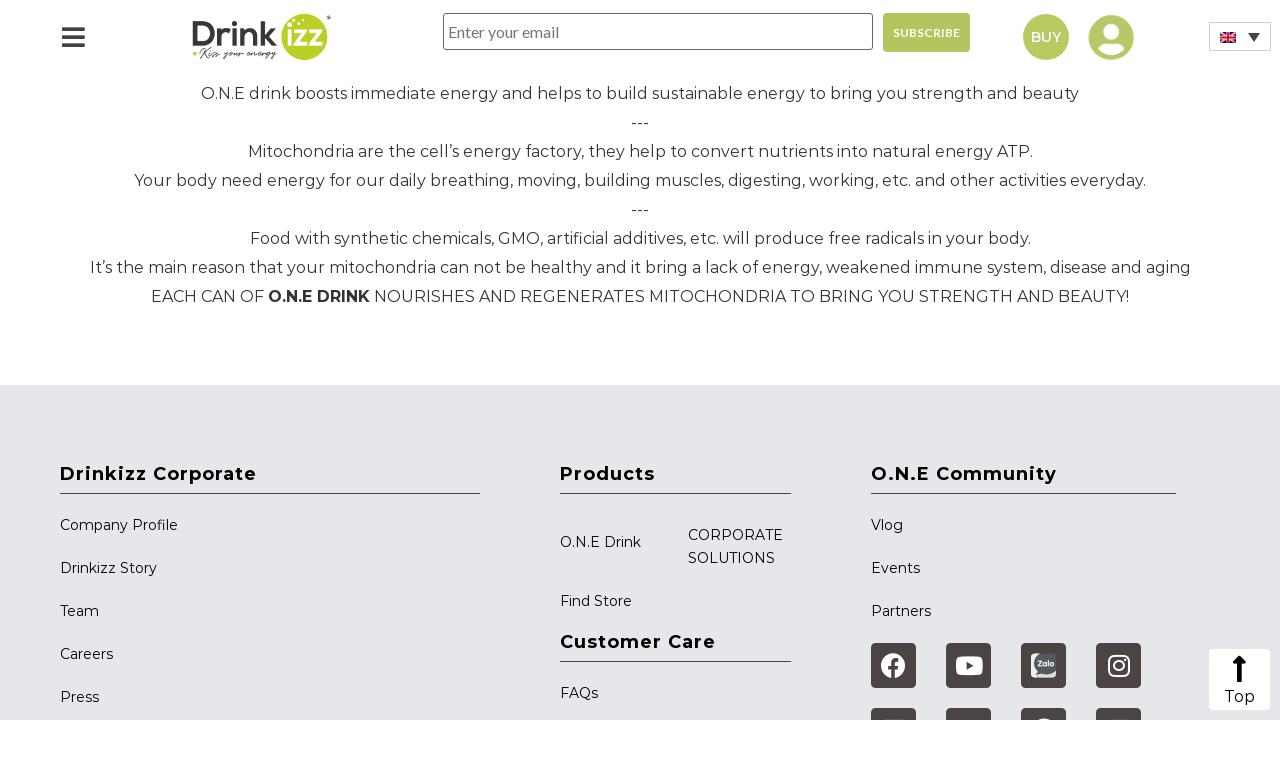

--- FILE ---
content_type: text/html; charset=UTF-8
request_url: https://drinkizz.com/o-n-e-drink-and-health/
body_size: 37090
content:
<!DOCTYPE html>
<!--[if lt IE 7]>      <html class="no-js lt-ie9 lt-ie8 lt-ie7" lang="en-US"> <![endif]-->
<!--[if IE 7]>         <html class="no-js lt-ie9 lt-ie8" lang="en-US"> <![endif]-->
<!--[if IE 8]>         <html class="no-js lt-ie9" lang="en-US"> <![endif]-->
<!--[if gt IE 8]><!--> <html class="no-js" lang="en-US"> <!--<![endif]-->
<head>
  <meta charset="UTF-8">
  <meta name="viewport" content="width=device-width, initial-scale=1.0">
  <link rel="alternate" type="application/rss+xml" title="Drinkizz Feed" href="https://drinkizz.com//feed/">
<meta name='robots' content='index, follow, max-image-preview:large, max-snippet:-1, max-video-preview:-1' />
<link rel="alternate" hreflang="en" href="https://drinkizz.com/o-n-e-drink-and-health/" />
<link rel="alternate" hreflang="vi" href="https://drinkizz.com/vi/o-n-e-drink-and-health/" />
<link rel="alternate" hreflang="x-default" href="https://drinkizz.com/o-n-e-drink-and-health/" />
<meta name="dlm-version" content="4.9.3">
	<!-- This site is optimized with the Yoast SEO plugin v17.0 - https://yoast.com/wordpress/plugins/seo/ -->
	<title>O.N.E drink and health - Drinkizz</title>
	<meta name="description" content="- Drinkizz" />
	<link rel="canonical" href="https://drinkizz.com/o-n-e-drink-and-health/" />
	<meta property="og:locale" content="en_US" />
	<meta property="og:type" content="article" />
	<meta property="og:title" content="O.N.E drink and health - Drinkizz" />
	<meta property="og:description" content="- Drinkizz" />
	<meta property="og:url" content="https://drinkizz.com/o-n-e-drink-and-health/" />
	<meta property="og:site_name" content="Drinkizz" />
	<meta property="article:publisher" content="https://www.facebook.com/drinkizz/" />
	<meta property="article:modified_time" content="2024-03-22T08:58:20+00:00" />
	<meta name="twitter:card" content="summary_large_image" />
	<meta name="twitter:site" content="@drinkizzorganic" />
	<meta name="twitter:label1" content="Est. reading time" />
	<meta name="twitter:data1" content="5 minutes" />
	<script type="application/ld+json" class="yoast-schema-graph">{"@context":"https://schema.org","@graph":[{"@type":"Organization","@id":"https://drinkizz.com/#organization","name":"Drinkizz","url":"https://drinkizz.com/","sameAs":["https://www.facebook.com/drinkizz/","https://www.instagram.com/drinkizz_one/","https://www.linkedin.com/company/drinkizz/","https://www.youtube.com/channel/UC3t0_ox_a4dlFBwu-Kiw4Ew","https://twitter.com/drinkizzorganic"],"logo":{"@type":"ImageObject","@id":"https://drinkizz.com/#logo","inLanguage":"en-US","url":"https://drinkizz.com/wp-content/uploads/2020/02/LOGO_DRINKIZZ_DARK_20201218-scaled.jpg","contentUrl":"https://drinkizz.com/wp-content/uploads/2020/02/LOGO_DRINKIZZ_DARK_20201218-scaled.jpg","width":1920,"height":1358,"caption":"Drinkizz"},"image":{"@id":"https://drinkizz.com/#logo"}},{"@type":"WebSite","@id":"https://drinkizz.com/#website","url":"https://drinkizz.com/","name":"Drinkizz","description":"Kiss your Energy","publisher":{"@id":"https://drinkizz.com/#organization"},"potentialAction":[{"@type":"SearchAction","target":{"@type":"EntryPoint","urlTemplate":"https://drinkizz.com/?s={search_term_string}"},"query-input":"required name=search_term_string"}],"inLanguage":"en-US"},{"@type":["WebPage","FAQPage"],"@id":"https://drinkizz.com/o-n-e-drink-and-health/#webpage","url":"https://drinkizz.com/o-n-e-drink-and-health/","name":"O.N.E drink and health - Drinkizz","isPartOf":{"@id":"https://drinkizz.com/#website"},"datePublished":"2024-03-22T08:57:51+00:00","dateModified":"2024-03-22T08:58:20+00:00","description":"- Drinkizz","breadcrumb":{"@id":"https://drinkizz.com/o-n-e-drink-and-health/#breadcrumb"},"inLanguage":"en-US","potentialAction":[{"@type":"ReadAction","target":["https://drinkizz.com/o-n-e-drink-and-health/"]}]},{"@type":"BreadcrumbList","@id":"https://drinkizz.com/o-n-e-drink-and-health/#breadcrumb","itemListElement":[{"@type":"ListItem","position":1,"name":"Home","item":"https://drinkizz.com/"},{"@type":"ListItem","position":2,"name":"O.N.E drink and health"}]}]}</script>
	<!-- / Yoast SEO plugin. -->


<link href='https://fonts.gstatic.com' crossorigin rel='preconnect' />
<link rel="alternate" type="application/rss+xml" title="Drinkizz &raquo; Feed" href="https://drinkizz.com/feed/" />
<link rel="alternate" type="application/rss+xml" title="Drinkizz &raquo; Comments Feed" href="https://drinkizz.com/comments/feed/" />
<script type="text/javascript">
/* <![CDATA[ */
window._wpemojiSettings = {"baseUrl":"https:\/\/s.w.org\/images\/core\/emoji\/14.0.0\/72x72\/","ext":".png","svgUrl":"https:\/\/s.w.org\/images\/core\/emoji\/14.0.0\/svg\/","svgExt":".svg","source":{"concatemoji":"https:\/\/drinkizz.com\/wp-includes\/js\/wp-emoji-release.min.js?ver=6.4.2"}};
/*! This file is auto-generated */
!function(i,n){var o,s,e;function c(e){try{var t={supportTests:e,timestamp:(new Date).valueOf()};sessionStorage.setItem(o,JSON.stringify(t))}catch(e){}}function p(e,t,n){e.clearRect(0,0,e.canvas.width,e.canvas.height),e.fillText(t,0,0);var t=new Uint32Array(e.getImageData(0,0,e.canvas.width,e.canvas.height).data),r=(e.clearRect(0,0,e.canvas.width,e.canvas.height),e.fillText(n,0,0),new Uint32Array(e.getImageData(0,0,e.canvas.width,e.canvas.height).data));return t.every(function(e,t){return e===r[t]})}function u(e,t,n){switch(t){case"flag":return n(e,"\ud83c\udff3\ufe0f\u200d\u26a7\ufe0f","\ud83c\udff3\ufe0f\u200b\u26a7\ufe0f")?!1:!n(e,"\ud83c\uddfa\ud83c\uddf3","\ud83c\uddfa\u200b\ud83c\uddf3")&&!n(e,"\ud83c\udff4\udb40\udc67\udb40\udc62\udb40\udc65\udb40\udc6e\udb40\udc67\udb40\udc7f","\ud83c\udff4\u200b\udb40\udc67\u200b\udb40\udc62\u200b\udb40\udc65\u200b\udb40\udc6e\u200b\udb40\udc67\u200b\udb40\udc7f");case"emoji":return!n(e,"\ud83e\udef1\ud83c\udffb\u200d\ud83e\udef2\ud83c\udfff","\ud83e\udef1\ud83c\udffb\u200b\ud83e\udef2\ud83c\udfff")}return!1}function f(e,t,n){var r="undefined"!=typeof WorkerGlobalScope&&self instanceof WorkerGlobalScope?new OffscreenCanvas(300,150):i.createElement("canvas"),a=r.getContext("2d",{willReadFrequently:!0}),o=(a.textBaseline="top",a.font="600 32px Arial",{});return e.forEach(function(e){o[e]=t(a,e,n)}),o}function t(e){var t=i.createElement("script");t.src=e,t.defer=!0,i.head.appendChild(t)}"undefined"!=typeof Promise&&(o="wpEmojiSettingsSupports",s=["flag","emoji"],n.supports={everything:!0,everythingExceptFlag:!0},e=new Promise(function(e){i.addEventListener("DOMContentLoaded",e,{once:!0})}),new Promise(function(t){var n=function(){try{var e=JSON.parse(sessionStorage.getItem(o));if("object"==typeof e&&"number"==typeof e.timestamp&&(new Date).valueOf()<e.timestamp+604800&&"object"==typeof e.supportTests)return e.supportTests}catch(e){}return null}();if(!n){if("undefined"!=typeof Worker&&"undefined"!=typeof OffscreenCanvas&&"undefined"!=typeof URL&&URL.createObjectURL&&"undefined"!=typeof Blob)try{var e="postMessage("+f.toString()+"("+[JSON.stringify(s),u.toString(),p.toString()].join(",")+"));",r=new Blob([e],{type:"text/javascript"}),a=new Worker(URL.createObjectURL(r),{name:"wpTestEmojiSupports"});return void(a.onmessage=function(e){c(n=e.data),a.terminate(),t(n)})}catch(e){}c(n=f(s,u,p))}t(n)}).then(function(e){for(var t in e)n.supports[t]=e[t],n.supports.everything=n.supports.everything&&n.supports[t],"flag"!==t&&(n.supports.everythingExceptFlag=n.supports.everythingExceptFlag&&n.supports[t]);n.supports.everythingExceptFlag=n.supports.everythingExceptFlag&&!n.supports.flag,n.DOMReady=!1,n.readyCallback=function(){n.DOMReady=!0}}).then(function(){return e}).then(function(){var e;n.supports.everything||(n.readyCallback(),(e=n.source||{}).concatemoji?t(e.concatemoji):e.wpemoji&&e.twemoji&&(t(e.twemoji),t(e.wpemoji)))}))}((window,document),window._wpemojiSettings);
/* ]]> */
</script>
<link rel='stylesheet' id='formidable-css' href='https://drinkizz.com/wp-content/plugins/formidable/css/formidableforms.css?ver=951339' type='text/css' media='all' />
<style id='wp-emoji-styles-inline-css' type='text/css'>

	img.wp-smiley, img.emoji {
		display: inline !important;
		border: none !important;
		box-shadow: none !important;
		height: 1em !important;
		width: 1em !important;
		margin: 0 0.07em !important;
		vertical-align: -0.1em !important;
		background: none !important;
		padding: 0 !important;
	}
</style>
<link rel='stylesheet' id='wp-block-library-css' href='https://drinkizz.com/wp-includes/css/dist/block-library/style.min.css?ver=6.4.2' type='text/css' media='all' />
<link rel='stylesheet' id='wc-blocks-vendors-style-css' href='https://drinkizz.com/wp-content/plugins/woocommerce/packages/woocommerce-blocks/build/wc-blocks-vendors-style.css?ver=5.5.1' type='text/css' media='all' />
<link rel='stylesheet' id='wc-blocks-style-css' href='https://drinkizz.com/wp-content/plugins/woocommerce/packages/woocommerce-blocks/build/wc-blocks-style.css?ver=5.5.1' type='text/css' media='all' />
<style id='classic-theme-styles-inline-css' type='text/css'>
/*! This file is auto-generated */
.wp-block-button__link{color:#fff;background-color:#32373c;border-radius:9999px;box-shadow:none;text-decoration:none;padding:calc(.667em + 2px) calc(1.333em + 2px);font-size:1.125em}.wp-block-file__button{background:#32373c;color:#fff;text-decoration:none}
</style>
<style id='global-styles-inline-css' type='text/css'>
body{--wp--preset--color--black: #000000;--wp--preset--color--cyan-bluish-gray: #abb8c3;--wp--preset--color--white: #ffffff;--wp--preset--color--pale-pink: #f78da7;--wp--preset--color--vivid-red: #cf2e2e;--wp--preset--color--luminous-vivid-orange: #ff6900;--wp--preset--color--luminous-vivid-amber: #fcb900;--wp--preset--color--light-green-cyan: #7bdcb5;--wp--preset--color--vivid-green-cyan: #00d084;--wp--preset--color--pale-cyan-blue: #8ed1fc;--wp--preset--color--vivid-cyan-blue: #0693e3;--wp--preset--color--vivid-purple: #9b51e0;--wp--preset--gradient--vivid-cyan-blue-to-vivid-purple: linear-gradient(135deg,rgba(6,147,227,1) 0%,rgb(155,81,224) 100%);--wp--preset--gradient--light-green-cyan-to-vivid-green-cyan: linear-gradient(135deg,rgb(122,220,180) 0%,rgb(0,208,130) 100%);--wp--preset--gradient--luminous-vivid-amber-to-luminous-vivid-orange: linear-gradient(135deg,rgba(252,185,0,1) 0%,rgba(255,105,0,1) 100%);--wp--preset--gradient--luminous-vivid-orange-to-vivid-red: linear-gradient(135deg,rgba(255,105,0,1) 0%,rgb(207,46,46) 100%);--wp--preset--gradient--very-light-gray-to-cyan-bluish-gray: linear-gradient(135deg,rgb(238,238,238) 0%,rgb(169,184,195) 100%);--wp--preset--gradient--cool-to-warm-spectrum: linear-gradient(135deg,rgb(74,234,220) 0%,rgb(151,120,209) 20%,rgb(207,42,186) 40%,rgb(238,44,130) 60%,rgb(251,105,98) 80%,rgb(254,248,76) 100%);--wp--preset--gradient--blush-light-purple: linear-gradient(135deg,rgb(255,206,236) 0%,rgb(152,150,240) 100%);--wp--preset--gradient--blush-bordeaux: linear-gradient(135deg,rgb(254,205,165) 0%,rgb(254,45,45) 50%,rgb(107,0,62) 100%);--wp--preset--gradient--luminous-dusk: linear-gradient(135deg,rgb(255,203,112) 0%,rgb(199,81,192) 50%,rgb(65,88,208) 100%);--wp--preset--gradient--pale-ocean: linear-gradient(135deg,rgb(255,245,203) 0%,rgb(182,227,212) 50%,rgb(51,167,181) 100%);--wp--preset--gradient--electric-grass: linear-gradient(135deg,rgb(202,248,128) 0%,rgb(113,206,126) 100%);--wp--preset--gradient--midnight: linear-gradient(135deg,rgb(2,3,129) 0%,rgb(40,116,252) 100%);--wp--preset--font-size--small: 13px;--wp--preset--font-size--medium: 20px;--wp--preset--font-size--large: 36px;--wp--preset--font-size--x-large: 42px;--wp--preset--spacing--20: 0.44rem;--wp--preset--spacing--30: 0.67rem;--wp--preset--spacing--40: 1rem;--wp--preset--spacing--50: 1.5rem;--wp--preset--spacing--60: 2.25rem;--wp--preset--spacing--70: 3.38rem;--wp--preset--spacing--80: 5.06rem;--wp--preset--shadow--natural: 6px 6px 9px rgba(0, 0, 0, 0.2);--wp--preset--shadow--deep: 12px 12px 50px rgba(0, 0, 0, 0.4);--wp--preset--shadow--sharp: 6px 6px 0px rgba(0, 0, 0, 0.2);--wp--preset--shadow--outlined: 6px 6px 0px -3px rgba(255, 255, 255, 1), 6px 6px rgba(0, 0, 0, 1);--wp--preset--shadow--crisp: 6px 6px 0px rgba(0, 0, 0, 1);}:where(.is-layout-flex){gap: 0.5em;}:where(.is-layout-grid){gap: 0.5em;}body .is-layout-flow > .alignleft{float: left;margin-inline-start: 0;margin-inline-end: 2em;}body .is-layout-flow > .alignright{float: right;margin-inline-start: 2em;margin-inline-end: 0;}body .is-layout-flow > .aligncenter{margin-left: auto !important;margin-right: auto !important;}body .is-layout-constrained > .alignleft{float: left;margin-inline-start: 0;margin-inline-end: 2em;}body .is-layout-constrained > .alignright{float: right;margin-inline-start: 2em;margin-inline-end: 0;}body .is-layout-constrained > .aligncenter{margin-left: auto !important;margin-right: auto !important;}body .is-layout-constrained > :where(:not(.alignleft):not(.alignright):not(.alignfull)){max-width: var(--wp--style--global--content-size);margin-left: auto !important;margin-right: auto !important;}body .is-layout-constrained > .alignwide{max-width: var(--wp--style--global--wide-size);}body .is-layout-flex{display: flex;}body .is-layout-flex{flex-wrap: wrap;align-items: center;}body .is-layout-flex > *{margin: 0;}body .is-layout-grid{display: grid;}body .is-layout-grid > *{margin: 0;}:where(.wp-block-columns.is-layout-flex){gap: 2em;}:where(.wp-block-columns.is-layout-grid){gap: 2em;}:where(.wp-block-post-template.is-layout-flex){gap: 1.25em;}:where(.wp-block-post-template.is-layout-grid){gap: 1.25em;}.has-black-color{color: var(--wp--preset--color--black) !important;}.has-cyan-bluish-gray-color{color: var(--wp--preset--color--cyan-bluish-gray) !important;}.has-white-color{color: var(--wp--preset--color--white) !important;}.has-pale-pink-color{color: var(--wp--preset--color--pale-pink) !important;}.has-vivid-red-color{color: var(--wp--preset--color--vivid-red) !important;}.has-luminous-vivid-orange-color{color: var(--wp--preset--color--luminous-vivid-orange) !important;}.has-luminous-vivid-amber-color{color: var(--wp--preset--color--luminous-vivid-amber) !important;}.has-light-green-cyan-color{color: var(--wp--preset--color--light-green-cyan) !important;}.has-vivid-green-cyan-color{color: var(--wp--preset--color--vivid-green-cyan) !important;}.has-pale-cyan-blue-color{color: var(--wp--preset--color--pale-cyan-blue) !important;}.has-vivid-cyan-blue-color{color: var(--wp--preset--color--vivid-cyan-blue) !important;}.has-vivid-purple-color{color: var(--wp--preset--color--vivid-purple) !important;}.has-black-background-color{background-color: var(--wp--preset--color--black) !important;}.has-cyan-bluish-gray-background-color{background-color: var(--wp--preset--color--cyan-bluish-gray) !important;}.has-white-background-color{background-color: var(--wp--preset--color--white) !important;}.has-pale-pink-background-color{background-color: var(--wp--preset--color--pale-pink) !important;}.has-vivid-red-background-color{background-color: var(--wp--preset--color--vivid-red) !important;}.has-luminous-vivid-orange-background-color{background-color: var(--wp--preset--color--luminous-vivid-orange) !important;}.has-luminous-vivid-amber-background-color{background-color: var(--wp--preset--color--luminous-vivid-amber) !important;}.has-light-green-cyan-background-color{background-color: var(--wp--preset--color--light-green-cyan) !important;}.has-vivid-green-cyan-background-color{background-color: var(--wp--preset--color--vivid-green-cyan) !important;}.has-pale-cyan-blue-background-color{background-color: var(--wp--preset--color--pale-cyan-blue) !important;}.has-vivid-cyan-blue-background-color{background-color: var(--wp--preset--color--vivid-cyan-blue) !important;}.has-vivid-purple-background-color{background-color: var(--wp--preset--color--vivid-purple) !important;}.has-black-border-color{border-color: var(--wp--preset--color--black) !important;}.has-cyan-bluish-gray-border-color{border-color: var(--wp--preset--color--cyan-bluish-gray) !important;}.has-white-border-color{border-color: var(--wp--preset--color--white) !important;}.has-pale-pink-border-color{border-color: var(--wp--preset--color--pale-pink) !important;}.has-vivid-red-border-color{border-color: var(--wp--preset--color--vivid-red) !important;}.has-luminous-vivid-orange-border-color{border-color: var(--wp--preset--color--luminous-vivid-orange) !important;}.has-luminous-vivid-amber-border-color{border-color: var(--wp--preset--color--luminous-vivid-amber) !important;}.has-light-green-cyan-border-color{border-color: var(--wp--preset--color--light-green-cyan) !important;}.has-vivid-green-cyan-border-color{border-color: var(--wp--preset--color--vivid-green-cyan) !important;}.has-pale-cyan-blue-border-color{border-color: var(--wp--preset--color--pale-cyan-blue) !important;}.has-vivid-cyan-blue-border-color{border-color: var(--wp--preset--color--vivid-cyan-blue) !important;}.has-vivid-purple-border-color{border-color: var(--wp--preset--color--vivid-purple) !important;}.has-vivid-cyan-blue-to-vivid-purple-gradient-background{background: var(--wp--preset--gradient--vivid-cyan-blue-to-vivid-purple) !important;}.has-light-green-cyan-to-vivid-green-cyan-gradient-background{background: var(--wp--preset--gradient--light-green-cyan-to-vivid-green-cyan) !important;}.has-luminous-vivid-amber-to-luminous-vivid-orange-gradient-background{background: var(--wp--preset--gradient--luminous-vivid-amber-to-luminous-vivid-orange) !important;}.has-luminous-vivid-orange-to-vivid-red-gradient-background{background: var(--wp--preset--gradient--luminous-vivid-orange-to-vivid-red) !important;}.has-very-light-gray-to-cyan-bluish-gray-gradient-background{background: var(--wp--preset--gradient--very-light-gray-to-cyan-bluish-gray) !important;}.has-cool-to-warm-spectrum-gradient-background{background: var(--wp--preset--gradient--cool-to-warm-spectrum) !important;}.has-blush-light-purple-gradient-background{background: var(--wp--preset--gradient--blush-light-purple) !important;}.has-blush-bordeaux-gradient-background{background: var(--wp--preset--gradient--blush-bordeaux) !important;}.has-luminous-dusk-gradient-background{background: var(--wp--preset--gradient--luminous-dusk) !important;}.has-pale-ocean-gradient-background{background: var(--wp--preset--gradient--pale-ocean) !important;}.has-electric-grass-gradient-background{background: var(--wp--preset--gradient--electric-grass) !important;}.has-midnight-gradient-background{background: var(--wp--preset--gradient--midnight) !important;}.has-small-font-size{font-size: var(--wp--preset--font-size--small) !important;}.has-medium-font-size{font-size: var(--wp--preset--font-size--medium) !important;}.has-large-font-size{font-size: var(--wp--preset--font-size--large) !important;}.has-x-large-font-size{font-size: var(--wp--preset--font-size--x-large) !important;}
.wp-block-navigation a:where(:not(.wp-element-button)){color: inherit;}
:where(.wp-block-post-template.is-layout-flex){gap: 1.25em;}:where(.wp-block-post-template.is-layout-grid){gap: 1.25em;}
:where(.wp-block-columns.is-layout-flex){gap: 2em;}:where(.wp-block-columns.is-layout-grid){gap: 2em;}
.wp-block-pullquote{font-size: 1.5em;line-height: 1.6;}
</style>
<link rel='stylesheet' id='contact-form-7-css' href='https://drinkizz.com/wp-content/plugins/contact-form-7/includes/css/styles.css?ver=5.4.2' type='text/css' media='all' />
<link rel='stylesheet' id='wcjp-frontend.css-css' href='https://drinkizz.com/wp-content/plugins/custom-css-js-php/assets/css/wcjp-frontend.css?ver=6.4.2' type='text/css' media='all' />
<link rel='stylesheet' id='dashicons-css' href='https://drinkizz.com/wp-includes/css/dashicons.min.css?ver=6.4.2' type='text/css' media='all' />
<link rel='stylesheet' id='post-views-counter-frontend-css' href='https://drinkizz.com/wp-content/plugins/post-views-counter/css/frontend.css?ver=1.3.5' type='text/css' media='all' />
<link rel='stylesheet' id='rs-plugin-settings-css' href='https://drinkizz.com/wp-content/plugins/revslider/public/assets/css/rs6.css?ver=6.4.11' type='text/css' media='all' />
<style id='rs-plugin-settings-inline-css' type='text/css'>
#rs-demo-id {}
</style>
<link rel='stylesheet' id='woocommerce-layout-css' href='https://drinkizz.com/wp-content/plugins/woocommerce/assets/css/woocommerce-layout.css?ver=5.6.0' type='text/css' media='all' />
<link rel='stylesheet' id='woocommerce-smallscreen-css' href='https://drinkizz.com/wp-content/plugins/woocommerce/assets/css/woocommerce-smallscreen.css?ver=5.6.0' type='text/css' media='only screen and (max-width: 768px)' />
<link rel='stylesheet' id='woocommerce-general-css' href='https://drinkizz.com/wp-content/plugins/woocommerce/assets/css/woocommerce.css?ver=5.6.0' type='text/css' media='all' />
<style id='woocommerce-inline-inline-css' type='text/css'>
.woocommerce form .form-row .required { visibility: visible; }
</style>
<link rel='stylesheet' id='wp-job-manager-job-listings-css' href='https://drinkizz.com/wp-content/plugins/wp-job-manager/assets/dist/css/job-listings.css?ver=d866e43503c5e047c6b0be0a9557cf8e' type='text/css' media='all' />
<link rel='stylesheet' id='wpsl-styles-css' href='https://drinkizz.com/wp-content/plugins/wp-store-locator/css/styles.min.css?ver=2.2.234' type='text/css' media='all' />
<link rel='stylesheet' id='wpcf7-redirect-script-frontend-css' href='https://drinkizz.com/wp-content/plugins/wpcf7-redirect/build/css/wpcf7-redirect-frontend.min.css?ver=6.4.2' type='text/css' media='all' />
<link rel='stylesheet' id='wpml-legacy-dropdown-0-css' href='https://drinkizz.com/wp-content/plugins/sitepress-multilingual-cms/templates/language-switchers/legacy-dropdown/style.min.css?ver=1' type='text/css' media='all' />
<link rel='stylesheet' id='pdfp-public-css' href='https://drinkizz.com/wp-content/plugins/pdf-poster/dist/public.css?ver=2.1.17' type='text/css' media='all' />
<link rel='stylesheet' id='jet-elements-css' href='https://drinkizz.com/wp-content/plugins/jet-elements/assets/css/jet-elements.css?ver=2.3.3' type='text/css' media='all' />
<link rel='stylesheet' id='jet-elements-skin-css' href='https://drinkizz.com/wp-content/plugins/jet-elements/assets/css/jet-elements-skin.css?ver=2.3.3' type='text/css' media='all' />
<link rel='stylesheet' id='elementor-icons-css' href='https://drinkizz.com/wp-content/plugins/elementor/assets/lib/eicons/css/elementor-icons.min.css?ver=5.12.0' type='text/css' media='all' />
<link rel='stylesheet' id='elementor-frontend-legacy-css' href='https://drinkizz.com/wp-content/plugins/elementor/assets/css/frontend-legacy.min.css?ver=3.4.3' type='text/css' media='all' />
<link rel='stylesheet' id='elementor-frontend-css' href='https://drinkizz.com/wp-content/plugins/elementor/assets/css/frontend.min.css?ver=3.4.3' type='text/css' media='all' />
<style id='elementor-frontend-inline-css' type='text/css'>
@font-face{font-family:eicons;src:url(https://drinkizz.com/wp-content/plugins/elementor/assets/lib/eicons/fonts/eicons.eot?5.10.0);src:url(https://drinkizz.com/wp-content/plugins/elementor/assets/lib/eicons/fonts/eicons.eot?5.10.0#iefix) format("embedded-opentype"),url(https://drinkizz.com/wp-content/plugins/elementor/assets/lib/eicons/fonts/eicons.woff2?5.10.0) format("woff2"),url(https://drinkizz.com/wp-content/plugins/elementor/assets/lib/eicons/fonts/eicons.woff?5.10.0) format("woff"),url(https://drinkizz.com/wp-content/plugins/elementor/assets/lib/eicons/fonts/eicons.ttf?5.10.0) format("truetype"),url(https://drinkizz.com/wp-content/plugins/elementor/assets/lib/eicons/fonts/eicons.svg?5.10.0#eicon) format("svg");font-weight:400;font-style:normal}
</style>
<link rel='stylesheet' id='font-awesome-css' href='https://drinkizz.com/wp-content/plugins/js_composer_theme-6.0.5/assets/lib/bower/font-awesome/css/font-awesome.min.css?ver=6.0.5' type='text/css' media='all' />
<link rel='stylesheet' id='raven-frontend-css' href='https://drinkizz.com/wp-content/plugins/raven/assets/css/frontend.min.css?ver=1.10.1' type='text/css' media='all' />
<link rel='stylesheet' id='elementor-post-1172-css' href='https://drinkizz.com/wp-content/uploads/elementor/css/post-1172.css?ver=1730696434' type='text/css' media='all' />
<link rel='stylesheet' id='elementor-pro-css' href='https://drinkizz.com/wp-content/plugins/elementor-pro/assets/css/frontend.min.css?ver=3.4.1' type='text/css' media='all' />
<link rel='stylesheet' id='jet-tricks-frontend-css' href='https://drinkizz.com/wp-content/plugins/jet-tricks/assets/css/jet-tricks-frontend.css?ver=1.2.12' type='text/css' media='all' />
<link rel='stylesheet' id='font-awesome-5-all-css' href='https://drinkizz.com/wp-content/plugins/elementor/assets/lib/font-awesome/css/all.min.css?ver=3.4.3' type='text/css' media='all' />
<link rel='stylesheet' id='font-awesome-4-shim-css' href='https://drinkizz.com/wp-content/plugins/elementor/assets/lib/font-awesome/css/v4-shims.min.css?ver=3.4.3' type='text/css' media='all' />
<link rel='stylesheet' id='flatpickr-css' href='https://drinkizz.com/wp-content/plugins/elementor/assets/lib/flatpickr/flatpickr.min.css?ver=4.1.4' type='text/css' media='all' />
<link rel='stylesheet' id='elementor-post-20424-css' href='https://drinkizz.com/wp-content/uploads/elementor/css/post-20424.css?ver=1730736461' type='text/css' media='all' />
<link rel='stylesheet' id='elementor-post-6927-css' href='https://drinkizz.com/wp-content/uploads/elementor/css/post-6927.css?ver=1730696435' type='text/css' media='all' />
<link rel='stylesheet' id='elementor-post-14345-css' href='https://drinkizz.com/wp-content/uploads/elementor/css/post-14345.css?ver=1749112948' type='text/css' media='all' />
<link rel='stylesheet' id='elementor-post-18761-css' href='https://drinkizz.com/wp-content/uploads/elementor/css/post-18761.css?ver=1730696435' type='text/css' media='all' />
<link rel='stylesheet' id='elementor-post-18732-css' href='https://drinkizz.com/wp-content/uploads/elementor/css/post-18732.css?ver=1730696435' type='text/css' media='all' />
<link rel='stylesheet' id='elementor-post-6209-css' href='https://drinkizz.com/wp-content/uploads/elementor/css/post-6209.css?ver=1730696435' type='text/css' media='all' />
<!--[if lt IE 9]>
<link rel='stylesheet' id='vc_lte_ie9-css' href='https://drinkizz.com/wp-content/plugins/js_composer_theme-6.0.5/assets/css/vc_lte_ie9.min.css?ver=6.0.5' type='text/css' media='screen' />
<![endif]-->
<link rel='stylesheet' id='WPCD-frontend-style-css' href='https://drinkizz.com/wp-content/plugins/wp-comment-designer-lite/css/wpcd-frontend.css?ver=2.0.3' type='text/css' media='all' />
<link rel='stylesheet' id='roots_app-css' href='https://drinkizz.com/wp-content/themes/stratusx/assets/css/app.css?ver=1' type='text/css' media='all' />
<link rel='stylesheet' id='roots_child-css' href='https://drinkizz.com/wp-content/themes/stratusx-child/style.css?ver=6.4.2' type='text/css' media='all' />
<link rel='stylesheet' id='google-fonts-1-css' href='https://fonts.googleapis.com/css?family=Roboto%3A100%2C100italic%2C200%2C200italic%2C300%2C300italic%2C400%2C400italic%2C500%2C500italic%2C600%2C600italic%2C700%2C700italic%2C800%2C800italic%2C900%2C900italic%7CRoboto+Slab%3A100%2C100italic%2C200%2C200italic%2C300%2C300italic%2C400%2C400italic%2C500%2C500italic%2C600%2C600italic%2C700%2C700italic%2C800%2C800italic%2C900%2C900italic%7CMontserrat%3A100%2C100italic%2C200%2C200italic%2C300%2C300italic%2C400%2C400italic%2C500%2C500italic%2C600%2C600italic%2C700%2C700italic%2C800%2C800italic%2C900%2C900italic&#038;display=auto&#038;ver=6.4.2' type='text/css' media='all' />
<link rel='stylesheet' id='elementor-icons-shared-0-css' href='https://drinkizz.com/wp-content/plugins/elementor/assets/lib/font-awesome/css/fontawesome.min.css?ver=5.15.3' type='text/css' media='all' />
<link rel='stylesheet' id='elementor-icons-fa-solid-css' href='https://drinkizz.com/wp-content/plugins/elementor/assets/lib/font-awesome/css/solid.min.css?ver=5.15.3' type='text/css' media='all' />
<link rel='stylesheet' id='elementor-icons-fa-regular-css' href='https://drinkizz.com/wp-content/plugins/elementor/assets/lib/font-awesome/css/regular.min.css?ver=5.15.3' type='text/css' media='all' />
<link rel='stylesheet' id='elementor-icons-fa-brands-css' href='https://drinkizz.com/wp-content/plugins/elementor/assets/lib/font-awesome/css/brands.min.css?ver=5.15.3' type='text/css' media='all' />
<script type="text/javascript" id="wpml-cookie-js-extra">
/* <![CDATA[ */
var wpml_cookies = {"wp-wpml_current_language":{"value":"en","expires":1,"path":"\/"}};
var wpml_cookies = {"wp-wpml_current_language":{"value":"en","expires":1,"path":"\/"}};
/* ]]> */
</script>
<script type="text/javascript" src="https://drinkizz.com/wp-content/plugins/sitepress-multilingual-cms/res/js/cookies/language-cookie.js?ver=4.6.8" id="wpml-cookie-js" defer="defer" data-wp-strategy="defer"></script>
<script type="text/javascript" src="https://drinkizz.com/wp-includes/js/jquery/jquery.min.js?ver=3.7.1" id="jquery-core-js"></script>
<script type="text/javascript" src="https://drinkizz.com/wp-includes/js/jquery/jquery-migrate.min.js?ver=3.4.1" id="jquery-migrate-js"></script>
<script type="text/javascript" src="https://drinkizz.com/wp-content/plugins/revslider/public/assets/js/rbtools.min.js?ver=6.4.8" id="tp-tools-js"></script>
<script type="text/javascript" src="https://drinkizz.com/wp-content/plugins/revslider/public/assets/js/rs6.min.js?ver=6.4.11" id="revmin-js"></script>
<script type="text/javascript" src="https://drinkizz.com/wp-content/plugins/woocommerce/assets/js/jquery-blockui/jquery.blockUI.min.js?ver=2.7.0-wc.5.6.0" id="jquery-blockui-js"></script>
<script type="text/javascript" src="https://drinkizz.com/wp-content/plugins/sitepress-multilingual-cms/templates/language-switchers/legacy-dropdown/script.min.js?ver=1" id="wpml-legacy-dropdown-0-js"></script>
<script type="text/javascript" id="wc-add-to-cart-js-extra">
/* <![CDATA[ */
var wc_add_to_cart_params = {"ajax_url":"\/wp-admin\/admin-ajax.php","wc_ajax_url":"\/?wc-ajax=%%endpoint%%","i18n_view_cart":"View cart","cart_url":"https:\/\/drinkizz.com","is_cart":"","cart_redirect_after_add":"yes"};
/* ]]> */
</script>
<script type="text/javascript" src="https://drinkizz.com/wp-content/plugins/woocommerce/assets/js/frontend/add-to-cart.min.js?ver=5.6.0" id="wc-add-to-cart-js"></script>
<script type="text/javascript" src="https://drinkizz.com/wp-content/plugins/js_composer_theme-6.0.5/assets/js/vendors/woocommerce-add-to-cart.js?ver=6.0.5" id="vc_woocommerce-add-to-cart-js-js"></script>
<script type="text/javascript" src="https://drinkizz.com/wp-content/plugins/elementor/assets/lib/font-awesome/js/v4-shims.min.js?ver=3.4.3" id="font-awesome-4-shim-js"></script>
<script type="text/javascript" src="https://drinkizz.com/wp-includes/js/comment-reply.min.js?ver=6.4.2" id="comment-reply-js" data-wp-strategy="async"></script>
<script type="text/javascript" id="wpcd-frontend-js-extra">
/* <![CDATA[ */
var wpcd_frontend_js_obj = {"ajax_url":"https:\/\/drinkizz.com\/wp-admin\/admin-ajax.php","ajax_nonce":"c7ba8780b6","empty_comment":"Comment cannot be empty","page_number_loader":"https:\/\/drinkizz.com\/wp-content\/plugins\/wp-comment-designer-lite\/img\/ajax-loader.gif"};
/* ]]> */
</script>
<script type="text/javascript" src="https://drinkizz.com/wp-content/plugins/wp-comment-designer-lite/js/wpcd-frontend.js?ver=2.0.3" id="wpcd-frontend-js"></script>
<script type="text/javascript" id="wpcd-form-frontend-js-extra">
/* <![CDATA[ */
var wpcd_comment_form_js_obj = {"ajax_url":"https:\/\/drinkizz.com\/wp-admin\/admin-ajax.php","ajax_nonce":"91755e709d"};
/* ]]> */
</script>
<script type="text/javascript" src="https://drinkizz.com/wp-content/plugins/wp-comment-designer-lite/js/wpcd-comment-form/wpcd_form_frontend.js?ver=2.0.3" id="wpcd-form-frontend-js"></script>
<link rel="https://api.w.org/" href="https://drinkizz.com/wp-json/" /><link rel="alternate" type="application/json" href="https://drinkizz.com/wp-json/wp/v2/pages/20424" /><link rel="EditURI" type="application/rsd+xml" title="RSD" href="https://drinkizz.com/xmlrpc.php?rsd" />
<meta name="generator" content="WordPress 6.4.2" />
<meta name="generator" content="WooCommerce 5.6.0" />
<link rel='shortlink' href='https://drinkizz.com/?p=20424' />
<link rel="alternate" type="application/json+oembed" href="https://drinkizz.com/wp-json/oembed/1.0/embed?url=https%3A%2F%2Fdrinkizz.com%2Fo-n-e-drink-and-health%2F" />
<link rel="alternate" type="text/xml+oembed" href="https://drinkizz.com/wp-json/oembed/1.0/embed?url=https%3A%2F%2Fdrinkizz.com%2Fo-n-e-drink-and-health%2F&#038;format=xml" />
        <style>
                    </style>
        <meta name="generator" content="WPML ver:4.6.8 stt:1,58;" />
<!-- ManyChat -->

<link rel="preconnect" href="https://fonts.gstatic.com">
<link href="https://fonts.googleapis.com/css2?family=Montserrat:wght@400;600;800&display=swap" rel="stylesheet">

<!-- Global site tag (gtag.js) - Google Analytics -->
<script async src="https://www.googletagmanager.com/gtag/js?id=G-2J13TVCDF1"></script>
<script>
  window.dataLayer = window.dataLayer || [];
  function gtag(){dataLayer.push(arguments);}
  gtag('js', new Date());

  gtag('config', 'G-2J13TVCDF1');
</script><style>
    </style><meta name="framework" content="Redux 4.3.9" /><!--[if lt IE 9]>
<script src="https://drinkizz.com/wp-content/themes/stratusx/assets/js/vendor/html5shiv.min.js"></script>
<script src="https://drinkizz.com/wp-content/themes/stratusx/assets/js/vendor/respond.min.js"></script>
<![endif]-->
	<noscript><style>.woocommerce-product-gallery{ opacity: 1 !important; }</style></noscript>
	<meta name="generator" content="Powered by WPBakery Page Builder - drag and drop page builder for WordPress."/>
<meta name="generator" content="Powered by Slider Revolution 6.4.11 - responsive, Mobile-Friendly Slider Plugin for WordPress with comfortable drag and drop interface." />
<link rel="icon" href="https://drinkizz.com/wp-content/uploads/2020/05/favicon_drinkizz.png" sizes="32x32" />
<link rel="icon" href="https://drinkizz.com/wp-content/uploads/2020/05/favicon_drinkizz.png" sizes="192x192" />
<link rel="apple-touch-icon" href="https://drinkizz.com/wp-content/uploads/2020/05/favicon_drinkizz.png" />
<meta name="msapplication-TileImage" content="https://drinkizz.com/wp-content/uploads/2020/05/favicon_drinkizz.png" />
<script type="text/javascript">function setREVStartSize(e){
			//window.requestAnimationFrame(function() {				 
				window.RSIW = window.RSIW===undefined ? window.innerWidth : window.RSIW;	
				window.RSIH = window.RSIH===undefined ? window.innerHeight : window.RSIH;	
				try {								
					var pw = document.getElementById(e.c).parentNode.offsetWidth,
						newh;
					pw = pw===0 || isNaN(pw) ? window.RSIW : pw;
					e.tabw = e.tabw===undefined ? 0 : parseInt(e.tabw);
					e.thumbw = e.thumbw===undefined ? 0 : parseInt(e.thumbw);
					e.tabh = e.tabh===undefined ? 0 : parseInt(e.tabh);
					e.thumbh = e.thumbh===undefined ? 0 : parseInt(e.thumbh);
					e.tabhide = e.tabhide===undefined ? 0 : parseInt(e.tabhide);
					e.thumbhide = e.thumbhide===undefined ? 0 : parseInt(e.thumbhide);
					e.mh = e.mh===undefined || e.mh=="" || e.mh==="auto" ? 0 : parseInt(e.mh,0);		
					if(e.layout==="fullscreen" || e.l==="fullscreen") 						
						newh = Math.max(e.mh,window.RSIH);					
					else{					
						e.gw = Array.isArray(e.gw) ? e.gw : [e.gw];
						for (var i in e.rl) if (e.gw[i]===undefined || e.gw[i]===0) e.gw[i] = e.gw[i-1];					
						e.gh = e.el===undefined || e.el==="" || (Array.isArray(e.el) && e.el.length==0)? e.gh : e.el;
						e.gh = Array.isArray(e.gh) ? e.gh : [e.gh];
						for (var i in e.rl) if (e.gh[i]===undefined || e.gh[i]===0) e.gh[i] = e.gh[i-1];
											
						var nl = new Array(e.rl.length),
							ix = 0,						
							sl;					
						e.tabw = e.tabhide>=pw ? 0 : e.tabw;
						e.thumbw = e.thumbhide>=pw ? 0 : e.thumbw;
						e.tabh = e.tabhide>=pw ? 0 : e.tabh;
						e.thumbh = e.thumbhide>=pw ? 0 : e.thumbh;					
						for (var i in e.rl) nl[i] = e.rl[i]<window.RSIW ? 0 : e.rl[i];
						sl = nl[0];									
						for (var i in nl) if (sl>nl[i] && nl[i]>0) { sl = nl[i]; ix=i;}															
						var m = pw>(e.gw[ix]+e.tabw+e.thumbw) ? 1 : (pw-(e.tabw+e.thumbw)) / (e.gw[ix]);					
						newh =  (e.gh[ix] * m) + (e.tabh + e.thumbh);
					}				
					if(window.rs_init_css===undefined) window.rs_init_css = document.head.appendChild(document.createElement("style"));					
					document.getElementById(e.c).height = newh+"px";
					window.rs_init_css.innerHTML += "#"+e.c+"_wrapper { height: "+newh+"px }";				
				} catch(e){
					console.log("Failure at Presize of Slider:" + e)
				}					   
			//});
		  };</script>
		<style type="text/css" id="wp-custom-css">
			.footer {
	background: #4F4F4F;
	color:#d2d2d2;
	padding: 0px 0 0;
	margin-top:-1px;
}
.footer-btm-bar {
	background: #4F4F4F;
	padding: 0px 0 0px;
}
p{
	font-size:16px!important;
}

@media (min-width: 1024px){
	.gm-main-menu-wrapper .gm-navbar-nav > li > a, .gm-main-menu-wrapper .gm-navbar-nav .gm-dropdown-menu .gm-menu-item__link:after {
		border-bottom: none;
	}
}
@media (max-width:767px) {
	#logo {visibility:hidden}
	.navbar-toggle {float:left}

}
@media (max-width: 769px) {
	.display_desktop{
		display:none!important;
	}
}
@media (min-width: 770px) {
	.display_mobile{
		display:none!important;
	}    
}
a:hover { text-decoration: none; } 

.titres_articles{
	font-weight:600!important;
}

.banner[data-transparent-header="true"]:not(.headhesive--clone) .navbar-nav > li > a,
.banner[data-transparent-header="true"]:not(.headhesive--clone) .navbar-nav > li > a:hover,
.banner[data-transparent-header="true"]:not(.headhesive--clone) .navbar-nav > li.active > a,
.banner[data-transparent-header="true"]:not(.headhesive--clone) .themo_cart_icon a i
{color:#000 !important}
.banner[data-transparent-header="true"]:not(.headhesive--clone) .navbar-nav > li.active > a:after,
.banner[data-transparent-header="true"]:not(.headhesive--clone) .navbar-nav > li.active > a:hover:after,
.banner[data-transparent-header="true"]:not(.headhesive--clone) .navbar-nav > li > a:hover:after
{background-color:#000 !important}
.banner[data-transparent-header="true"]:not(.headhesive--clone) .themo_cart_icon
{border-color:rgba(0,0,0,0.2)}
.banner[data-transparent-header="true"]:not(.headhesive--clone) .navbar-nav > li.th-accent,
.banner[data-transparent-header="true"]:not(.headhesive--clone) 
.banner[data-transparent-header="true"]:not(.headhesive--clone) .navbar-nav > li.th-accent a:hover:after
{height:0 !important}
.banner[data-transparent-header="true"]:not(.headhesive--clone) .top-nav-icon-blocks .icon-block p,
.banner[data-transparent-header="true"]:not(.headhesive--clone) .top-nav-icon-blocks .icon-block a,
.banner[data-transparent-header="true"]:not(.headhesive--clone) .top-nav-text p,
.banner[data-transparent-header="true"]:not(.headhesive--clone) .top-nav-text a
{color:#000 !important}
.woocommerce button[name="update_cart"],
.woocommerce input[name="update_cart"] {
	display: none !important;
}
.job-manager-application-wrapper .application .application_button, .single_job_listing .application .application_button {
	background-color: #B7CB60;
	border-radius: 50px;
	color: white;
}
.post-meta, .date-meta, .entry-meta, .img-responsive.wp-post-image.lazyloaded {
	display: none;
}
.single_job_listing .company {
	display: none; 
}
.job_filters{
	display: none; 	
}
.gm-main-menu-wrapper.gm-navbar-animated {
	height: 100vh!important
}


.gm-main-menu-wrapper {
	align-items: flex-start;
	width: 400px!important;
	padding: 150px 20px 20px 20px!important;
	z-index: 9900!important;
}


.gm-main-menu-wrapper .gm-navbar-nav > .gm-menu-item > .gm-anchor {
	justify-items: center!important
}
#new_drinkizz_blog>a {
	padding: 15px 10px
}

@media (min-width: 783px) {
	.admin-bar .gm-navigation-drawer, .admin-bar .gm-navbar--style-2 ~ .gm-main-menu-wrapper {
		top: 32px!important;
		height: calc(100vh - 32px)!important
	}
}


/* POPUP CSS */
.background-close-popup {
	position: absolute;
	top: 0;
	left: 0;
	width:100%;
	height: 100%;
	z-index: 0;
}


.elementor-6209 .elementor-element.elementor-element-2406e07, .elementor-6209 .elementor-element.elementor-element-2406e07 > .elementor-background-overlay{border-radius:0px 0px 0px 0px;}.elementor-6209 .elementor-element.elementor-element-2406e07{padding:15px 15px 15px 15px;}.elementor-6209 .elementor-element.elementor-element-caf5880 > .elementor-element-populated{padding:0px 0px 0px 0px;}.elementor-6209 .elementor-element.elementor-element-b7315f2 > .elementor-widget-container{padding:15px 0px 0px 0px;}.elementor-6209 .elementor-element.elementor-element-b7315f2 > .tippy-popper .tippy-tooltip .tippy-content{text-align:center;}.elementor-6209 .elementor-element.elementor-element-54be09c > .elementor-widget-container{padding:0px 0px 0px 0px;}.elementor-6209 .elementor-element.elementor-element-54be09c > .tippy-popper .tippy-tooltip .tippy-content{text-align:center;}#elementor-popup-modal-6209 .dialog-message{width:516px;height:80vh;align-items:flex-start;max-height: 580px}#elementor-popup-modal-6209{justify-content:center;align-items:center;pointer-events:all;background-color:rgba(0, 0, 0, 0.6);}#elementor-popup-modal-6209 .dialog-close-button{display:block;top:10px;}#elementor-popup-modal-6209 .dialog-widget-content{border-radius:50px 50px 50px 50px;box-shadow:2px 8px 23px 3px rgba(0,0,0,0.2);}body:not(.rtl) #elementor-popup-modal-6209 .dialog-close-button{right:4.6%;}body.rtl #elementor-popup-modal-6209 .dialog-close-button{left:4.6%;}@media(min-width:768px){.elementor-6209 .elementor-element.elementor-element-caf5880{width:100%;}}/* Start custom CSS for shortcode, class: .elementor-element-b7315f2 */.elementor.elementor-6209.elementor-location-popup, #elementor-popup-modal-6209 .dialog-message {
	overflow: visible
}
.contact-form-ask-question  .elementor-widget:not(:last-child) {
	margin-bottom: 0;
}
.contact-form-ask-question .content-form {
	position: relative;
	max-height: calc(80vh - 90px)!important;
	overflow: auto!important;
}
.contact-form-ask-question h3 {
	font-size: 41px;
	text-align: center;
	font-weight: 600;
	margin-top: 0;
}

.contact-form-ask-question .contact-description {
	padding: 0;
	font-family: Montserrat;
	font-size: 12px;
	color: #666;
	font-weight: 400;
	text-align: left;
	font-style: normal;
	max-width: 100%;
	text-align: center;
	margin: 40px auto;
}

.contact-form-ask-question .submit-btn input {
	position: absolute;
	z-index: 999;
	left: 50%;
	bottom: -85px;
	transform: translate(-50%, 30%);
	font-weight: bold;
	padding: 10px 30px;
	margin-top: 0;
	border: 0;
	opacity: 1;
	width: 150px!important;
	border-radius: 20px!important;
	font-style: initial;
	font-size: 15px!important;
	text-transform: uppercase;
	font-weight: 600!important;
	line-height: 20px!important;

}

.contact-form-ask-question >p {
	margin-bottom: 15px;
}
.contact-form-ask-question p label {
	display: block;
}

.contact-form-ask-question .wpcf7 form.failed .wpcf7-response-output,
.contact-form-ask-question .wpcf7 form.aborted .wpcf7-response-output {
	display: none;
}

.contact-form-ask-question p label input, .contact-form-ask-question p label textarea {
	width: 100%!important;
	grid-column: span 12/span 12;
	box-sizing: border-box;
	font-size: 13px;

	margin-bottom: 0;
	padding: 0 15px;
	-webkit-border-radius: 5px;
	-moz-border-radius: 5px;
	border-radius: 5px;
	border: 1px solid #d3d3d3;
	color: #5c5c5c!important;
	font-weight: normal
} 

.contact-form-ask-question p label input::placeholder {
	color: #d3d3d3;
	font-weight: normal
}

.contact-form-ask-question p label textarea::placeholder {
	color: #d3d3d3;
	font-weight: normal
}

.contact-form-ask-question p label input {
	height: 40px;
}

.contact-form-ask-question p label textarea {
	padding: 20px;
}/* End custom CSS */
/* Start custom CSS for html, class: .elementor-element-54be09c */.social-popup {
	position: absolute;
	bottom: -50px;
	left: 50%;
	width: 100%;
	transform: translate(-50%
	)
}

.wpcf7 .content-form br {
	display: none;
}

#rev_slider_31_3_wrapper, #rev_slider_35_3_wrapper {
	background: none!important
}

.wpcf7 form.invalid .wpcf7-response-output, .wpcf7 form.unaccepted .wpcf7-response-output, .wpcf7 .ajax-loader, .wpcf7-response-output {
	display: none!important;
}

.wpcf7 .frm_error_style {
	background-color: #f2dede;
	border: 1px solid #ebccd1;
	border-radius: 4px;

	font-size: 16px;
	margin: 0;
	margin-bottom: 20px;
	text-align: center;
	padding: 15px;

}
.wpcf7 .frm_error_style p {
	color: #b94a48;
}

.wpcf7 .frm_success_style {
	margin: 5px 0 15px;
	text-align: center;
	border: 1px solid #d6e9c6;
	background-color: #dff0d8;

	border-radius: 4px;
	padding: 15px;


}

.wpcf7 .frm_success_style p {
	font-size: 16px;
	color: #468847!important;
}

.vi #elementor-popup-modal-6209 .dialog-message {
	max-height: 512px;
}
#menu-groovy-menu-mega .gm-menu-item:last-child {
	pointer-events: none;
}

#menu-groovy-menu-mega .gm-menu-item:last-child a {
	pointer-events: auto;
}
.social-popup .form-RS {
	position: absolute;
	top: 50px;
	left: -40px;
	width: calc(100% + 80px)
}/* End custom CSS */
/*mobile usability issue*/
.page-id-1195 img,.page-id-2450 img {
	max-width: 100%!important;
}


@media (max-width: 480px) {
	.page-id-1195 .btn-no-margin-bottom, .page-id-2450 .btn-no-margin-bottom {
		margin-top:30px;
	}
	.postid-7769 .entry-content-asset iframe, .postid-7784 .entry-content-asset iframe {
		height: max-content!important;
	}
	.single-post .elementor-text-editor p {
		display: block;
		width: 100%;
		overflow-wrap: break-word;
	}
	.single-post .elementor-section-boxed .elementor-container {
		width: calc(100% - 40px);
	}

}
/*end mobile usability issue*/
.woocommerce-account .woocommerce-error li {
	padding-left: 60px!important;
}

.woocommerce-account .woocommerce-error::before{
	top:0!important;
}
/*ask a question popup*/
#elementor-popup-modal-9187 .dialog-message {
	width: 516px!important;
	height: 80vh!important;
	align-items: flex-start!important;
	max-height: max-content!important;
}

.under-vi-812 {
	display: none;
}

.under-vi-780 {
	display: none;
}

.under-vi-580 {
	display: none;
}

.under-vi-450 {
	display: none;
}

@media (max-width: 812px) {
	.under-vi-812 {
		display: unset;
	}
}

@media (max-width: 780px) {
	.under-vi-780 {
		display: unset;
	}
}

@media (max-width: 580px) {
	.above-vi-812 {
		display: none;
	}

	.under-vi-580 {
		display: unset;
	}
}

@media (max-width: 450px) {
	.under-vi-580 {
		display: none;
	}
	
	.under-vi-450 {
		display: unset;
	}
}

.under-712 {
	display: none;
}

.under-612 {
	display: none;
}

.under-450 {
	display: none;
}

@media (max-width: 712px) {
	.under-712 {
		display: unset;
	}
}

@media (max-width: 612px) {
	.under-612 {
		display: unset;
	}
}

@media (max-width: 450px) {
	.above-712 {
		display: none;
	}
	.under-450 {
		display: unset;
	}
}

#loader-wrapper {
	background-color: #fbfbfb;
}

/*INTERN CHRISTIAN START*/

/*HIDE EVENT ITEM IN MENUS LIST
a[href="https://shop.drinkizz.com/events/"] {
    display: none !important;
}

a[href="https://events.drinkizz.com/vi/"] {
   display: none !important;
}
/*FOR SPACE
a[href="https://drinkizz.com/press-page/"] {
   	margin-top:-30px;
}

a[href="https://drinkizz.com/vi/thong-tin-bao-chi/"] {
   	margin-top:-30px;
}*/
/*Manage the login icon*/
#image_shop{
	display:noneh;
	position:relative;
	top:-7px;
	width:63px
}

@media only screen and (max-width: 768px) {
    #image_shop {
				position:relative;
       left:-85px;
			 width:52px
    }
}
/*Manage handbook image*/
@media only screen and (max-width: 768px) {
   #handbook{
	margin-right:-30px;
}
}

@media only screen and (max-width: 768px) {
   #handbook_vn{
	margin-right:-30px;
}
}
/*INTERN CHRISTIAN END */

/*19.2.2024/
/* Container setup */
.above-713 {
  width: 100%;
  overflow: hidden; /* Ensures the content outside this container is not visible */
  white-space: nowrap; /* Prevents the text from wrapping */
  padding: 10px 0; /* Adds some padding above and below the text */
}

/* Animation */
@keyframes scrollAlert {
  from {
    transform: translateX(100%);
  }
  to {
    transform: translateX(-100%);
  }
}

/* Apply animation to the h6 tag */
.above-714 h5 {
  display: inline-block; /* Allows the text to be treated as one line */
  animation: scrollAlert 40s linear infinite; /* Adjust the time as needed */
  margin: 0 auto;

}

.above-714 h5 {
    text-align: center;
    color: red; /* This makes the text color red */
}

/* If you specifically want only the strong text to be red and the rest to remain black (or any other color), 
you can directly target the strong element inside the h6 like this: */

.above-714 h5 strong {
    color: red; /* This makes only the strong text red */
	  line-height: 0.5; /* Adjust this value as needed to reduce line spacing */

}


/*13.3.2023*/
.zalo-share-button {
    transform: scale(1.5); /* Adjust the scale value to increase or decrease the size */
}

/* 3.4.2024 reduce section space*/
[data-id="484f19a"] {
    margin-bottom: -30px !important;
}

[data-id="9fdbe50"] {
    margin-bottom: -30px !important;
}

[data-id="02355df"] {
    margin-bottom: -30px !important;
}

[data-id="8aa4e75"] {
    margin-bottom: -30px !important;
}
		</style>
		<style id="kirki-inline-styles">#logo img{max-height:100px;width:auto;}.navbar .navbar-nav{margin-top:15px;}.navbar .navbar-toggle{top:15px;}.themo_cart_icon{margin-top:calc(15px + 12px);}.btn-cta-primary,.navbar .navbar-nav>li>a:hover:after,.navbar .navbar-nav>li.active>a:after,.navbar .navbar-nav>li.active>a:hover:after,.navbar .navbar-nav>li.active>a:focus:after,form input[type=submit],html .woocommerce a.button.alt,html .woocommerce-page a.button.alt,html .woocommerce a.button,html .woocommerce-page a.button,.woocommerce #respond input#submit.alt:hover,.woocommerce a.button.alt:hover,.woocommerce #respond input#submit.alt, .woocommerce button.button.alt, .woocommerce input.button.alt, .woocommerce button.button.alt:hover,.woocommerce input.button.alt:hover,.woocommerce #respond input#submit.disabled,.woocommerce #respond input#submit:disabled,.woocommerce #respond input#submit:disabled[disabled],.woocommerce a.button.disabled,.woocommerce a.button:disabled,.woocommerce a.button:disabled[disabled],.woocommerce button.button.disabled,.woocommerce button.button:disabled,.woocommerce button.button:disabled[disabled],.woocommerce input.button.disabled,.woocommerce input.button:disabled,.woocommerce input.button:disabled[disabled],.woocommerce #respond input#submit.disabled:hover,.woocommerce #respond input#submit:disabled:hover,.woocommerce #respond input#submit:disabled[disabled]:hover,.woocommerce a.button.disabled:hover,.woocommerce a.button:disabled:hover,.woocommerce a.button:disabled[disabled]:hover,.woocommerce button.button.disabled:hover,.woocommerce button.button:disabled:hover,.woocommerce button.button:disabled[disabled]:hover,.woocommerce input.button.disabled:hover,.woocommerce input.button:disabled:hover,.woocommerce input.button:disabled[disabled]:hover,.woocommerce #respond input#submit.alt.disabled,.woocommerce #respond input#submit.alt.disabled:hover,.woocommerce #respond input#submit.alt:disabled,.woocommerce #respond input#submit.alt:disabled:hover,.woocommerce #respond input#submit.alt:disabled[disabled],.woocommerce #respond input#submit.alt:disabled[disabled]:hover,.woocommerce a.button.alt.disabled,.woocommerce a.button.alt.disabled:hover,.woocommerce a.button.alt:disabled,.woocommerce a.button.alt:disabled:hover,.woocommerce a.button.alt:disabled[disabled],.woocommerce a.button.alt:disabled[disabled]:hover,.woocommerce button.button.alt.disabled,.woocommerce button.button.alt.disabled:hover,.woocommerce button.button.alt:disabled,.woocommerce button.button.alt:disabled:hover,.woocommerce button.button.alt:disabled[disabled],.woocommerce button.button.alt:disabled[disabled]:hover,.woocommerce input.button.alt.disabled,.woocommerce input.button.alt.disabled:hover,.woocommerce input.button.alt:disabled,.woocommerce input.button.alt:disabled:hover,.woocommerce input.button.alt:disabled[disabled],.woocommerce input.button.alt:disabled[disabled]:hover,p.demo_store,.woocommerce.widget_price_filter .ui-slider .ui-slider-handle,.th-conversion form input[type=submit],.th-conversion .with_frm_style input[type=submit],.th-pricing-column.th-highlight,.search-submit,.search-submit:hover,.widget .tagcloud a:hover,.footer .tagcloud a:hover,.btn-standard-primary-form form .frm_submit input[type=submit],.btn-standard-primary-form form .frm_submit input[type=submit]:hover,.btn-ghost-primary-form form .frm_submit input[type=submit]:hover,.btn-cta-primary-form form .frm_submit input[type=submit],.btn-cta-primary-form form .frm_submit input[type=submit]:hover,.th-widget-area form input[type=submit],.th-widget-area .with_frm_style .frm_submit input[type=submit],.elementor-widget-themo-header.elementor-view-stacked .th-header-wrap .elementor-icon,.elementor-widget-themo-service-block.elementor-view-stacked .th-service-block-w .elementor-icon{background-color:#b7cb60;}a,.accent,.navbar .navbar-nav .dropdown-menu li.active a,.navbar .navbar-nav .dropdown-menu li a:hover,.navbar .navbar-nav .dropdown-menu li.active a:hover,.page-title h1,.inner-container>h1.entry-title,.woocommerce ul.products li.product .price,.woocommerce ul.products li.product .price del,.woocommerce .single-product .product .price,.woocommerce.single-product .product .price,.woocommerce .single-product .product .price ins,.woocommerce.single-product .product .price ins,.a2c-ghost.woocommerce a.button,.th-cta .th-cta-text span,.elementor-widget-themo-info-card .th-info-card-wrap .elementor-icon-box-title,.map-info h3,.th-pkg-content h3,.th-pricing-cost,#main-flex-slider .slides h1,.th-team-member-social a i:hover,.elementor-widget-toggle .elementor-toggle .elementor-toggle-title,.elementor-widget-toggle .elementor-toggle .elementor-toggle-title.active,.elementor-widget-toggle .elementor-toggle .elementor-toggle-icon,.elementor-widget-themo-header .th-header-wrap .elementor-icon,.elementor-widget-themo-header.elementor-view-default .th-header-wrap .elementor-icon,.elementor-widget-themo-service-block .th-service-block-w .elementor-icon,.elementor-widget-themo-service-block.elementor-view-default .th-service-block-w .elementor-icon,.elementor-widget-themo-header.elementor-view-framed .th-header-wrap .elementor-icon,.elementor-widget-themo-service-block.elementor-view-framed .th-service-block-w .elementor-icon{color:#b7cb60;}.btn-standard-primary,.btn-ghost-primary:hover,.pager li>a:hover,.pager li>span:hover,.a2c-ghost.woocommerce a.button:hover{background-color:#b7cb60;}.btn-standard-primary,.btn-ghost-primary:hover,.pager li>a:hover,.pager li>span:hover,.a2c-ghost.woocommerce a.button:hover,.btn-standard-primary-form form .frm_submit input[type=submit],.btn-standard-primary-form form .frm_submit input[type=submit]:hover,.btn-ghost-primary-form form .frm_submit input[type=submit]:hover,.btn-ghost-primary-form form .frm_submit input[type=submit]{border-color:#b7cb60;}.btn-ghost-primary,.th-portfolio-filters a.current,.a2c-ghost.woocommerce a.button,.btn-ghost-primary-form form .frm_submit input[type=submit]{color:#b7cb60;}.btn-ghost-primary,.th-portfolio-filters a.current,.a2c-ghost.woocommerce a.button,.elementor-widget-themo-header.elementor-view-framed .th-header-wrap .elementor-icon,.elementor-widget-themo-service-block.elementor-view-framed .th-service-block-w .elementor-icon{border-color:#b7cb60;}form select:focus,form textarea:focus,form input:focus,.th-widget-area .widget select:focus,.search-form input:focus{border-color:#b7cb60!important;}{color:#f96d64;}.btn-cta-accent,.a2c-cta.woocommerce a.button,.a2c-cta.woocommerce a.button:hover,.btn-standard-accent-form form .frm_submit input[type=submit],.btn-standard-accent-form form .frm_submit input[type=submit]:hover,.btn-ghost-accent-form form .frm_submit input[type=submit]:hover,.btn-cta-accent-form form .frm_submit input[type=submit],.btn-cta-accent-form form .frm_submit input[type=submit]:hover{background-color:#f96d64;}body #booked-profile-page input[type=submit].button-primary,body table.booked-calendar input[type=submit].button-primary,body .booked-modal input[type=submit].button-primary,body table.booked-calendar .booked-appt-list .timeslot .timeslot-people button,body #booked-profile-page .booked-profile-appt-list .appt-block.approved .status-block{background:#f96d64!important;}body #booked-profile-page input[type=submit].button-primary,body table.booked-calendar input[type=submit].button-primary,body .booked-modal input[type=submit].button-primary,body table.booked-calendar .booked-appt-list .timeslot .timeslot-people button,.btn-standard-accent-form form .frm_submit input[type=submit],.btn-standard-accent-form form .frm_submit input[type=submit]:hover,.btn-ghost-accent-form form .frm_submit input[type=submit]:hover,.btn-ghost-accent-form form .frm_submit input[type=submit]{border-color:#f96d64!important;}.btn-standard-accent,.btn-ghost-accent:hover{background-color:#f96d64;border-color:#f96d64;}.btn-ghost-accent,.btn-ghost-accent-form form .frm_submit input[type=submit]{color:#f96d64;}.btn-ghost-accent{border-color:#f96d64;}.h1,.h2,.h3,.h4,.h5,.h6,h1,h2,h3,h4,h5,h6{font-family:Montserrat;font-weight:400;}body,p,li{font-family:Montserrat;font-size:17px;font-weight:400;line-height:1.65;color:#333333;}.navbar .navbar-nav > li > a, .navbar .navbar-nav > li > a:hover, .navbar .navbar-nav > li.active > a, .navbar .navbar-nav > li.active > a:hover, .navbar .navbar-nav > li.active > a:focus, .navbar .navbar-nav > li.th-accent{font-family:Montserrat;font-size:17px;font-weight:400;color:#333333;}/* cyrillic-ext */
@font-face {
  font-family: 'Montserrat';
  font-style: normal;
  font-weight: 400;
  font-display: swap;
  src: url(https://drinkizz.com/wp-content/fonts/montserrat/font) format('woff');
  unicode-range: U+0460-052F, U+1C80-1C8A, U+20B4, U+2DE0-2DFF, U+A640-A69F, U+FE2E-FE2F;
}
/* cyrillic */
@font-face {
  font-family: 'Montserrat';
  font-style: normal;
  font-weight: 400;
  font-display: swap;
  src: url(https://drinkizz.com/wp-content/fonts/montserrat/font) format('woff');
  unicode-range: U+0301, U+0400-045F, U+0490-0491, U+04B0-04B1, U+2116;
}
/* vietnamese */
@font-face {
  font-family: 'Montserrat';
  font-style: normal;
  font-weight: 400;
  font-display: swap;
  src: url(https://drinkizz.com/wp-content/fonts/montserrat/font) format('woff');
  unicode-range: U+0102-0103, U+0110-0111, U+0128-0129, U+0168-0169, U+01A0-01A1, U+01AF-01B0, U+0300-0301, U+0303-0304, U+0308-0309, U+0323, U+0329, U+1EA0-1EF9, U+20AB;
}
/* latin-ext */
@font-face {
  font-family: 'Montserrat';
  font-style: normal;
  font-weight: 400;
  font-display: swap;
  src: url(https://drinkizz.com/wp-content/fonts/montserrat/font) format('woff');
  unicode-range: U+0100-02BA, U+02BD-02C5, U+02C7-02CC, U+02CE-02D7, U+02DD-02FF, U+0304, U+0308, U+0329, U+1D00-1DBF, U+1E00-1E9F, U+1EF2-1EFF, U+2020, U+20A0-20AB, U+20AD-20C0, U+2113, U+2C60-2C7F, U+A720-A7FF;
}
/* latin */
@font-face {
  font-family: 'Montserrat';
  font-style: normal;
  font-weight: 400;
  font-display: swap;
  src: url(https://drinkizz.com/wp-content/fonts/montserrat/font) format('woff');
  unicode-range: U+0000-00FF, U+0131, U+0152-0153, U+02BB-02BC, U+02C6, U+02DA, U+02DC, U+0304, U+0308, U+0329, U+2000-206F, U+20AC, U+2122, U+2191, U+2193, U+2212, U+2215, U+FEFF, U+FFFD;
}/* latin-ext */
@font-face {
  font-family: 'Lato';
  font-style: normal;
  font-weight: 300;
  font-display: swap;
  src: url(https://drinkizz.com/wp-content/fonts/lato/font) format('woff');
  unicode-range: U+0100-02BA, U+02BD-02C5, U+02C7-02CC, U+02CE-02D7, U+02DD-02FF, U+0304, U+0308, U+0329, U+1D00-1DBF, U+1E00-1E9F, U+1EF2-1EFF, U+2020, U+20A0-20AB, U+20AD-20C0, U+2113, U+2C60-2C7F, U+A720-A7FF;
}
/* latin */
@font-face {
  font-family: 'Lato';
  font-style: normal;
  font-weight: 300;
  font-display: swap;
  src: url(https://drinkizz.com/wp-content/fonts/lato/font) format('woff');
  unicode-range: U+0000-00FF, U+0131, U+0152-0153, U+02BB-02BC, U+02C6, U+02DA, U+02DC, U+0304, U+0308, U+0329, U+2000-206F, U+20AC, U+2122, U+2191, U+2193, U+2212, U+2215, U+FEFF, U+FFFD;
}
/* latin-ext */
@font-face {
  font-family: 'Lato';
  font-style: normal;
  font-weight: 700;
  font-display: swap;
  src: url(https://drinkizz.com/wp-content/fonts/lato/font) format('woff');
  unicode-range: U+0100-02BA, U+02BD-02C5, U+02C7-02CC, U+02CE-02D7, U+02DD-02FF, U+0304, U+0308, U+0329, U+1D00-1DBF, U+1E00-1E9F, U+1EF2-1EFF, U+2020, U+20A0-20AB, U+20AD-20C0, U+2113, U+2C60-2C7F, U+A720-A7FF;
}
/* latin */
@font-face {
  font-family: 'Lato';
  font-style: normal;
  font-weight: 700;
  font-display: swap;
  src: url(https://drinkizz.com/wp-content/fonts/lato/font) format('woff');
  unicode-range: U+0000-00FF, U+0131, U+0152-0153, U+02BB-02BC, U+02C6, U+02DA, U+02DC, U+0304, U+0308, U+0329, U+2000-206F, U+20AC, U+2122, U+2191, U+2193, U+2212, U+2215, U+FEFF, U+FFFD;
}</style><noscript><style> .wpb_animate_when_almost_visible { opacity: 1; }</style></noscript></head>


<body data-rsssl=1 class="page-template-default page page-id-20424 theme-stratusx woocommerce-no-js lang-en stratus-child-theme wpb-js-composer js-comp-ver-6.0.5 vc_responsive elementor-default elementor-kit-1172 elementor-page elementor-page-20424 th-sticky-header">

        <!-- Preloader Start -->
        <div id="loader-wrapper">
            <div id="loader"></div>
            <div class="loader-section section-left"></div>
            <div class="loader-section section-right"></div>
        </div>
        <!-- Preloader End -->
    



  		<div data-elementor-type="header" data-elementor-id="6927" class="elementor elementor-6927 elementor-location-header" data-elementor-settings="[]">
		<div class="elementor-section-wrap">
					<section class="elementor-section elementor-top-section elementor-element elementor-element-71c56f3a elementor-section-content-middle elementor-section-boxed elementor-section-height-default elementor-section-height-default" data-id="71c56f3a" data-element_type="section" data-settings="{&quot;sticky&quot;:&quot;top&quot;,&quot;background_background&quot;:&quot;classic&quot;,&quot;sticky_on&quot;:[&quot;desktop&quot;,&quot;tablet&quot;,&quot;mobile&quot;],&quot;sticky_offset&quot;:0,&quot;sticky_effects_offset&quot;:0}">
						<div class="elementor-container elementor-column-gap-default">
							<div class="elementor-row">
					<div class="elementor-column elementor-col-20 elementor-top-column elementor-element elementor-element-43fd529b" data-id="43fd529b" data-element_type="column">
			<div class="elementor-column-wrap elementor-element-populated">
							<div class="elementor-widget-wrap">
						<div class="elementor-element elementor-element-4b008fdc elementor-view-default elementor-widget elementor-widget-icon" data-id="4b008fdc" data-element_type="widget" data-widget_type="icon.default">
				<div class="elementor-widget-container">
					<div class="elementor-icon-wrapper">
			<a class="elementor-icon" href="#elementor-action%3Aaction%3Dpopup%3Aopen%26settings%3DeyJpZCI6NjkzMCwidG9nZ2xlIjpmYWxzZX0%3D">
			<i aria-hidden="true" class="fas fa-bars"></i>			</a>
		</div>
				</div>
				</div>
						</div>
					</div>
		</div>
				<div class="elementor-column elementor-col-20 elementor-top-column elementor-element elementor-element-51f3e2f9" data-id="51f3e2f9" data-element_type="column">
			<div class="elementor-column-wrap elementor-element-populated">
							<div class="elementor-widget-wrap">
						<div class="elementor-element elementor-element-5f71cb24 elementor-widget elementor-widget-image" data-id="5f71cb24" data-element_type="widget" data-widget_type="image.default">
				<div class="elementor-widget-container">
								<div class="elementor-image">
													<a href="https://drinkizz.com/">
							<img width="481" height="176" src="https://drinkizz.com/wp-content/uploads/2021/05/drinkizzlogo-2-1.png" class="attachment-full size-full" alt="" srcset="https://drinkizz.com/wp-content/uploads/2021/05/drinkizzlogo-2-1.png 481w, https://drinkizz.com/wp-content/uploads/2021/05/drinkizzlogo-2-1-300x110.png 300w, https://drinkizz.com/wp-content/uploads/2021/05/drinkizzlogo-2-1-273x100.png 273w, https://drinkizz.com/wp-content/uploads/2021/05/drinkizzlogo-2-1-219x80.png 219w, https://drinkizz.com/wp-content/uploads/2021/05/drinkizzlogo-2-1-394x144.png 394w" sizes="(max-width: 481px) 100vw, 481px" />								</a>
														</div>
						</div>
				</div>
						</div>
					</div>
		</div>
				<div class="elementor-column elementor-col-20 elementor-top-column elementor-element elementor-element-76cbb13c" data-id="76cbb13c" data-element_type="column">
			<div class="elementor-column-wrap elementor-element-populated">
							<div class="elementor-widget-wrap">
						<div class="elementor-element elementor-element-c7bc8ad elementor-hidden-tablet elementor-hidden-mobile elementor-hidden-desktop elementor-widget elementor-widget-form" data-id="c7bc8ad" data-element_type="widget" data-settings="{&quot;button_width&quot;:&quot;25&quot;,&quot;button_width_mobile&quot;:&quot;33&quot;,&quot;step_next_label&quot;:&quot;Next&quot;,&quot;step_previous_label&quot;:&quot;Previous&quot;,&quot;step_type&quot;:&quot;number_text&quot;,&quot;step_icon_shape&quot;:&quot;circle&quot;}" data-widget_type="form.default">
				<div class="elementor-widget-container">
					<form class="elementor-form" method="post" name="New Form">
			<input type="hidden" name="post_id" value="6927"/>
			<input type="hidden" name="form_id" value="c7bc8ad"/>
			<input type="hidden" name="referer_title" value="O.N.E drink and health - Drinkizz" />

							<input type="hidden" name="queried_id" value="20424"/>
			
			<div class="elementor-form-fields-wrapper elementor-labels-">
								<div class="elementor-field-type-email elementor-field-group elementor-column elementor-field-group-email elementor-col-75 elementor-sm-66 elementor-field-required">
					<label for="form-field-email" class="elementor-field-label elementor-screen-only">Email</label><input size="1" type="email" name="form_fields[email]" id="form-field-email" class="elementor-field elementor-size-sm  elementor-field-textual" placeholder="Enter your email" required="required" aria-required="true">				</div>
								<div class="elementor-field-group elementor-column elementor-field-type-submit elementor-col-25 e-form__buttons elementor-sm-33">
					<button type="submit" class="elementor-button elementor-size-sm">
						<span >
															<span class=" elementor-button-icon">
																										</span>
																						<span class="elementor-button-text">Subscribe</span>
													</span>
					</button>
				</div>
			</div>
		</form>
				</div>
				</div>
				<div class="elementor-element elementor-element-a585b53 elementor-hidden-tablet elementor-hidden-mobile elementor-widget elementor-widget-shortcode" data-id="a585b53" data-element_type="widget" data-widget_type="shortcode.default">
				<div class="elementor-widget-container">
					<div class="elementor-shortcode"><script>(function() {
	window.mc4wp = window.mc4wp || {
		listeners: [],
		forms: {
			on: function(evt, cb) {
				window.mc4wp.listeners.push(
					{
						event   : evt,
						callback: cb
					}
				);
			}
		}
	}
})();
</script><!-- Mailchimp for WordPress v4.9.3 - https://wordpress.org/plugins/mailchimp-for-wp/ --><form id="mc4wp-form-1" class="mc4wp-form mc4wp-form-17964 mc4wp-ajax" method="post" data-id="17964" data-name="Email Subscribe (Verified)" ><div class="mc4wp-form-fields">  <p style="width: calc(100% - 100px); float: left; margin-right: 10px">
    <input style="    width: 100%;
    border: 1px solid #666;
    border-radius: 3px;
    padding: 8px 4px;
    transition: all .3s;" type="email" name="EMAIL" placeholder="Enter your email" required />
  </p>

  <p style="width: 90px; float: left">
    <input type="submit" value="SUBSCRIBE" style="background-color: #B7CB60;
    color: #ffffff; border: transparent; border-radius: 4px; font-size: 12px; font-weight: 700; padding: 12px 10px"/>
  </p></div><label style="display: none !important;">Leave this field empty if you're human: <input type="text" name="_mc4wp_honeypot" value="" tabindex="-1" autocomplete="off" /></label><input type="hidden" name="_mc4wp_timestamp" value="1768619577" /><input type="hidden" name="_mc4wp_form_id" value="17964" /><input type="hidden" name="_mc4wp_form_element_id" value="mc4wp-form-1" /><div class="mc4wp-response"></div></form><!-- / Mailchimp for WordPress Plugin --></div>
				</div>
				</div>
						</div>
					</div>
		</div>
				<div class="elementor-column elementor-col-20 elementor-top-column elementor-element elementor-element-bc334ba" data-id="bc334ba" data-element_type="column">
			<div class="elementor-column-wrap elementor-element-populated">
							<div class="elementor-widget-wrap">
						<div class="elementor-element elementor-element-1efb6a5 elementor-align-center elementor-mobile-align-center elementor-widget elementor-widget-button" data-id="1efb6a5" data-element_type="widget" data-widget_type="button.default">
				<div class="elementor-widget-container">
					<div class="elementor-button-wrapper">
			<a href="https://shop.drinkizz.com/product/organic-natural-energy/" class="elementor-button-link elementor-button elementor-size-lg" role="button">
						<span class="elementor-button-content-wrapper">
						<span class="elementor-button-text">BUY</span>
		</span>
					</a>
		</div>
				</div>
				</div>
						</div>
					</div>
		</div>
				<div class="elementor-column elementor-col-20 elementor-top-column elementor-element elementor-element-713b392" data-id="713b392" data-element_type="column">
			<div class="elementor-column-wrap elementor-element-populated">
							<div class="elementor-widget-wrap">
						<div class="elementor-element elementor-element-1271441d elementor-absolute elementor-widget elementor-widget-wpml-language-switcher" data-id="1271441d" data-element_type="widget" data-settings="{&quot;_position&quot;:&quot;absolute&quot;}" data-widget_type="wpml-language-switcher.default">
				<div class="elementor-widget-container">
			<div class="wpml-elementor-ls">
<div
	 class="wpml-ls-statics-shortcode_actions wpml-ls wpml-ls-legacy-dropdown js-wpml-ls-legacy-dropdown">
	<ul>

		<li tabindex="0" class="wpml-ls-slot-shortcode_actions wpml-ls-item wpml-ls-item-en wpml-ls-current-language wpml-ls-first-item wpml-ls-item-legacy-dropdown">
			<a href="#" class="js-wpml-ls-item-toggle wpml-ls-item-toggle">
                                                    <img
            class="wpml-ls-flag"
            src="https://drinkizz.com/wp-content/plugins/sitepress-multilingual-cms/res/flags/en.png"
            alt="English"
            width=18
            height=12
    /></a>

			<ul class="wpml-ls-sub-menu">
				
					<li class="wpml-ls-slot-shortcode_actions wpml-ls-item wpml-ls-item-vi wpml-ls-last-item">
						<a href="https://drinkizz.com/vi/o-n-e-drink-and-health/" class="wpml-ls-link">
                                                                <img
            class="wpml-ls-flag"
            src="https://drinkizz.com/wp-content/plugins/sitepress-multilingual-cms/res/flags/vi.png"
            alt="Vietnamese"
            width=18
            height=12
    /></a>
					</li>

							</ul>

		</li>

	</ul>
</div>
</div>		</div>
				</div>
				<div class="elementor-element elementor-element-4d45ac9 elementor-widget elementor-widget-image" data-id="4d45ac9" data-element_type="widget" id="image_shop" data-widget_type="image.default">
				<div class="elementor-widget-container">
								<div class="elementor-image">
													<a href="https://shop.drinkizz.com/my-account/">
							<img width="68" height="64" src="https://drinkizz.com/wp-content/uploads/2021/05/icone-removebg-preview.png" class="attachment-large size-large" alt="" />								</a>
														</div>
						</div>
				</div>
						</div>
					</div>
		</div>
								</div>
					</div>
		</section>
				<section class="elementor-section elementor-top-section elementor-element elementor-element-f5b5beb elementor-section-content-middle elementor-hidden-desktop elementor-section-boxed elementor-section-height-default elementor-section-height-default" data-id="f5b5beb" data-element_type="section" data-settings="{&quot;sticky&quot;:&quot;top&quot;,&quot;background_background&quot;:&quot;classic&quot;,&quot;sticky_on&quot;:[&quot;desktop&quot;,&quot;tablet&quot;,&quot;mobile&quot;],&quot;sticky_offset&quot;:0,&quot;sticky_effects_offset&quot;:0}">
						<div class="elementor-container elementor-column-gap-default">
							<div class="elementor-row">
					<div class="elementor-column elementor-col-100 elementor-top-column elementor-element elementor-element-95ae32d elementor-hidden-desktop" data-id="95ae32d" data-element_type="column">
			<div class="elementor-column-wrap elementor-element-populated">
							<div class="elementor-widget-wrap">
						<div class="elementor-element elementor-element-58c839f elementor-hidden-desktop elementor-widget__width-inherit elementor-hidden-tablet elementor-hidden-mobile elementor-widget elementor-widget-form" data-id="58c839f" data-element_type="widget" data-settings="{&quot;button_width&quot;:&quot;25&quot;,&quot;button_width_mobile&quot;:&quot;33&quot;,&quot;step_next_label&quot;:&quot;Next&quot;,&quot;step_previous_label&quot;:&quot;Previous&quot;,&quot;step_type&quot;:&quot;number_text&quot;,&quot;step_icon_shape&quot;:&quot;circle&quot;}" data-widget_type="form.default">
				<div class="elementor-widget-container">
					<form class="elementor-form" method="post" name="New Form">
			<input type="hidden" name="post_id" value="6927"/>
			<input type="hidden" name="form_id" value="58c839f"/>
			<input type="hidden" name="referer_title" value="O.N.E drink and health - Drinkizz" />

							<input type="hidden" name="queried_id" value="20424"/>
			
			<div class="elementor-form-fields-wrapper elementor-labels-">
								<div class="elementor-field-type-email elementor-field-group elementor-column elementor-field-group-email elementor-col-75 elementor-sm-66 elementor-field-required">
					<label for="form-field-email" class="elementor-field-label elementor-screen-only">Email</label><input size="1" type="email" name="form_fields[email]" id="form-field-email" class="elementor-field elementor-size-sm  elementor-field-textual" placeholder="Enter your email" required="required" aria-required="true">				</div>
								<div class="elementor-field-group elementor-column elementor-field-type-submit elementor-col-25 e-form__buttons elementor-sm-33">
					<button type="submit" class="elementor-button elementor-size-sm">
						<span >
															<span class=" elementor-button-icon">
																										</span>
																						<span class="elementor-button-text">Subscribe</span>
													</span>
					</button>
				</div>
			</div>
		</form>
				</div>
				</div>
				<div class="elementor-element elementor-element-a986b8a elementor-hidden-desktop elementor-widget elementor-widget-shortcode" data-id="a986b8a" data-element_type="widget" data-widget_type="shortcode.default">
				<div class="elementor-widget-container">
					<div class="elementor-shortcode"><script>(function() {
	window.mc4wp = window.mc4wp || {
		listeners: [],
		forms: {
			on: function(evt, cb) {
				window.mc4wp.listeners.push(
					{
						event   : evt,
						callback: cb
					}
				);
			}
		}
	}
})();
</script><!-- Mailchimp for WordPress v4.9.3 - https://wordpress.org/plugins/mailchimp-for-wp/ --><form id="mc4wp-form-2" class="mc4wp-form mc4wp-form-17964 mc4wp-ajax" method="post" data-id="17964" data-name="Email Subscribe (Verified)" ><div class="mc4wp-form-fields">  <p style="width: calc(100% - 100px); float: left; margin-right: 10px">
    <input style="    width: 100%;
    border: 1px solid #666;
    border-radius: 3px;
    padding: 8px 4px;
    transition: all .3s;" type="email" name="EMAIL" placeholder="Enter your email" required />
  </p>

  <p style="width: 90px; float: left">
    <input type="submit" value="SUBSCRIBE" style="background-color: #B7CB60;
    color: #ffffff; border: transparent; border-radius: 4px; font-size: 12px; font-weight: 700; padding: 12px 10px"/>
  </p></div><label style="display: none !important;">Leave this field empty if you're human: <input type="text" name="_mc4wp_honeypot" value="" tabindex="-1" autocomplete="off" /></label><input type="hidden" name="_mc4wp_timestamp" value="1768619577" /><input type="hidden" name="_mc4wp_form_id" value="17964" /><input type="hidden" name="_mc4wp_form_element_id" value="mc4wp-form-2" /><div class="mc4wp-response"></div></form><!-- / Mailchimp for WordPress Plugin --></div>
				</div>
				</div>
						</div>
					</div>
		</div>
								</div>
					</div>
		</section>
				</div>
		</div>
		  <div class="wrap" role="document">
  
    <div class="content">

        
<div class="inner-container">
	        <h1 class="entry-title">O.N.E drink and health</h1>
    
	
        <section class="content-editor">
    		<div data-elementor-type="wp-page" data-elementor-id="20424" class="elementor elementor-20424" data-elementor-settings="[]">
						<div class="elementor-inner">
							<div class="elementor-section-wrap">
							<section class="elementor-section elementor-top-section elementor-element elementor-element-4154bf5 elementor-section-boxed elementor-section-height-default elementor-section-height-default" data-id="4154bf5" data-element_type="section">
						<div class="elementor-container elementor-column-gap-default">
							<div class="elementor-row">
					<div class="elementor-column elementor-col-100 elementor-top-column elementor-element elementor-element-aae1e96" data-id="aae1e96" data-element_type="column">
			<div class="elementor-column-wrap elementor-element-populated">
							<div class="elementor-widget-wrap">
						<div class="elementor-element elementor-element-099f67f elementor-widget elementor-widget-html" data-id="099f67f" data-element_type="widget" data-widget_type="html.default">
				<div class="elementor-widget-container">
			<p style="text-align: center;"><span style="font-weight: 400;">O.N.E drink boosts immediate energy and helps to build sustainable energy to bring you </span>strength and beauty</p>
<p style="text-align: center;">---</p>
<p style="text-align: center;"><span style="font-weight: 400;">Mitochondria are the cell’s energy factory, they help to convert nutrients into natural energy ATP. </span></p>
<p style="text-align: center;"><span style="font-weight: 400;">Your body need energy for our daily breathing, moving, building muscles, digesting, working, etc. and other activities everyday.</span></p>
<p style="text-align: center;">---</p>
<p style="text-align: center;"><span style="font-weight: 400;">Food with synthetic chemicals, GMO, artificial additives, etc. will produce free radicals in your body. </span></p>
<p style="text-align: center;"><span style="font-weight: 400;">It’s the main reason that your mitochondria can not be healthy and it bring a lack of energy, weakened immune system, disease and aging</span></p>
<p style="text-align: center;"><span style="font-weight: 400;">EACH CAN OF </span><b>O.N.E DRINK</b><span style="font-weight: 400;"> NOURISHES AND REGENERATES MITOCHONDRIA TO BRING YOU STRENGTH AND BEAUTY!</span></p>		</div>
				</div>
						</div>
					</div>
		</div>
								</div>
					</div>
		</section>
				<section class="elementor-section elementor-top-section elementor-element elementor-element-9b0ac87 elementor-section-full_width elementor-section-height-default elementor-section-height-default" data-id="9b0ac87" data-element_type="section">
						<div class="elementor-container elementor-column-gap-default">
							<div class="elementor-row">
					<div class="elementor-column elementor-col-100 elementor-top-column elementor-element elementor-element-9d3c69a" data-id="9d3c69a" data-element_type="column">
			<div class="elementor-column-wrap">
							<div class="elementor-widget-wrap">
								</div>
					</div>
		</div>
								</div>
					</div>
		</section>
						</div>
						</div>
					</div>
		    </section>    
        <!-- Comment form for pages -->
	<div class='container'>        <div class="row">
			<div class="col-md-12">
	        

            </div>
        </div>
    </div><!-- /.container -->    <!-- End Comment form for pages -->
    
        
                    
    
    </div><!-- /.inner-container -->
    </div><!-- /.content -->
  </div><!-- /.wrap -->
  		<div data-elementor-type="footer" data-elementor-id="14345" class="elementor elementor-14345 elementor-location-footer" data-elementor-settings="[]">
		<div class="elementor-section-wrap">
					<section class="elementor-section elementor-top-section elementor-element elementor-element-d229aea elementor-hidden-mobile elementor-section-boxed elementor-section-height-default elementor-section-height-default" data-id="d229aea" data-element_type="section" data-settings="{&quot;background_background&quot;:&quot;classic&quot;}">
						<div class="elementor-container elementor-column-gap-default">
							<div class="elementor-row">
					<div class="elementor-column elementor-col-100 elementor-top-column elementor-element elementor-element-2a4b1f7" data-id="2a4b1f7" data-element_type="column">
			<div class="elementor-column-wrap elementor-element-populated">
							<div class="elementor-widget-wrap">
						<div class="elementor-element elementor-element-30c7954 elementor-widget elementor-widget-spacer" data-id="30c7954" data-element_type="widget" data-widget_type="spacer.default">
				<div class="elementor-widget-container">
					<div class="elementor-spacer">
			<div class="elementor-spacer-inner"></div>
		</div>
				</div>
				</div>
						</div>
					</div>
		</div>
								</div>
					</div>
		</section>
				<section class="elementor-section elementor-top-section elementor-element elementor-element-46698b72 elementor-hidden-mobile elementor-section-boxed elementor-section-height-default elementor-section-height-default" data-id="46698b72" data-element_type="section" data-settings="{&quot;background_background&quot;:&quot;classic&quot;}">
						<div class="elementor-container elementor-column-gap-default">
							<div class="elementor-row">
					<div class="elementor-column elementor-col-33 elementor-top-column elementor-element elementor-element-6c6cbb82" data-id="6c6cbb82" data-element_type="column">
			<div class="elementor-column-wrap elementor-element-populated">
							<div class="elementor-widget-wrap">
						<div class="elementor-element elementor-element-19741a83 elementor-widget elementor-widget-heading" data-id="19741a83" data-element_type="widget" data-widget_type="heading.default">
				<div class="elementor-widget-container">
			<h2 class="elementor-heading-title elementor-size-default">Drinkizz Corporate</h2>		</div>
				</div>
				<div class="elementor-element elementor-element-532660d1 elementor-icon-list--layout-traditional elementor-list-item-link-full_width elementor-widget elementor-widget-icon-list" data-id="532660d1" data-element_type="widget" data-widget_type="icon-list.default">
				<div class="elementor-widget-container">
					<ul class="elementor-icon-list-items">
							<li class="elementor-icon-list-item">
											<a href="https://drinkizz.com/company-profile/">

											<span class="elementor-icon-list-text">Company Profile</span>
											</a>
									</li>
								<li class="elementor-icon-list-item">
											<a href="https://drinkizz.com/our-story/" target="_blank">

											<span class="elementor-icon-list-text">Drinkizz Story</span>
											</a>
									</li>
								<li class="elementor-icon-list-item">
											<a href="https://drinkizz.com/team-member/" target="_blank">

											<span class="elementor-icon-list-text">Team</span>
											</a>
									</li>
								<li class="elementor-icon-list-item">
											<a href="https://drinkizz.com/jobs/" target="_blank">

											<span class="elementor-icon-list-text">Careers</span>
											</a>
									</li>
								<li class="elementor-icon-list-item">
											<a href="https://drinkizz.com/press-page/">

											<span class="elementor-icon-list-text">Press</span>
											</a>
									</li>
						</ul>
				</div>
				</div>
				<div class="elementor-element elementor-element-7f2f397 elementor-widget elementor-widget-text-editor" data-id="7f2f397" data-element_type="widget" data-widget_type="text-editor.default">
				<div class="elementor-widget-container">
								<div class="elementor-text-editor elementor-clearfix">
									</div>
						</div>
				</div>
				<div class="elementor-element elementor-element-8c62ec5 elementor-icon-list--layout-traditional elementor-list-item-link-full_width elementor-widget elementor-widget-icon-list" data-id="8c62ec5" data-element_type="widget" data-widget_type="icon-list.default">
				<div class="elementor-widget-container">
					<ul class="elementor-icon-list-items">
							<li class="elementor-icon-list-item">
											<span class="elementor-icon-list-icon">
							<i aria-hidden="true" class="far fa-id-card"></i>						</span>
										<span class="elementor-icon-list-text"><span style="font-family: Montserrat, sans-serif; white-space: normal;">Business License Paper No. 0316119315 by Business Registration Office of Department of Planning and Investment of Ho Chi Minh City, issued first time in 16/01/2020, changed third time 21/11/2021</span></span>
									</li>
								<li class="elementor-icon-list-item">
											<span class="elementor-icon-list-icon">
							<i aria-hidden="true" class="fas fa-map-marker-alt"></i>						</span>
										<span class="elementor-icon-list-text"><span style="font-family: Montserrat, sans-serif; white-space: normal; font-weight: bold;">DRINKIZZ PTE.LTD - HEADQUARTERS</span><br style="font-family: Montserrat, sans-serif; white-space: normal;"><span data-sheets-formula-bar-text-style="font-size:16px;color:#000000;font-weight:normal;text-decoration:none;font-family:'Times New Roman';font-style:normal;text-decoration-skip-ink:none;" style="font-family: Montserrat, sans-serif; white-space: normal;">2 Shenton way#15-04 sgx centre 1, Singapore (068804)</span></span>
									</li>
								<li class="elementor-icon-list-item">
											<span class="elementor-icon-list-icon">
							<i aria-hidden="true" class="fas fa-map-marker-alt"></i>						</span>
										<span class="elementor-icon-list-text"><span style="font-family: Montserrat, sans-serif; white-space: normal; font-weight: bold;">DRINKIZZ SUBSIDIARY VIETNAM</span><br style="font-family: Montserrat, sans-serif; white-space: normal;"><span data-sheets-formula-bar-text-style="font-size:16px;color:#000000;font-weight:normal;text-decoration:none;font-family:'Times New Roman';font-style:normal;text-decoration-skip-ink:none;" style="font-family: Montserrat, sans-serif; white-space: normal;">Level 7, Me Linh Point Tower, 2 Ngo Duc Ke Street, Ben Nghe Ward, District 1, Ho Chi Minh City, Vietnam</span></span>
									</li>
						</ul>
				</div>
				</div>
				<div class="elementor-element elementor-element-28787ab elementor-widget elementor-widget-image" data-id="28787ab" data-element_type="widget" data-widget_type="image.default">
				<div class="elementor-widget-container">
								<div class="elementor-image">
												<img width="300" height="114" src="https://drinkizz.com/wp-content/uploads/2021/05/logoSaleNoti-300x114.png" class="attachment-medium size-medium" alt="" loading="lazy" srcset="https://drinkizz.com/wp-content/uploads/2021/05/logoSaleNoti-300x114.png 300w, https://drinkizz.com/wp-content/uploads/2021/05/logoSaleNoti-264x100.png 264w, https://drinkizz.com/wp-content/uploads/2021/05/logoSaleNoti-211x80.png 211w, https://drinkizz.com/wp-content/uploads/2021/05/logoSaleNoti-394x149.png 394w, https://drinkizz.com/wp-content/uploads/2021/05/logoSaleNoti.png 600w" sizes="(max-width: 300px) 100vw, 300px" />														</div>
						</div>
				</div>
						</div>
					</div>
		</div>
				<div class="elementor-column elementor-col-33 elementor-top-column elementor-element elementor-element-50656fec" data-id="50656fec" data-element_type="column">
			<div class="elementor-column-wrap elementor-element-populated">
							<div class="elementor-widget-wrap">
						<div class="elementor-element elementor-element-a181b06 elementor-widget elementor-widget-heading" data-id="a181b06" data-element_type="widget" data-widget_type="heading.default">
				<div class="elementor-widget-container">
			<h2 class="elementor-heading-title elementor-size-default">Products</h2>		</div>
				</div>
				<div class="elementor-element elementor-element-fd25655 elementor-icon-list--layout-traditional elementor-list-item-link-full_width elementor-widget elementor-widget-icon-list" data-id="fd25655" data-element_type="widget" data-widget_type="icon-list.default">
				<div class="elementor-widget-container">
					<ul class="elementor-icon-list-items">
							<li class="elementor-icon-list-item">
											<a href="https://shop.drinkizz.com/product/organic-natural-energy/" target="_blank">

											<span class="elementor-icon-list-text">O.N.E Drink</span>
											</a>
									</li>
								<li class="elementor-icon-list-item">
											<a href="https://drinkizz.com/store-locator/">

											<span class="elementor-icon-list-text">Find Store</span>
											</a>
									</li>
						</ul>
				</div>
				</div>
				<div class="elementor-element elementor-element-0ff8b42 elementor-widget elementor-widget-heading" data-id="0ff8b42" data-element_type="widget" data-widget_type="heading.default">
				<div class="elementor-widget-container">
			<h2 class="elementor-heading-title elementor-size-default">Customer Care</h2>		</div>
				</div>
				<div class="elementor-element elementor-element-441f16d elementor-icon-list--layout-traditional elementor-list-item-link-full_width elementor-widget elementor-widget-icon-list" data-id="441f16d" data-element_type="widget" data-widget_type="icon-list.default">
				<div class="elementor-widget-container">
					<ul class="elementor-icon-list-items">
							<li class="elementor-icon-list-item">
											<a href="https://drinkizz.com/faq/" target="_blank">

											<span class="elementor-icon-list-text">FAQs</span>
											</a>
									</li>
								<li class="elementor-icon-list-item">
											<a href="#elementor-action%3Aaction%3Dpopup%3Aopen%26settings%3DeyJpZCI6NjIwOSwidG9nZ2xlIjpmYWxzZX0%3D">

											<span class="elementor-icon-list-text">Contact us</span>
											</a>
									</li>
								<li class="elementor-icon-list-item">
											<a href="https://drinkizz.com/general-terms-and-conditions/" target="_blank">

											<span class="elementor-icon-list-text">Term &amp; Conditions</span>
											</a>
									</li>
								<li class="elementor-icon-list-item">
											<a href="https://drinkizz.com/privacy-policy/" target="_blank">

											<span class="elementor-icon-list-text">Privacy Policy</span>
											</a>
									</li>
								<li class="elementor-icon-list-item">
											<a href="https://drinkizz.com/payment-policy/">

											<span class="elementor-icon-list-text">Payment Policy</span>
											</a>
									</li>
								<li class="elementor-icon-list-item">
											<a href="https://drinkizz.com/delivery-and-return-product-policy/">

											<span class="elementor-icon-list-text">Shipping &amp; Handing</span>
											</a>
									</li>
						</ul>
				</div>
				</div>
						</div>
					</div>
		</div>
				<div class="elementor-column elementor-col-33 elementor-top-column elementor-element elementor-element-6d4e3f1" data-id="6d4e3f1" data-element_type="column">
			<div class="elementor-column-wrap elementor-element-populated">
							<div class="elementor-widget-wrap">
						<div class="elementor-element elementor-element-3a94cce elementor-widget elementor-widget-heading" data-id="3a94cce" data-element_type="widget" data-widget_type="heading.default">
				<div class="elementor-widget-container">
			<h2 class="elementor-heading-title elementor-size-default">O.N.E Community</h2>		</div>
				</div>
				<div class="elementor-element elementor-element-271262e elementor-icon-list--layout-traditional elementor-list-item-link-full_width elementor-widget elementor-widget-icon-list" data-id="271262e" data-element_type="widget" data-widget_type="icon-list.default">
				<div class="elementor-widget-container">
					<ul class="elementor-icon-list-items">
							<li class="elementor-icon-list-item">
											<a href="https://drinkizz.com/vlog/" target="_blank">

											<span class="elementor-icon-list-text">Vlog</span>
											</a>
									</li>
								<li class="elementor-icon-list-item">
											<a href="https://shop.drinkizz.com/events/" target="_blank">

											<span class="elementor-icon-list-text">Events</span>
											</a>
									</li>
								<li class="elementor-icon-list-item">
											<a href="https://drinkizz.com/partners/" target="_blank">

											<span class="elementor-icon-list-text">Partners</span>
											</a>
									</li>
						</ul>
				</div>
				</div>
				<div class="elementor-element elementor-element-4ea874d1 e-grid-align-left elementor-shape-rounded elementor-grid-0 elementor-widget elementor-widget-social-icons" data-id="4ea874d1" data-element_type="widget" data-widget_type="social-icons.default">
				<div class="elementor-widget-container">
					<div class="elementor-social-icons-wrapper elementor-grid">
							<span class="elementor-grid-item">
					<a class="elementor-icon elementor-social-icon elementor-social-icon-facebook elementor-repeater-item-84eb200" href="https://www.facebook.com/drinkizz/" target="_blank">
						<span class="elementor-screen-only">Facebook</span>
						<i class="fab fa-facebook"></i>					</a>
				</span>
							<span class="elementor-grid-item">
					<a class="elementor-icon elementor-social-icon elementor-social-icon-youtube elementor-repeater-item-24ffe9c" href="https://www.youtube.com/channel/UC3t0_ox_a4dlFBwu-Kiw4Ew" target="_blank">
						<span class="elementor-screen-only">Youtube</span>
						<i class="fab fa-youtube"></i>					</a>
				</span>
							<span class="elementor-grid-item">
					<a class="elementor-icon elementor-social-icon elementor-social-icon- elementor-repeater-item-befa95f" href="https://zalo.me/2743863961817583328" target="_blank">
						<span class="elementor-screen-only"></span>
						<svg xmlns="http://www.w3.org/2000/svg" viewBox="0 0 2493.02358 2370.63191"><title>Asset 2</title><path d="M446.04029,2068.08055c-9.77921-4.34624-16.842-9.236-5.43289-19.01511,7.06278-5.43289,14.66879-10.32246,22.27485-15.212,71.17085-46.17957,137.99542-96.70538,182.00183-171.136,36.94367-61.93492,30.96745-98.33535-15.21211-143.97159-257.519-257.519-370.52309-565.56393-314.021-929.56759C347.705,583.81491,441.694,406.15941,578.60283,251.86531,661.18275,158.41959,759.5181,82.90242,867.08934,19.88089c6.51946-3.803,15.75535-4.8896,16.842-14.66881-2.17313-5.43289-5.97622-3.803-9.2359-3.803-183.08839,0-366.17682-3.803-548.72193,1.08658C151.03435,7.92854,0,143.20751.54329,337.1617c1.08658,566.6505,0,1133.30091,0,1700.49463,0,176.02562,134.1924,323.257,309.67474,329.77652,148.31789,5.97621,296.63581,1.08664,445.49706.54332,10.86578.54332,21.73156,1.08664,32.59734,1.08664h784.50935c195.584,0,391.16811,1.08665,586.75216,0,181.45851,0,328.68987-146.688,328.68987-327.60322V1720.37573c0-7.606,2.71645-15.75535-2.17312-23.90468-9.77914.54332-13.58223,8.69266-19.01512,14.12555a1203.19406,1203.19406,0,0,1-366.17678,251.54276c-334.12276,147.23136-674.22173,157.55382-1019.21028,39.11687-29.88089-10.86578-62.47823-11.95242-93.44569-4.34624-45.63625,11.4091-90.72926,24.99133-135.82226,38.57355-132.5625,41.29-267.84152,59.7618-406.38022,32.59734Zm393.8846-915.442c9.2359-11.95234,14.12555-19.01512,19.55844-26.07789q106.75635-135.279,213.51261-271.10128c20.645-26.07789,41.29-52.699,54.3289-84.20981,15.21211-35.85711-1.08656-69.541-38.03023-82.57991a146.506,146.506,0,0,0-51.06914-5.97617c-96.70546-.54329-193.95417-.54329-290.65963,0a166.2221,166.2221,0,0,0-40.20336,4.88961c-30.42418,7.606-48.896,38.57355-41.29,69.541A58.07669,58.07669,0,0,0,708.449,798.95732a142.68661,142.68661,0,0,0,40.20336,4.34633c58.67523.54332,117.8937,0,176.56894.54332,6.51945,0,14.66878-4.34633,19.55844,5.43289-4.88957,6.51945-9.77922,13.0389-14.66879,19.01512-84.2098,106.48468-167.87628,213.51261-252.08613,319.99729-20.645,26.62113-31.51078,55.95879-16.29867,88.55613s46.17953,38.57356,77.69031,40.74668c24.99133,1.62988,50.5259.54332,76.06047.54332,88.01281,0,175.48237.54332,263.49518-.54332,46.72289-.54332,71.71414-28.79434,66.82457-72.25746-3.803-34.22722-27.16445-52.15578-70.62757-52.699-76.60379-.54332-153.2075,0-235.24418,0Zm630.21529-285.77007c-67.91113-59.21847-142.885-63.02156-216.22906-19.55844-89.09937,52.15578-121.69671,137.45214-110.83093,236.33073,10.32246,92.35914,50.5259,167.87628,147.23137,198.84383,60.30511,19.55843,116.2639,12.49566,165.70307-27.70778,13.03891-10.32246,16.842-8.14933,26.07781,3.25977a66.85266,66.85266,0,0,0,76.06046,21.18824c27.16446-8.14934,45.09293-33.14067,45.09293-61.39168.54332-108.65781,1.08664-217.31562,0-325.97342-.54332-43.46313-41.29-71.1709-83.66648-62.47824-23.36136,4.88956-36.40043,20.645-49.43934,37.48691Zm376.4994,201.56027c-2.17312,135.82226,110.28761,238.50385,251.54276,224.37839,129.84605-13.03891,214.05585-110.28769,209.70961-247.73976-4.34625-135.82226-105.398-228.72472-243.93675-224.37839C1934.10915,824.492,1842.29334,928.80345,1846.63958,1068.42872Zm-47.80936-108.11449c0-85.29636.54332-170.04949,0-255.34585,0-43.46312-27.70778-70.62757-68.99778-70.08429-40.20336.54328-66.82448,27.70773-67.36781,69.541-.54332,25.53457,0,50.5259,0,76.06046v431.91479c0,33.68391,20.64492,63.02156,47.80937,70.08426a69.554,69.554,0,0,0,85.8396-49.43934c1.62981-6.51945,2.71645-13.0389,2.17313-20.10168,1.08664-84.2098.54332-168.4196.54332-252.6294Z" fill="#fdfefe"></path><path d="M355.85432,4.12552H2138.3857c195.04073,0,353.13788,158.09711,353.13788,353.13787v1646.1658c0,195.04073-158.09715,353.13788-353.13788,353.13788H355.85432c-195.04077,0-353.13787-158.09715-353.13787-353.13788V357.26339C2.71645,162.22263,160.81356,4.12552,355.85432,4.12552Z" fill="#54595f" stroke="#eee" stroke-miterlimit="10" stroke-width="3"></path><path d="M755.17177,2368.51949c-148.31793,0-297.17909,4.88957-445.497-.54332C134.1924,2360.91348,0,2213.68212,0,2038.19966,0,1471.54909,1.08658,904.89868,0,337.705,0,143.75081,151.57764,8.47183,325.97342,3.58223,508.51853-1.30737,691.607,2.49565,874.69536,2.49565c3.25976,0,7.606-1.62987,9.23589,3.803-1.08656,9.77921-10.86578,10.86579-16.842,14.66881C759.518,83.989,661.18271,159.50619,578.60279,252.95189,442.23725,407.246,347.705,584.35823,315.65088,790.26474c-56.50207,363.46042,57.04535,672.04853,314.02109,929.5675,45.63628,46.17957,51.61245,82.03668,15.21211,143.9716-44.00641,74.43067-110.831,124.95648-182.00183,171.13605-7.60606,4.34624-15.21211,9.77913-22.81813,14.66887-11.40906,9.77914-4.34633,14.66887,5.43289,19.01512a69.26953,69.26953,0,0,0,8.14934,13.58222c62.47824,55.41555,121.69675,114.634,183.08839,171.13605,28.79434,26.62113,57.58867,54.3289,85.29636,82.03668C733.44021,2345.70129,752.45532,2348.96105,755.17177,2368.51949Z" fill="#eee"></path><path d="M755.17177,2368.51949c-2.71645-19.01511-21.73156-22.27488-33.14067-33.684-27.70777-28.2511-56.50207-55.41555-85.29636-82.03668-61.39168-56.502-120.61015-115.7205-183.08839-171.13605a69.26961,69.26961,0,0,1-8.14934-13.58223c138.53871,27.16446,273.81765,8.69266,406.92346-32.054,45.093-13.58222,90.186-27.16445,135.82226-38.57355a156.73338,156.73338,0,0,1,93.4457,4.34624c344.4453,118.437,684.54411,107.57117,1019.21036-39.11687,136.36558-60.30512,260.77874-145.05824,366.17678-250.99961,5.43289-5.43289,9.236-13.58222,19.01512-14.12555,4.88957,7.606,2.17312,15.75535,2.17312,23.90469V2039.286c1.08664,181.45851-144.51492,329.23319-325.97342,330.863h-2.71645c-195.58405,1.08665-391.16811,0-586.75216,0H787.76911q-16.29867-1.63-32.59734-1.6298Z" fill="#ddd"></path><path d="M839.92489,1152.63852c82.03668,0,159.18371-.54332,235.78741,0,42.9198.54332,66.28125,18.47179,70.62758,52.699,4.88957,42.9198-20.10168,71.71414-66.82457,72.25746-88.01281,1.08656-175.48238.54332-263.49519.54332-25.53456,0-50.52589,1.08656-76.06046-.54332-31.51078-1.62989-62.47824-8.14934-77.69035-40.74668s-4.34633-61.93492,16.29867-88.55613c83.66648-106.48469,167.87628-213.51261,252.08608-319.9973,4.88957-6.51945,9.77922-13.0389,14.66879-19.01511-5.43289-9.2359-13.0389-4.88957-19.55844-5.43289-58.67523-.54333-117.8937,0-176.56894-.54333a198.06543,198.06543,0,0,1-40.20335-4.34632,57.12453,57.12453,0,0,1-42.91985-68.45446c4.88961-20.645,21.18828-37.48695,41.83328-42.37656a166.2226,166.2226,0,0,1,40.20336-4.88961c96.70547-.54328,193.95417-.54328,290.65964,0a180.05529,180.05529,0,0,1,51.06913,5.97617c36.94368,12.49567,52.699,46.72289,38.03024,82.57992-13.03891,30.96746-33.68391,57.58867-54.32891,84.2098q-106.75634,136.09389-213.51261,270.558c-5.97621,7.06278-11.4091,14.12555-20.10167,26.07789Z" fill="#eee"></path><path d="M1470.14018,866.86853c13.0389-16.842,26.62113-32.59734,48.896-36.94367,42.9198-8.69266,83.12316,19.01512,83.66648,62.47824,1.6298,108.65781,1.08665,217.31562,0,325.97343a64.23832,64.23832,0,0,1-45.09292,61.39167,66.0458,66.0458,0,0,1-76.06047-21.18824c-9.236-11.4091-13.0389-13.58222-26.07781-3.25976-49.43933,40.20335-105.398,47.26613-165.70315,27.70777-96.70547-31.51078-136.36559-107.02792-147.23137-198.84374-11.4091-99.42191,21.73157-184.175,110.83094-236.33073,73.88734-44.00645,148.86116-40.20336,216.77229,19.01511ZM1277.81589,1065.169c1.08656,23.90469,8.69266,46.72289,22.81813,65.738,29.33757,39.11679,85.29636,47.26613,124.95656,17.92855a93.34863,93.34863,0,0,0,17.92847-17.92855c30.42422-41.29,30.42422-109.20113,0-150.49105a81.626,81.626,0,0,0-64.65136-34.22722C1319.10589,942.38576,1277.27265,988.56533,1277.81589,1065.169Zm568.82353,3.25969c-4.34625-139.62527,87.46957-243.93675,217.85894-247.73984,138.5387-4.34633,239.5905,88.55613,243.93674,224.37839,4.34625,137.45215-79.86355,234.70085-209.7096,247.73975-141.79847,14.12555-254.2592-88.55613-252.08608-224.37839Zm136.36558-13.03891a120.26813,120.26813,0,0,0,23.36136,76.06047,88.608,88.608,0,0,0,124.95648,16.29867c5.97622-4.34633,10.86578-9.77922,15.75535-15.21211,31.5107-41.29,31.5107-110.83093.54332-152.12093-15.212-20.645-39.11687-33.68391-64.65136-34.22723C2024.295,942.92891,1983.005,987.47868,1983.005,1055.38981Zm-184.175-95.07558c0,84.2098.54332,168.4196,0,252.6294a70.63024,70.63024,0,0,1-68.45445,71.71414,84.39749,84.39749,0,0,1-20.10176-2.17312c-27.16446-7.06278-47.80937-35.85711-47.80937-70.08425V780.48561c0-25.53457-.54333-50.5259,0-76.06047.54332-41.83324,27.16445-68.99769,67.36781-68.99769,41.29-.54328,68.99777,26.62117,68.99777,70.08425C1799.37337,790.26483,1798.83005,875.56119,1798.83005,960.31423Z" fill="#eee"></path></svg>					</a>
				</span>
							<span class="elementor-grid-item">
					<a class="elementor-icon elementor-social-icon elementor-social-icon-instagram elementor-repeater-item-c51b39a" href="https://www.instagram.com/drinkizz_one/" target="_blank">
						<span class="elementor-screen-only">Instagram</span>
						<i class="fab fa-instagram"></i>					</a>
				</span>
							<span class="elementor-grid-item">
					<a class="elementor-icon elementor-social-icon elementor-social-icon-linkedin elementor-repeater-item-dbc029b" href="https://www.linkedin.com/company/drinkizz/" target="_blank">
						<span class="elementor-screen-only">Linkedin</span>
						<i class="fab fa-linkedin"></i>					</a>
				</span>
							<span class="elementor-grid-item">
					<a class="elementor-icon elementor-social-icon elementor-social-icon-twitter elementor-repeater-item-410eb0a" href="https://twitter.com/drinkizzorganic" target="_blank">
						<span class="elementor-screen-only">Twitter</span>
						<i class="fab fa-twitter"></i>					</a>
				</span>
							<span class="elementor-grid-item">
					<a class="elementor-icon elementor-social-icon elementor-social-icon-pinterest elementor-repeater-item-a642a95" href="https://www.pinterest.com/drinkizz/" target="_blank">
						<span class="elementor-screen-only">Pinterest</span>
						<i class="fab fa-pinterest"></i>					</a>
				</span>
							<span class="elementor-grid-item">
					<a class="elementor-icon elementor-social-icon elementor-social-icon-vimeo elementor-repeater-item-d9be693" href="https://vimeo.com/drinkizz" target="_blank">
						<span class="elementor-screen-only">Vimeo</span>
						<i class="fab fa-vimeo"></i>					</a>
				</span>
					</div>
				</div>
				</div>
				<div class="elementor-element elementor-element-66d7c05 elementor-icon-list--layout-traditional elementor-list-item-link-full_width elementor-widget elementor-widget-icon-list" data-id="66d7c05" data-element_type="widget" data-widget_type="icon-list.default">
				<div class="elementor-widget-container">
					<ul class="elementor-icon-list-items">
							<li class="elementor-icon-list-item">
											<a href="/cdn-cgi/l/email-protection#a9c1ccc5c5c6e9cddbc0c7c2c0d3d387cac6c4">

												<span class="elementor-icon-list-icon">
							<i aria-hidden="true" class="fas fa-envelope"></i>						</span>
										<span class="elementor-icon-list-text"><span class="__cf_email__" data-cfemail="9cf4f9f0f0f3dcf8eef5f2f7f5e6e6b2fff3f1">[email&#160;protected]</span></span>
											</a>
									</li>
								<li class="elementor-icon-list-item">
											<a href="tel:+842835202869">

												<span class="elementor-icon-list-icon">
							<i aria-hidden="true" class="fas fa-phone-alt"></i>						</span>
										<span class="elementor-icon-list-text">(+84) 9 83 82 44 77</span>
											</a>
									</li>
						</ul>
				</div>
				</div>
				<div class="elementor-element elementor-element-21df6a3b elementor-widget elementor-widget-text-editor" data-id="21df6a3b" data-element_type="widget" data-widget_type="text-editor.default">
				<div class="elementor-widget-container">
								<div class="elementor-text-editor elementor-clearfix">
				<p><span style="color: #000000; font-family: Montserrat, sans-serif; font-size: 14px;">Want to learn more about your own energy? Subscribe to our newsletter (and get 10% off your first purchase!)</span></p>					</div>
						</div>
				</div>
				<div class="elementor-element elementor-element-7afe68e8 elementor-hidden-desktop elementor-hidden-tablet elementor-hidden-mobile elementor-widget elementor-widget-form" data-id="7afe68e8" data-element_type="widget" data-settings="{&quot;button_width&quot;:&quot;25&quot;,&quot;button_width_mobile&quot;:&quot;33&quot;,&quot;step_next_label&quot;:&quot;Next&quot;,&quot;step_previous_label&quot;:&quot;Previous&quot;,&quot;step_type&quot;:&quot;number_text&quot;,&quot;step_icon_shape&quot;:&quot;circle&quot;}" data-widget_type="form.default">
				<div class="elementor-widget-container">
					<form class="elementor-form" method="post" name="New Form">
			<input type="hidden" name="post_id" value="14345"/>
			<input type="hidden" name="form_id" value="7afe68e8"/>
			<input type="hidden" name="referer_title" value="O.N.E drink and health - Drinkizz" />

							<input type="hidden" name="queried_id" value="20424"/>
			
			<div class="elementor-form-fields-wrapper elementor-labels-">
								<div class="elementor-field-type-email elementor-field-group elementor-column elementor-field-group-email elementor-col-75 elementor-sm-66 elementor-field-required">
					<label for="form-field-email" class="elementor-field-label elementor-screen-only">Email</label><input size="1" type="email" name="form_fields[email]" id="form-field-email" class="elementor-field elementor-size-sm  elementor-field-textual" placeholder="Enter your email" required="required" aria-required="true">				</div>
								<div class="elementor-field-group elementor-column elementor-field-type-submit elementor-col-25 e-form__buttons elementor-sm-33">
					<button type="submit" class="elementor-button elementor-size-sm">
						<span >
															<span class=" elementor-button-icon">
																										</span>
																						<span class="elementor-button-text">Subscribe</span>
													</span>
					</button>
				</div>
			</div>
		</form>
				</div>
				</div>
				<div class="elementor-element elementor-element-2df3a06 elementor-widget elementor-widget-shortcode" data-id="2df3a06" data-element_type="widget" data-widget_type="shortcode.default">
				<div class="elementor-widget-container">
					<div class="elementor-shortcode"><script data-cfasync="false" src="/cdn-cgi/scripts/5c5dd728/cloudflare-static/email-decode.min.js"></script><script>(function() {
	window.mc4wp = window.mc4wp || {
		listeners: [],
		forms: {
			on: function(evt, cb) {
				window.mc4wp.listeners.push(
					{
						event   : evt,
						callback: cb
					}
				);
			}
		}
	}
})();
</script><!-- Mailchimp for WordPress v4.9.3 - https://wordpress.org/plugins/mailchimp-for-wp/ --><form id="mc4wp-form-3" class="mc4wp-form mc4wp-form-17964 mc4wp-ajax" method="post" data-id="17964" data-name="Email Subscribe (Verified)" ><div class="mc4wp-form-fields">  <p style="width: calc(100% - 100px); float: left; margin-right: 10px">
    <input style="    width: 100%;
    border: 1px solid #666;
    border-radius: 3px;
    padding: 8px 4px;
    transition: all .3s;" type="email" name="EMAIL" placeholder="Enter your email" required />
  </p>

  <p style="width: 90px; float: left">
    <input type="submit" value="SUBSCRIBE" style="background-color: #B7CB60;
    color: #ffffff; border: transparent; border-radius: 4px; font-size: 12px; font-weight: 700; padding: 12px 10px"/>
  </p></div><label style="display: none !important;">Leave this field empty if you're human: <input type="text" name="_mc4wp_honeypot" value="" tabindex="-1" autocomplete="off" /></label><input type="hidden" name="_mc4wp_timestamp" value="1768619577" /><input type="hidden" name="_mc4wp_form_id" value="17964" /><input type="hidden" name="_mc4wp_form_element_id" value="mc4wp-form-3" /><div class="mc4wp-response"></div></form><!-- / Mailchimp for WordPress Plugin --></div>
				</div>
				</div>
						</div>
					</div>
		</div>
								</div>
					</div>
		</section>
				<section class="elementor-section elementor-top-section elementor-element elementor-element-6a18aa70 elementor-hidden-desktop elementor-hidden-tablet elementor-section-boxed elementor-section-height-default elementor-section-height-default" data-id="6a18aa70" data-element_type="section" data-settings="{&quot;background_background&quot;:&quot;classic&quot;}">
						<div class="elementor-container elementor-column-gap-default">
							<div class="elementor-row">
					<div class="elementor-column elementor-col-100 elementor-top-column elementor-element elementor-element-698645" data-id="698645" data-element_type="column">
			<div class="elementor-column-wrap elementor-element-populated">
							<div class="elementor-widget-wrap">
						<div class="elementor-element elementor-element-f72add4 elementor-widget elementor-widget-spacer" data-id="f72add4" data-element_type="widget" data-widget_type="spacer.default">
				<div class="elementor-widget-container">
					<div class="elementor-spacer">
			<div class="elementor-spacer-inner"></div>
		</div>
				</div>
				</div>
				<div class="elementor-element elementor-element-43872afa elementor-widget elementor-widget-accordion" data-id="43872afa" data-element_type="widget" data-widget_type="accordion.default">
				<div class="elementor-widget-container">
					<div class="elementor-accordion" role="tablist">
							<div class="elementor-accordion-item">
					<div id="elementor-tab-title-1131" class="elementor-tab-title" data-tab="1" role="tab" aria-controls="elementor-tab-content-1131" aria-expanded="false">
													<span class="elementor-accordion-icon elementor-accordion-icon-left" aria-hidden="true">
															<span class="elementor-accordion-icon-closed"><i class="fas fa-plus"></i></span>
								<span class="elementor-accordion-icon-opened"><i class="fas fa-minus"></i></span>
														</span>
												<a class="elementor-accordion-title" href="">Drinkizz Corporate</a>
					</div>
					<div id="elementor-tab-content-1131" class="elementor-tab-content elementor-clearfix" data-tab="1" role="tabpanel" aria-labelledby="elementor-tab-title-1131"><p><span style="color: #000000;"><a style="color: #000000;" href="https://drinkizz.com/company-profile/">Company Profile</a></span></p>
<p><br></p>
<p><span style="color: #000000;"><a style="color: #000000;" href="https://drinkizz.com/our-story/">Drinkizz Story</a></span></p>
<p><br></p>
<p><span style="color: #000000;"><a style="color: #000000;" href="https://drinkizz.com/team-member/">Team</a></span></p>
<p><br></p>
<p><span style="color: #000000;"><a style="color: #000000;" href="https://drinkizz.com/jobs/">Careers</a></span></p>
<p><br></p>
<p><span style="color: #000000;"><a style="color: #000000;" href="https://drinkizz.com/press-page/">Press</a></span></p>
<p><br></p>
<p></p>
<p><strong>CONTACT INFORMATION</strong></p>
<p><strong><br></strong></p>
<p>Business License Paper No. 0316119315 by Business Registration Office of Department of Planning and Investment of Ho Chi Minh City, issued first time in 16/01/2020, changed third time 21/11/2021</p>
<p><br></p>
<p></p>
<p><strong>DRINKIZZ PTE.LTD &#8211; HEADQUARTERS</strong></p>
<p>2 Shenton way#15-04 sgx centre 1, Singapore (068804)<br></p>
<p><br></p>
<p></p>
<p><strong>DRINKIZZ Subsidiary Vietnam</strong></p>
<p>Level 7, Me Linh Point Tower, 2 Ngo Duc Ke Street, Ben Nghe Ward, District 1, Ho Chi Minh City, Vietnam</p>
<p><img src="https://drinkizz.com/wp-content/uploads/2021/05/logoSaleNoti-300x114.png" alt="" width="253" height="96"></p></div>
				</div>
							<div class="elementor-accordion-item">
					<div id="elementor-tab-title-1132" class="elementor-tab-title" data-tab="2" role="tab" aria-controls="elementor-tab-content-1132" aria-expanded="false">
													<span class="elementor-accordion-icon elementor-accordion-icon-left" aria-hidden="true">
															<span class="elementor-accordion-icon-closed"><i class="fas fa-plus"></i></span>
								<span class="elementor-accordion-icon-opened"><i class="fas fa-minus"></i></span>
														</span>
												<a class="elementor-accordion-title" href="">Products </a>
					</div>
					<div id="elementor-tab-content-1132" class="elementor-tab-content elementor-clearfix" data-tab="2" role="tabpanel" aria-labelledby="elementor-tab-title-1132"><p><span style="color: #000000;"><a style="color: #000000;" href="https://shop.drinkizz.com/product/organic-natural-energy/">O.N.E drink</a></span></p><p><span style="color: #000000;"><a style="color: #000000;" href="https://shop.drinkizz.com/o-n-e-station-concept-store/">O.N.E Station Concept Store</a></span></p><p><span style="color: #000000;"><a style="color: #000000;" href="https://drinkizz.com/store-locator/">Find a Store</a></span></p></div>
				</div>
							<div class="elementor-accordion-item">
					<div id="elementor-tab-title-1133" class="elementor-tab-title" data-tab="3" role="tab" aria-controls="elementor-tab-content-1133" aria-expanded="false">
													<span class="elementor-accordion-icon elementor-accordion-icon-left" aria-hidden="true">
															<span class="elementor-accordion-icon-closed"><i class="fas fa-plus"></i></span>
								<span class="elementor-accordion-icon-opened"><i class="fas fa-minus"></i></span>
														</span>
												<a class="elementor-accordion-title" href="">Customer Care</a>
					</div>
					<div id="elementor-tab-content-1133" class="elementor-tab-content elementor-clearfix" data-tab="3" role="tabpanel" aria-labelledby="elementor-tab-title-1133"><p><span style="color: #000000;"><a style="color: #000000;" href="https://drinkizz.com/faq/">FAQ</a></span></p><p><span style="color: #000000;"><a style="color: #000000;" href="#contact-us">Contact Us</a></span></p><p><span style="color: #000000;"><a style="color: #000000;" href="https://drinkizz.com/general-terms-and-conditions/">Terms and Conditions</a></span></p><p><span style="color: #000000;"><a style="color: #000000;" href="https://drinkizz.com/privacy-policy/">Privacy Policy</a></span></p><p><span style="color: #000000;"><a style="color: #000000;" href="https://drinkizz.com/payment-policy/">Payment Policy</a></span></p><p><span style="color: #000000;"><a style="color: #000000;" href="https://drinkizz.com/delivery-and-return-product-policy/">Shipping &amp; Handling</a></span></p></div>
				</div>
							<div class="elementor-accordion-item">
					<div id="elementor-tab-title-1134" class="elementor-tab-title" data-tab="4" role="tab" aria-controls="elementor-tab-content-1134" aria-expanded="false">
													<span class="elementor-accordion-icon elementor-accordion-icon-left" aria-hidden="true">
															<span class="elementor-accordion-icon-closed"><i class="fas fa-plus"></i></span>
								<span class="elementor-accordion-icon-opened"><i class="fas fa-minus"></i></span>
														</span>
												<a class="elementor-accordion-title" href="">O.N.E Community</a>
					</div>
					<div id="elementor-tab-content-1134" class="elementor-tab-content elementor-clearfix" data-tab="4" role="tabpanel" aria-labelledby="elementor-tab-title-1134"><p><span style="color: #000000;"><a style="color: #000000;" href="https://drinkizz.com/vlog/">Vlog</a></span></p><p><span style="color: #000000;"><a style="color: #000000;" href="https://shop.drinkizz.com/events/">Events</a></span></p><p><span style="color: #000000;"><a style="color: #000000;" href="https://drinkizz.com/partners/">Partners</a></span></p></div>
				</div>
								</div>
				</div>
				</div>
				<div class="elementor-element elementor-element-24990c4f e-grid-align-left elementor-shape-rounded elementor-grid-0 elementor-widget elementor-widget-social-icons" data-id="24990c4f" data-element_type="widget" data-widget_type="social-icons.default">
				<div class="elementor-widget-container">
					<div class="elementor-social-icons-wrapper elementor-grid">
							<span class="elementor-grid-item">
					<a class="elementor-icon elementor-social-icon elementor-social-icon-facebook elementor-repeater-item-84eb200" href="https://www.facebook.com/drinkizz/" target="_blank">
						<span class="elementor-screen-only">Facebook</span>
						<i class="fab fa-facebook"></i>					</a>
				</span>
							<span class="elementor-grid-item">
					<a class="elementor-icon elementor-social-icon elementor-social-icon-youtube elementor-repeater-item-24ffe9c" href="https://www.youtube.com/channel/UC3t0_ox_a4dlFBwu-Kiw4Ew" target="_blank">
						<span class="elementor-screen-only">Youtube</span>
						<i class="fab fa-youtube"></i>					</a>
				</span>
							<span class="elementor-grid-item">
					<a class="elementor-icon elementor-social-icon elementor-social-icon- elementor-repeater-item-befa95f" href="https://zalo.me/2743863961817583328" target="_blank">
						<span class="elementor-screen-only"></span>
						<svg xmlns="http://www.w3.org/2000/svg" viewBox="0 0 2493.02358 2370.63191"><title>Asset 2</title><path d="M446.04029,2068.08055c-9.77921-4.34624-16.842-9.236-5.43289-19.01511,7.06278-5.43289,14.66879-10.32246,22.27485-15.212,71.17085-46.17957,137.99542-96.70538,182.00183-171.136,36.94367-61.93492,30.96745-98.33535-15.21211-143.97159-257.519-257.519-370.52309-565.56393-314.021-929.56759C347.705,583.81491,441.694,406.15941,578.60283,251.86531,661.18275,158.41959,759.5181,82.90242,867.08934,19.88089c6.51946-3.803,15.75535-4.8896,16.842-14.66881-2.17313-5.43289-5.97622-3.803-9.2359-3.803-183.08839,0-366.17682-3.803-548.72193,1.08658C151.03435,7.92854,0,143.20751.54329,337.1617c1.08658,566.6505,0,1133.30091,0,1700.49463,0,176.02562,134.1924,323.257,309.67474,329.77652,148.31789,5.97621,296.63581,1.08664,445.49706.54332,10.86578.54332,21.73156,1.08664,32.59734,1.08664h784.50935c195.584,0,391.16811,1.08665,586.75216,0,181.45851,0,328.68987-146.688,328.68987-327.60322V1720.37573c0-7.606,2.71645-15.75535-2.17312-23.90468-9.77914.54332-13.58223,8.69266-19.01512,14.12555a1203.19406,1203.19406,0,0,1-366.17678,251.54276c-334.12276,147.23136-674.22173,157.55382-1019.21028,39.11687-29.88089-10.86578-62.47823-11.95242-93.44569-4.34624-45.63625,11.4091-90.72926,24.99133-135.82226,38.57355-132.5625,41.29-267.84152,59.7618-406.38022,32.59734Zm393.8846-915.442c9.2359-11.95234,14.12555-19.01512,19.55844-26.07789q106.75635-135.279,213.51261-271.10128c20.645-26.07789,41.29-52.699,54.3289-84.20981,15.21211-35.85711-1.08656-69.541-38.03023-82.57991a146.506,146.506,0,0,0-51.06914-5.97617c-96.70546-.54329-193.95417-.54329-290.65963,0a166.2221,166.2221,0,0,0-40.20336,4.88961c-30.42418,7.606-48.896,38.57355-41.29,69.541A58.07669,58.07669,0,0,0,708.449,798.95732a142.68661,142.68661,0,0,0,40.20336,4.34633c58.67523.54332,117.8937,0,176.56894.54332,6.51945,0,14.66878-4.34633,19.55844,5.43289-4.88957,6.51945-9.77922,13.0389-14.66879,19.01512-84.2098,106.48468-167.87628,213.51261-252.08613,319.99729-20.645,26.62113-31.51078,55.95879-16.29867,88.55613s46.17953,38.57356,77.69031,40.74668c24.99133,1.62988,50.5259.54332,76.06047.54332,88.01281,0,175.48237.54332,263.49518-.54332,46.72289-.54332,71.71414-28.79434,66.82457-72.25746-3.803-34.22722-27.16445-52.15578-70.62757-52.699-76.60379-.54332-153.2075,0-235.24418,0Zm630.21529-285.77007c-67.91113-59.21847-142.885-63.02156-216.22906-19.55844-89.09937,52.15578-121.69671,137.45214-110.83093,236.33073,10.32246,92.35914,50.5259,167.87628,147.23137,198.84383,60.30511,19.55843,116.2639,12.49566,165.70307-27.70778,13.03891-10.32246,16.842-8.14933,26.07781,3.25977a66.85266,66.85266,0,0,0,76.06046,21.18824c27.16446-8.14934,45.09293-33.14067,45.09293-61.39168.54332-108.65781,1.08664-217.31562,0-325.97342-.54332-43.46313-41.29-71.1709-83.66648-62.47824-23.36136,4.88956-36.40043,20.645-49.43934,37.48691Zm376.4994,201.56027c-2.17312,135.82226,110.28761,238.50385,251.54276,224.37839,129.84605-13.03891,214.05585-110.28769,209.70961-247.73976-4.34625-135.82226-105.398-228.72472-243.93675-224.37839C1934.10915,824.492,1842.29334,928.80345,1846.63958,1068.42872Zm-47.80936-108.11449c0-85.29636.54332-170.04949,0-255.34585,0-43.46312-27.70778-70.62757-68.99778-70.08429-40.20336.54328-66.82448,27.70773-67.36781,69.541-.54332,25.53457,0,50.5259,0,76.06046v431.91479c0,33.68391,20.64492,63.02156,47.80937,70.08426a69.554,69.554,0,0,0,85.8396-49.43934c1.62981-6.51945,2.71645-13.0389,2.17313-20.10168,1.08664-84.2098.54332-168.4196.54332-252.6294Z" fill="#fdfefe"></path><path d="M355.85432,4.12552H2138.3857c195.04073,0,353.13788,158.09711,353.13788,353.13787v1646.1658c0,195.04073-158.09715,353.13788-353.13788,353.13788H355.85432c-195.04077,0-353.13787-158.09715-353.13787-353.13788V357.26339C2.71645,162.22263,160.81356,4.12552,355.85432,4.12552Z" fill="#54595f" stroke="#eee" stroke-miterlimit="10" stroke-width="3"></path><path d="M755.17177,2368.51949c-148.31793,0-297.17909,4.88957-445.497-.54332C134.1924,2360.91348,0,2213.68212,0,2038.19966,0,1471.54909,1.08658,904.89868,0,337.705,0,143.75081,151.57764,8.47183,325.97342,3.58223,508.51853-1.30737,691.607,2.49565,874.69536,2.49565c3.25976,0,7.606-1.62987,9.23589,3.803-1.08656,9.77921-10.86578,10.86579-16.842,14.66881C759.518,83.989,661.18271,159.50619,578.60279,252.95189,442.23725,407.246,347.705,584.35823,315.65088,790.26474c-56.50207,363.46042,57.04535,672.04853,314.02109,929.5675,45.63628,46.17957,51.61245,82.03668,15.21211,143.9716-44.00641,74.43067-110.831,124.95648-182.00183,171.13605-7.60606,4.34624-15.21211,9.77913-22.81813,14.66887-11.40906,9.77914-4.34633,14.66887,5.43289,19.01512a69.26953,69.26953,0,0,0,8.14934,13.58222c62.47824,55.41555,121.69675,114.634,183.08839,171.13605,28.79434,26.62113,57.58867,54.3289,85.29636,82.03668C733.44021,2345.70129,752.45532,2348.96105,755.17177,2368.51949Z" fill="#eee"></path><path d="M755.17177,2368.51949c-2.71645-19.01511-21.73156-22.27488-33.14067-33.684-27.70777-28.2511-56.50207-55.41555-85.29636-82.03668-61.39168-56.502-120.61015-115.7205-183.08839-171.13605a69.26961,69.26961,0,0,1-8.14934-13.58223c138.53871,27.16446,273.81765,8.69266,406.92346-32.054,45.093-13.58222,90.186-27.16445,135.82226-38.57355a156.73338,156.73338,0,0,1,93.4457,4.34624c344.4453,118.437,684.54411,107.57117,1019.21036-39.11687,136.36558-60.30512,260.77874-145.05824,366.17678-250.99961,5.43289-5.43289,9.236-13.58222,19.01512-14.12555,4.88957,7.606,2.17312,15.75535,2.17312,23.90469V2039.286c1.08664,181.45851-144.51492,329.23319-325.97342,330.863h-2.71645c-195.58405,1.08665-391.16811,0-586.75216,0H787.76911q-16.29867-1.63-32.59734-1.6298Z" fill="#ddd"></path><path d="M839.92489,1152.63852c82.03668,0,159.18371-.54332,235.78741,0,42.9198.54332,66.28125,18.47179,70.62758,52.699,4.88957,42.9198-20.10168,71.71414-66.82457,72.25746-88.01281,1.08656-175.48238.54332-263.49519.54332-25.53456,0-50.52589,1.08656-76.06046-.54332-31.51078-1.62989-62.47824-8.14934-77.69035-40.74668s-4.34633-61.93492,16.29867-88.55613c83.66648-106.48469,167.87628-213.51261,252.08608-319.9973,4.88957-6.51945,9.77922-13.0389,14.66879-19.01511-5.43289-9.2359-13.0389-4.88957-19.55844-5.43289-58.67523-.54333-117.8937,0-176.56894-.54333a198.06543,198.06543,0,0,1-40.20335-4.34632,57.12453,57.12453,0,0,1-42.91985-68.45446c4.88961-20.645,21.18828-37.48695,41.83328-42.37656a166.2226,166.2226,0,0,1,40.20336-4.88961c96.70547-.54328,193.95417-.54328,290.65964,0a180.05529,180.05529,0,0,1,51.06913,5.97617c36.94368,12.49567,52.699,46.72289,38.03024,82.57992-13.03891,30.96746-33.68391,57.58867-54.32891,84.2098q-106.75634,136.09389-213.51261,270.558c-5.97621,7.06278-11.4091,14.12555-20.10167,26.07789Z" fill="#eee"></path><path d="M1470.14018,866.86853c13.0389-16.842,26.62113-32.59734,48.896-36.94367,42.9198-8.69266,83.12316,19.01512,83.66648,62.47824,1.6298,108.65781,1.08665,217.31562,0,325.97343a64.23832,64.23832,0,0,1-45.09292,61.39167,66.0458,66.0458,0,0,1-76.06047-21.18824c-9.236-11.4091-13.0389-13.58222-26.07781-3.25976-49.43933,40.20335-105.398,47.26613-165.70315,27.70777-96.70547-31.51078-136.36559-107.02792-147.23137-198.84374-11.4091-99.42191,21.73157-184.175,110.83094-236.33073,73.88734-44.00645,148.86116-40.20336,216.77229,19.01511ZM1277.81589,1065.169c1.08656,23.90469,8.69266,46.72289,22.81813,65.738,29.33757,39.11679,85.29636,47.26613,124.95656,17.92855a93.34863,93.34863,0,0,0,17.92847-17.92855c30.42422-41.29,30.42422-109.20113,0-150.49105a81.626,81.626,0,0,0-64.65136-34.22722C1319.10589,942.38576,1277.27265,988.56533,1277.81589,1065.169Zm568.82353,3.25969c-4.34625-139.62527,87.46957-243.93675,217.85894-247.73984,138.5387-4.34633,239.5905,88.55613,243.93674,224.37839,4.34625,137.45215-79.86355,234.70085-209.7096,247.73975-141.79847,14.12555-254.2592-88.55613-252.08608-224.37839Zm136.36558-13.03891a120.26813,120.26813,0,0,0,23.36136,76.06047,88.608,88.608,0,0,0,124.95648,16.29867c5.97622-4.34633,10.86578-9.77922,15.75535-15.21211,31.5107-41.29,31.5107-110.83093.54332-152.12093-15.212-20.645-39.11687-33.68391-64.65136-34.22723C2024.295,942.92891,1983.005,987.47868,1983.005,1055.38981Zm-184.175-95.07558c0,84.2098.54332,168.4196,0,252.6294a70.63024,70.63024,0,0,1-68.45445,71.71414,84.39749,84.39749,0,0,1-20.10176-2.17312c-27.16446-7.06278-47.80937-35.85711-47.80937-70.08425V780.48561c0-25.53457-.54333-50.5259,0-76.06047.54332-41.83324,27.16445-68.99769,67.36781-68.99769,41.29-.54328,68.99777,26.62117,68.99777,70.08425C1799.37337,790.26483,1798.83005,875.56119,1798.83005,960.31423Z" fill="#eee"></path></svg>					</a>
				</span>
							<span class="elementor-grid-item">
					<a class="elementor-icon elementor-social-icon elementor-social-icon-instagram elementor-repeater-item-c51b39a" href="https://www.instagram.com/drinkizz_one/" target="_blank">
						<span class="elementor-screen-only">Instagram</span>
						<i class="fab fa-instagram"></i>					</a>
				</span>
							<span class="elementor-grid-item">
					<a class="elementor-icon elementor-social-icon elementor-social-icon-linkedin elementor-repeater-item-dbc029b" href="https://www.linkedin.com/company/drinkizz/" target="_blank">
						<span class="elementor-screen-only">Linkedin</span>
						<i class="fab fa-linkedin"></i>					</a>
				</span>
							<span class="elementor-grid-item">
					<a class="elementor-icon elementor-social-icon elementor-social-icon-twitter elementor-repeater-item-410eb0a" href="https://twitter.com/drinkizzorganic" target="_blank">
						<span class="elementor-screen-only">Twitter</span>
						<i class="fab fa-twitter"></i>					</a>
				</span>
							<span class="elementor-grid-item">
					<a class="elementor-icon elementor-social-icon elementor-social-icon-pinterest elementor-repeater-item-a642a95" href="https://www.pinterest.com/drinkizz/" target="_blank">
						<span class="elementor-screen-only">Pinterest</span>
						<i class="fab fa-pinterest"></i>					</a>
				</span>
							<span class="elementor-grid-item">
					<a class="elementor-icon elementor-social-icon elementor-social-icon-vimeo elementor-repeater-item-d9be693" href="https://vimeo.com/drinkizz" target="_blank">
						<span class="elementor-screen-only">Vimeo</span>
						<i class="fab fa-vimeo"></i>					</a>
				</span>
					</div>
				</div>
				</div>
				<div class="elementor-element elementor-element-03a4e41 elementor-icon-list--layout-traditional elementor-list-item-link-full_width elementor-widget elementor-widget-icon-list" data-id="03a4e41" data-element_type="widget" data-widget_type="icon-list.default">
				<div class="elementor-widget-container">
					<ul class="elementor-icon-list-items">
							<li class="elementor-icon-list-item">
											<a href="/cdn-cgi/l/email-protection#ed8588818182ad899f848386849797c38e8280">

												<span class="elementor-icon-list-icon">
							<i aria-hidden="true" class="fas fa-envelope"></i>						</span>
										<span class="elementor-icon-list-text"><span class="__cf_email__" data-cfemail="b4dcd1d8d8dbf4d0c6dddadfddcece9ad7dbd9">[email&#160;protected]</span></span>
											</a>
									</li>
								<li class="elementor-icon-list-item">
											<a href="tel:+842835202869">

												<span class="elementor-icon-list-icon">
							<i aria-hidden="true" class="fas fa-phone-alt"></i>						</span>
										<span class="elementor-icon-list-text">(+84) 9 83 82 44 77</span>
											</a>
									</li>
						</ul>
				</div>
				</div>
				<div class="elementor-element elementor-element-3e92c7d6 elementor-widget elementor-widget-text-editor" data-id="3e92c7d6" data-element_type="widget" data-widget_type="text-editor.default">
				<div class="elementor-widget-container">
								<div class="elementor-text-editor elementor-clearfix">
				<p style="text-align: center;"><span style="color: #000000;">Want to learn more about your own energy? Subscribe to our newsletter (and get 10% off your first purchase!)</span></p>					</div>
						</div>
				</div>
				<div class="elementor-element elementor-element-3d1bb6ad elementor-widget elementor-widget-form" data-id="3d1bb6ad" data-element_type="widget" data-settings="{&quot;button_width&quot;:&quot;25&quot;,&quot;button_width_mobile&quot;:&quot;33&quot;,&quot;step_next_label&quot;:&quot;Next&quot;,&quot;step_previous_label&quot;:&quot;Previous&quot;,&quot;step_type&quot;:&quot;number_text&quot;,&quot;step_icon_shape&quot;:&quot;circle&quot;}" data-widget_type="form.default">
				<div class="elementor-widget-container">
					<form class="elementor-form" method="post" name="New Form">
			<input type="hidden" name="post_id" value="14345"/>
			<input type="hidden" name="form_id" value="3d1bb6ad"/>
			<input type="hidden" name="referer_title" value="O.N.E drink and health - Drinkizz" />

							<input type="hidden" name="queried_id" value="20424"/>
			
			<div class="elementor-form-fields-wrapper elementor-labels-">
								<div class="elementor-field-type-email elementor-field-group elementor-column elementor-field-group-email elementor-col-75 elementor-sm-66 elementor-field-required">
					<label for="form-field-email" class="elementor-field-label elementor-screen-only">Email</label><input size="1" type="email" name="form_fields[email]" id="form-field-email" class="elementor-field elementor-size-sm  elementor-field-textual" placeholder="Enter your email" required="required" aria-required="true">				</div>
								<div class="elementor-field-group elementor-column elementor-field-type-submit elementor-col-25 e-form__buttons elementor-sm-33">
					<button type="submit" class="elementor-button elementor-size-sm">
						<span >
															<span class=" elementor-button-icon">
																										</span>
																						<span class="elementor-button-text">Subscribe</span>
													</span>
					</button>
				</div>
			</div>
		</form>
				</div>
				</div>
						</div>
					</div>
		</div>
								</div>
					</div>
		</section>
				<section class="elementor-section elementor-top-section elementor-element elementor-element-782c778f elementor-section-content-middle copy_right elementor-section-boxed elementor-section-height-default elementor-section-height-default" data-id="782c778f" data-element_type="section" data-settings="{&quot;background_background&quot;:&quot;classic&quot;}">
						<div class="elementor-container elementor-column-gap-default">
							<div class="elementor-row">
					<div class="elementor-column elementor-col-100 elementor-top-column elementor-element elementor-element-e79affa" data-id="e79affa" data-element_type="column">
			<div class="elementor-column-wrap elementor-element-populated">
							<div class="elementor-widget-wrap">
						<div class="elementor-element elementor-element-783a0c40 elementor-widget elementor-widget-text-editor" data-id="783a0c40" data-element_type="widget" data-widget_type="text-editor.default">
				<div class="elementor-widget-container">
								<div class="elementor-text-editor elementor-clearfix">
				<p>Copyright © 2023 Drinkizz. All rights reserved.</p>					</div>
						</div>
				</div>
						</div>
					</div>
		</div>
								</div>
					</div>
		</section>
				<section class="elementor-section elementor-top-section elementor-element elementor-element-3d958579 elementor-section-boxed elementor-section-height-default elementor-section-height-default" data-id="3d958579" data-element_type="section">
						<div class="elementor-container elementor-column-gap-default">
							<div class="elementor-row">
					<div class="elementor-column elementor-col-100 elementor-top-column elementor-element elementor-element-322e7bb5" data-id="322e7bb5" data-element_type="column">
			<div class="elementor-column-wrap elementor-element-populated">
							<div class="elementor-widget-wrap">
						<div class="elementor-element elementor-element-122fac7f slidebar elementor-widget__width-auto elementor-fixed elementor-widget elementor-widget-button" data-id="122fac7f" data-element_type="widget" data-settings="{&quot;_position&quot;:&quot;fixed&quot;}" data-widget_type="button.default">
				<div class="elementor-widget-container">
					<div class="elementor-button-wrapper">
			<a href="#elementor-action%3Aaction%3Dpopup%3Aopen%26settings%3DeyJpZCI6OTAwMSwidG9nZ2xlIjpmYWxzZX0%3D" class="elementor-button-link elementor-button elementor-size-md" role="button">
						<span class="elementor-button-content-wrapper">
						<span class="elementor-button-icon elementor-align-icon-left">
				<i aria-hidden="true" class="fas fa-columns"></i>			</span>
						<span class="elementor-button-text">VLOG Category</span>
		</span>
					</a>
		</div>
				</div>
				</div>
				<div class="elementor-element elementor-element-40a7e56b go_to_top elementor-widget__width-auto elementor-fixed elementor-widget elementor-widget-button" data-id="40a7e56b" data-element_type="widget" data-settings="{&quot;_position&quot;:&quot;fixed&quot;}" data-widget_type="button.default">
				<div class="elementor-widget-container">
					<div class="elementor-button-wrapper">
			<a href="#top" class="elementor-button-link elementor-button elementor-size-md" role="button" id="gototop">
						<span class="elementor-button-content-wrapper">
						<span class="elementor-button-icon elementor-align-icon-left">
				<i aria-hidden="true" class="fas fa-long-arrow-alt-up"></i>			</span>
						<span class="elementor-button-text">Top</span>
		</span>
					</a>
		</div>
				</div>
				</div>
						</div>
					</div>
		</div>
								</div>
					</div>
		</section>
				</div>
		</div>
		
<script data-cfasync="false" src="/cdn-cgi/scripts/5c5dd728/cloudflare-static/email-decode.min.js"></script><script>
var $javascript = jQuery.noConflict();


//--------------- MODIFICATION READ MORE ------------------
//-------------------------------------------------------------------------------------------


$javascript(window).load(function () {
if ( $javascript("#menu-menu-vn").length ) {
setTimeout(function(){ $javascript(".text-align-center a ").text("DỌC THEM"); }, 500);
};
});

</script>

<script>
  window.chatbaseConfig = {
    chatbotId: "ZTfd0ULHfsqU4TQq3JNBB",
  }
</script>
<script
  src="https://www.chatbase.co/embed.min.js"
  id="ZTfd0ULHfsqU4TQq3JNBB"
  defer>
</script>

<!--13.3.2023 zalo-->
<script src="https://sp.zalo.me/plugins/sdk.js"></script>
<script>(function() {function maybePrefixUrlField () {
  const value = this.value.trim()
  if (value !== '' && value.indexOf('http') !== 0) {
    this.value = 'http://' + value
  }
}

const urlFields = document.querySelectorAll('.mc4wp-form input[type="url"]')
for (let j = 0; j < urlFields.length; j++) {
  urlFields[j].addEventListener('blur', maybePrefixUrlField)
}
})();</script>        <script>
            jQuery(document).ready(function(){
				if (jQuery('.collab_articles').length == 0) {
					jQuery('.collab_heading').hide()
					jQuery('.collab_divider').hide()
				}
				jQuery('input#reg_password2').val('');
                jQuery('#elementor-menu-cart__toggle_button').attr('href', "https://shop.drinkizz.com/staging/cart")
				jQuery('input#reg_password2').on('change', function(){
					let existed_pw = jQuery('input#reg_password').val()
					let confirm_pw = jQuery(this).val()
					let $submit_button = jQuery('form.woocommerce-form').find('.woocommerce-form-register__submit')
					if (confirm_pw != existed_pw) {
						jQuery(this).closest('.form-row').find('.pw_not_match').show()
						
							$submit_button.addClass('disabled')
							$submit_button.attr('disabled', 'disabled')
						
					}  else {
						jQuery(this).closest('.form-row').find('.pw_not_match').hide()
						if (jQuery('form.woocommerce-form').find('.woocommerce-password-strength').hasClass('strong') || jQuery('form.woocommerce-form').find('.woocommerce-password-strength').hasClass('good')) {
							
							$submit_button.removeClass('disabled')
							$submit_button.removeAttr('disabled')
						}
					} 
					
				})
				jQuery('input#reg_password').on('change', function(){
					let existed_pw = jQuery(this).val()
					let confirm_pw = jQuery('input#reg_password2').val()
					let $submit_button = jQuery('form.woocommerce-form').find('.woocommerce-form-register__submit')
					setTimeout(function(){
						if (confirm_pw != existed_pw) {
						
						jQuery('input#reg_password2').closest('.form-row').find('.pw_not_match').show()
						
							$submit_button.addClass('disabled')
							$submit_button.attr('disabled', 'disabled')
						
					}  else {
						jQuery('input#reg_password2').closest('.form-row').find('.pw_not_match').hide()
						if (jQuery('form.woocommerce-form').find('.woocommerce-password-strength').hasClass('strong') || jQuery('form.woocommerce-form').find('.woocommerce-password-strength').hasClass('good')) {
							
							$submit_button.removeClass('disabled')
							$submit_button.removeAttr('disabled')
						}
					}
					}, 500)
					
					
				})
				jQuery( document ).on( 'elementor/popup/show', ( event, id, instance ) => {
					if ( id == 9001 || id == 9006) {
						if (jQuery('.vnited_sidebar .dialog-close-button h3').length == 0) {
							jQuery('.vnited_sidebar .dialog-close-button').prepend('<h3>VLOG Category</h3>')
						}
						
					}
				} );
				var d = new Date();

				var month = d.getMonth()+1;
				var day = d.getDate();

				var output = d.getFullYear() + '/' +
					(month<10 ? '0' : '') + month + '/' +
					(day<10 ? '0' : '') + day;
				jQuery('#vlog_subscribe').on('click', function(){
					if (jQuery(this).closest('form').find('#form-field-email').val()!=''){
						Cookies.set("subscribed", output);
					}
					
				})
				if (Cookies.get("subscribed") == '' || typeof Cookies.get("subscribed") == 'undefined' ) {
					jQuery('.vlog_subscribe_form').show()
				} else {
					jQuery('.vlog_subscribe_form').hide()
				}
				jQuery('.elementor-pagination').find('a').each(function() {
    
					var url=jQuery(this).attr('href');
					var pieces = url.split("/");

					var newhrf =window.location.origin+'/blog/page/'+pieces[4];
					jQuery(this).attr('href',newhrf);
				});
				var total_post = jQuery('.category_posts .elementor-post').length
				if (total_post> 10) {
					jQuery('.category_posts .elementor-post').slice(10, total_post).hide();
					jQuery('#load_more').attr('data-current', 10)
				}
				if (total_post > 10 ) {
					jQuery('#load_more').css('display', 'inline-block')
				}
				jQuery('#load_more').on('click', function(e){
					e.preventDefault()
					let current_number  = jQuery('#load_more').data('current')
					if (current_number < total_post ) {
						jQuery('.category_posts .elementor-post').slice(current_number, current_number + 10).show();
						jQuery('#load_more').data('current', current_number + 10)
						if (current_number + 10 >= total_post) {
							jQuery('#load_more').hide()
						}
					} else {						
						jQuery('.category_posts').append('<p style="text-align: center; margin-top:20px">No more posts to load</p>')
						jQuery('#load_more').hide()
					}
				})
				
				function isInViewport(element) {
					var elementTop = element.offset().top;
					var elementBottom = elementTop + element.outerHeight();

					var viewportTop = jQuery(window).scrollTop();
					var viewportBottom = viewportTop + jQuery(window).height();

					return elementBottom > viewportTop && elementTop < viewportBottom;
				};
				if (jQuery('.counter_number').length != 0) {
					jQuery(window).on('resize scroll', function() {
						if (isInViewport(jQuery('.counter_number'))) {
							if (!jQuery('.count').hasClass('animated')) {
								jQuery('.count').each(function () {
									  var $this = jQuery(this);
									  jQuery({ Counter: 0 }).animate({ Counter: $this.text() }, {
										duration: 1500,
										easing: 'swing',
										step: function () {
										  $this.text(Math.ceil(this.Counter));
										}
									  });
									jQuery(this).addClass('animated');
								});
							}
							
						} else {
							// do something else
						}
					});
				}
				
				 if (window.location.href.indexOf("#lien-he") > -1) {
					 jQuery( window ).on( 'elementor/frontend/init', function() {
						// wait for elementor pro to load
						elementorFrontend.on( 'components:init', function() {
					 		elementorProFrontend.modules.popup.showPopup( { id: 9187 } );
						})
					})
				 }
				 if (window.location.href.indexOf("#contact-us") > -1) {
					 jQuery( window ).on( 'elementor/frontend/init', function() {
						// wait for elementor pro to load
						elementorFrontend.on( 'components:init', function() {
					 		elementorProFrontend.modules.popup.showPopup( { id: 6209 } );
						})
					})
				}
            })
        </script>
        <style>
		
		
		/* Hide menu "CORPORATION SOLUTION" in footer, English version */
		.elementor-col-33 .elementor-icon-list-item a[href="https://drinkizz.com/drinkizz-enterprise-energy-care/"] {
			display: none;
		}
		 /* Hide menu "CORPORATION SOLUTION" in footer, Vietnamese version */
		.elementor-col-33 .elementor-icon-list-item a[href="https://drinkizz.com/vi/cham-soc-nang-luong-doanh-nghiep-drinkizz/"] {
			display: none;  
		}

		

  	
    </style>
    <script>
		   document.addEventListener('DOMContentLoaded', function() {
			var links = document.querySelectorAll('.elementor-icon-list-item a[href="https://shop.drinkizz.com/product/organic-natural-energy/"]');
		    var links_viet = document.querySelectorAll('.elementor-icon-list-item a[href="https://shop.drinkizz.com/vi/san-pham/thuc-uong-nang-luong-tu-nhien-huu-co/"]');
			var training_links_english = document.querySelectorAll('.elementor-icon-list-item a[href="https://drinkizz.com/store-locator/"]'); 
			//var training_links_english = document.querySelectorAll('.elementor-icon-list-item a[href="https://drinkizz.com/drinkizz-enterprise-energy-care/"]');  
			
			//For training menu in english version
			//training_links_english.forEach(function(link) {

			   // For corporate memu in english version
			links.forEach(function(link) {

				var newMenuItem = document.createElement('li');
				newMenuItem.className = 'elementor-icon-list-item';
				newMenuItem.innerHTML = '<a href="https://drinkizz.com/o-n-e-lifestyle-for-hotels-and-resorts/"><span class="elementor-icon-list-text">CORPORATE SOLUTIONS</span></a>';
				link.parentNode.insertBefore(newMenuItem, link.nextSibling);
				
			});
			  //Vetnamese versions
			if (window.location.href.indexOf("/vi/") > -1) {
				//For Training menu in Vietnamese
				links_viet.forEach(function(link) {

				var newMenuItem = document.createElement('li');
				newMenuItem.className = 'elementor-icon-list-item';
				newMenuItem.innerHTML = '<a href="https://drinkizz.com/o-n-e-lifestyle-for-hotels-and-resorts/"><span class="elementor-icon-list-text">PHIÊN ĐÀO TẠO</span></a>';
				link.parentNode.insertBefore(newMenuItem, link.nextSibling);
			});
				 //For corporate menu in Vietnamese
				links_viet.forEach(function(link) {

				var newMenuItem = document.createElement('li');
				newMenuItem.className = 'elementor-icon-list-item';
				newMenuItem.innerHTML = '<a href="#"><span class="elementor-icon-list-text">GIẢI PHÁP DOANH NGHIỆP</span></a>';
				link.parentNode.insertBefore(newMenuItem, link.nextSibling);
			});
			}
		});

    </script>
    
    		<div data-elementor-type="popup" data-elementor-id="6930" class="elementor elementor-6930 elementor-location-popup" data-elementor-settings="{&quot;prevent_scroll&quot;:&quot;yes&quot;,&quot;entrance_animation&quot;:&quot;fadeInLeft&quot;,&quot;exit_animation&quot;:&quot;fadeInLeft&quot;,&quot;entrance_animation_duration&quot;:{&quot;unit&quot;:&quot;px&quot;,&quot;size&quot;:0.4,&quot;sizes&quot;:[]},&quot;timing&quot;:[]}">
		<div class="elementor-section-wrap">
					<section class="elementor-section elementor-top-section elementor-element elementor-element-f9acec elementor-section-height-full elementor-section-content-middle elementor-section-full_width elementor-section-height-default elementor-section-items-middle" data-id="f9acec" data-element_type="section">
						<div class="elementor-container elementor-column-gap-default">
							<div class="elementor-row">
					<div class="elementor-column elementor-col-100 elementor-top-column elementor-element elementor-element-6c8de43d" data-id="6c8de43d" data-element_type="column">
			<div class="elementor-column-wrap elementor-element-populated">
							<div class="elementor-widget-wrap">
						<div class="elementor-element elementor-element-4a1ab4b8 elementor-align-center elementor-icon-list--layout-traditional elementor-list-item-link-full_width elementor-widget elementor-widget-icon-list" data-id="4a1ab4b8" data-element_type="widget" data-widget_type="icon-list.default">
				<div class="elementor-widget-container">
					<ul class="elementor-icon-list-items">
							<li class="elementor-icon-list-item">
											<a href="https://drinkizz.com/">

											<span class="elementor-icon-list-text">HOME</span>
											</a>
									</li>
								<li class="elementor-icon-list-item">
											<a href="https://drinkizz.com/our-story/">

											<span class="elementor-icon-list-text">STORY</span>
											</a>
									</li>
								<li class="elementor-icon-list-item">
											<a href="https://shop.drinkizz.com/product/organic-natural-energy/">

											<span class="elementor-icon-list-text">BUY NOW</span>
											</a>
									</li>
								<li class="elementor-icon-list-item">
											<a href="https://drinkizz.com/nocode-ai-consulting/" popup="ask_question">

											<span class="elementor-icon-list-text">NOCODE & AI CONSULTING</span>
											</a>
									</li>
								<li class="elementor-icon-list-item">
											<a href="https://drinkizz.com/ai-by-drinkizz/" popup="ask_question">

											<span class="elementor-icon-list-text">AI BY DRINKIZZ</span>
											</a>
									</li>
								<li class="elementor-icon-list-item">
											<a href="https://drinkizz.com/store-locator/">

											<span class="elementor-icon-list-text">FIND A STORE</span>
											</a>
									</li>
								<li class="elementor-icon-list-item">
											<a href="https://drinkizz.com/team-member/">

											<span class="elementor-icon-list-text">TEAM</span>
											</a>
									</li>
								<li class="elementor-icon-list-item">
											<a href="https://drinkizz.com/vlog/">

											<span class="elementor-icon-list-text">VLOG</span>
											</a>
									</li>
								<li class="elementor-icon-list-item">
											<a href="https://drinkizz.com/press-page/">

											<span class="elementor-icon-list-text">PRESS</span>
											</a>
									</li>
								<li class="elementor-icon-list-item">
											<a href="https://drinkizz.com/partners/">

											<span class="elementor-icon-list-text">PARTNERS</span>
											</a>
									</li>
								<li class="elementor-icon-list-item">
											<a href="https://drinkizz.com/company-profile/">

											<span class="elementor-icon-list-text">COMPANY PROFILE</span>
											</a>
									</li>
								<li class="elementor-icon-list-item">
											<a href="https://drinkizz.com/faq/">

											<span class="elementor-icon-list-text">FAQ</span>
											</a>
									</li>
								<li class="elementor-icon-list-item">
											<a href="#elementor-action%3Aaction%3Dpopup%3Aopen%26settings%3DeyJpZCI6NjIwOSwidG9nZ2xlIjpmYWxzZX0%3D" popup="ask_question">

											<span class="elementor-icon-list-text">ASK A QUESTION</span>
											</a>
									</li>
						</ul>
				</div>
				</div>
						</div>
					</div>
		</div>
								</div>
					</div>
		</section>
				</div>
		</div>
				<div data-elementor-type="popup" data-elementor-id="6209" class="elementor elementor-6209 elementor-location-popup" data-elementor-settings="{&quot;open_selector&quot;:&quot;a[href=\&quot;#contact-us\&quot;]&quot;,&quot;triggers&quot;:[],&quot;timing&quot;:[]}">
		<div class="elementor-section-wrap">
					<section class="elementor-section elementor-top-section elementor-element elementor-element-2406e07 elementor-section-boxed elementor-section-height-default elementor-section-height-default" data-id="2406e07" data-element_type="section">
						<div class="elementor-container elementor-column-gap-default">
							<div class="elementor-row">
					<div class="elementor-column elementor-col-100 elementor-top-column elementor-element elementor-element-caf5880" data-id="caf5880" data-element_type="column">
			<div class="elementor-column-wrap elementor-element-populated">
							<div class="elementor-widget-wrap">
						<div class="elementor-element elementor-element-b7315f2 contact-form-ask-question elementor-widget elementor-widget-shortcode" data-id="b7315f2" data-element_type="widget" data-widget_type="shortcode.default">
				<div class="elementor-widget-container">
					<div class="elementor-shortcode"><div role="form" class="wpcf7" id="wpcf7-f6206-o1" lang="en-US" dir="ltr">
<div class="screen-reader-response"><p role="status" aria-live="polite" aria-atomic="true"></p> <ul></ul></div>
<form action="/o-n-e-drink-and-health/#wpcf7-f6206-o1" method="post" class="wpcf7-form init" novalidate="novalidate" data-status="init">
<div style="display: none;">
<input type="hidden" name="_wpcf7" value="6206" />
<input type="hidden" name="_wpcf7_version" value="5.4.2" />
<input type="hidden" name="_wpcf7_locale" value="en_US" />
<input type="hidden" name="_wpcf7_unit_tag" value="wpcf7-f6206-o1" />
<input type="hidden" name="_wpcf7_container_post" value="0" />
<input type="hidden" name="_wpcf7_posted_data_hash" value="" />
</div>
<div class="content-form">
<div class="frm_error_style" style="display: none">
There was a problem with your submission. Errors are marked below.</div>
<div class="frm_success_style" style="display: none" role="status">
<p>THANK YOU FOR YOUR MESSAGE! WE WILL GET BACK TO YOU AS SOON AS POSSIBLE</p>
</div>
<h3>ASK A QUESTION</h3>
<p class="contact-description">You want to know more about Drinkizz or your have a question on our products, please fill this form and let us know. We will contact you by email quickly. Thank you and keep your positive energy!</p>
<p><label><span class="wpcf7-form-control-wrap your-name"><input type="text" name="your-name" value="" size="40" class="wpcf7-form-control wpcf7-text wpcf7-validates-as-required" aria-required="true" aria-invalid="false" placeholder="YOUR NAME (REQUIRED)" /></span></label><br />
<label><span class="wpcf7-form-control-wrap your-email"><input type="email" name="your-email" value="" size="40" class="wpcf7-form-control wpcf7-text wpcf7-email wpcf7-validates-as-required wpcf7-validates-as-email" aria-required="true" aria-invalid="false" placeholder="YOUR EMAIL (REQUIRED)" /></span></label><br />
<label><span class="wpcf7-form-control-wrap your-subject"><input type="text" name="your-subject" value="" size="40" class="wpcf7-form-control wpcf7-text" aria-invalid="false" placeholder="subject" /></span></label><br />
<label><span class="wpcf7-form-control-wrap your-message"><textarea name="your-message" cols="40" rows="5" class="wpcf7-form-control wpcf7-textarea" aria-invalid="false" placeholder="YOUR MESSAGE"></textarea></span></label>
</div>
<div class="submit-btn">
<input type="submit" value="SEND" class="wpcf7-form-control wpcf7-submit" />
</div>
<div class="wpcf7-response-output" aria-hidden="true"></div></form></div>
<script>
jQuery(document).ready(function () {
jQuery( 'body' ).on( 'click', function () {
        jQuery( 'form.wpcf7-form:not(.elementor)' ).each( function ( index ) { console.log('ddd'); var $form = jQuery(this);
            wpcf7.init($form[0]);;
            jQuery( this ).addClass( 'elementor' );
        } );
    } );
})
</script></div>
				</div>
				</div>
						</div>
					</div>
		</div>
								</div>
					</div>
		</section>
				</div>
		</div>
				<div data-elementor-type="popup" data-elementor-id="9001" class="elementor elementor-9001 elementor-location-popup" data-elementor-settings="{&quot;entrance_animation&quot;:&quot;fadeInLeft&quot;,&quot;exit_animation&quot;:&quot;fadeInLeft&quot;,&quot;entrance_animation_duration&quot;:{&quot;unit&quot;:&quot;px&quot;,&quot;size&quot;:0.4,&quot;sizes&quot;:[]},&quot;classes&quot;:&quot;vnited_sidebar&quot;,&quot;timing&quot;:[]}">
		<div class="elementor-section-wrap">
					<section class="elementor-section elementor-top-section elementor-element elementor-element-1f72bc1c elementor-section-full_width elementor-section-height-full sidebar-popup elementor-section-height-default elementor-section-items-middle" data-id="1f72bc1c" data-element_type="section">
						<div class="elementor-container elementor-column-gap-default">
							<div class="elementor-row">
					<div class="elementor-column elementor-col-100 elementor-top-column elementor-element elementor-element-302935ca" data-id="302935ca" data-element_type="column">
			<div class="elementor-column-wrap elementor-element-populated">
							<div class="elementor-widget-wrap">
						<div class="elementor-element elementor-element-1a32be04 elementor-widget elementor-widget-heading" data-id="1a32be04" data-element_type="widget" data-widget_type="heading.default">
				<div class="elementor-widget-container">
			<h3 class="elementor-heading-title elementor-size-default">CATEGORY</h3>		</div>
				</div>
				<div class="elementor-element elementor-element-4271a986 elementor-widget elementor-widget-shortcode" data-id="4271a986" data-element_type="widget" data-widget_type="shortcode.default">
				<div class="elementor-widget-container">
					<div class="elementor-shortcode"><ul class="list-post-cat"><li class="li-category-items"><a href="https://drinkizz.com/category/energy/"><h3>ENERGY<h3></a></li><li class="li-category-items"><a href="https://drinkizz.com/category/nutrition/"><h3>NUTRITION<h3></a></li><li class="li-category-items"><a href="https://drinkizz.com/category/ingredient/"><h3>INGREDIENT<h3></a></li><li class="li-category-items"><a href="https://drinkizz.com/category/cooking-process/"><h3>COOKING PROCESS<h3></a></li><li class="li-category-items"><a href="https://drinkizz.com/category/transparency/"><h3>TRANSPARENCY<h3></a></li><li class="li-category-items"><a href="https://drinkizz.com/category/fair-for-life/"><h3>FAIR FOR LIFE<h3></a></li><li class="li-category-items"><a href="https://drinkizz.com/category/organic/"><h3>ORGANIC<h3></a></li><li class="li-category-items"><a href="https://drinkizz.com/category/recipe/"><h3>RECIPE<h3></a></li><li class="li-category-items"><a href="https://drinkizz.com/category/sport/"><h3>SPORT<h3></a></li><li class="li-category-items"><a href="https://drinkizz.com/category/relaxation/"><h3>RELAXATION<h3></a></li><li class="li-category-items"><a href="https://drinkizz.com/category/author-of-article/"><h3>AUTHOR OF ARTICLE<h3></a></li><li class="li-category-items"><a href="https://drinkizz.com/category/gift/"><h3>GIFT<h3></a></li><li class="li-category-items"><a href="https://drinkizz.com/category/live-with-passion/"><h3>LIVE WITH PASSION<h3></a></li><li class="li-category-items"><a href="https://drinkizz.com/category/event/"><h3>EVENT<h3></a></li><li class="li-category-items"><a href="https://drinkizz.com/category/review-one-drink/"><h3>O.N.E DRINK REVIEW<h3></a></li><li class="li-category-items"><a href="https://drinkizz.com/category/meta-entrepreneur/"><h3>META ENTREPRENEUR<h3></a></li><li class="li-category-items"><a href="https://drinkizz.com/category/no-code-ai/"><h3>NO-CODE AND AI<h3></a></li><li class="li-category-items"><a href="https://drinkizz.com/category/handbook/"><h3>HANDBOOK<h3></a></li></ul></div>
				</div>
				</div>
				<div class="elementor-element elementor-element-6b24e98a elementor-widget elementor-widget-heading" data-id="6b24e98a" data-element_type="widget" data-widget_type="heading.default">
				<div class="elementor-widget-container">
			<h3 class="elementor-heading-title elementor-size-default">NEW ARTICLE</h3>		</div>
				</div>
				<div class="elementor-element elementor-element-125cad5 elementor-grid-1 elementor-posts--thumbnail-left elementor-grid-tablet-2 elementor-grid-mobile-1 elementor-widget elementor-widget-posts" data-id="125cad5" data-element_type="widget" data-settings="{&quot;classic_columns&quot;:&quot;1&quot;,&quot;classic_columns_tablet&quot;:&quot;2&quot;,&quot;classic_columns_mobile&quot;:&quot;1&quot;,&quot;classic_row_gap&quot;:{&quot;unit&quot;:&quot;px&quot;,&quot;size&quot;:35,&quot;sizes&quot;:[]}}" data-widget_type="posts.classic">
				<div class="elementor-widget-container">
					<div class="elementor-posts-container elementor-posts elementor-posts--skin-classic elementor-grid">
				<article class="elementor-post elementor-grid-item post-23410 post type-post status-publish format-standard has-post-thumbnail hentry category-no-code-ai">
				<a class="elementor-post__thumbnail__link" href="https://drinkizz.com/2025/01/building-your-first-medical-practice-management-portal-with-knack/" >
			<div class="elementor-post__thumbnail"><img width="239" height="300" src="https://drinkizz.com/wp-content/uploads/2025/01/Building-Your-First-Medical-Practice-Management-Portal-with-Knack-239x300.png" class="attachment-medium size-medium" alt="" decoding="async" loading="lazy" srcset="https://drinkizz.com/wp-content/uploads/2025/01/Building-Your-First-Medical-Practice-Management-Portal-with-Knack-239x300.png 239w, https://drinkizz.com/wp-content/uploads/2025/01/Building-Your-First-Medical-Practice-Management-Portal-with-Knack-119x150.png 119w, https://drinkizz.com/wp-content/uploads/2025/01/Building-Your-First-Medical-Practice-Management-Portal-with-Knack-80x100.png 80w, https://drinkizz.com/wp-content/uploads/2025/01/Building-Your-First-Medical-Practice-Management-Portal-with-Knack-64x80.png 64w, https://drinkizz.com/wp-content/uploads/2025/01/Building-Your-First-Medical-Practice-Management-Portal-with-Knack-241x303.png 241w, https://drinkizz.com/wp-content/uploads/2025/01/Building-Your-First-Medical-Practice-Management-Portal-with-Knack.png 500w" sizes="(max-width: 239px) 100vw, 239px" /></div>
		</a>
				<div class="elementor-post__text">
				<h3 class="elementor-post__title">
			<a href="https://drinkizz.com/2025/01/building-your-first-medical-practice-management-portal-with-knack/" >
				Building Your First Medical Practice Management Portal with Knack			</a>
		</h3>
				</div>
				</article>
				</div>


		
				</div>
				</div>
				<div class="elementor-element elementor-element-744b5c09 elementor-widget elementor-widget-wp-widget-tag_cloud" data-id="744b5c09" data-element_type="widget" data-widget_type="wp-widget-tag_cloud.default">
				<div class="elementor-widget-container">
			<h5>TAGS</h5><div class="tagcloud"><a href="https://drinkizz.com/tag/anbio/" class="tag-cloud-link tag-link-356 tag-link-position-1" style="font-size: 8pt;" aria-label="anbio (1 item)">anbio</a>
<a href="https://drinkizz.com/tag/antioxidants/" class="tag-cloud-link tag-link-232 tag-link-position-2" style="font-size: 8pt;" aria-label="antioxidants (1 item)">antioxidants</a>
<a href="https://drinkizz.com/tag/benefits-of-hibiscus/" class="tag-cloud-link tag-link-230 tag-link-position-3" style="font-size: 8pt;" aria-label="benefits of hibiscus (1 item)">benefits of hibiscus</a>
<a href="https://drinkizz.com/tag/boost-energy/" class="tag-cloud-link tag-link-231 tag-link-position-4" style="font-size: 8pt;" aria-label="boost energy (1 item)">boost energy</a>
<a href="https://drinkizz.com/tag/cooking/" class="tag-cloud-link tag-link-221 tag-link-position-5" style="font-size: 8pt;" aria-label="cooking (1 item)">cooking</a>
<a href="https://drinkizz.com/tag/cooking-process/" class="tag-cloud-link tag-link-222 tag-link-position-6" style="font-size: 8pt;" aria-label="cooking process (1 item)">cooking process</a>
<a href="https://drinkizz.com/tag/customer-experience/" class="tag-cloud-link tag-link-354 tag-link-position-7" style="font-size: 8pt;" aria-label="customer experience (1 item)">customer experience</a>
<a href="https://drinkizz.com/tag/drinkizz/" class="tag-cloud-link tag-link-245 tag-link-position-8" style="font-size: 8pt;" aria-label="Drinkizz (1 item)">Drinkizz</a>
<a href="https://drinkizz.com/tag/drinkizz-event-2/" class="tag-cloud-link tag-link-358 tag-link-position-9" style="font-size: 22pt;" aria-label="drinkizz event (2 items)">drinkizz event</a>
<a href="https://drinkizz.com/tag/event-2/" class="tag-cloud-link tag-link-220 tag-link-position-10" style="font-size: 22pt;" aria-label="event (2 items)">event</a>
<a href="https://drinkizz.com/tag/fight-oxidants/" class="tag-cloud-link tag-link-240 tag-link-position-11" style="font-size: 8pt;" aria-label="fight oxidants (1 item)">fight oxidants</a>
<a href="https://drinkizz.com/tag/free-one-drink/" class="tag-cloud-link tag-link-355 tag-link-position-12" style="font-size: 8pt;" aria-label="free one drink (1 item)">free one drink</a>
<a href="https://drinkizz.com/tag/hanoi/" class="tag-cloud-link tag-link-357 tag-link-position-13" style="font-size: 8pt;" aria-label="hanoi (1 item)">hanoi</a>
<a href="https://drinkizz.com/tag/healthiest-party-in-town/" class="tag-cloud-link tag-link-364 tag-link-position-14" style="font-size: 8pt;" aria-label="healthiest party in town (1 item)">healthiest party in town</a>
<a href="https://drinkizz.com/tag/hibiscus/" class="tag-cloud-link tag-link-229 tag-link-position-15" style="font-size: 8pt;" aria-label="hibiscus (1 item)">hibiscus</a>
<a href="https://drinkizz.com/tag/ingredient/" class="tag-cloud-link tag-link-228 tag-link-position-16" style="font-size: 8pt;" aria-label="ingredient (1 item)">ingredient</a>
<a href="https://drinkizz.com/tag/ironman-world-championship-2022/" class="tag-cloud-link tag-link-244 tag-link-position-17" style="font-size: 8pt;" aria-label="Ironman World Championship 2022 (1 item)">Ironman World Championship 2022</a>
<a href="https://drinkizz.com/tag/kizz-sport-2/" class="tag-cloud-link tag-link-366 tag-link-position-18" style="font-size: 8pt;" aria-label="kizz sport (1 item)">kizz sport</a>
<a href="https://drinkizz.com/tag/kizz-tasting-2/" class="tag-cloud-link tag-link-359 tag-link-position-19" style="font-size: 8pt;" aria-label="kizz tasting (1 item)">kizz tasting</a>
<a href="https://drinkizz.com/tag/lam-tuc-ngan/" class="tag-cloud-link tag-link-243 tag-link-position-20" style="font-size: 8pt;" aria-label="Lam Tuc Ngan (1 item)">Lam Tuc Ngan</a>
<a href="https://drinkizz.com/tag/natural-cooking-process/" class="tag-cloud-link tag-link-223 tag-link-position-21" style="font-size: 8pt;" aria-label="natural cooking process (1 item)">natural cooking process</a>
<a href="https://drinkizz.com/tag/one-drink/" class="tag-cloud-link tag-link-227 tag-link-position-22" style="font-size: 22pt;" aria-label="one drink (2 items)">one drink</a>
<a href="https://drinkizz.com/tag/one-drink-review/" class="tag-cloud-link tag-link-242 tag-link-position-23" style="font-size: 8pt;" aria-label="ONE Drink review (1 item)">ONE Drink review</a>
<a href="https://drinkizz.com/tag/product-review/" class="tag-cloud-link tag-link-241 tag-link-position-24" style="font-size: 8pt;" aria-label="Product review (1 item)">Product review</a>
<a href="https://drinkizz.com/tag/vibeji/" class="tag-cloud-link tag-link-365 tag-link-position-25" style="font-size: 8pt;" aria-label="vibeji (1 item)">vibeji</a></div>
		</div>
				</div>
						</div>
					</div>
		</div>
								</div>
					</div>
		</section>
				</div>
		</div>
				<div data-elementor-type="popup" data-elementor-id="18761" class="elementor elementor-18761 elementor-location-popup" data-elementor-settings="{&quot;entrance_animation&quot;:&quot;zoomIn&quot;,&quot;exit_animation&quot;:&quot;zoomIn&quot;,&quot;entrance_animation_duration&quot;:{&quot;unit&quot;:&quot;px&quot;,&quot;size&quot;:&quot;1&quot;,&quot;sizes&quot;:[]},&quot;prevent_scroll&quot;:&quot;yes&quot;,&quot;triggers&quot;:[],&quot;timing&quot;:[]}">
		<div class="elementor-section-wrap">
					<section class="elementor-section elementor-top-section elementor-element elementor-element-2c61c2c elementor-section-boxed elementor-section-height-default elementor-section-height-default" data-id="2c61c2c" data-element_type="section">
							<div class="elementor-background-overlay"></div>
							<div class="elementor-container elementor-column-gap-default">
							<div class="elementor-row">
					<div class="elementor-column elementor-col-100 elementor-top-column elementor-element elementor-element-b1a4513" data-id="b1a4513" data-element_type="column">
			<div class="elementor-column-wrap elementor-element-populated">
							<div class="elementor-widget-wrap">
						<div class="elementor-element elementor-element-1d05bdc elementor-align-center elementor-widget elementor-widget-button" data-id="1d05bdc" data-element_type="widget" data-widget_type="button.default">
				<div class="elementor-widget-container">
					<div class="elementor-button-wrapper">
			<a href="tel:0983824477" class="elementor-button-link elementor-button elementor-size-md" role="button">
						<span class="elementor-button-content-wrapper">
						<span class="elementor-button-text">CALL US</span>
		</span>
					</a>
		</div>
				</div>
				</div>
						</div>
					</div>
		</div>
								</div>
					</div>
		</section>
				<section class="elementor-section elementor-top-section elementor-element elementor-element-e0d22dd elementor-section-boxed elementor-section-height-default elementor-section-height-default" data-id="e0d22dd" data-element_type="section">
						<div class="elementor-container elementor-column-gap-default">
							<div class="elementor-row">
					<div class="elementor-column elementor-col-100 elementor-top-column elementor-element elementor-element-19e9861" data-id="19e9861" data-element_type="column">
			<div class="elementor-column-wrap elementor-element-populated">
							<div class="elementor-widget-wrap">
						<div class="elementor-element elementor-element-26d5604 elementor-widget elementor-widget-text-editor" data-id="26d5604" data-element_type="widget" data-widget_type="text-editor.default">
				<div class="elementor-widget-container">
								<div class="elementor-text-editor elementor-clearfix">
				<h6 style="text-align: center;"><span style="color: #000000;"><strong>More Questions?</strong></span><br /><span style="color: #000000;">Call us at 09 83 82 44 77. </span></h6><h6 style="text-align: center;"><span style="color: #000000;"><em>You can reach us Monday</em> to Saturday, between 8:30AM to 6:00PM (ICT). We&#8217;ll happily answer all of your questions and receive your order. </span></h6>					</div>
						</div>
				</div>
						</div>
					</div>
		</div>
								</div>
					</div>
		</section>
				</div>
		</div>
				<div data-elementor-type="popup" data-elementor-id="18732" class="elementor elementor-18732 elementor-location-popup" data-elementor-settings="{&quot;entrance_animation&quot;:&quot;zoomIn&quot;,&quot;exit_animation&quot;:&quot;zoomIn&quot;,&quot;entrance_animation_duration&quot;:{&quot;unit&quot;:&quot;px&quot;,&quot;size&quot;:&quot;1&quot;,&quot;sizes&quot;:[]},&quot;prevent_scroll&quot;:&quot;yes&quot;,&quot;triggers&quot;:[],&quot;timing&quot;:[]}">
		<div class="elementor-section-wrap">
					<section class="elementor-section elementor-top-section elementor-element elementor-element-2a4b8ea5 elementor-section-height-min-height elementor-section-items-stretch elementor-section-content-middle elementor-section-full_width elementor-section-height-default" data-id="2a4b8ea5" data-element_type="section">
						<div class="elementor-container elementor-column-gap-no">
							<div class="elementor-row">
					<div class="elementor-column elementor-col-100 elementor-top-column elementor-element elementor-element-470401bf" data-id="470401bf" data-element_type="column">
			<div class="elementor-column-wrap elementor-element-populated">
							<div class="elementor-widget-wrap">
						<div class="elementor-element elementor-element-4a6fced4 elementor-widget elementor-widget-heading" data-id="4a6fced4" data-element_type="widget" data-widget_type="heading.default">
				<div class="elementor-widget-container">
			<h2 class="elementor-heading-title elementor-size-default">Contact Us</h2>		</div>
				</div>
				<section class="elementor-section elementor-inner-section elementor-element elementor-element-75f58606 elementor-section-boxed elementor-section-height-default elementor-section-height-default" data-id="75f58606" data-element_type="section">
						<div class="elementor-container elementor-column-gap-default">
							<div class="elementor-row">
					<div class="elementor-column elementor-col-100 elementor-inner-column elementor-element elementor-element-54dd0c1c" data-id="54dd0c1c" data-element_type="column">
			<div class="elementor-column-wrap elementor-element-populated">
							<div class="elementor-widget-wrap">
						<div class="elementor-element elementor-element-436b314 elementor-button-align-center elementor-widget elementor-widget-form" data-id="436b314" data-element_type="widget" id="d_fields" data-settings="{&quot;step_next_label&quot;:&quot;Next&quot;,&quot;step_previous_label&quot;:&quot;Previous&quot;,&quot;button_width&quot;:&quot;100&quot;,&quot;step_type&quot;:&quot;number_text&quot;,&quot;step_icon_shape&quot;:&quot;circle&quot;}" data-widget_type="form.default">
				<div class="elementor-widget-container">
					<form class="elementor-form" method="post" name="Newsletter">
			<input type="hidden" name="post_id" value="18732"/>
			<input type="hidden" name="form_id" value="436b314"/>
			<input type="hidden" name="referer_title" value="O.N.E drink and health - Drinkizz" />

							<input type="hidden" name="queried_id" value="20424"/>
			
			<div class="elementor-form-fields-wrapper elementor-labels-">
								<div class="elementor-field-type-text elementor-field-group elementor-column elementor-field-group-name elementor-col-100">
					<label for="form-field-name" class="elementor-field-label elementor-screen-only">Name</label><input size="1" type="text" name="form_fields[name]" id="form-field-name" class="elementor-field elementor-size-sm  elementor-field-textual" placeholder="Name">				</div>
								<div class="elementor-field-type-email elementor-field-group elementor-column elementor-field-group-email elementor-col-100 elementor-field-required">
					<label for="form-field-email" class="elementor-field-label elementor-screen-only">Email</label><input size="1" type="email" name="form_fields[email]" id="form-field-email" class="elementor-field elementor-size-sm  elementor-field-textual" placeholder="Email" required="required" aria-required="true">				</div>
								<div class="elementor-field-type-tel elementor-field-group elementor-column elementor-field-group-field_243507e elementor-col-100">
					<label for="form-field-field_243507e" class="elementor-field-label elementor-screen-only">telephone</label><input size="1" type="tel" name="form_fields[field_243507e]" id="form-field-field_243507e" class="elementor-field elementor-size-sm  elementor-field-textual" placeholder="Telephone" pattern="[0-9()#&amp;+*-=.]+" title="Only numbers and phone characters (#, -, *, etc) are accepted.">				</div>
								<div class="elementor-field-type-textarea elementor-field-group elementor-column elementor-field-group-field_599afd9 elementor-col-100">
					<label for="form-field-field_599afd9" class="elementor-field-label elementor-screen-only">message</label><textarea class="elementor-field-textual elementor-field  elementor-size-sm" name="form_fields[field_599afd9]" id="form-field-field_599afd9" rows="4" placeholder="Message"></textarea>				</div>
								<div class="elementor-field-group elementor-column elementor-field-type-submit elementor-col-100 e-form__buttons">
					<button type="submit" class="elementor-button elementor-size-md">
						<span >
															<span class=" elementor-button-icon">
																										</span>
																						<span class="elementor-button-text">send</span>
													</span>
					</button>
				</div>
			</div>
		</form>
				</div>
				</div>
						</div>
					</div>
		</div>
								</div>
					</div>
		</section>
						</div>
					</div>
		</div>
								</div>
					</div>
		</section>
				</div>
		</div>
			<script type="text/javascript">
		(function () {
			var c = document.body.className;
			c = c.replace(/woocommerce-no-js/, 'woocommerce-js');
			document.body.className = c;
		})();
	</script>
	<link rel='stylesheet' id='elementor-post-6930-css' href='https://drinkizz.com/wp-content/uploads/elementor/css/post-6930.css?ver=1749112177' type='text/css' media='all' />
<link rel='stylesheet' id='elementor-post-9001-css' href='https://drinkizz.com/wp-content/uploads/elementor/css/post-9001.css?ver=1730696436' type='text/css' media='all' />
<link rel='stylesheet' id='e-animations-css' href='https://drinkizz.com/wp-content/plugins/elementor/assets/lib/animations/animations.min.css?ver=3.4.3' type='text/css' media='all' />
<script type="text/javascript" src="https://drinkizz.com/wp-includes/js/dist/vendor/wp-polyfill-inert.min.js?ver=3.1.2" id="wp-polyfill-inert-js"></script>
<script type="text/javascript" src="https://drinkizz.com/wp-includes/js/dist/vendor/regenerator-runtime.min.js?ver=0.14.0" id="regenerator-runtime-js"></script>
<script type="text/javascript" src="https://drinkizz.com/wp-includes/js/dist/vendor/wp-polyfill.min.js?ver=3.15.0" id="wp-polyfill-js"></script>
<script type="text/javascript" id="contact-form-7-js-extra">
/* <![CDATA[ */
var wpcf7 = {"api":{"root":"https:\/\/drinkizz.com\/wp-json\/","namespace":"contact-form-7\/v1"}};
/* ]]> */
</script>
<script type="text/javascript" src="https://drinkizz.com/wp-content/plugins/contact-form-7/includes/js/index.js?ver=5.4.2" id="contact-form-7-js"></script>
<script type="text/javascript" src="https://drinkizz.com/wp-content/plugins/custom-css-js-php/assets/js/wcjp-frontend.js?ver=6.4.2" id="wcjp-frontend.js-js"></script>
<script type="text/javascript" src="https://drinkizz.com/wp-content/plugins/woocommerce/assets/js/js-cookie/js.cookie.min.js?ver=2.1.4-wc.5.6.0" id="js-cookie-js"></script>
<script type="text/javascript" id="woocommerce-js-extra">
/* <![CDATA[ */
var woocommerce_params = {"ajax_url":"\/wp-admin\/admin-ajax.php","wc_ajax_url":"\/?wc-ajax=%%endpoint%%"};
/* ]]> */
</script>
<script type="text/javascript" src="https://drinkizz.com/wp-content/plugins/woocommerce/assets/js/frontend/woocommerce.min.js?ver=5.6.0" id="woocommerce-js"></script>
<script type="text/javascript" id="wc-cart-fragments-js-extra">
/* <![CDATA[ */
var wc_cart_fragments_params = {"ajax_url":"\/wp-admin\/admin-ajax.php","wc_ajax_url":"\/?wc-ajax=%%endpoint%%","cart_hash_key":"wc_cart_hash_f48bf6643c00c9f09826ab51ee7d4761","fragment_name":"wc_fragments_f48bf6643c00c9f09826ab51ee7d4761","request_timeout":"5000"};
/* ]]> */
</script>
<script type="text/javascript" src="https://drinkizz.com/wp-content/plugins/woocommerce/assets/js/frontend/cart-fragments.min.js?ver=5.6.0" id="wc-cart-fragments-js"></script>
<script type="text/javascript" id="wpcf7-redirect-script-js-extra">
/* <![CDATA[ */
var wpcf7r = {"ajax_url":"https:\/\/drinkizz.com\/wp-admin\/admin-ajax.php"};
/* ]]> */
</script>
<script type="text/javascript" src="https://drinkizz.com/wp-content/plugins/wpcf7-redirect/build/js/wpcf7-redirect-frontend-script.js?ver=1.1" id="wpcf7-redirect-script-js"></script>
<script type="text/javascript" id="dlm-xhr-js-extra">
/* <![CDATA[ */
var dlmXHRtranslations = {"error":"An error occurred while trying to download the file. Please try again.","not_found":"Download does not exist.","no_file_path":"No file path defined.","no_file_paths":"No file paths defined.","filetype":"Download is not allowed for this file type.","file_access_denied":"Access denied to this file.","access_denied":"Access denied. You do not have permission to download this file.","security_error":"Something is wrong with the file path.","file_not_found":"File not found."};
/* ]]> */
</script>
<script type="text/javascript" id="dlm-xhr-js-before">
/* <![CDATA[ */
const dlmXHR = {"xhr_links":{"class":["download-link","download-button"]},"prevent_duplicates":true,"ajaxUrl":"https:\/\/drinkizz.com\/wp-admin\/admin-ajax.php"}; dlmXHRinstance = {}; const dlmXHRGlobalLinks = "https://drinkizz.com/download/"; const dlmNonXHRGlobalLinks = []; dlmXHRgif = "https://drinkizz.com/wp-includes/images/spinner.gif"; const dlmXHRProgress = "1"
/* ]]> */
</script>
<script type="text/javascript" src="https://drinkizz.com/wp-content/plugins/download-monitor/assets/js/dlm-xhr.min.js?ver=4.9.3" id="dlm-xhr-js"></script>
<script type="text/javascript" src="https://drinkizz.com/wp-content/themes/stratusx/assets/js/vendor/vendor_footer.js?ver=1.2" id="t_vendor_footer-js"></script>
<script type="text/javascript" src="https://drinkizz.com/wp-content/themes/stratusx/assets/js/main.js?ver=1.1" id="roots_main-js"></script>
<script type="text/javascript" defer src="https://drinkizz.com/wp-content/plugins/mailchimp-for-wp/assets/js/forms.js?ver=4.9.3" id="mc4wp-forms-api-js"></script>
<script type="text/javascript" id="mc4wp-ajax-forms-js-extra">
/* <![CDATA[ */
var mc4wp_ajax_vars = {"loading_character":"\u2022","ajax_url":"https:\/\/drinkizz.com\/wp-admin\/admin-ajax.php?action=mc4wp-form","error_text":"Oops. Something went wrong. Please try again later."};
/* ]]> */
</script>
<script type="text/javascript" defer src="https://drinkizz.com/wp-content/plugins/mc4wp-premium/ajax-forms/assets/js/ajax-forms.js?ver=4.9.3" id="mc4wp-ajax-forms-js"></script>
<script type="text/javascript" src="https://drinkizz.com/wp-includes/js/imagesloaded.min.js?ver=5.0.0" id="imagesloaded-js"></script>
<script type="text/javascript" src="https://drinkizz.com/wp-content/plugins/elementor-pro/assets/js/webpack-pro.runtime.min.js?ver=3.4.1" id="elementor-pro-webpack-runtime-js"></script>
<script type="text/javascript" src="https://drinkizz.com/wp-content/plugins/elementor/assets/js/webpack.runtime.min.js?ver=3.4.3" id="elementor-webpack-runtime-js"></script>
<script type="text/javascript" src="https://drinkizz.com/wp-content/plugins/elementor/assets/js/frontend-modules.min.js?ver=3.4.3" id="elementor-frontend-modules-js"></script>
<script type="text/javascript" id="elementor-pro-frontend-js-before">
/* <![CDATA[ */
var ElementorProFrontendConfig = {"ajaxurl":"https:\/\/drinkizz.com\/wp-admin\/admin-ajax.php","nonce":"af8f876b0d","urls":{"assets":"https:\/\/drinkizz.com\/wp-content\/plugins\/elementor-pro\/assets\/","rest":"https:\/\/drinkizz.com\/wp-json\/"},"i18n":{"toc_no_headings_found":"No headings were found on this page."},"shareButtonsNetworks":{"facebook":{"title":"Facebook","has_counter":true},"twitter":{"title":"Twitter"},"google":{"title":"Google+","has_counter":true},"linkedin":{"title":"LinkedIn","has_counter":true},"pinterest":{"title":"Pinterest","has_counter":true},"reddit":{"title":"Reddit","has_counter":true},"vk":{"title":"VK","has_counter":true},"odnoklassniki":{"title":"OK","has_counter":true},"tumblr":{"title":"Tumblr"},"digg":{"title":"Digg"},"skype":{"title":"Skype"},"stumbleupon":{"title":"StumbleUpon","has_counter":true},"mix":{"title":"Mix"},"telegram":{"title":"Telegram"},"pocket":{"title":"Pocket","has_counter":true},"xing":{"title":"XING","has_counter":true},"whatsapp":{"title":"WhatsApp"},"email":{"title":"Email"},"print":{"title":"Print"}},
"menu_cart":{"cart_page_url":"https:\/\/drinkizz.com","checkout_page_url":"https:\/\/drinkizz.com"},"facebook_sdk":{"lang":"en_US","app_id":""},"lottie":{"defaultAnimationUrl":"https:\/\/drinkizz.com\/wp-content\/plugins\/elementor-pro\/modules\/lottie\/assets\/animations\/default.json"}};
/* ]]> */
</script>
<script type="text/javascript" src="https://drinkizz.com/wp-content/plugins/elementor-pro/assets/js/frontend.min.js?ver=3.4.1" id="elementor-pro-frontend-js"></script>
<script type="text/javascript" src="https://drinkizz.com/wp-content/plugins/elementor/assets/lib/waypoints/waypoints.min.js?ver=4.0.2" id="elementor-waypoints-js"></script>
<script type="text/javascript" src="https://drinkizz.com/wp-includes/js/jquery/ui/core.min.js?ver=1.13.2" id="jquery-ui-core-js"></script>
<script type="text/javascript" src="https://drinkizz.com/wp-content/plugins/elementor/assets/lib/swiper/swiper.min.js?ver=5.3.6" id="swiper-js"></script>
<script type="text/javascript" src="https://drinkizz.com/wp-content/plugins/elementor/assets/lib/share-link/share-link.min.js?ver=3.4.3" id="share-link-js"></script>
<script type="text/javascript" src="https://drinkizz.com/wp-content/plugins/elementor/assets/lib/dialog/dialog.min.js?ver=4.8.1" id="elementor-dialog-js"></script>
<script type="text/javascript" id="elementor-frontend-js-before">
/* <![CDATA[ */
var elementorFrontendConfig = {"environmentMode":{"edit":false,"wpPreview":false,"isScriptDebug":false},"i18n":{"shareOnFacebook":"Share on Facebook","shareOnTwitter":"Share on Twitter","pinIt":"Pin it","download":"Download","downloadImage":"Download image","fullscreen":"Fullscreen","zoom":"Zoom","share":"Share","playVideo":"Play Video","previous":"Previous","next":"Next","close":"Close"},"is_rtl":false,"breakpoints":{"xs":0,"sm":480,"md":768,"lg":1025,"xl":1440,"xxl":1600},"responsive":{"breakpoints":{"mobile":{"label":"Mobile","value":767,"default_value":767,"direction":"max","is_enabled":true},"mobile_extra":{"label":"Mobile Extra","value":880,"default_value":880,"direction":"max","is_enabled":false},"tablet":{"label":"Tablet","value":1024,"default_value":1024,"direction":"max","is_enabled":true},"tablet_extra":{"label":"Tablet Extra","value":1200,"default_value":1200,"direction":"max","is_enabled":false},"laptop":{"label":"Laptop","value":1366,"default_value":1366,"direction":"max","is_enabled":false},"widescreen":{"label":"Widescreen","value":2400,"default_value":2400,"direction":"min","is_enabled":false}}},
"version":"3.4.3","is_static":false,"experimentalFeatures":{"e_import_export":true,"landing-pages":true,"elements-color-picker":true,"admin-top-bar":true,"form-submissions":true},"urls":{"assets":"https:\/\/drinkizz.com\/wp-content\/plugins\/elementor\/assets\/"},"settings":{"page":[],"editorPreferences":[]},"kit":{"active_breakpoints":["viewport_mobile","viewport_tablet"],"lightbox_enable_counter":"yes","lightbox_enable_fullscreen":"yes","lightbox_enable_zoom":"yes","lightbox_enable_share":"yes","lightbox_title_src":"title","lightbox_description_src":"description"},"post":{"id":20424,"title":"O.N.E%20drink%20and%20health%20%E2%80%93%20Drinkizz","excerpt":"","featuredImage":false}};
/* ]]> */
</script>
<script type="text/javascript" src="https://drinkizz.com/wp-content/plugins/elementor/assets/js/frontend.min.js?ver=3.4.3" id="elementor-frontend-js"></script>
<script type="text/javascript" src="https://drinkizz.com/wp-content/plugins/elementor-pro/assets/js/preloaded-elements-handlers.min.js?ver=3.4.1" id="pro-preloaded-elements-handlers-js"></script>
<script type="text/javascript" id="jet-elements-js-extra">
/* <![CDATA[ */
var jetElements = {"ajaxUrl":"https:\/\/drinkizz.com\/wp-admin\/admin-ajax.php","isMobile":"false","templateApiUrl":"https:\/\/drinkizz.com\/wp-json\/jet-elements-api\/v1\/elementor-template","devMode":"false","messages":{"invalidMail":"Please specify a valid e-mail"}};
/* ]]> */
</script>
<script type="text/javascript" src="https://drinkizz.com/wp-content/plugins/jet-elements/assets/js/jet-elements.min.js?ver=2.3.3" id="jet-elements-js"></script>
<script type="text/javascript" id="jet-tricks-frontend-js-extra">
/* <![CDATA[ */
var JetTricksSettings = {"elements_data":{"sections":{"71c56f3a":{"view_more":false,"particles":"false","particles_json":""},"f5b5beb":{"view_more":false,"particles":"false","particles_json":""},"4154bf5":{"view_more":false,"particles":"false","particles_json":""},"9b0ac87":{"view_more":false,"particles":"false","particles_json":""},"d229aea":{"view_more":false,"particles":"false","particles_json":""},"46698b72":{"view_more":false,"particles":"false","particles_json":""},"6a18aa70":{"view_more":false,"particles":"false","particles_json":""},"782c778f":{"view_more":false,"particles":"false","particles_json":""},"3d958579":{"view_more":false,"particles":"false","particles_json":""},"f9acec":{"view_more":false,"particles":"false","particles_json":""},"2406e07":{"view_more":false,"particles":"false","particles_json":""},"1f72bc1c":{"view_more":false,"particles":"false","particles_json":""},"2c61c2c":{"view_more":false,"particles":"false","particles_json":""},"e0d22dd":{"view_more":false,"particles":"false","particles_json":""},"2a4b8ea5":{"view_more":false,"particles":"false","particles_json":""},"75f58606":{"view_more":false,"particles":"false","particles_json":""}},"columns":[],"widgets":{"4b008fdc":[],"5f71cb24":[],"c7bc8ad":[],"a585b53":[],"1efb6a5":[],"1271441d":[],"4d45ac9":[],"58c839f":[],"a986b8a":[],"099f67f":[],"30c7954":[],"19741a83":[],"532660d1":[],"7f2f397":[],"8c62ec5":[],"28787ab":[],"a181b06":[],"fd25655":[],"0ff8b42":[],"441f16d":[],"3a94cce":[],"271262e":[],"4ea874d1":[],"66d7c05":[],"21df6a3b":[],"7afe68e8":[],"2df3a06":[],"f72add4":[],"43872afa":[],"24990c4f":[],"03a4e41":[],"3e92c7d6":[],"3d1bb6ad":[],"783a0c40":[],"122fac7f":[],"40a7e56b":[],"4a1ab4b8":[],"b7315f2":[],"1a32be04":[],"4271a986":[],"6b24e98a":[],"125cad5":[],"744b5c09":[],"1d05bdc":[],"26d5604":[],"4a6fced4":[],"436b314":[]}}};
/* ]]> */
</script>
<script type="text/javascript" src="https://drinkizz.com/wp-content/plugins/jet-tricks/assets/js/jet-tricks-frontend.js?ver=1.2.12" id="jet-tricks-frontend-js"></script>
<script type="text/javascript" src="https://drinkizz.com/wp-content/plugins/elementor/assets/js/preloaded-modules.min.js?ver=3.4.3" id="preloaded-modules-js"></script>
<script type="text/javascript" src="https://drinkizz.com/wp-content/plugins/elementor-pro/assets/lib/sticky/jquery.sticky.min.js?ver=3.4.1" id="e-sticky-js"></script>
<script type="text/javascript" src="https://drinkizz.com/wp-includes/js/underscore.min.js?ver=1.13.4" id="underscore-js"></script>
<script type="text/javascript" id="wp-util-js-extra">
/* <![CDATA[ */
var _wpUtilSettings = {"ajax":{"url":"\/wp-admin\/admin-ajax.php"}};
/* ]]> */
</script>
<script type="text/javascript" src="https://drinkizz.com/wp-includes/js/wp-util.min.js?ver=6.4.2" id="wp-util-js"></script>
<script type="text/javascript" id="raven-frontend-js-extra">
/* <![CDATA[ */
var ravenFormsTranslations = {"validation":{"required":"Please fill in this field","invalidEmail":"The value is not a valid email address","invalidPhone":"The value should only consist numbers and phone characters (-, +, (), etc)","invalidNumber":"The value is not a valid number","invalidMaxValue":"Value must be less than or equal to MAX_VALUE","invalidMinValue":"Value must be greater than or equal to MIN_VALUE"}};
/* ]]> */
</script>
<script type="text/javascript" src="https://drinkizz.com/wp-content/plugins/raven/assets/js/frontend.min.js?ver=1.10.1" id="raven-frontend-js"></script>
<script type="text/javascript" src="https://drinkizz.com/wp-content/plugins/elementor/assets/lib/flatpickr/flatpickr.min.js?ver=4.1.4" id="flatpickr-js"></script>
<script type="text/javascript">
var $javascript = jQuery.noConflict();

//------------------------------------ LOADER ---------------------------------------
//-------------------------------------------------------------------------------------------

//$javascript("#loader-wrapper").html('<div id="loader"><img src="https://drinkizz.com/wp-content/uploads/2020/10/GIF-LOGO_DRINKIZZ.gif"></div>');



//------------------------- DETECTION LANGUE ----------------------------------
//-------------------------------------------------------------------------------------------

$javascript(window).load(function () {
    $javascript("html[lang=en-US]").addClass("en");
    $javascript("html[lang=vi-VN]").addClass("vi");
});

//------------------ GESTION POPUP VIDEO ---------------------
//---------------------------------------------------------------------------

$javascript(window).load(function () {
    $javascript(".trigger_popup").click(function(){
        var popup_id = $javascript(this).attr('id');
        $javascript('.hover_bkgr_popup.' + popup_id).show();
        $javascript('.hover_bkgr_popup.' + popup_id + ' .movie_my_video').get(0).play();
    });
    $javascript('.hover_bkgr_popup').click(function(){
        $javascript('.hover_bkgr_popup').hide();
        $javascript('.movie_my_video').get(0).pause();
    });
    $javascript('.popupCloseButton').click(function(){
        $javascript('.hover_bkgr_popup').hide();
        $javascript('.movie_my_video').get(0).pause();
    });
});

//****** Partie à dupliquer ******
$javascript(window).load(function () {
    $javascript(".trigger_popup2").click(function(){
        var popup_id = $javascript(this).attr('id');
        $javascript('.hover_bkgr_popup.' + popup_id).show();
        $javascript('.hover_bkgr_popup.' + popup_id + ' .movie_my_video2').get(0).play();
    });
    $javascript('.hover_bkgr_popup').click(function(){
        $javascript('.hover_bkgr_popup').hide();
        $javascript('.movie_my_video2').get(0).pause();
    });
    $javascript('.popupCloseButton').click(function(){
        $javascript('.hover_bkgr_popup').hide();
        $javascript('.movie_my_video2').get(0).pause();
    });
});
//******* Fin duplication ******
//--------- Remplacer "trigger_popup2" + "movie_my_video2" --------


//------------- CUSTOMISATION MAP POPUP ----------------
//---------------------------------------------------------------------------

$javascript('#wpsl-search-input').attr("placeholder", "ENTER YOUR ADRESSE");
$javascript('#find-us #wpsl-search-wrap form >div:first-child').after('<div id="show-store" class="closeList"><img src="https://drinkizz.com/wp-content/uploads/2020/03/eye-picto.png" alt="" width="28" height="17" class="alignnone size-full wp-image-1615" /><span>show all stores</span>');
$javascript('#wpsl-radius>label').text("RADIUS");
$javascript('#wpsl-category>label').text("STORE BRAND");
$javascript('#wpsl-search-btn').attr("value", "FIND IT");
$javascript('#show-store').click(function() {
$javascript("#wpsl-result-list").toggleClass("openMap");
$javascript("#show-store").toggleClass("openList closeList");
if($javascript('#show-store').hasClass('openList')){
$javascript('#show-store').html('<img src="https://drinkizz.com/wp-content/uploads/2020/02/no-eye-picto.png" alt="" width="33" height="20" class="alignnone size-full wp-image-1616" /><span>hide all stores</span>');
}else{
$javascript('#show-store').html('<img src="https://drinkizz.com/wp-content/uploads/2020/03/eye-picto.png" alt="" width="28" height="17" class="alignnone size-full wp-image-1615" /><span>show all stores</span>');
};
});


//---------- AFFICHAGE PARAGRAPHE POPUP FIND IT -------------
//------------------------------------------------------------------------------------

//---- affichage information market Grab

    $javascript('.no_market_grab').click(function(){
        $javascript('.error_market').hide();
        $javascript('.error_grab').show();
    });

//---- affichage information market Now

    $javascript('.no_market_now').click(function(){
        $javascript('.error_market').hide();
        $javascript('.error_now').show();
    });


//--------------- AFFICHAGE POPUP DETECTOR VIA LIEN ------------------
//-------------------------------------------------------------------------------------------

// ---- Si la popup est apppelé dans le manage php -> Popup detector
// On affiche la popup

// ---- Popup - newsletter anglais

$javascript(window).load(function () {
if ( $javascript(".sg-popup-id-1774").length ) {
$javascript('.sg-popup-id-1774').get(0).click();
};
});

// ---- Popup Newsletter - vietnamien

$javascript(window).load(function () {
if ( $javascript(".sg-popup-id-3554").length ) {
$javascript('.sg-popup-id-3554').get(0).click();
};
});

// --- Popup Preorder -  Anglais
$javascript(window).load(function () {
if ( $javascript(".sg-popup-id-3771").length ) {
$javascript('.sg-popup-id-3771').get(0).click();
};
});

// ---- Popup - buyit anglais

$javascript(window).load(function () {
if ( $javascript(".sg-popup-id-1772").length ) {
$javascript('.sg-popup-id-1772').get(0).click();
};
});

// ---- Popup buyit - vietnamien

$javascript(window).load(function () {
if ( $javascript(".sg-popup-id-2749").length ) {
$javascript('.sg-popup-id-2749').get(0).click();
};
});

// ---- Popup FIND IT
$javascript(window).load(function () {
if ( $javascript(".sg-popup-id-1369").length ) {
$javascript('.sg-popup-id-1369').get(0).click();
};
});


//--------------- POP UP NOTIFICATION------------------
//-------------------------------------------------------------------------------------------


$javascript(window).load(function () {
setTimeout(
  function() 
  {
$javascript('#jet-popup-4242>div>div').css("transition", "all 1000ms" );
    $javascript('#jet-popup-4242>div>div').css("right", "-100%" );
$javascript('#jet-popup-4254>div>div').css("transition", "all 1000ms" );
    $javascript('#jet-popup-4254>div>div').css("right", "-100%" );
  }, 7000);
});


//--------------- AJOUT CLASS CATEGORIE ARTICLE ------------------
//-------------------------------------------------------------------------------------------

var category_article = $javascript('.category_article_perso>div>span>a').attr("href");
//alert(category_article );
//$javascript('.category_article_perso>div>span>a').text("STORE BRAND");



//--------------- MODIFICATION AFFICHAGE ARTICLE ------------------
//-------------------------------------------------------------------------------------------


$javascript('.test_categorie .post-meta a').each(function(){
$javascript(this).children("time").addClass("time_custom");
var ma_date = $javascript(this).html();
$javascript(this).parent().parent().parent().parent().before(ma_date);
$javascript(this).parent().remove();
});

$javascript('.test_categorie .jet-posts__terms').each(function(){
var ma_categorie = $javascript(this).html();
$javascript(this).siblings(".jet-posts__inner-content").before(ma_categorie );
$javascript(this).remove();
});


//------------------ AFFICHAGE LIEN CAROUSSELLE---------------------------
//-------------------------------------------------------------------------------------------



$javascript(window).load(function () {

$javascript('.featur_article .slick-track>.jet-posts__item').each(function(){

$javascript(this).addClass("my_article_promoted");

});

$javascript(".my_article_promoted").click(function() {
var mon_lien = $javascript(".entry-title>a", this).attr("href");
window.location.href = mon_lien;


  //alert(mon_lien);
});

});


//------------------------ GESTION MENU BLOG ---------------------------------
//-------------------------------------------------------------------------------------------


var a = $javascript(location).attr('href');

if (a.indexOf('/blog/recipe/') > -1) {
    $javascript(".cate_livemypassions").addClass("cate_active");
}
if (a.indexOf('/blog/cong-thuc/') > -1) {
    $javascript(".cate_livemypassions").addClass("cate_active");
}

if (a.indexOf('/blog/well-being/') > -1) {
    $javascript(".cate_shareourmoments").addClass("cate_active");
}
if (a.indexOf('/blog/suc-khoe-toan-dien/') > -1) {
    $javascript(".cate_shareourmoments").addClass("cate_active");
}

if (a.indexOf('/blog/events/') > -1) {
    $javascript(".cate_drinkizzers").addClass("cate_active");
}
if (a.indexOf('/blog/su-kien/') > -1) {
    $javascript(".cate_drinkizzers").addClass("cate_active");
}


//----------------------- FILTRE STORE LOCATOR -------------------------------
//-------------------------------------------------------------------------------------------

var list_count = 6;
var ma_ville_saved;

$javascript("#city-select").on('change', function() {
var ma_ville = $javascript(this).val();
//  alert(ma_ville );
console.log(ma_ville )
list_count = 6;
//$javascript("#store_locator>li").css( "display : none" );
$javascript("#store_locator>li").removeClass( "display-none" );
//$javascript("#store_locator li:nth-child(-n+6)").slideDown( "slow" );
if(ma_ville == ""){
$javascript("#store_locator li:nth-child(-n+6)").slideDown( "slow" );
}else if(ma_ville == "all-cities"){
$javascript("#store_locator li:nth-child(-n+6)").slideDown( "slow" );
}else{
$javascript("#store_locator li."+ma_ville).css( "display","none" );
$javascript("#store_locator li."+ma_ville).slice(0,6).slideDown( "slow" );
$javascript("#store_locator li:not(."+ma_ville+")").addClass( "display-none" );
}
ma_ville_saved = ma_ville;
});

var total_store_locator = $javascript('#store_locator li').length;
$javascript(".see_more_store").on('click', function() {

let ma_ville = $javascript("#city-select").val()
if (ma_ville != "") {
    total_store_locator = $javascript('#store_locator li.'+ma_ville).length;
   $javascript("#store_locator li."+ma_ville).slice(list_count,  list_count+3).slideDown( "slow" );
    list_count = list_count+3;
} else {
    list_count = list_count+3;
$javascript("#store_locator li:nth-child(-n+"+list_count+")").slideDown( "slow" );

}
//alert(ma_ville_saved);


if (list_count >= total_store_locator) {
    $javascript(this).hide();
}
});
</script><script defer src="https://static.cloudflareinsights.com/beacon.min.js/vcd15cbe7772f49c399c6a5babf22c1241717689176015" integrity="sha512-ZpsOmlRQV6y907TI0dKBHq9Md29nnaEIPlkf84rnaERnq6zvWvPUqr2ft8M1aS28oN72PdrCzSjY4U6VaAw1EQ==" data-cf-beacon='{"version":"2024.11.0","token":"556c86c5e2534e3ab7eed70acc8676ea","r":1,"server_timing":{"name":{"cfCacheStatus":true,"cfEdge":true,"cfExtPri":true,"cfL4":true,"cfOrigin":true,"cfSpeedBrain":true},"location_startswith":null}}' crossorigin="anonymous"></script>
</body>
</html>

--- FILE ---
content_type: text/css
request_url: https://drinkizz.com/wp-content/uploads/elementor/css/post-1172.css?ver=1730696434
body_size: 203
content:
.elementor-kit-1172{--e-global-color-primary:#6EC1E4;--e-global-color-secondary:#54595F;--e-global-color-text:#7A7A7A;--e-global-color-accent:#61CE70;--e-global-color-419cf59d:#4054B2;--e-global-color-7ed9c849:#23A455;--e-global-color-4c32f89f:#000;--e-global-color-4b521e2:#FFF;--e-global-color-5b96a7a2:#000000;--e-global-color-6b6facb1:#000000;--e-global-color-11b6bf01:#020101;--e-global-color-388ad262:#B7CB60;--e-global-color-28fdd815:#AFBF63;--e-global-color-1d10f70c:#565656;--e-global-typography-primary-font-family:"Roboto";--e-global-typography-primary-font-weight:600;--e-global-typography-secondary-font-family:"Roboto Slab";--e-global-typography-secondary-font-weight:400;--e-global-typography-text-font-family:"Roboto";--e-global-typography-text-font-weight:400;--e-global-typography-accent-font-family:"Roboto";--e-global-typography-accent-font-weight:500;--e-global-typography-67b9768-font-family:"Times New Roman";--e-global-typography-67b9768-font-size:16px;--e-global-typography-67b9768-font-weight:bold;--e-global-typography-67b9768-font-style:normal;--e-global-typography-67b9768-line-height:2.8em;--e-global-typography-67b9768-letter-spacing:0.9px;font-family:"Times New Roman", Sans-serif;}.elementor-section.elementor-section-boxed > .elementor-container{max-width:1140px;}{}h1.entry-title{display:var(--page-title-display);}@media(max-width:1024px){.elementor-section.elementor-section-boxed > .elementor-container{max-width:1024px;}}@media(max-width:767px){.elementor-kit-1172{--e-global-typography-67b9768-font-size:10px;--e-global-typography-67b9768-letter-spacing:1.4px;}.elementor-section.elementor-section-boxed > .elementor-container{max-width:767px;}}

--- FILE ---
content_type: text/css
request_url: https://drinkizz.com/wp-content/uploads/elementor/css/post-20424.css?ver=1730736461
body_size: -227
content:
.elementor-20424 .elementor-element.elementor-element-099f67f > .tippy-popper .tippy-tooltip .tippy-content{text-align:center;}.elementor-20424 .elementor-element.elementor-element-9b0ac87{margin-top:42px;margin-bottom:0px;}:root{--page-title-display:none;}

--- FILE ---
content_type: text/css
request_url: https://drinkizz.com/wp-content/uploads/elementor/css/post-6927.css?ver=1730696435
body_size: 1709
content:
.elementor-6927 .elementor-element.elementor-element-71c56f3a > .elementor-container > .elementor-row > .elementor-column > .elementor-column-wrap > .elementor-widget-wrap{align-content:center;align-items:center;}.elementor-6927 .elementor-element.elementor-element-43fd529b.elementor-column .elementor-column-wrap{align-items:center;}.elementor-6927 .elementor-element.elementor-element-43fd529b.elementor-column .elementor-column-wrap .elementor-widget-wrap{align-items:center;}.elementor-6927 .elementor-element.elementor-element-43fd529b > .elementor-element-populated{margin:0px 0px 0px 0px;padding:0px 10px 0px 0px;}.elementor-6927 .elementor-element.elementor-element-43fd529b{z-index:101;}.elementor-6927 .elementor-element.elementor-element-4b008fdc.elementor-view-stacked .elementor-icon{background-color:#404041;}.elementor-6927 .elementor-element.elementor-element-4b008fdc.elementor-view-framed .elementor-icon, .elementor-6927 .elementor-element.elementor-element-4b008fdc.elementor-view-default .elementor-icon{color:#404041;border-color:#404041;}.elementor-6927 .elementor-element.elementor-element-4b008fdc.elementor-view-framed .elementor-icon, .elementor-6927 .elementor-element.elementor-element-4b008fdc.elementor-view-default .elementor-icon svg{fill:#404041;}.elementor-6927 .elementor-element.elementor-element-4b008fdc .elementor-icon{font-size:26px;}.elementor-6927 .elementor-element.elementor-element-4b008fdc .elementor-icon i, .elementor-6927 .elementor-element.elementor-element-4b008fdc .elementor-icon svg{transform:rotate(0deg);}.elementor-6927 .elementor-element.elementor-element-4b008fdc > .tippy-popper .tippy-tooltip .tippy-content{text-align:center;}.elementor-6927 .elementor-element.elementor-element-51f3e2f9.elementor-column .elementor-column-wrap{align-items:center;}.elementor-6927 .elementor-element.elementor-element-51f3e2f9.elementor-column .elementor-column-wrap .elementor-widget-wrap{align-items:center;}.elementor-6927 .elementor-element.elementor-element-51f3e2f9{z-index:100;}.elementor-6927 .elementor-element.elementor-element-5f71cb24{text-align:left;z-index:100;}.elementor-6927 .elementor-element.elementor-element-5f71cb24 img{width:60%;}.elementor-6927 .elementor-element.elementor-element-5f71cb24 > .tippy-popper .tippy-tooltip .tippy-content{text-align:center;}.elementor-6927 .elementor-element.elementor-element-76cbb13c > .elementor-element-populated{padding:0px 0px 0px 0px;}.elementor-6927 .elementor-element.elementor-element-c7bc8ad .elementor-field-group{padding-right:calc( 10px/2 );padding-left:calc( 10px/2 );margin-bottom:10px;}.elementor-6927 .elementor-element.elementor-element-c7bc8ad .elementor-form-fields-wrapper{margin-left:calc( -10px/2 );margin-right:calc( -10px/2 );margin-bottom:-10px;}.elementor-6927 .elementor-element.elementor-element-c7bc8ad .elementor-field-group.recaptcha_v3-bottomleft, .elementor-6927 .elementor-element.elementor-element-c7bc8ad .elementor-field-group.recaptcha_v3-bottomright{margin-bottom:0;}body.rtl .elementor-6927 .elementor-element.elementor-element-c7bc8ad .elementor-labels-inline .elementor-field-group > label{padding-left:0px;}body:not(.rtl) .elementor-6927 .elementor-element.elementor-element-c7bc8ad .elementor-labels-inline .elementor-field-group > label{padding-right:0px;}body .elementor-6927 .elementor-element.elementor-element-c7bc8ad .elementor-labels-above .elementor-field-group > label{padding-bottom:0px;}.elementor-6927 .elementor-element.elementor-element-c7bc8ad .elementor-field-type-html{padding-bottom:0px;}.elementor-6927 .elementor-element.elementor-element-c7bc8ad .elementor-field-group:not(.elementor-field-type-upload) .elementor-field:not(.elementor-select-wrapper){background-color:#ffffff;}.elementor-6927 .elementor-element.elementor-element-c7bc8ad .elementor-field-group .elementor-select-wrapper select{background-color:#ffffff;}.elementor-6927 .elementor-element.elementor-element-c7bc8ad .elementor-button{font-size:12px;font-weight:600;text-transform:uppercase;padding:0px 10px 0px 10px;}.elementor-6927 .elementor-element.elementor-element-c7bc8ad .e-form__buttons__wrapper__button-next{background-color:#B7CB60;color:#ffffff;}.elementor-6927 .elementor-element.elementor-element-c7bc8ad .elementor-button[type="submit"]{background-color:#B7CB60;color:#ffffff;}.elementor-6927 .elementor-element.elementor-element-c7bc8ad .elementor-button[type="submit"] svg *{fill:#ffffff;}.elementor-6927 .elementor-element.elementor-element-c7bc8ad .e-form__buttons__wrapper__button-previous{color:#ffffff;}.elementor-6927 .elementor-element.elementor-element-c7bc8ad .e-form__buttons__wrapper__button-next:hover{color:#ffffff;}.elementor-6927 .elementor-element.elementor-element-c7bc8ad .elementor-button[type="submit"]:hover{color:#ffffff;}.elementor-6927 .elementor-element.elementor-element-c7bc8ad .elementor-button[type="submit"]:hover svg *{fill:#ffffff;}.elementor-6927 .elementor-element.elementor-element-c7bc8ad .e-form__buttons__wrapper__button-previous:hover{color:#ffffff;}.elementor-6927 .elementor-element.elementor-element-c7bc8ad .elementor-message{font-family:"Montserrat", Sans-serif;}.elementor-6927 .elementor-element.elementor-element-c7bc8ad .elementor-message.elementor-message-success{color:#B7CB60;}.elementor-6927 .elementor-element.elementor-element-c7bc8ad .elementor-message.elementor-message-danger{color:#ED7171;}.elementor-6927 .elementor-element.elementor-element-c7bc8ad .elementor-message.elementor-help-inline{color:#EEEEEE;}.elementor-6927 .elementor-element.elementor-element-c7bc8ad{--e-form-steps-indicators-spacing:20px;--e-form-steps-indicator-padding:30px;--e-form-steps-indicator-inactive-secondary-color:#ffffff;--e-form-steps-indicator-active-secondary-color:#ffffff;--e-form-steps-indicator-completed-secondary-color:#ffffff;--e-form-steps-divider-width:1px;--e-form-steps-divider-gap:10px;}.elementor-6927 .elementor-element.elementor-element-c7bc8ad > .tippy-popper .tippy-tooltip .tippy-content{text-align:center;}.elementor-6927 .elementor-element.elementor-element-a585b53 > .tippy-popper .tippy-tooltip .tippy-content{text-align:center;}.elementor-6927 .elementor-element.elementor-element-1efb6a5 .elementor-button{font-size:14px;font-weight:600;text-shadow:0px 0px 0px rgba(0,0,0,0.3);fill:#FFFFFF;color:#FFFFFF;background-color:#B7CB60;border-radius:50px 50px 50px 50px;padding:0px 0px 0px 0px;}.elementor-6927 .elementor-element.elementor-element-1efb6a5 .elementor-button:hover, .elementor-6927 .elementor-element.elementor-element-1efb6a5 .elementor-button:focus{color:#54595F;}.elementor-6927 .elementor-element.elementor-element-1efb6a5 .elementor-button:hover svg, .elementor-6927 .elementor-element.elementor-element-1efb6a5 .elementor-button:focus svg{fill:#54595F;}.elementor-6927 .elementor-element.elementor-element-1efb6a5 > .tippy-popper .tippy-tooltip .tippy-content{text-align:center;}.elementor-6927 .elementor-element.elementor-element-713b392 > .elementor-column-wrap > .elementor-widget-wrap > .elementor-widget:not(.elementor-widget__width-auto):not(.elementor-widget__width-initial):not(:last-child):not(.elementor-absolute){margin-bottom:0px;}.elementor-6927 .elementor-element.elementor-element-713b392 > .elementor-element-populated{margin:10px 0px 0px 0px;padding:0px 0px 0px 0px;}.elementor-6927 .elementor-element.elementor-element-1271441d > .tippy-popper .tippy-tooltip .tippy-content{text-align:center;}body:not(.rtl) .elementor-6927 .elementor-element.elementor-element-1271441d{right:-4vw;}body.rtl .elementor-6927 .elementor-element.elementor-element-1271441d{left:-4vw;}.elementor-6927 .elementor-element.elementor-element-1271441d{top:18%;}.elementor-6927 .elementor-element.elementor-element-4d45ac9 > .tippy-popper .tippy-tooltip .tippy-content{text-align:center;}.elementor-6927 .elementor-element.elementor-element-71c56f3a:not(.elementor-motion-effects-element-type-background), .elementor-6927 .elementor-element.elementor-element-71c56f3a > .elementor-motion-effects-container > .elementor-motion-effects-layer{background-color:#FFFFFF;}.elementor-6927 .elementor-element.elementor-element-71c56f3a{transition:background 0.3s, border 0.3s, border-radius 0.3s, box-shadow 0.3s;z-index:999;}.elementor-6927 .elementor-element.elementor-element-71c56f3a > .elementor-background-overlay{transition:background 0.3s, border-radius 0.3s, opacity 0.3s;}.elementor-6927 .elementor-element.elementor-element-f5b5beb > .elementor-container > .elementor-row > .elementor-column > .elementor-column-wrap > .elementor-widget-wrap{align-content:center;align-items:center;}.elementor-6927 .elementor-element.elementor-element-95ae32d > .elementor-element-populated{padding:0px 0px 0px 0px;}.elementor-6927 .elementor-element.elementor-element-58c839f .elementor-field-group{padding-right:calc( 10px/2 );padding-left:calc( 10px/2 );margin-bottom:10px;}.elementor-6927 .elementor-element.elementor-element-58c839f .elementor-form-fields-wrapper{margin-left:calc( -10px/2 );margin-right:calc( -10px/2 );margin-bottom:-10px;}.elementor-6927 .elementor-element.elementor-element-58c839f .elementor-field-group.recaptcha_v3-bottomleft, .elementor-6927 .elementor-element.elementor-element-58c839f .elementor-field-group.recaptcha_v3-bottomright{margin-bottom:0;}body.rtl .elementor-6927 .elementor-element.elementor-element-58c839f .elementor-labels-inline .elementor-field-group > label{padding-left:0px;}body:not(.rtl) .elementor-6927 .elementor-element.elementor-element-58c839f .elementor-labels-inline .elementor-field-group > label{padding-right:0px;}body .elementor-6927 .elementor-element.elementor-element-58c839f .elementor-labels-above .elementor-field-group > label{padding-bottom:0px;}.elementor-6927 .elementor-element.elementor-element-58c839f .elementor-field-type-html{padding-bottom:0px;}.elementor-6927 .elementor-element.elementor-element-58c839f .elementor-field-group:not(.elementor-field-type-upload) .elementor-field:not(.elementor-select-wrapper){background-color:#ffffff;}.elementor-6927 .elementor-element.elementor-element-58c839f .elementor-field-group .elementor-select-wrapper select{background-color:#ffffff;}.elementor-6927 .elementor-element.elementor-element-58c839f .elementor-button{font-size:12px;font-weight:600;text-transform:uppercase;padding:0px 10px 0px 10px;}.elementor-6927 .elementor-element.elementor-element-58c839f .e-form__buttons__wrapper__button-next{background-color:#B7CB60;color:#ffffff;}.elementor-6927 .elementor-element.elementor-element-58c839f .elementor-button[type="submit"]{background-color:#B7CB60;color:#ffffff;}.elementor-6927 .elementor-element.elementor-element-58c839f .elementor-button[type="submit"] svg *{fill:#ffffff;}.elementor-6927 .elementor-element.elementor-element-58c839f .e-form__buttons__wrapper__button-previous{color:#ffffff;}.elementor-6927 .elementor-element.elementor-element-58c839f .e-form__buttons__wrapper__button-next:hover{color:#ffffff;}.elementor-6927 .elementor-element.elementor-element-58c839f .elementor-button[type="submit"]:hover{color:#ffffff;}.elementor-6927 .elementor-element.elementor-element-58c839f .elementor-button[type="submit"]:hover svg *{fill:#ffffff;}.elementor-6927 .elementor-element.elementor-element-58c839f .e-form__buttons__wrapper__button-previous:hover{color:#ffffff;}.elementor-6927 .elementor-element.elementor-element-58c839f .elementor-message{font-family:"Montserrat", Sans-serif;}.elementor-6927 .elementor-element.elementor-element-58c839f .elementor-message.elementor-message-success{color:#B7CB60;}.elementor-6927 .elementor-element.elementor-element-58c839f .elementor-message.elementor-message-danger{color:#ED7171;}.elementor-6927 .elementor-element.elementor-element-58c839f .elementor-message.elementor-help-inline{color:#EEEEEE;}.elementor-6927 .elementor-element.elementor-element-58c839f{--e-form-steps-indicators-spacing:20px;--e-form-steps-indicator-padding:30px;--e-form-steps-indicator-inactive-secondary-color:#ffffff;--e-form-steps-indicator-active-secondary-color:#ffffff;--e-form-steps-indicator-completed-secondary-color:#ffffff;--e-form-steps-divider-width:1px;--e-form-steps-divider-gap:10px;width:100%;max-width:100%;}.elementor-6927 .elementor-element.elementor-element-58c839f > .tippy-popper .tippy-tooltip .tippy-content{text-align:center;}.elementor-6927 .elementor-element.elementor-element-a986b8a > .tippy-popper .tippy-tooltip .tippy-content{text-align:center;}.elementor-6927 .elementor-element.elementor-element-f5b5beb:not(.elementor-motion-effects-element-type-background), .elementor-6927 .elementor-element.elementor-element-f5b5beb > .elementor-motion-effects-container > .elementor-motion-effects-layer{background-color:#FFFFFF;}.elementor-6927 .elementor-element.elementor-element-f5b5beb{transition:background 0.3s, border 0.3s, border-radius 0.3s, box-shadow 0.3s;z-index:4;}.elementor-6927 .elementor-element.elementor-element-f5b5beb > .elementor-background-overlay{transition:background 0.3s, border-radius 0.3s, opacity 0.3s;}@media(max-width:1024px){.elementor-6927 .elementor-element.elementor-element-4b008fdc .elementor-icon-wrapper{text-align:left;}.elementor-6927 .elementor-element.elementor-element-51f3e2f9 > .elementor-element-populated{padding:0px 0px 0px 0px;}.elementor-6927 .elementor-element.elementor-element-5f71cb24 img{width:82%;}.elementor-6927 .elementor-element.elementor-element-71c56f3a{padding:10px 10px 10px 10px;}.elementor-6927 .elementor-element.elementor-element-f5b5beb{padding:10px 10px 10px 10px;}}@media(min-width:768px){.elementor-6927 .elementor-element.elementor-element-43fd529b{width:9.914%;}.elementor-6927 .elementor-element.elementor-element-51f3e2f9{width:23.102%;}.elementor-6927 .elementor-element.elementor-element-76cbb13c{width:45.69%;}.elementor-6927 .elementor-element.elementor-element-bc334ba{width:9.138%;}.elementor-6927 .elementor-element.elementor-element-713b392{width:12.138%;}}@media(max-width:1024px) and (min-width:768px){.elementor-6927 .elementor-element.elementor-element-43fd529b{width:6%;}.elementor-6927 .elementor-element.elementor-element-51f3e2f9{width:24%;}.elementor-6927 .elementor-element.elementor-element-76cbb13c{width:12%;}.elementor-6927 .elementor-element.elementor-element-bc334ba{width:33%;}.elementor-6927 .elementor-element.elementor-element-713b392{width:18%;}.elementor-6927 .elementor-element.elementor-element-95ae32d{width:12%;}}@media(max-width:767px){.elementor-6927 .elementor-element.elementor-element-43fd529b{width:10%;}.elementor-6927 .elementor-element.elementor-element-51f3e2f9{width:30%;}.elementor-6927 .elementor-element.elementor-element-5f71cb24 img{width:90%;}.elementor-6927 .elementor-element.elementor-element-76cbb13c{width:20%;}.elementor-6927 .elementor-element.elementor-element-bc334ba{width:10%;}.elementor-6927 .elementor-element.elementor-element-1efb6a5 .elementor-button{font-size:11px;padding:12px 5px 12px 5px;}.elementor-6927 .elementor-element.elementor-element-1efb6a5 > .elementor-widget-container{padding:0px 10px 0px 0px;}.elementor-6927 .elementor-element.elementor-element-713b392{width:20%;}.elementor-6927 .elementor-element.elementor-element-71c56f3a{padding:8px 0px 8px 0px;}.elementor-6927 .elementor-element.elementor-element-95ae32d{width:20%;}.elementor-6927 .elementor-element.elementor-element-f5b5beb{padding:8px 0px 8px 0px;}}/* Start custom CSS for icon, class: .elementor-element-4b008fdc */.elementor-6927 .elementor-element.elementor-element-4b008fdc .elementor-icon-wrapper {
    display: flex;
    align-items: center;
}/* End custom CSS */
/* Start custom CSS for shortcode, class: .elementor-element-a585b53 */.mc4wp-form-fields {
    width: 100%;
}/* End custom CSS */
/* Start custom CSS for button, class: .elementor-element-1efb6a5 *//* Fixed size to avoid text resizing bug when translating into Vietnamese */
.elementor-6927 .elementor-element.elementor-element-1efb6a5 .elementor-button {
    width: 46px;
    height: 46px;
    display: flex;
    justify-content: center;    
    margin-left: auto;
}
.elementor-6927 .elementor-element.elementor-element-1efb6a5 .elementor-button-content-wrapper {
    align-items: center;
}
@media (max-width: 576px) {
.elementor-6927 .elementor-element.elementor-element-1efb6a5 .elementor-button {
    width: 36px;
    height: 36px;
}    
}/* End custom CSS */
/* Start custom CSS for wpml-language-switcher, class: .elementor-element-1271441d */.elementor-6927 .elementor-element.elementor-element-1271441d .wpml-ls {
    display: flex;
    justify-content: flex-end;
}

.elementor-6927 .elementor-element.elementor-element-1271441d .wpml-ls > ul {
    width: 62px;
}/* End custom CSS */
/* Start custom CSS for icon, class: .elementor-element-4b008fdc */.elementor-6927 .elementor-element.elementor-element-4b008fdc .elementor-icon-wrapper {
    display: flex;
    align-items: center;
}/* End custom CSS */
/* Start custom CSS for shortcode, class: .elementor-element-a585b53 */.mc4wp-form-fields {
    width: 100%;
}/* End custom CSS */
/* Start custom CSS for button, class: .elementor-element-1efb6a5 *//* Fixed size to avoid text resizing bug when translating into Vietnamese */
.elementor-6927 .elementor-element.elementor-element-1efb6a5 .elementor-button {
    width: 46px;
    height: 46px;
    display: flex;
    justify-content: center;    
    margin-left: auto;
}
.elementor-6927 .elementor-element.elementor-element-1efb6a5 .elementor-button-content-wrapper {
    align-items: center;
}
@media (max-width: 576px) {
.elementor-6927 .elementor-element.elementor-element-1efb6a5 .elementor-button {
    width: 36px;
    height: 36px;
}    
}/* End custom CSS */
/* Start custom CSS for wpml-language-switcher, class: .elementor-element-1271441d */.elementor-6927 .elementor-element.elementor-element-1271441d .wpml-ls {
    display: flex;
    justify-content: flex-end;
}

.elementor-6927 .elementor-element.elementor-element-1271441d .wpml-ls > ul {
    width: 62px;
}/* End custom CSS */
/* Start custom CSS for shortcode, class: .elementor-element-a986b8a */.mc4wp-form-fields {
    width: 100%;
}/* End custom CSS */
/* Start custom CSS for column, class: .elementor-element-95ae32d */.elementor-6927 .elementor-element.elementor-element-95ae32d {
    width: 100%;
}/* End custom CSS */
/* Start custom CSS for shortcode, class: .elementor-element-a986b8a */.mc4wp-form-fields {
    width: 100%;
}/* End custom CSS */
/* Start custom CSS for column, class: .elementor-element-95ae32d */.elementor-6927 .elementor-element.elementor-element-95ae32d {
    width: 100%;
}/* End custom CSS */

--- FILE ---
content_type: text/css
request_url: https://drinkizz.com/wp-content/uploads/elementor/css/post-14345.css?ver=1749112948
body_size: 2485
content:
.elementor-14345 .elementor-element.elementor-element-30c7954 .elementor-spacer-inner{height:20px;}.elementor-14345 .elementor-element.elementor-element-30c7954 > .tippy-popper .tippy-tooltip .tippy-content{text-align:center;}.elementor-14345 .elementor-element.elementor-element-d229aea:not(.elementor-motion-effects-element-type-background), .elementor-14345 .elementor-element.elementor-element-d229aea > .elementor-motion-effects-container > .elementor-motion-effects-layer{background-color:#E5E7EB;}.elementor-14345 .elementor-element.elementor-element-d229aea{transition:background 0.3s, border 0.3s, border-radius 0.3s, box-shadow 0.3s;margin-top:0px;margin-bottom:0px;padding:0px 0px 0px 0px;}.elementor-14345 .elementor-element.elementor-element-d229aea > .elementor-background-overlay{transition:background 0.3s, border-radius 0.3s, opacity 0.3s;}.elementor-14345 .elementor-element.elementor-element-6c6cbb82 > .elementor-element-populated{padding:40px 40px 40px 0px;}.elementor-14345 .elementor-element.elementor-element-19741a83 .elementor-heading-title{color:#000000;font-family:"Montserrat", Sans-serif;font-size:18px;font-weight:700;}.elementor-14345 .elementor-element.elementor-element-19741a83 > .elementor-widget-container{padding:0px 0px 10px 0px;border-style:solid;border-width:0px 0px 1px 0px;border-color:#4C4444;}.elementor-14345 .elementor-element.elementor-element-19741a83 > .tippy-popper .tippy-tooltip .tippy-content{text-align:center;}.elementor-14345 .elementor-element.elementor-element-532660d1 .elementor-icon-list-items:not(.elementor-inline-items) .elementor-icon-list-item:not(:last-child){padding-bottom:calc(20px/2);}.elementor-14345 .elementor-element.elementor-element-532660d1 .elementor-icon-list-items:not(.elementor-inline-items) .elementor-icon-list-item:not(:first-child){margin-top:calc(20px/2);}.elementor-14345 .elementor-element.elementor-element-532660d1 .elementor-icon-list-items.elementor-inline-items .elementor-icon-list-item{margin-right:calc(20px/2);margin-left:calc(20px/2);}.elementor-14345 .elementor-element.elementor-element-532660d1 .elementor-icon-list-items.elementor-inline-items{margin-right:calc(-20px/2);margin-left:calc(-20px/2);}body.rtl .elementor-14345 .elementor-element.elementor-element-532660d1 .elementor-icon-list-items.elementor-inline-items .elementor-icon-list-item:after{left:calc(-20px/2);}body:not(.rtl) .elementor-14345 .elementor-element.elementor-element-532660d1 .elementor-icon-list-items.elementor-inline-items .elementor-icon-list-item:after{right:calc(-20px/2);}.elementor-14345 .elementor-element.elementor-element-532660d1{--e-icon-list-icon-size:14px;}.elementor-14345 .elementor-element.elementor-element-532660d1 .elementor-icon-list-text{color:#000000;}.elementor-14345 .elementor-element.elementor-element-532660d1 .elementor-icon-list-item > .elementor-icon-list-text, .elementor-14345 .elementor-element.elementor-element-532660d1 .elementor-icon-list-item > a{font-size:14px;}.elementor-14345 .elementor-element.elementor-element-532660d1 > .tippy-popper .tippy-tooltip .tippy-content{text-align:center;}.elementor-14345 .elementor-element.elementor-element-7f2f397 > .tippy-popper .tippy-tooltip .tippy-content{text-align:center;}.elementor-14345 .elementor-element.elementor-element-8c62ec5 .elementor-icon-list-items:not(.elementor-inline-items) .elementor-icon-list-item:not(:last-child){padding-bottom:calc(20px/2);}.elementor-14345 .elementor-element.elementor-element-8c62ec5 .elementor-icon-list-items:not(.elementor-inline-items) .elementor-icon-list-item:not(:first-child){margin-top:calc(20px/2);}.elementor-14345 .elementor-element.elementor-element-8c62ec5 .elementor-icon-list-items.elementor-inline-items .elementor-icon-list-item{margin-right:calc(20px/2);margin-left:calc(20px/2);}.elementor-14345 .elementor-element.elementor-element-8c62ec5 .elementor-icon-list-items.elementor-inline-items{margin-right:calc(-20px/2);margin-left:calc(-20px/2);}body.rtl .elementor-14345 .elementor-element.elementor-element-8c62ec5 .elementor-icon-list-items.elementor-inline-items .elementor-icon-list-item:after{left:calc(-20px/2);}body:not(.rtl) .elementor-14345 .elementor-element.elementor-element-8c62ec5 .elementor-icon-list-items.elementor-inline-items .elementor-icon-list-item:after{right:calc(-20px/2);}.elementor-14345 .elementor-element.elementor-element-8c62ec5 .elementor-icon-list-icon i{color:#B7CB60;}.elementor-14345 .elementor-element.elementor-element-8c62ec5 .elementor-icon-list-icon svg{fill:#B7CB60;}.elementor-14345 .elementor-element.elementor-element-8c62ec5{--e-icon-list-icon-size:20px;}.elementor-14345 .elementor-element.elementor-element-8c62ec5 .elementor-icon-list-text{color:#000000;}.elementor-14345 .elementor-element.elementor-element-8c62ec5 .elementor-icon-list-item > .elementor-icon-list-text, .elementor-14345 .elementor-element.elementor-element-8c62ec5 .elementor-icon-list-item > a{font-size:14px;}.elementor-14345 .elementor-element.elementor-element-8c62ec5 > .tippy-popper .tippy-tooltip .tippy-content{text-align:center;}.elementor-14345 .elementor-element.elementor-element-28787ab{text-align:left;}.elementor-14345 .elementor-element.elementor-element-28787ab > .tippy-popper .tippy-tooltip .tippy-content{text-align:center;}.elementor-14345 .elementor-element.elementor-element-50656fec > .elementor-element-populated{padding:40px 40px 40px 40px;}.elementor-14345 .elementor-element.elementor-element-a181b06 .elementor-heading-title{color:#000000;font-family:"Montserrat", Sans-serif;font-size:18px;font-weight:700;}.elementor-14345 .elementor-element.elementor-element-a181b06 > .elementor-widget-container{padding:0px 0px 10px 0px;border-style:solid;border-width:0px 0px 1px 0px;border-color:#4C4444;}.elementor-14345 .elementor-element.elementor-element-a181b06 > .tippy-popper .tippy-tooltip .tippy-content{text-align:center;}.elementor-14345 .elementor-element.elementor-element-fd25655 .elementor-icon-list-items:not(.elementor-inline-items) .elementor-icon-list-item:not(:last-child){padding-bottom:calc(20px/2);}.elementor-14345 .elementor-element.elementor-element-fd25655 .elementor-icon-list-items:not(.elementor-inline-items) .elementor-icon-list-item:not(:first-child){margin-top:calc(20px/2);}.elementor-14345 .elementor-element.elementor-element-fd25655 .elementor-icon-list-items.elementor-inline-items .elementor-icon-list-item{margin-right:calc(20px/2);margin-left:calc(20px/2);}.elementor-14345 .elementor-element.elementor-element-fd25655 .elementor-icon-list-items.elementor-inline-items{margin-right:calc(-20px/2);margin-left:calc(-20px/2);}body.rtl .elementor-14345 .elementor-element.elementor-element-fd25655 .elementor-icon-list-items.elementor-inline-items .elementor-icon-list-item:after{left:calc(-20px/2);}body:not(.rtl) .elementor-14345 .elementor-element.elementor-element-fd25655 .elementor-icon-list-items.elementor-inline-items .elementor-icon-list-item:after{right:calc(-20px/2);}.elementor-14345 .elementor-element.elementor-element-fd25655{--e-icon-list-icon-size:14px;}.elementor-14345 .elementor-element.elementor-element-fd25655 .elementor-icon-list-text{color:#000000;}.elementor-14345 .elementor-element.elementor-element-fd25655 .elementor-icon-list-item > .elementor-icon-list-text, .elementor-14345 .elementor-element.elementor-element-fd25655 .elementor-icon-list-item > a{font-size:14px;}.elementor-14345 .elementor-element.elementor-element-fd25655 > .tippy-popper .tippy-tooltip .tippy-content{text-align:center;}.elementor-14345 .elementor-element.elementor-element-0ff8b42 .elementor-heading-title{color:#000000;font-family:"Montserrat", Sans-serif;font-size:18px;font-weight:700;}.elementor-14345 .elementor-element.elementor-element-0ff8b42 > .elementor-widget-container{padding:0px 0px 10px 0px;border-style:solid;border-width:0px 0px 1px 0px;border-color:#4C4444;}.elementor-14345 .elementor-element.elementor-element-0ff8b42 > .tippy-popper .tippy-tooltip .tippy-content{text-align:center;}.elementor-14345 .elementor-element.elementor-element-441f16d .elementor-icon-list-items:not(.elementor-inline-items) .elementor-icon-list-item:not(:last-child){padding-bottom:calc(20px/2);}.elementor-14345 .elementor-element.elementor-element-441f16d .elementor-icon-list-items:not(.elementor-inline-items) .elementor-icon-list-item:not(:first-child){margin-top:calc(20px/2);}.elementor-14345 .elementor-element.elementor-element-441f16d .elementor-icon-list-items.elementor-inline-items .elementor-icon-list-item{margin-right:calc(20px/2);margin-left:calc(20px/2);}.elementor-14345 .elementor-element.elementor-element-441f16d .elementor-icon-list-items.elementor-inline-items{margin-right:calc(-20px/2);margin-left:calc(-20px/2);}body.rtl .elementor-14345 .elementor-element.elementor-element-441f16d .elementor-icon-list-items.elementor-inline-items .elementor-icon-list-item:after{left:calc(-20px/2);}body:not(.rtl) .elementor-14345 .elementor-element.elementor-element-441f16d .elementor-icon-list-items.elementor-inline-items .elementor-icon-list-item:after{right:calc(-20px/2);}.elementor-14345 .elementor-element.elementor-element-441f16d{--e-icon-list-icon-size:14px;}.elementor-14345 .elementor-element.elementor-element-441f16d .elementor-icon-list-text{color:#000000;}.elementor-14345 .elementor-element.elementor-element-441f16d .elementor-icon-list-item > .elementor-icon-list-text, .elementor-14345 .elementor-element.elementor-element-441f16d .elementor-icon-list-item > a{font-size:14px;}.elementor-14345 .elementor-element.elementor-element-441f16d > .tippy-popper .tippy-tooltip .tippy-content{text-align:center;}.elementor-14345 .elementor-element.elementor-element-6d4e3f1 > .elementor-element-populated{padding:40px 40px 40px 40px;}.elementor-14345 .elementor-element.elementor-element-3a94cce .elementor-heading-title{color:#000000;font-family:"Montserrat", Sans-serif;font-size:18px;font-weight:700;}.elementor-14345 .elementor-element.elementor-element-3a94cce > .elementor-widget-container{padding:0px 0px 10px 0px;border-style:solid;border-width:0px 0px 1px 0px;border-color:#4C4444;}.elementor-14345 .elementor-element.elementor-element-3a94cce > .tippy-popper .tippy-tooltip .tippy-content{text-align:center;}.elementor-14345 .elementor-element.elementor-element-271262e .elementor-icon-list-items:not(.elementor-inline-items) .elementor-icon-list-item:not(:last-child){padding-bottom:calc(20px/2);}.elementor-14345 .elementor-element.elementor-element-271262e .elementor-icon-list-items:not(.elementor-inline-items) .elementor-icon-list-item:not(:first-child){margin-top:calc(20px/2);}.elementor-14345 .elementor-element.elementor-element-271262e .elementor-icon-list-items.elementor-inline-items .elementor-icon-list-item{margin-right:calc(20px/2);margin-left:calc(20px/2);}.elementor-14345 .elementor-element.elementor-element-271262e .elementor-icon-list-items.elementor-inline-items{margin-right:calc(-20px/2);margin-left:calc(-20px/2);}body.rtl .elementor-14345 .elementor-element.elementor-element-271262e .elementor-icon-list-items.elementor-inline-items .elementor-icon-list-item:after{left:calc(-20px/2);}body:not(.rtl) .elementor-14345 .elementor-element.elementor-element-271262e .elementor-icon-list-items.elementor-inline-items .elementor-icon-list-item:after{right:calc(-20px/2);}.elementor-14345 .elementor-element.elementor-element-271262e{--e-icon-list-icon-size:14px;}.elementor-14345 .elementor-element.elementor-element-271262e .elementor-icon-list-text{color:#000000;}.elementor-14345 .elementor-element.elementor-element-271262e .elementor-icon-list-item > .elementor-icon-list-text, .elementor-14345 .elementor-element.elementor-element-271262e .elementor-icon-list-item > a{font-size:14px;}.elementor-14345 .elementor-element.elementor-element-271262e > .tippy-popper .tippy-tooltip .tippy-content{text-align:center;}.elementor-14345 .elementor-element.elementor-element-4ea874d1 .elementor-repeater-item-84eb200.elementor-social-icon{background-color:#4C4444;}.elementor-14345 .elementor-element.elementor-element-4ea874d1 .elementor-repeater-item-24ffe9c.elementor-social-icon{background-color:#4C4444;}.elementor-14345 .elementor-element.elementor-element-4ea874d1 .elementor-repeater-item-befa95f.elementor-social-icon{background-color:#4C4444;}.elementor-14345 .elementor-element.elementor-element-4ea874d1 .elementor-repeater-item-c51b39a.elementor-social-icon{background-color:#4C4444;}.elementor-14345 .elementor-element.elementor-element-4ea874d1 .elementor-repeater-item-dbc029b.elementor-social-icon{background-color:#4C4444;}.elementor-14345 .elementor-element.elementor-element-4ea874d1 .elementor-repeater-item-410eb0a.elementor-social-icon{background-color:#4C4444;}.elementor-14345 .elementor-element.elementor-element-4ea874d1 .elementor-repeater-item-a642a95.elementor-social-icon{background-color:#4C4444;}.elementor-14345 .elementor-element.elementor-element-4ea874d1 .elementor-repeater-item-d9be693.elementor-social-icon{background-color:#4C4444;}.elementor-14345 .elementor-element.elementor-element-4ea874d1{--grid-template-columns:repeat(0, auto);--grid-column-gap:30px;--grid-row-gap:0px;}.elementor-14345 .elementor-element.elementor-element-4ea874d1 .elementor-widget-container{text-align:left;}.elementor-14345 .elementor-element.elementor-element-4ea874d1 .elementor-social-icon{background-color:rgba(238, 238, 238, 0.19);--icon-padding:0.4em;}.elementor-14345 .elementor-element.elementor-element-4ea874d1 > .tippy-popper .tippy-tooltip .tippy-content{text-align:center;}.elementor-14345 .elementor-element.elementor-element-66d7c05 .elementor-icon-list-items:not(.elementor-inline-items) .elementor-icon-list-item:not(:last-child){padding-bottom:calc(20px/2);}.elementor-14345 .elementor-element.elementor-element-66d7c05 .elementor-icon-list-items:not(.elementor-inline-items) .elementor-icon-list-item:not(:first-child){margin-top:calc(20px/2);}.elementor-14345 .elementor-element.elementor-element-66d7c05 .elementor-icon-list-items.elementor-inline-items .elementor-icon-list-item{margin-right:calc(20px/2);margin-left:calc(20px/2);}.elementor-14345 .elementor-element.elementor-element-66d7c05 .elementor-icon-list-items.elementor-inline-items{margin-right:calc(-20px/2);margin-left:calc(-20px/2);}body.rtl .elementor-14345 .elementor-element.elementor-element-66d7c05 .elementor-icon-list-items.elementor-inline-items .elementor-icon-list-item:after{left:calc(-20px/2);}body:not(.rtl) .elementor-14345 .elementor-element.elementor-element-66d7c05 .elementor-icon-list-items.elementor-inline-items .elementor-icon-list-item:after{right:calc(-20px/2);}.elementor-14345 .elementor-element.elementor-element-66d7c05 .elementor-icon-list-icon i{color:#B7CB60;}.elementor-14345 .elementor-element.elementor-element-66d7c05 .elementor-icon-list-icon svg{fill:#B7CB60;}.elementor-14345 .elementor-element.elementor-element-66d7c05{--e-icon-list-icon-size:20px;}.elementor-14345 .elementor-element.elementor-element-66d7c05 .elementor-icon-list-text{color:#000000;}.elementor-14345 .elementor-element.elementor-element-66d7c05 .elementor-icon-list-item > .elementor-icon-list-text, .elementor-14345 .elementor-element.elementor-element-66d7c05 .elementor-icon-list-item > a{font-size:14px;}.elementor-14345 .elementor-element.elementor-element-66d7c05 > .tippy-popper .tippy-tooltip .tippy-content{text-align:center;}.elementor-14345 .elementor-element.elementor-element-21df6a3b{text-align:left;color:#EEEEEE;font-size:14px;}.elementor-14345 .elementor-element.elementor-element-21df6a3b > .tippy-popper .tippy-tooltip .tippy-content{text-align:center;}.elementor-14345 .elementor-element.elementor-element-7afe68e8 .elementor-field-group{padding-right:calc( 10px/2 );padding-left:calc( 10px/2 );margin-bottom:10px;}.elementor-14345 .elementor-element.elementor-element-7afe68e8 .elementor-form-fields-wrapper{margin-left:calc( -10px/2 );margin-right:calc( -10px/2 );margin-bottom:-10px;}.elementor-14345 .elementor-element.elementor-element-7afe68e8 .elementor-field-group.recaptcha_v3-bottomleft, .elementor-14345 .elementor-element.elementor-element-7afe68e8 .elementor-field-group.recaptcha_v3-bottomright{margin-bottom:0;}body.rtl .elementor-14345 .elementor-element.elementor-element-7afe68e8 .elementor-labels-inline .elementor-field-group > label{padding-left:0px;}body:not(.rtl) .elementor-14345 .elementor-element.elementor-element-7afe68e8 .elementor-labels-inline .elementor-field-group > label{padding-right:0px;}body .elementor-14345 .elementor-element.elementor-element-7afe68e8 .elementor-labels-above .elementor-field-group > label{padding-bottom:0px;}.elementor-14345 .elementor-element.elementor-element-7afe68e8 .elementor-field-type-html{padding-bottom:0px;}.elementor-14345 .elementor-element.elementor-element-7afe68e8 .elementor-field-group:not(.elementor-field-type-upload) .elementor-field:not(.elementor-select-wrapper){background-color:#ffffff;}.elementor-14345 .elementor-element.elementor-element-7afe68e8 .elementor-field-group .elementor-select-wrapper select{background-color:#ffffff;}.elementor-14345 .elementor-element.elementor-element-7afe68e8 .elementor-button{font-size:12px;font-weight:600;text-transform:uppercase;padding:0px 10px 0px 10px;}.elementor-14345 .elementor-element.elementor-element-7afe68e8 .e-form__buttons__wrapper__button-next{background-color:#B7CB60;color:#ffffff;}.elementor-14345 .elementor-element.elementor-element-7afe68e8 .elementor-button[type="submit"]{background-color:#B7CB60;color:#ffffff;}.elementor-14345 .elementor-element.elementor-element-7afe68e8 .elementor-button[type="submit"] svg *{fill:#ffffff;}.elementor-14345 .elementor-element.elementor-element-7afe68e8 .e-form__buttons__wrapper__button-previous{color:#ffffff;}.elementor-14345 .elementor-element.elementor-element-7afe68e8 .e-form__buttons__wrapper__button-next:hover{color:#ffffff;}.elementor-14345 .elementor-element.elementor-element-7afe68e8 .elementor-button[type="submit"]:hover{color:#ffffff;}.elementor-14345 .elementor-element.elementor-element-7afe68e8 .elementor-button[type="submit"]:hover svg *{fill:#ffffff;}.elementor-14345 .elementor-element.elementor-element-7afe68e8 .e-form__buttons__wrapper__button-previous:hover{color:#ffffff;}.elementor-14345 .elementor-element.elementor-element-7afe68e8 .elementor-message{font-family:"Montserrat", Sans-serif;}.elementor-14345 .elementor-element.elementor-element-7afe68e8 .elementor-message.elementor-message-success{color:#B7CB60;}.elementor-14345 .elementor-element.elementor-element-7afe68e8 .elementor-message.elementor-message-danger{color:#ED7171;}.elementor-14345 .elementor-element.elementor-element-7afe68e8 .elementor-message.elementor-help-inline{color:#EEEEEE;}.elementor-14345 .elementor-element.elementor-element-7afe68e8{--e-form-steps-indicators-spacing:20px;--e-form-steps-indicator-padding:30px;--e-form-steps-indicator-inactive-secondary-color:#ffffff;--e-form-steps-indicator-active-secondary-color:#ffffff;--e-form-steps-indicator-completed-secondary-color:#ffffff;--e-form-steps-divider-width:1px;--e-form-steps-divider-gap:10px;}.elementor-14345 .elementor-element.elementor-element-7afe68e8 > .tippy-popper .tippy-tooltip .tippy-content{text-align:center;}.elementor-14345 .elementor-element.elementor-element-2df3a06 > .tippy-popper .tippy-tooltip .tippy-content{text-align:center;}.elementor-14345 .elementor-element.elementor-element-46698b72:not(.elementor-motion-effects-element-type-background), .elementor-14345 .elementor-element.elementor-element-46698b72 > .elementor-motion-effects-container > .elementor-motion-effects-layer{background-color:#E5E7EB;}.elementor-14345 .elementor-element.elementor-element-46698b72{transition:background 0.3s, border 0.3s, border-radius 0.3s, box-shadow 0.3s;}.elementor-14345 .elementor-element.elementor-element-46698b72 > .elementor-background-overlay{transition:background 0.3s, border-radius 0.3s, opacity 0.3s;}.elementor-14345 .elementor-element.elementor-element-698645.elementor-column .elementor-column-wrap{align-items:space-between;}.elementor-14345 .elementor-element.elementor-element-698645.elementor-column .elementor-column-wrap .elementor-widget-wrap{align-items:space-between;}.elementor-14345 .elementor-element.elementor-element-698645 > .elementor-element-populated{padding:40px 0px 40px 40px;}.elementor-14345 .elementor-element.elementor-element-f72add4 .elementor-spacer-inner{height:50px;}.elementor-14345 .elementor-element.elementor-element-f72add4 > .tippy-popper .tippy-tooltip .tippy-content{text-align:center;}.elementor-14345 .elementor-element.elementor-element-43872afa .elementor-accordion-item{border-color:#02010100;}.elementor-14345 .elementor-element.elementor-element-43872afa .elementor-accordion-item .elementor-tab-content{border-top-color:#02010100;}.elementor-14345 .elementor-element.elementor-element-43872afa .elementor-accordion-item .elementor-tab-title.elementor-active{border-bottom-color:#02010100;}.elementor-14345 .elementor-element.elementor-element-43872afa .elementor-accordion-icon, .elementor-14345 .elementor-element.elementor-element-43872afa .elementor-accordion-title{color:#000000;}.elementor-14345 .elementor-element.elementor-element-43872afa .elementor-accordion-icon svg{fill:#000000;}.elementor-14345 .elementor-element.elementor-element-43872afa .elementor-tab-content{color:#000000;}.elementor-14345 .elementor-element.elementor-element-43872afa > .tippy-popper .tippy-tooltip .tippy-content{text-align:center;}.elementor-14345 .elementor-element.elementor-element-24990c4f .elementor-repeater-item-84eb200.elementor-social-icon{background-color:#4C4444;}.elementor-14345 .elementor-element.elementor-element-24990c4f .elementor-repeater-item-24ffe9c.elementor-social-icon{background-color:#4C4444;}.elementor-14345 .elementor-element.elementor-element-24990c4f .elementor-repeater-item-befa95f.elementor-social-icon{background-color:#4C4444;}.elementor-14345 .elementor-element.elementor-element-24990c4f .elementor-repeater-item-c51b39a.elementor-social-icon{background-color:#4C4444;}.elementor-14345 .elementor-element.elementor-element-24990c4f .elementor-repeater-item-dbc029b.elementor-social-icon{background-color:#4C4444;}.elementor-14345 .elementor-element.elementor-element-24990c4f .elementor-repeater-item-410eb0a.elementor-social-icon{background-color:#4C4444;}.elementor-14345 .elementor-element.elementor-element-24990c4f .elementor-repeater-item-a642a95.elementor-social-icon{background-color:#4C4444;}.elementor-14345 .elementor-element.elementor-element-24990c4f .elementor-repeater-item-d9be693.elementor-social-icon{background-color:#4C4444;}.elementor-14345 .elementor-element.elementor-element-24990c4f{--grid-template-columns:repeat(0, auto);--grid-column-gap:30px;--grid-row-gap:0px;}.elementor-14345 .elementor-element.elementor-element-24990c4f .elementor-widget-container{text-align:left;}.elementor-14345 .elementor-element.elementor-element-24990c4f .elementor-social-icon{background-color:rgba(238, 238, 238, 0.19);--icon-padding:0.4em;}.elementor-14345 .elementor-element.elementor-element-24990c4f > .tippy-popper .tippy-tooltip .tippy-content{text-align:center;}.elementor-14345 .elementor-element.elementor-element-03a4e41 .elementor-icon-list-icon i{color:#B7CB60;}.elementor-14345 .elementor-element.elementor-element-03a4e41 .elementor-icon-list-icon svg{fill:#B7CB60;}.elementor-14345 .elementor-element.elementor-element-03a4e41{--e-icon-list-icon-size:14px;}.elementor-14345 .elementor-element.elementor-element-03a4e41 .elementor-icon-list-text{color:#000000;}.elementor-14345 .elementor-element.elementor-element-03a4e41 > .tippy-popper .tippy-tooltip .tippy-content{text-align:center;}.elementor-14345 .elementor-element.elementor-element-3e92c7d6{color:#EEEEEE;font-size:14px;}.elementor-14345 .elementor-element.elementor-element-3e92c7d6 > .tippy-popper .tippy-tooltip .tippy-content{text-align:center;}.elementor-14345 .elementor-element.elementor-element-3d1bb6ad .elementor-field-group{padding-right:calc( 10px/2 );padding-left:calc( 10px/2 );margin-bottom:10px;}.elementor-14345 .elementor-element.elementor-element-3d1bb6ad .elementor-form-fields-wrapper{margin-left:calc( -10px/2 );margin-right:calc( -10px/2 );margin-bottom:-10px;}.elementor-14345 .elementor-element.elementor-element-3d1bb6ad .elementor-field-group.recaptcha_v3-bottomleft, .elementor-14345 .elementor-element.elementor-element-3d1bb6ad .elementor-field-group.recaptcha_v3-bottomright{margin-bottom:0;}body.rtl .elementor-14345 .elementor-element.elementor-element-3d1bb6ad .elementor-labels-inline .elementor-field-group > label{padding-left:0px;}body:not(.rtl) .elementor-14345 .elementor-element.elementor-element-3d1bb6ad .elementor-labels-inline .elementor-field-group > label{padding-right:0px;}body .elementor-14345 .elementor-element.elementor-element-3d1bb6ad .elementor-labels-above .elementor-field-group > label{padding-bottom:0px;}.elementor-14345 .elementor-element.elementor-element-3d1bb6ad .elementor-field-type-html{padding-bottom:0px;}.elementor-14345 .elementor-element.elementor-element-3d1bb6ad .elementor-field-group:not(.elementor-field-type-upload) .elementor-field:not(.elementor-select-wrapper){background-color:#ffffff;}.elementor-14345 .elementor-element.elementor-element-3d1bb6ad .elementor-field-group .elementor-select-wrapper select{background-color:#ffffff;}.elementor-14345 .elementor-element.elementor-element-3d1bb6ad .elementor-button{font-size:12px;font-weight:600;text-transform:uppercase;padding:0px 10px 0px 10px;}.elementor-14345 .elementor-element.elementor-element-3d1bb6ad .e-form__buttons__wrapper__button-next{background-color:#B7CB60;color:#ffffff;}.elementor-14345 .elementor-element.elementor-element-3d1bb6ad .elementor-button[type="submit"]{background-color:#B7CB60;color:#ffffff;}.elementor-14345 .elementor-element.elementor-element-3d1bb6ad .elementor-button[type="submit"] svg *{fill:#ffffff;}.elementor-14345 .elementor-element.elementor-element-3d1bb6ad .e-form__buttons__wrapper__button-previous{color:#ffffff;}.elementor-14345 .elementor-element.elementor-element-3d1bb6ad .e-form__buttons__wrapper__button-next:hover{color:#ffffff;}.elementor-14345 .elementor-element.elementor-element-3d1bb6ad .elementor-button[type="submit"]:hover{color:#ffffff;}.elementor-14345 .elementor-element.elementor-element-3d1bb6ad .elementor-button[type="submit"]:hover svg *{fill:#ffffff;}.elementor-14345 .elementor-element.elementor-element-3d1bb6ad .e-form__buttons__wrapper__button-previous:hover{color:#ffffff;}.elementor-14345 .elementor-element.elementor-element-3d1bb6ad .elementor-message{font-family:"Montserrat", Sans-serif;}.elementor-14345 .elementor-element.elementor-element-3d1bb6ad .elementor-message.elementor-message-success{color:#B7CB60;}.elementor-14345 .elementor-element.elementor-element-3d1bb6ad .elementor-message.elementor-message-danger{color:#ED7171;}.elementor-14345 .elementor-element.elementor-element-3d1bb6ad .elementor-message.elementor-help-inline{color:#EEEEEE;}.elementor-14345 .elementor-element.elementor-element-3d1bb6ad{--e-form-steps-indicators-spacing:20px;--e-form-steps-indicator-padding:30px;--e-form-steps-indicator-inactive-secondary-color:#ffffff;--e-form-steps-indicator-active-secondary-color:#ffffff;--e-form-steps-indicator-completed-secondary-color:#ffffff;--e-form-steps-divider-width:1px;--e-form-steps-divider-gap:10px;}.elementor-14345 .elementor-element.elementor-element-3d1bb6ad > .tippy-popper .tippy-tooltip .tippy-content{text-align:center;}.elementor-14345 .elementor-element.elementor-element-6a18aa70:not(.elementor-motion-effects-element-type-background), .elementor-14345 .elementor-element.elementor-element-6a18aa70 > .elementor-motion-effects-container > .elementor-motion-effects-layer{background-color:#E5E7EB;}.elementor-14345 .elementor-element.elementor-element-6a18aa70{transition:background 0.3s, border 0.3s, border-radius 0.3s, box-shadow 0.3s;}.elementor-14345 .elementor-element.elementor-element-6a18aa70 > .elementor-background-overlay{transition:background 0.3s, border-radius 0.3s, opacity 0.3s;}.elementor-14345 .elementor-element.elementor-element-782c778f > .elementor-container > .elementor-row > .elementor-column > .elementor-column-wrap > .elementor-widget-wrap{align-content:center;align-items:center;}.elementor-14345 .elementor-element.elementor-element-783a0c40{text-align:center;color:#DDDDDD;font-size:14px;font-weight:500;}.elementor-14345 .elementor-element.elementor-element-783a0c40 > .tippy-popper .tippy-tooltip .tippy-content{text-align:center;}.elementor-14345 .elementor-element.elementor-element-782c778f:not(.elementor-motion-effects-element-type-background), .elementor-14345 .elementor-element.elementor-element-782c778f > .elementor-motion-effects-container > .elementor-motion-effects-layer{background-color:#474B4F;}.elementor-14345 .elementor-element.elementor-element-782c778f{transition:background 0.3s, border 0.3s, border-radius 0.3s, box-shadow 0.3s;}.elementor-14345 .elementor-element.elementor-element-782c778f > .elementor-background-overlay{transition:background 0.3s, border-radius 0.3s, opacity 0.3s;}.elementor-14345 .elementor-element.elementor-element-322e7bb5 > .elementor-element-populated{margin:0px 0px 0px 0px;padding:0px 0px 0px 0px;}.elementor-14345 .elementor-element.elementor-element-122fac7f .elementor-button{fill:#000000;color:#000000;background-color:#FFFFFF;}.elementor-14345 .elementor-element.elementor-element-122fac7f > .elementor-widget-container{margin:0px 0px 0px 0px;padding:0px 0px 0px 0px;}.elementor-14345 .elementor-element.elementor-element-122fac7f > .tippy-popper .tippy-tooltip .tippy-content{text-align:center;}.elementor-14345 .elementor-element.elementor-element-122fac7f{width:auto;max-width:auto;bottom:10px;}body:not(.rtl) .elementor-14345 .elementor-element.elementor-element-122fac7f{right:100px;}body.rtl .elementor-14345 .elementor-element.elementor-element-122fac7f{left:100px;}.elementor-14345 .elementor-element.elementor-element-40a7e56b .elementor-button{fill:#000000;color:#000000;background-color:#FFFFFF;}.elementor-14345 .elementor-element.elementor-element-40a7e56b > .elementor-widget-container{margin:0px 0px 0px 0px;padding:0px 0px 0px 0px;}.elementor-14345 .elementor-element.elementor-element-40a7e56b > .tippy-popper .tippy-tooltip .tippy-content{text-align:center;}.elementor-14345 .elementor-element.elementor-element-40a7e56b{width:auto;max-width:auto;bottom:10px;}body:not(.rtl) .elementor-14345 .elementor-element.elementor-element-40a7e56b{right:10px;}body.rtl .elementor-14345 .elementor-element.elementor-element-40a7e56b{left:10px;}.elementor-14345 .elementor-element.elementor-element-3d958579{margin-top:0px;margin-bottom:0px;padding:0px 0px 0px 0px;}@media(max-width:1024px){.elementor-14345 .elementor-element.elementor-element-50656fec > .elementor-element-populated{padding:40px 0px 40px 20px;}.elementor-14345 .elementor-element.elementor-element-6d4e3f1 > .elementor-element-populated{padding:40px 0px 40px 20px;}.elementor-14345 .elementor-element.elementor-element-698645 > .elementor-element-populated{padding:0px 0px 40px 0px;}}@media(min-width:768px){.elementor-14345 .elementor-element.elementor-element-6c6cbb82{width:39.688%;}.elementor-14345 .elementor-element.elementor-element-50656fec{width:26.803%;}.elementor-14345 .elementor-element.elementor-element-6d4e3f1{width:33.175%;}}@media(max-width:1024px) and (min-width:768px){.elementor-14345 .elementor-element.elementor-element-6c6cbb82{width:60%;}.elementor-14345 .elementor-element.elementor-element-50656fec{width:40%;}.elementor-14345 .elementor-element.elementor-element-6d4e3f1{width:40%;}.elementor-14345 .elementor-element.elementor-element-698645{width:100%;}}@media(max-width:767px){.elementor-14345 .elementor-element.elementor-element-6c6cbb82 > .elementor-element-populated{padding:40px 0px 40px 0px;}.elementor-14345 .elementor-element.elementor-element-50656fec > .elementor-element-populated{padding:0px 0px 40px 0px;}.elementor-14345 .elementor-element.elementor-element-6d4e3f1 > .elementor-element-populated{padding:0px 0px 40px 0px;}.elementor-14345 .elementor-element.elementor-element-f72add4 .elementor-spacer-inner{height:20px;}.elementor-14345 .elementor-element.elementor-element-43872afa .elementor-tab-content{font-size:14px;line-height:2.2em;}.elementor-14345 .elementor-element.elementor-element-3e92c7d6{font-size:14px;}}/* Start custom CSS for social-icons, class: .elementor-element-4ea874d1 */.elementor-14345 .elementor-element.elementor-element-4ea874d1 .elementor-social-icon {
    margin-bottom: 20px;
}/* End custom CSS */
/* Start custom CSS for text-editor, class: .elementor-element-21df6a3b */.elementor-14345 .elementor-element.elementor-element-21df6a3b .elementor-text-editor p {
    font-size: 14px;
}/* End custom CSS */
/* Start custom CSS for shortcode, class: .elementor-element-2df3a06 */.mc4wp-form-fields {
    width: 100%;
}/* End custom CSS */
/* Start custom CSS for social-icons, class: .elementor-element-4ea874d1 */.elementor-14345 .elementor-element.elementor-element-4ea874d1 .elementor-social-icon {
    margin-bottom: 20px;
}/* End custom CSS */
/* Start custom CSS for text-editor, class: .elementor-element-21df6a3b */.elementor-14345 .elementor-element.elementor-element-21df6a3b .elementor-text-editor p {
    font-size: 14px;
}/* End custom CSS */
/* Start custom CSS for shortcode, class: .elementor-element-2df3a06 */.mc4wp-form-fields {
    width: 100%;
}/* End custom CSS */
/* Start custom CSS for social-icons, class: .elementor-element-24990c4f */.elementor-14345 .elementor-element.elementor-element-24990c4f .elementor-social-icon {
    margin-bottom: 20px;
}/* End custom CSS */
/* Start custom CSS for text-editor, class: .elementor-element-3e92c7d6 */.elementor-14345 .elementor-element.elementor-element-3e92c7d6 .elementor-text-editor p {
    font-size: 14px;
}/* End custom CSS */
/* Start custom CSS for social-icons, class: .elementor-element-24990c4f */.elementor-14345 .elementor-element.elementor-element-24990c4f .elementor-social-icon {
    margin-bottom: 20px;
}/* End custom CSS */
/* Start custom CSS for text-editor, class: .elementor-element-3e92c7d6 */.elementor-14345 .elementor-element.elementor-element-3e92c7d6 .elementor-text-editor p {
    font-size: 14px;
}/* End custom CSS */
/* Start custom CSS for text-editor, class: .elementor-element-783a0c40 */.elementor-14345 .elementor-element.elementor-element-783a0c40 .elementor-text-editor p {
    margin-bottom: 0;
}/* End custom CSS */
/* Start custom CSS for text-editor, class: .elementor-element-783a0c40 */.elementor-14345 .elementor-element.elementor-element-783a0c40 .elementor-text-editor p {
    margin-bottom: 0;
}/* End custom CSS */

--- FILE ---
content_type: text/css
request_url: https://drinkizz.com/wp-content/uploads/elementor/css/post-18761.css?ver=1730696435
body_size: 41
content:
.elementor-18761 .elementor-element.elementor-element-1d05bdc .elementor-button{font-family:"Roboto", Sans-serif;font-weight:500;background-color:#B7CB60;border-radius:30px 30px 30px 30px;}.elementor-18761 .elementor-element.elementor-element-1d05bdc > .tippy-popper .tippy-tooltip .tippy-content{text-align:center;}.elementor-18761 .elementor-element.elementor-element-2c61c2c > .elementor-background-overlay{background-color:#ECE6E6;opacity:0.5;}.elementor-18761 .elementor-element.elementor-element-2c61c2c, .elementor-18761 .elementor-element.elementor-element-2c61c2c > .elementor-background-overlay{border-radius:29px 29px 29px 29px;}.elementor-18761 .elementor-element.elementor-element-26d5604 > .tippy-popper .tippy-tooltip .tippy-content{text-align:center;}.elementor-18761 .elementor-element.elementor-element-26d5604 > .elementor-widget-container{background-color:#B7CB60;border-radius:18px 18px 18px 18px;}#elementor-popup-modal-18761 .dialog-message{width:581px;height:600px;align-items:center;}#elementor-popup-modal-18761{justify-content:center;align-items:center;pointer-events:all;background-color:#000000B5;}#elementor-popup-modal-18761 .dialog-close-button{display:flex;font-size:32px;}#elementor-popup-modal-18761 .dialog-widget-content{animation-duration:1s;border-radius:30px 30px 30px 30px;}@media(max-width:1024px){#elementor-popup-modal-18761 .dialog-message{width:407px;height:500px;}}@media(max-width:767px){#elementor-popup-modal-18761 .dialog-message{width:320px;height:500px;}}

--- FILE ---
content_type: text/css
request_url: https://drinkizz.com/wp-content/uploads/elementor/css/post-18732.css?ver=1730696435
body_size: 833
content:
.elementor-18732 .elementor-element.elementor-element-2a4b8ea5 > .elementor-container{min-height:600px;}.elementor-18732 .elementor-element.elementor-element-2a4b8ea5 > .elementor-container > .elementor-row > .elementor-column > .elementor-column-wrap > .elementor-widget-wrap{align-content:center;align-items:center;}.elementor-18732 .elementor-element.elementor-element-2a4b8ea5{overflow:hidden;}.elementor-18732 .elementor-element.elementor-element-4a6fced4{text-align:center;}.elementor-18732 .elementor-element.elementor-element-4a6fced4 .elementor-heading-title{color:#4B561E;font-size:30px;font-weight:700;line-height:45px;letter-spacing:-1.13px;}.elementor-18732 .elementor-element.elementor-element-4a6fced4 > .tippy-popper .tippy-tooltip .tippy-content{text-align:center;}.elementor-18732 .elementor-element.elementor-element-4a6fced4 > .elementor-widget-container{background-color:#CCD1DD;border-radius:22px 22px 22px 22px;}.elementor-18732 .elementor-element.elementor-element-75f58606 > .elementor-container{max-width:500px;}.elementor-18732 .elementor-element.elementor-element-436b314 .elementor-field-group{padding-right:calc( 10px/2 );padding-left:calc( 10px/2 );margin-bottom:20px;}.elementor-18732 .elementor-element.elementor-element-436b314 .elementor-form-fields-wrapper{margin-left:calc( -10px/2 );margin-right:calc( -10px/2 );margin-bottom:-20px;}.elementor-18732 .elementor-element.elementor-element-436b314 .elementor-field-group.recaptcha_v3-bottomleft, .elementor-18732 .elementor-element.elementor-element-436b314 .elementor-field-group.recaptcha_v3-bottomright{margin-bottom:0;}body.rtl .elementor-18732 .elementor-element.elementor-element-436b314 .elementor-labels-inline .elementor-field-group > label{padding-left:0px;}body:not(.rtl) .elementor-18732 .elementor-element.elementor-element-436b314 .elementor-labels-inline .elementor-field-group > label{padding-right:0px;}body .elementor-18732 .elementor-element.elementor-element-436b314 .elementor-labels-above .elementor-field-group > label{padding-bottom:0px;}.elementor-18732 .elementor-element.elementor-element-436b314 .elementor-field-group > label, .elementor-18732 .elementor-element.elementor-element-436b314 .elementor-field-subgroup label{color:#171616;}.elementor-18732 .elementor-element.elementor-element-436b314 .elementor-field-group > label{font-size:16px;font-weight:400;line-height:21px;letter-spacing:0px;}.elementor-18732 .elementor-element.elementor-element-436b314 .elementor-field-type-html{padding-bottom:0px;color:#171616;font-size:16px;font-weight:400;line-height:21px;letter-spacing:0px;}.elementor-18732 .elementor-element.elementor-element-436b314 .elementor-field-group .elementor-field{color:#171616;}.elementor-18732 .elementor-element.elementor-element-436b314 .elementor-field-group .elementor-field, .elementor-18732 .elementor-element.elementor-element-436b314 .elementor-field-subgroup label{font-size:16px;font-weight:400;line-height:21px;letter-spacing:0px;}.elementor-18732 .elementor-element.elementor-element-436b314 .elementor-field-group:not(.elementor-field-type-upload) .elementor-field:not(.elementor-select-wrapper){background-color:#EEF4EF;}.elementor-18732 .elementor-element.elementor-element-436b314 .elementor-field-group .elementor-select-wrapper select{background-color:#EEF4EF;}.elementor-18732 .elementor-element.elementor-element-436b314 .elementor-button{font-family:"Roboto", Sans-serif;font-size:20px;font-weight:500;text-transform:uppercase;text-decoration:none;line-height:1em;letter-spacing:2px;border-radius:32px 32px 32px 32px;}.elementor-18732 .elementor-element.elementor-element-436b314 .e-form__buttons__wrapper__button-next{background-color:#B7CB60;color:#FFF;}.elementor-18732 .elementor-element.elementor-element-436b314 .elementor-button[type="submit"]{background-color:#B7CB60;color:#FFF;}.elementor-18732 .elementor-element.elementor-element-436b314 .elementor-button[type="submit"] svg *{fill:#FFF;}.elementor-18732 .elementor-element.elementor-element-436b314 .e-form__buttons__wrapper__button-previous{background-color:#171616;color:#ffffff;}.elementor-18732 .elementor-element.elementor-element-436b314 .e-form__buttons__wrapper__button-next:hover{background-color:#10DCCB;}.elementor-18732 .elementor-element.elementor-element-436b314 .elementor-button[type="submit"]:hover{background-color:#10DCCB;}.elementor-18732 .elementor-element.elementor-element-436b314 .e-form__buttons__wrapper__button-previous:hover{color:#ffffff;}.elementor-18732 .elementor-element.elementor-element-436b314 .elementor-message{font-size:16px;font-weight:400;line-height:21px;letter-spacing:0px;}.elementor-18732 .elementor-element.elementor-element-436b314 .elementor-message.elementor-message-success{color:#000000;}.elementor-18732 .elementor-element.elementor-element-436b314 .elementor-message.elementor-message-danger{color:#10DCCB;}.elementor-18732 .elementor-element.elementor-element-436b314 .elementor-message.elementor-help-inline{color:#000000;}.elementor-18732 .elementor-element.elementor-element-436b314 .e-form__indicators__indicator, .elementor-18732 .elementor-element.elementor-element-436b314 .e-form__indicators__indicator__label{font-size:12px;font-weight:700;text-transform:uppercase;text-decoration:none;line-height:1em;letter-spacing:2px;}.elementor-18732 .elementor-element.elementor-element-436b314{--e-form-steps-indicators-spacing:20px;--e-form-steps-indicator-padding:30px;--e-form-steps-indicator-inactive-primary-color:#171616;--e-form-steps-indicator-inactive-secondary-color:#ffffff;--e-form-steps-indicator-active-primary-color:#171616;--e-form-steps-indicator-active-secondary-color:#ffffff;--e-form-steps-indicator-completed-primary-color:#171616;--e-form-steps-indicator-completed-secondary-color:#ffffff;--e-form-steps-divider-width:1px;--e-form-steps-divider-gap:10px;}.elementor-18732 .elementor-element.elementor-element-436b314 > .tippy-popper .tippy-tooltip .tippy-content{text-align:center;}#elementor-popup-modal-18732 .dialog-message{width:581px;height:725px;align-items:center;}#elementor-popup-modal-18732{justify-content:center;align-items:center;pointer-events:all;background-color:#000000B5;}#elementor-popup-modal-18732 .dialog-close-button{display:flex;font-size:32px;}#elementor-popup-modal-18732 .dialog-widget-content{animation-duration:1s;border-radius:30px 30px 30px 30px;}@media(max-width:1024px){.elementor-18732 .elementor-element.elementor-element-2a4b8ea5 > .elementor-container{min-height:500px;}#elementor-popup-modal-18732 .dialog-message{width:700px;height:500px;}}@media(max-width:767px){.elementor-18732 .elementor-element.elementor-element-2a4b8ea5 > .elementor-container{min-height:500px;}.elementor-18732 .elementor-element.elementor-element-4a6fced4 .elementor-heading-title{font-size:32px;line-height:35px;}.elementor-18732 .elementor-element.elementor-element-436b314 .elementor-field-group > label{font-size:14px;}.elementor-18732 .elementor-element.elementor-element-436b314 .elementor-field-type-html{font-size:14px;}.elementor-18732 .elementor-element.elementor-element-436b314 .elementor-field-group .elementor-field, .elementor-18732 .elementor-element.elementor-element-436b314 .elementor-field-subgroup label{font-size:14px;}.elementor-18732 .elementor-element.elementor-element-436b314 .elementor-message{font-size:14px;}.elementor-18732 .elementor-element.elementor-element-75f58606{padding:0% 3% 0% 3%;}#elementor-popup-modal-18732 .dialog-message{width:343px;height:639px;}}

--- FILE ---
content_type: text/css
request_url: https://drinkizz.com/wp-content/uploads/elementor/css/post-6209.css?ver=1730696435
body_size: 763
content:
.elementor-6209 .elementor-element.elementor-element-caf5880 > .elementor-element-populated{padding:0px 0px 0px 0px;}.elementor-6209 .elementor-element.elementor-element-b7315f2 > .elementor-widget-container{padding:15px 0px 0px 0px;}.elementor-6209 .elementor-element.elementor-element-b7315f2 > .tippy-popper .tippy-tooltip .tippy-content{text-align:center;}.elementor-6209 .elementor-element.elementor-element-2406e07, .elementor-6209 .elementor-element.elementor-element-2406e07 > .elementor-background-overlay{border-radius:0px 0px 0px 0px;}.elementor-6209 .elementor-element.elementor-element-2406e07{padding:15px 15px 15px 15px;}#elementor-popup-modal-6209 .dialog-message{width:516px;height:72vh;align-items:flex-start;}#elementor-popup-modal-6209{justify-content:center;align-items:center;pointer-events:all;background-color:rgba(0, 0, 0, 0.6);}#elementor-popup-modal-6209 .dialog-close-button{display:flex;top:10px;}#elementor-popup-modal-6209 .dialog-widget-content{border-radius:50px 50px 50px 50px;box-shadow:2px 8px 23px 3px rgba(0,0,0,0.2);}body:not(.rtl) #elementor-popup-modal-6209 .dialog-close-button{right:4.6%;}body.rtl #elementor-popup-modal-6209 .dialog-close-button{left:4.6%;}@media(min-width:768px){.elementor-6209 .elementor-element.elementor-element-caf5880{width:100%;}}/* Start custom CSS for shortcode, class: .elementor-element-b7315f2 */.elementor.elementor-6209.elementor-location-popup, #elementor-popup-modal-6209 .dialog-message {
    overflow: visible
}
.contact-form-ask-question  .elementor-widget:not(:last-child) {
    margin-bottom: 0;
}
.contact-form-ask-question .content-form {
        position: relative;
    max-height: calc(72vh - 90px);
    overflow: scroll;
}
.contact-form-ask-question h3 {
        font-size: 41px;
    text-align: center;
    font-weight: 600;
}

.contact-form-ask-question .contact-description {
        padding: 0;
    font-family: Montserrat;
    font-size: 12px;
    color: #666;
    font-weight: 400;
    text-align: left;
    font-style: normal;
    max-width: 100%;
    text-align: center;
        margin: 40px auto;
}

.contact-form-ask-question .submit-btn input {
    position: absolute;
    z-index: 999;
    left: 50%;
    bottom: -40px;
    transform: translate(-50%, 30%);
    font-weight: bold;
        padding: 10px 30px;
    margin-top: 0;
    border: 0;
    opacity: 1;
        width: 150px!important;
    border-radius: 20px!important;
    font-style: initial;
    font-size: 15px!important;
    text-transform: uppercase;
    font-weight: 600!important;
    line-height: 20px!important;
   
}

.contact-form-ask-question >p {
        margin-bottom: 15px;
}
.contact-form-ask-question p label {
    display: block;
}

.contact-form-ask-question .wpcf7 form.failed .wpcf7-response-output,
.contact-form-ask-question .wpcf7 form.aborted .wpcf7-response-output {
    display: none;
}

.contact-form-ask-question p label input, .contact-form-ask-question p label textarea {
        width: 100%!important;
    grid-column: span 12/span 12;
    box-sizing: border-box;
    font-size: 13px;
   
    margin-bottom: 0;
    padding: 0 15px;
    -webkit-border-radius: 5px;
    -moz-border-radius: 5px;
    border-radius: 5px;
    border: 1px solid #d3d3d3;
    color: #5c5c5c!important;
    font-weight: normal
} 

.contact-form-ask-question p label input::placeholder {
    color: #d3d3d3;
    font-weight: normal
}

.contact-form-ask-question p label textarea::placeholder {
    color: #d3d3d3;
    font-weight: normal
}

.contact-form-ask-question p label input {
     height: 46px;
}

.contact-form-ask-question p label textarea {
    padding: 20px;
}/* End custom CSS */
/* Start custom CSS for shortcode, class: .elementor-element-b7315f2 */.elementor.elementor-6209.elementor-location-popup, #elementor-popup-modal-6209 .dialog-message {
    overflow: visible
}
.contact-form-ask-question  .elementor-widget:not(:last-child) {
    margin-bottom: 0;
}
.contact-form-ask-question .content-form {
        position: relative;
    max-height: calc(72vh - 90px);
    overflow: scroll;
}
.contact-form-ask-question h3 {
        font-size: 41px;
    text-align: center;
    font-weight: 600;
}

.contact-form-ask-question .contact-description {
        padding: 0;
    font-family: Montserrat;
    font-size: 12px;
    color: #666;
    font-weight: 400;
    text-align: left;
    font-style: normal;
    max-width: 100%;
    text-align: center;
        margin: 40px auto;
}

.contact-form-ask-question .submit-btn input {
    position: absolute;
    z-index: 999;
    left: 50%;
    bottom: -40px;
    transform: translate(-50%, 30%);
    font-weight: bold;
        padding: 10px 30px;
    margin-top: 0;
    border: 0;
    opacity: 1;
        width: 150px!important;
    border-radius: 20px!important;
    font-style: initial;
    font-size: 15px!important;
    text-transform: uppercase;
    font-weight: 600!important;
    line-height: 20px!important;
   
}

.contact-form-ask-question >p {
        margin-bottom: 15px;
}
.contact-form-ask-question p label {
    display: block;
}

.contact-form-ask-question .wpcf7 form.failed .wpcf7-response-output,
.contact-form-ask-question .wpcf7 form.aborted .wpcf7-response-output {
    display: none;
}

.contact-form-ask-question p label input, .contact-form-ask-question p label textarea {
        width: 100%!important;
    grid-column: span 12/span 12;
    box-sizing: border-box;
    font-size: 13px;
   
    margin-bottom: 0;
    padding: 0 15px;
    -webkit-border-radius: 5px;
    -moz-border-radius: 5px;
    border-radius: 5px;
    border: 1px solid #d3d3d3;
    color: #5c5c5c!important;
    font-weight: normal
} 

.contact-form-ask-question p label input::placeholder {
    color: #d3d3d3;
    font-weight: normal
}

.contact-form-ask-question p label textarea::placeholder {
    color: #d3d3d3;
    font-weight: normal
}

.contact-form-ask-question p label input {
     height: 46px;
}

.contact-form-ask-question p label textarea {
    padding: 20px;
}/* End custom CSS */

--- FILE ---
content_type: text/css
request_url: https://drinkizz.com/wp-content/plugins/wp-comment-designer-lite/css/wpcd-frontend.css?ver=2.0.3
body_size: 19132
content:
@import url('https://fonts.googleapis.com/css?family=Lato|Nanum+Gothic|Montserrat|Oxygen|Noto+Sans|Open+Sans|PT+Sans|PT+Sans+Narrow|Poppins|Raleway|Roboto+Condensed|Roboto+Slab');
@import url('https://fonts.googleapis.com/css?family=Patrick+Hand|Schoolbell');

/*For the read-more/read-less option in the frontend(comment-listing)*/
.morecontent span {
    display: none;
}
.morelink {
    display: block;
}

.wpcd-CommentPagination .page-numbers{
	display:block;
}

/*templates global css starts here*/
	.wp-comment-designer-lite-wrap{
		font-family: 'Open Sans', sans-serif;
	}

	.wpcd-option-value + img.wpcd-sort-loader{
		line-height: 40px;
		padding: 12px 0 0 15px;
	}

	.wpcd-page-number-loader{
		margin: auto;
	}

	.nice-select.open .list{
		-webkit-border-radius: 0px;
		        border-radius: 0px;
	}
	
	.wpcd-loadmore-loader,
	.wpcd-infinitescroll-loader,
	.wpcd-hidden-loader {
		margin: 0 auto;
	}

	.wpcd-demo-wrap .wpcd-demo-wrapper{
		margin-bottom: 20px;
	}

	.nice-select.open .list{
		width: 100%;
	}

	.wpcd-clearfix:after{
		content: "";
		clear: both;
		display: block;
	}

	.wpcd-form-values .wpcd-option-label,
	.wpcd-form-values .wpcd-value{
		display: inline;
	}

	img{
		display: block;
	}

	.wpcd-show-replies-trigger,
	.wpcd-hide-replies-trigger,
	.wpcd-readless,
	.wpcd-readmore{
		color: #384fcf;
	}

	.wpcd-readless,
	.wpcd-readmore{
		font-weight: 600;
	}

	.wpcd-logged-in{
		margin: 1.5em 0;
	}

	.wpcd-logged-in h3{
		font-weight: 700;
	}

	.wp-comment-designer-lite-wrap .comment-respond h3.comment-reply-title{
		font-size: 24px;
	}

	.wpcd-comment-pagination-wrapper.wpcd-page-number{
		margin-top: 1.5em;
		text-align: center;
	}

	.wpcd-comment-pagination-wrapper.wpcd-page-number ul{
		margin-top: 20px;
		position: relative;
		text-align: center;
		padding-left: 0;
		display: inline-block;
		vertical-align: middle;
	}

	img.wpcd-page-number-loader{
		display: inline-block;
		vertical-align: middle;
	}

	.wpcd-comment-pagination-wrapper.wpcd-page-number li{
		list-style: none;
		display: inline-block;
		margin: 0 2px;
	}

	.comment-reply-link,
	.comment-reply-link:hover {
		-webkit-box-shadow: none;
		        box-shadow: none;
	}

	.wpcd-like-dislike-wrapper {
		margin-top: 5px;
	}

	.wpcd-like-wrap,
	.wpcd-count-wrap,
	.wpcd-dislike-wrap{
		float: left;
	}

	.fa-thumbs-o-up.wpcd-liked-wrap, 
	.wpcd-like-count-wrap.wpcd-count-wrapper, 
	.fa-thumbs-o-down.wpcd-disliked-wrap {
		color: #4c4c4c;
	}

	.wpcd-children.wpcd-comment-list{
		margin-top: 20px;
	}

	.wp-comment-designer-lite-wrap textarea{
		padding: 10px;
		-webkit-border-radius: 0px;
		        border-radius: 0px;
	}

	@media only screen and (max-width: 480px){
		.wp-comment-designer-lite-wrap textarea{
			padding: 5px;
		}
	}

	h2.comments-title{
		margin: 1.5em 0 0;
	}

	.wpcd-form-submit{
		margin: 40px 0 20px 0;
	}

	button, 
	input[type="button"], 
	input[type="submit"]{
		-webkit-border-radius: 0px;
		        border-radius: 0px;
	}

	.wpcd-edit-comments-wrapper input[type="submit"],
	.wpcd-flag-comments-wrapper input[type="submit"]{
		border: unset;
		background-color: unset;
		color: #4c4c4c;
		font-size: 14px;
		height: 28px;
		line-height: 28px;
		padding: 0 1em;
		text-shadow: unset;
	}

	.wpcd-show-replies-trigger, 
	.wpcd-hide-replies-trigger{
		height: 30px;
		line-height: 30px;
		font-size: 14px;
	}
	
	.wpcd-save-edited-comment {
	    height: 22px;
	    line-height: 20px;
	    border: 1px solid #ccc;
	    background-color: #F1F6F9;
	    margin-left: 5px;
	    color: #4c4c4c;
	    display: inline-block;
	    padding: 0 1em;
	}

	.wpcd-reply-button a{
		background-color: unset;
		color: #4c4c4c;
		font-size: 14px;
		display: inline-block;
		height: 28px;
		line-height: 28px;
	}

	.wpcd-title-value-div .wpcd-title-div{
		margin-top: 30px;
		margin-bottom: 10px;
	}

	.wpcd-title-value-div.wpcd-checkbox .wpcd-title-div,
	.wpcd-title-value-div.wpcd-radio .wpcd-title-div {
		margin-bottom: 5px;
	}

	.wpcd-comment-form p a+a{
		display: inline-block;
	}

	.wp-comment-designer-lite-wrap .comment-respond h3.comment-reply-title small a,
	.wpcd-logged-in input.wpcd-form-trigger,
	.wpcd-comment-form p a+a,
	.wpcd-form-submit input[type="submit"]{
		border-color: transparent;
		color: #FFF;
		background-color: #4c4c4c;
		height: 40px;
		line-height: 40px;
		padding: 0 1em;
		-webkit-border-radius: unset;
		    border-radius: unset;
		text-transform: uppercase;
		-webkit-transition: .5s;
		   -moz-transition: .5s;
		    -ms-transition: .5s;
		     -o-transition: .5s;
		        transition: .5s;
		text-shadow: unset;
	}

	.wp-comment-designer-lite-wrap .comment-respond h3.comment-reply-title small a{
		font-size: 14px;
		float: right;
		font-weight: 400;
	}

	.wpcd-comment p{
		margin: 0;
		padding-top: 10px;
	}

	.comment-respond{
		width: 100%;
		padding: 20px;
		margin-top: 40px;
	}

	@media only screen and (max-width: 480px){
		.comment-respond{
			padding: 0;
		}
	}

	.wpcd-author-name{
		font-weight: 700;
	}

	.wpcd-comment .wpcd-form-values{
		margin-top: 8px;
	}

	.wpcd-comment .wpcd-like-dislike-wrapper{
		margin-top: 12px;
	}

	.wpcd-comment-listing-wrapper .wpcd-comment-list{
		padding-left: 0;
	}

	.wpcd-children.wpcd-comment-list {
		padding-left: 50px;
	}

	.wpcd-children.wpcd-comment-list > .wpcd-children.wpcd-comment-list{
		padding-left: 50px;
	}

	.wpcd-children.wpcd-comment-list > .wpcd-children.wpcd-comment-list > .wpcd-children.wpcd-comment-list{
		padding-left: 50px;
	}

	@media only screen and (min-width: 720px) and (max-width: 900px){
		.wpcd-children.wpcd-comment-list {
			padding-left: 20px;
		}

		.wpcd-children.wpcd-comment-list > .wpcd-children.wpcd-comment-list{
			padding-left: 20px;
		}

		.wpcd-children.wpcd-comment-list > .wpcd-children.wpcd-comment-list > .wpcd-children.wpcd-comment-list{
			padding-left: 20px;
		}
	}

	@media only screen and (max-width: 480px){
		.wpcd-children.wpcd-comment-list {
			padding-left: 20px;
		}

		.wpcd-children.wpcd-comment-list > .wpcd-children.wpcd-comment-list{
			padding-left: 20px;
		}

		.wpcd-children.wpcd-comment-list > .wpcd-children.wpcd-comment-list > .wpcd-children.wpcd-comment-list{
			padding-left: 20px;
		}
	}

	.mCSB_container,
	.mCustomScrollBox{
		-ms-overflow-x: visible !important;
		    overflow-x: visible !important;
	}

	.wp-comment-designer-lite-wrap .wpcd-comment-form p a+a{
		height: 30px;
		line-height: 28px;
		font-size: 14px;
	}

	/*pagination number and load design here*/
		.wpcd-comment-pagination-wrapper.wpcd-load-more a{
			display: inline-block;
			color: #FFF;
			margin: 1em 0;
			height: 40px;
			line-height: 40px;
			font-size: 14px;
			padding: 0 1em;
			background-color: #4c4c4c;
			text-transform: uppercase;
			border: 1px solid #4c4c4c;
			-webkit-border-radius: unset;
			        border-radius: unset;
			-webkit-transition: .5s;
			   -moz-transition: .5s;
			    -ms-transition: .5s;
			     -o-transition: .5s;
			        transition: .5s;
		}

		.wpcd-comment-pagination-wrapper.wpcd-load-more a:hover{
			color: #4c4c4c;
			background-color: #FFF;
		}

		.wpcd-comment-pagination-wrapper.wpcd-page-number li a{
			min-width: 24px;
			height: 24px;
			line-height: 22px;
			text-align: center;
			float: left;
			border: 1px solid transparent;
			color: #4c4c4c;
			-webkit-transition: .5s;
			   -moz-transition: .5s;
			    -ms-transition: .5s;
			     -o-transition: .5s;
			        transition: .5s;
		}

		.wpcd-comment-pagination-wrapper.wpcd-page-number li a:hover{
			border: 1px solid #4c4c4c;
		}

		.wpcd-comment-pagination-wrapper.wpcd-page-number li a.wpcd-current-page{
			background-color: #eee;
		}
	/*pagination number and load design here*/

	/*like dislike button design starts here*/
		.fa-thumbs-o-up.wpcd-liked-wrap, 
		.wpcd-like-count-wrap.wpcd-count-wrapper, 
		.wpcd-dislike-count-wrap.wpcd-count-wrapper, 
		.fa-thumbs-o-down.wpcd-disliked-wrap{
			color: #4c4c4c;
			height: 24px;
			min-width: 24px;
			line-height: 24px;
			text-align: center;
			float: left;
			margin: 5px 2px;
			border: 1px solid transparent;
		}

		.fa-thumbs-o-up.wpcd-liked-wrap:hover, 
		.fa-thumbs-o-down.wpcd-disliked-wrap:hover{
			border: 1px solid #4c4c4c;
		}

		.wpcd-already-liked .wpcd-liked-wrap,
		.wpcd-already-disliked .wpcd-disliked-wrap{
			background-color: #4c4c4c;
			color: #fff;
		}
	/*like dislike button design ends here*/

	/*checkbox and radio for global templates design starts here*/

		input[type="checkbox"], 
		input[type="radio"]{
			width: 24px;
			height: 24px;
			background-color: #fff;
			border: 1px solid #a0a0a0;
		}

		input[type="checkbox"]:checked, 
		input[type="radio"]:checked{
			background-color: #4c4c4c;
			border-color: #4c4c4c;
		}

		input[type=checkbox] {
			width: 24px;
			height: 24px;
			margin-right: 8px;
			cursor: pointer;
			position: relative;
			-webkit-border-radius: 0;
			        border-radius: 0;
			top: 6px;
		}

		input[type=checkbox]:after {
		    content: " ";
		    display: inline-block;
		    visibility: visible;
		    width: 24px;
		    height: 24px;
		    position: absolute;
		    left: 0;
		    top: 0;
		    -webkit-border-radius: 0;
			        border-radius: 0;
			background-color: #FFF;
			border: 1px solid #ccc;
		}

		input[type=checkbox]:checked:after {
		    content: "\2714";
		    color: #fff;
		    text-align: center;
		    line-height: 24px;
		    background-color: #4c4c4c;
		    border: 1px solid #4c4c4c;
		}

		input[type="radio"]{
			width: 24px;
			height: 24px;
			margin-right: 8px;
			cursor: pointer;
			position: relative;
			-webkit-border-radius: 50%;
			    border-radius: 50%;
			top: 6px;
		}

		input[type=radio]:before {
		    content: " ";
		    background-color: #fff;
		    border: 2px solid #eee;
		    display: inline-block;
		    visibility: visible;
		    width: 24px;
		    height: 24px;
		    position: absolute;
		    left: 50%;
		    top: 50%;
		    -webkit-transform: translate(-50%, -50%);
		    -moz-transform: translate(-50%, -50%);
		    -ms-transform: translate(-50%, -50%);
		    -o-transform: translate(-50%, -50%);
		   	transform: translate(-50%, -50%);
		    -webkit-border-radius: 50%;
			    border-radius: 50%;
		}

		input[type=radio]:checked:before {
		    border: 2px solid #4c4c4c;
		}

		input[type=radio]:after {
			content: "";
			background-color: #FFF;
			position: absolute;
		    -webkit-border-radius: 15px;
		            border-radius: 15px;
			line-height: 24px;
		    width: 18px;
		    height: 18px;
		    text-align: center;
		    left: 3px;
		    top: 3px;
		}

		input[type=radio]:checked:after {
		    background-color: #4c4c4c;
		    top: 3px;
		    left: 3px;   
		}
	/*checkbox and radio design for global templates ends here*/
	
	/*sort comment design here*/
		.wpcd-general-div .wpcd-title-div {
			float: left;
		}
		.wpcd-sort-comments-wrap.wpcd-general-div .nice-select .list{
			width: 200px;
		}

		.wpcd-general-div .wpcd-option-value {
			float: left;
			width: 200px;
			margin-left: 20px;
		}

		@media only screen and (max-width: 480px){
			.wpcd-general-div .wpcd-option-value {
				margin-left: 0;
				float: none;
			}
		}

		.wpcd-general-div .wpcd-title-div h3{
			margin: 0;
		    height: 40px;
		    line-height: 40px;
		}
	/*sort comment design here*/
/*templates global css ends here*/

/*template 1 design starts here*/
	.wpcd-template-1 .wpcd-comment-listing-wrapper > ul.wpcd-comment-list {
		border: 4px solid #eee;
	}
	.wpcd-comment-template-1{
		padding: 30px;
	}

	.wpcd-template-1 .nice-select,
	.wpcd-template-1 input[type="url"],
	.wpcd-template-1 input[type="email"],
	.wpcd-template-1 input[type="text"]{
		background-color: #F3F3F3;
		width: 100%;
		height: 57px;
		line-height: 57px;
	}

	.wpcd-template-1 textarea,
	.wpcd-template-1 .nice-select{
		background-color: #F3F3F3;
	}

	.wpcd-template-1 .nice-select{
		padding: 0 20px;
		width: 100%;
	}

	.wpcd-template-1 .wpcd-sort-comments-wrap h3{
		color: #4c4c4c;
	}

	.wpcd-template-1 .wpcd-option-value .nice-select,
	.wpcd-template-1 .wpcd-title-value-div select{
		width: 100%;
	    height: 40px;
	    line-height: 40px;
	    border: 1px solid #eee;
	    padding: 0 15px;
	    background-color: #F3F3F3;
	}

	ul.wpcd-80-children-template-1 .wpcd-comment-template-1,
	ul.wpcd-80-children-template-2 .wpcd-comment-template-2,
	ul.wpcd-80-children-template-9 .wpcd-comment-template-9{
		padding-left: 50px;
		margin-top: 10px;
	}

	.wpcd-comment-template-1 .wpcd-comment-gravatar{
		float: left;
		width: 130px;
	}

	.wpcd-comment-template-1 .wpcd-comment-gravatar img{
		text-align: center;
		width: 100px;
		height: 100px;
		-webkit-border-radius: 50%;
		        border-radius: 50%;
		overflow: hidden;
	}

	.wpcd-comment-template-1 .wpcd-body{
		float: left;
		width: calc(100% - 130px);
	}

	.wpcd-comment-template-1 .wpcd-title-date .wpcd-author-name{
		float: left;
		font-size: 18px;
		color: #252525;
	}

	.wpcd-comment-template-1 .wpcd-title-date .wpcd-date-time{
		float: right;
		font-size: 14px;
		color: #999;
		padding-top: 3px;
	}

	.wpcd-comment-template-1 .wpcd-title-date .wpcd-date-time .wpcd-date{
		float: left;
	}

	.wpcd-comment-template-1 .wpcd-title-date .wpcd-date-time .wpcd-time{
		float: left;
		padding-left: 10px;
	}

	.wpcd-comment-template-1 .wpcd-show-replies-trigger, 
	.wpcd-comment-template-1 .wpcd-hide-replies-trigger{
		float: left;
		position: relative;
	}

	.wpcd-comment-template-1 .wpcd-show-replies-trigger:before, 
	.wpcd-comment-template-1 .wpcd-hide-replies-trigger:before{
		position: absolute;
		left: 9px;
		top: 50%;
		-webkit-transform: translateY(-50%);
		   -moz-transform: translateY(-50%);
		    -ms-transform: translateY(-50%);
		     -o-transform: translateY(-50%);
		        transform: translateY(-50%);
		content: "\f474";
		font-family: dashicons;
		color: #4c4c4c;
	}

	.wpcd-comment-template-1 .wpcd-show-replies-trigger, 
	.wpcd-comment-template-1 .wpcd-hide-replies-trigger,
	.wpcd-comment-template-1 .wpcd-save-edited-comment,
	.wpcd-comment-template-1 .wpcd-body .wpcd-reply-button,
	.wpcd-comment-template-1 .wpcd-body .wpcd-edit-comments-wrap,
	.wpcd-comment-template-1 .wpcd-body .wpcd-flag-comments-wrap{
		background-color: #FFF;
		border: 3px solid #eee;
		padding: 0 12px 0 30px;
		height: 35px;
		line-height: 30px;
		margin: 5px 5px 0 0;
		color: #4c4c4c;
		font-weight: 400;
	}

	/*.wpcd-comment-template-1 .wpcd-body .wpcd-reply-button {
		height: 30px;
	}*/

	.wpcd-comment-template-1 .wpcd-save-edited-comment{
		padding: 0 10px;
		display: inline-block;
	}

	.wpcd-comment-template-1 .wpcd-body .wpcd-edit-comments-wrap input,
	.wpcd-comment-template-1 .wpcd-body .wpcd-flag-comments-wrap input{
		height: 30px;
		line-height: 24px;
	}

	.wpcd-comment-template-1 .wpcd-show-replies-trigger:hover, 
	.wpcd-comment-template-1 .wpcd-hide-replies-trigger:hover,
	.wpcd-comment-template-1 .wpcd-body .wpcd-flag-comments-wrapper:hover .wpcd-flag-comments-wrap,
	.wpcd-comment-template-1 .wpcd-body .wpcd-edit-comments-wrapper:hover .wpcd-edit-comments-wrap{
		background-color: #4c4c4c;
		color: #FFF;
		border-color: transparent;
	}

	.wpcd-comment-template-1 .wpcd-body .wpcd-edit-comments-wrapper{
		position: relative;
		float: left;
	}

	.wpcd-comment-template-1 .wpcd-body .wpcd-edit-comments-wrapper:before{
		position: absolute;
		left: 9px;
		top: 50%;
		-webkit-transform: translateY(-50%);
		   -moz-transform: translateY(-50%);
		    -ms-transform: translateY(-50%);
		     -o-transform: translateY(-50%);
		        transform: translateY(-50%);
		content: "\f464";
		font-family: dashicons;
		color: #4c4c4c;
	}

	.wpcd-comment-template-1 .wpcd-body .wpcd-flag-comments-wrapper{
		position: relative;
		float: left;
	}

	.wpcd-comment-template-1 .wpcd-body .wpcd-flag-comments-wrapper:before{
		position: absolute;
		left: 13px;
		top: 50%;
		-webkit-transform: translateY(-40%);
		   -moz-transform: translateY(-40%);
		    -ms-transform: translateY(-40%);
		     -o-transform: translateY(-40%);
		        transform: translateY(-40%);
		content: "\f227";
		font-family: dashicons;
		color: #4c4c4c;
	}

	.wpcd-comment-template-1 .wpcd-show-replies-trigger:hover:before, 
	.wpcd-comment-template-1 .wpcd-hide-replies-trigger:hover:before,
	.wpcd-comment-template-1 .wpcd-body .wpcd-edit-comments-wrapper:hover:before,
	.wpcd-comment-template-1 .wpcd-body .wpcd-flag-comments-wrapper:hover:before{
		color: #FFF;
	}

	.wpcd-comment-template-1 .wpcd-body .wpcd-edit-comments-wrapper,
	.wpcd-comment-template-1 .wpcd-body .wpcd-reply-button{
		margin-top: 5px;
	}

	.wpcd-comment-template-1 .wpcd-body .wpcd-reply-button{
		float: left;
	}

	.wpcd-comment-template-1 .wpcd-body .wpcd-reply-button a{
		color: #4c4c4c;
		font-weight: 400;
		position: relative;
		line-height: 30px;
	}

	.wpcd-comment-template-1 .wpcd-body .wpcd-reply-button:hover{
		background-color: #4c4c4c;
		border-color: transparent;
	}

	.wpcd-comment-template-1 .wpcd-body .wpcd-reply-button:hover a{
		color: #FFF;
	}

	.wpcd-comment-template-1 .wpcd-body .wpcd-reply-button a:before{
		position: absolute;
		left: -20px;
		top: 0;
		content: "\f171";
		font-family: dashicons;
		color: #4c4c4c;
	}

	.wpcd-comment-template-1 .wpcd-body .wpcd-reply-button:hover a:before{
		color: #fff;
	}

	.wpcd-comment-template-1 .wpcd-comment{
		padding-top: 20px;
		font-size: 16px;
		color: #656565;
		line-height: 26px;
	}

	.wpcd-comment-template-1 .wpcd-body .fa-thumbs-o-up.wpcd-liked-wrap, 
	.wpcd-comment-template-1 .wpcd-body .wpcd-like-count-wrap.wpcd-count-wrapper, 
	.wpcd-comment-template-1 .wpcd-body .wpcd-dislike-count-wrap.wpcd-count-wrapper, 
	.wpcd-comment-template-1 .wpcd-body .fa-thumbs-o-down.wpcd-disliked-wrap{
		height: 30px;
		min-width: 30px;
		padding: 0 5px;
		border: 2px solid #eee;
		display: block;
		line-height: 29px;
		text-align: center;
		margin: 0 5px 5px 0;
		font-size: 14px;
	}

	.wpcd-comment-template-1 .wpcd-body .wpcd-already-liked .fa-thumbs-o-up.wpcd-liked-wrap:hover,
	.wpcd-comment-template-1 .wpcd-body .wpcd-already-disliked .fa-thumbs-o-down.wpcd-disliked-wrap:hover,
	.wpcd-comment-template-1 .wpcd-body .fa-thumbs-o-up.wpcd-liked-wrap:hover,
	.wpcd-comment-template-1 .wpcd-body .fa-thumbs-o-down.wpcd-disliked-wrap:hover{
		color: #FFF;
		background-color: #4c4c4c;
		border-color: transparent;
	}

	.wpcd-comment-template-1 .wpcd-body .wpcd-already-liked .fa-thumbs-o-up.wpcd-liked-wrap,
	.wpcd-comment-template-1 .wpcd-body .wpcd-already-disliked .fa-thumbs-o-down.wpcd-disliked-wrap{
		background-color: #ccc;
		color: #4c4c4c;
		border-color: #ccc;
	}

	.wpcd-body .wpcd-saved-element-value .wpcd-option-label,
	.wpcd-body .wpcd-saved-element-value .wpcd-value{
		display: inline;
	}

	.wpcd-template-1 .wpcd-comment-pagination-wrapper.wpcd-page-number li a{
		color: #4c4c4c;
	}

	.wpcd-template-1 .wpcd-comment-pagination-wrapper.wpcd-page-number li a:hover{
		border-color: #4c4c4c;
	}

	.wpcd-template-1 .wpcd-comment-pagination-wrapper.wpcd-page-number li a.wpcd-current-page{
		background-color: #4c4c4c;
		border-color: #4c4c4c;
		color: #fff;
	}

	.wpcd-template-1 .wpcd-comment-pagination-wrapper.wpcd-page-number li a.wpcd-current-page:hover{
		background-color: #4c4c4c;
		border-color: #4c4c4c;
		color: #fff;
	}

	.wpcd-template-1 .wpcd-comment-pagination-wrapper.wpcd-load-more a{
		-webkit-border-radius: 4px;
		        border-radius: 4px;
	    background-color: #fff;
	    color: #4c4c4c;
	}

	.wpcd-template-1 .wpcd-comment-pagination-wrapper.wpcd-load-more a:hover{
		color: #fff;
		background-color: #4c4c4c;
	}

	.wpcd-checkbox .wpcd-value-div label,
	.wpcd-radio .wpcd-value-div label{
		float: left;
		padding-right: 25px;
		font-weight: 400;
	}

	.wpcd-template-1 .comment-respond h3.comment-reply-title small a,
	.wpcd-template-1 .wpcd-logged-in input.wpcd-form-trigger,
	.wpcd-template-1 .wpcd-comment-form p a+a,
	.wpcd-template-1 .wpcd-form-submit input.wpcd-comment-form-submit{
		color: #4c4c4c;
		background-color: #fff;
		border: 1px solid #4c4c4c;
		text-align: center;
		text-transform: uppercase;
	}

	.wpcd-template-1 .comment-respond h3.comment-reply-title small a,
	.wpcd-template-1 .wpcd-form-submit input.wpcd-comment-form-submit{
	    border: 3px solid #eee;
	    line-height: 37px;
	    font-weight: 400;
	}

	.wpcd-template-1 .comment-respond h3.comment-reply-title small a{
		line-height: 35px;
	}

	.wpcd-template-1 .comment-respond h3.comment-reply-title small a:hover,
	.wpcd-template-1 .wpcd-logged-in input.wpcd-form-trigger:hover,
	.wpcd-template-1 .wpcd-comment-form p a+a:hover,
	.wpcd-template-1 .wpcd-form-submit input.wpcd-comment-form-submit:hover{
		color: #fff;
		background-color: #4c4c4c;
	}

	.wpcd-template-1 .comment-respond h3.comment-reply-title small a:hover,
	.wpcd-template-1 .wpcd-form-submit input.wpcd-comment-form-submit:hover{
		border-color: #4c4c4c;
	}

	.wpcd-title-value-div .wpcd-title-div label{
		margin-top: 30px;
	}

	.wpcd-template-1 .comment-respond h3{
		font-weight: 700;
	}

	.wpcd-template-1 .wpcd-comment-footer {
		margin-top: 10px;
	}

	.wpcd-template-1 input[type="radio"], 
	.wpcd-template-1 input[type="checkbox"]{
		width: 24px;
		height: 24px;
		position: relative;
		top: 6px;
	}

	.wpcd-template-1 .wpcd-checkbox .wpcd-value-div label, 
	.wpcd-template-1 .wpcd-radio .wpcd-value-div label,
	.wpcd-template-1 .wpcd-title-div{
		font-weight: 600;
	}

	.wpcd-title-value-div.wpcd-textarea .wpcd-value-div,
	.wpcd-title-value-div.wpcd-text .wpcd-value-div,
	.wpcd-title-value-div.wpcd-email .wpcd-value-div,
	.wpcd-title-value-div.wpcd-url .wpcd-value-div,
	.wpcd-title-value-div.wpcd-select-option .wpcd-value-div{
		margin-top: 10px;
	}

	.wpcd-template-1 input[type=checkbox]:checked:after{
		color: #4c4c4c;
		background-color: #fff;
	}

	@media only screen and (max-width: 550px){
		.wpcd-comment-template-1 .wpcd-comment-gravatar{
			float: none;
			width: 100%;
			text-align: center;
		}

		.wpcd-comment-template-1 .wpcd-comment-gravatar img{
			display: inline-block;
		}

		.wpcd-comment-template-1 .wpcd-body{
			float: none;
			padding-left: 0;
			padding-top: 30px;
			width: 100%;
		}
		.wpcd-comment-template-1 .wpcd-author-name {
			float: none;
			display: inline;
		}

		.wpcd-comment-template-1 .wpcd-date-time {
			float: none;
			display: block;
		}

		.wpcd-comment-template-1 .wpcd-date-time .wpcd-date{
			padding-left: 0;
		}

		.wpcd-template-1 .wpcd-comments-form-template-1{
			width: fit-content;
		}

		.wpcd-template-1 .wpcd-checkbox .wpcd-value-div label, 
		.wpcd-template-1 .wpcd-radio .wpcd-value-div label{
			float: none;
			display: table;
		}
	}

	@media only screen and (max-width: 480px){
		.wpcd-comment-template-1{
			padding: 10px;
		}

		.wpcd-comment-template-1 .wpcd-title-date .wpcd-author-name{
			float: none;
		}
		.wpcd-comment-template-1 .wpcd-title-date .wpcd-date-time{
			float: none;
		}

		.wpcd-template-1 .nice-select{
			width: 100%;
		}
	}
/*template 1 design ends here*/

/*template 2 design starts here*/
	.wpcd-template-2 .wpcd-title-value-div .wpcd-title-div label{
		font-weight: 700;
	}

	.wpcd-template-2 .wpcd-sort-comments-wrap h3{
		color: #000;
	}

	.wpcd-template-2 .wpcd-option-value .nice-select,
	.wpcd-template-2 .wpcd-title-value-div select{
		width: 100%;
	    height: 40px;
	    line-height: 40px;
	    border: 1px solid #eee;
	    padding: 0 15px;
	    background-color: #EEEEEE;
	}

	.wpcd-template-2 .wpcd-comment-pagination-wrapper.wpcd-page-number li a{
		color: #999;
	}

	.wpcd-template-2 .wpcd-comment-pagination-wrapper.wpcd-page-number li a:hover{
		border-color: #999;
	}

	.wpcd-template-2 .wpcd-comment-pagination-wrapper.wpcd-page-number li a.wpcd-current-page{
		background-color: #999;
		border-color: #999;
		color: #fff;
	}

	.wpcd-template-2 .wpcd-comment-pagination-wrapper.wpcd-page-number li a.wpcd-current-page:hover{
		background-color: #999;
		border-color: #999;
		color: #fff;
	}

	.wpcd-comment-template-2{
		padding: 20px;
		border-bottom: 1px dashed #e1e1e1;
	}

	.wpcd-comment-template-2 .wpcd-author-name{
		color: #000;
	}

	.wpcd-comment-template-2 .wpcd-comment-gravatar{
		float: left;
		width: 100px;
	}

	.wpcd-comment-template-2 .wpcd-comment-gravatar img{
		text-align: center;
		width: 80px;
		height: 80px;
		-webkit-border-radius: 50%;
		        border-radius: 50%;
		overflow: hidden;
	}

	.wpcd-comment-template-2 .wpcd-body{
		float: left;
		width: calc(100% - 100px);
	}

	.wpcd-comment-template-2 .wpcd-body .wpcd-top{
		float: left;
		width: calc(100% - 120px);
		padding-right: 10px;
	}

	.wpcd-comment-template-2 .wpcd-body .wpcd-top .wpcd-comment{
		margin-top: 3px;
	}

	.wpcd-comment-template-2 .wpcd-body .wpcd-comment-footer{
		float: left;
		margin-top: 60px;
		min-width: 100px;
	}

	.wpcd-comment-template-2 .wpcd-hide-replies-trigger,
	.wpcd-comment-template-2 .wpcd-show-replies-trigger,
	.wpcd-comment-template-2 .wpcd-save-edited-comment{
		display: block;
	}

	.wpcd-comment-template-2 .wpcd-hide-replies-trigger,
	.wpcd-comment-template-2 .wpcd-show-replies-trigger,
	.wpcd-comment-template-2 .wpcd-save-edited-comment,
	.wpcd-comment-template-2 .wpcd-body .wpcd-reply-button,
	.wpcd-comment-template-2 .wpcd-body .wpcd-edit-comments-wrap,
	.wpcd-comment-template-2 .wpcd-body .wpcd-flag-comments-wrap{
		background-color: #999;
		height: 26px;
		line-height: 24px;
		margin-bottom: 5px;
		color: #fff;
		font-weight: 400;
		text-align: center;
		border: 1px solid #999;
		-webkit-transition: .5s;
		   -moz-transition: .5s;
		    -ms-transition: .5s;
		     -o-transition: .5s;
		        transition: .5s;
		-webkit-border-radius: 15px;
		        border-radius: 15px;
		padding: 0 10px;
		width: 100%;
	}

	.wpcd-comment-template-2 .wpcd-save-edited-comment {
		width: 100px;
	}

	@media only screen and (max-width: 550px) {
		.wpcd-comment-template-2 .wpcd-hide-replies-trigger, 
		.wpcd-comment-template-2 .wpcd-show-replies-trigger, 
		.wpcd-comment-template-2 .wpcd-save-edited-comment, 
		.wpcd-comment-template-2 .wpcd-body .wpcd-reply-button, 
		.wpcd-comment-template-2 .wpcd-body .wpcd-edit-comments-wrap, 
		.wpcd-comment-template-2 .wpcd-body .wpcd-flag-comments-wrap {
			width: fit-content;
		}
	}

	.wpcd-comment-template-2 .wpcd-hide-replies-trigger:hover,
	.wpcd-comment-template-2 .wpcd-show-replies-trigger:hover,
	.wpcd-comment-template-2 .wpcd-body .wpcd-edit-comments-wrap:hover,
	.wpcd-comment-template-2 .wpcd-body .wpcd-flag-comments-wrap:hover{
		color: #999;
		background-color: #FFF;
		border: 1px solid #999;
	}

	.wpcd-comment-template-2 .wpcd-body .wpcd-reply-button a{
		color: #fff;
		font-weight: 400;
		display: block;
		position: relative;
		-webkit-box-shadow: none;
		        box-shadow: none;
		-webkit-transition: .5s;
		   -moz-transition: .5s;
		    -ms-transition: .5s;
		     -o-transition: .5s;
		        transition: .5s;
		line-height: 24px;
	}

	.wpcd-comment-template-2 .wpcd-body .wpcd-reply-button:hover{
		color: #999;
		background-color: #FFF;
		border: 1px solid #999;
	}

	.wpcd-comment-template-2 .wpcd-body .wpcd-reply-button:hover a{
		color: #999;
	}

	.wpcd-comment-template-2 .wpcd-body .wpcd-date-time{
		color: #929292;
		margin-top: 1px;
		font-weight: 600;
	}

	.wpcd-comment-template-2 .wpcd-comment p{
		margin-top: 1px;
	}

	.wpcd-comment-template-2 .wpcd-body .wpcd-date-time .wpcd-date,
	.wpcd-comment-template-2 .wpcd-body .wpcd-date-time .wpcd-time{
		display: inline;
		padding-right: 5px;
	}

	.wpcd-comment-template-2 .wpcd-body .wpcd-date-time .wpcd-time{
		position: relative;
		padding-left: 15px;
	}

	.wpcd-comment-template-2 .wpcd-body .wpcd-date-time .wpcd-time:before{
		position: absolute;
		content: "at";
		left: 0;
		top: -2px;
	}

	.wpcd-comment-template-2 .wpcd-comment .wpcd-form-values,
	.wpcd-comment-template-2 .wpcd-comment{
		font-size: 16px;
	}

	.wpcd-comment-template-2 .wpcd-body .fa-thumbs-o-up.wpcd-liked-wrap, 
	.wpcd-comment-template-2 .wpcd-body .wpcd-like-count-wrap.wpcd-count-wrapper, 
	.wpcd-comment-template-2 .wpcd-body .wpcd-dislike-count-wrap.wpcd-count-wrapper, 
	.wpcd-comment-template-2 .wpcd-body .fa-thumbs-o-down.wpcd-disliked-wrap{
		height: 30px;
		width: 30px;
		border: 1px solid #999;
		-webkit-border-radius: 50%;
		        border-radius: 50%;
		display: block;
		line-height: 29px;
		text-align: center;
		margin: 0 5px 5px 0;
		font-size: 14px;
		color: #999;
	}

	.wpcd-comment-template-2 .wpcd-body .fa-thumbs-o-up.wpcd-liked-wrap:hover,
	.wpcd-comment-template-2 .wpcd-body .fa-thumbs-o-down.wpcd-disliked-wrap:hover{
		background-color: #eee;
		border-color: #eee;
	}

	.wpcd-comment-template-2 .wpcd-body .wpcd-already-liked .fa-thumbs-o-up.wpcd-liked-wrap, 
	.wpcd-comment-template-2 .wpcd-body .wpcd-already-disliked .fa-thumbs-o-down.wpcd-disliked-wrap{
		background-color: #999;
		color: #fff;
	}

	.wpcd-comment-template-2 .wpcd-body .wpcd-like-count-wrap.wpcd-count-wrapper{
		width: unset;
		min-width: 30px;
		padding:0 5px;
	}

	.wpcd-template-2 .wpcd-comment-pagination-wrapper.wpcd-load-more a{
		background-color: #0F7AFD;
	    border: 2px solid #0F7AFD;
	    color: #FFF;
	}

	.wpcd-template-2 .wpcd-comment-pagination-wrapper.wpcd-load-more a:hover{
		background-color: #FFF;
    	color: #0F7AFD;
	}

	.wpcd-template-2 input[type=checkbox] {
		width: 24px;
		height: 24px;
		margin-right: 8px;
		cursor: pointer;
		position: relative;
		-webkit-border-radius: 4px;
		        border-radius: 4px;
		top: 6px;
	}

	.wpcd-template-2 input[type=checkbox]:after {
	    content: " ";
	    background-color: #fff;
	    display: inline-block;
	    visibility: visible;
	    width: 24px;
	    height: 24px;
	    position: absolute;
	    left: 0;
	    top: 0;
	    -webkit-border-radius: 4px;
		        border-radius: 4px;
		border: 1px solid #ccc;
	}

	.wpcd-template-2 input[type=checkbox]:checked:after {
	    content: "\2714";
	    color: #4c4c4c;
	    text-align: center;
	    line-height: 26px;
	    background-color: #efefef;
	}

	.wpcd-template-2 input[type="radio"]{
		width: 24px;
		height: 24px;
		margin-right: 8px;
		cursor: pointer;
		position: relative;
		-webkit-border-radius: 50%;
		        border-radius: 50%;
		top: 6px;
	}

	.wpcd-template-2 input[type=radio]:before {
	    content: " ";
	    background-color: #fff;
	    border: 2px solid #eee;
	    display: inline-block;
	    visibility: visible;
	    width: 24px;
	    height: 24px;
	    position: absolute;
	    -webkit-border-radius: 50%;
		        border-radius: 50%;
	}

	.wpcd-template-2 input[type=radio]:checked:before {
	    border: 2px solid #0F7AFD;
	}

	.wpcd-template-2 input[type=radio]:after {
		content: "";
		background-color: #FFF;
		position: absolute;
	    -webkit-border-radius: 15px;
	            border-radius: 15px;
		line-height: 24px;
	    width: 18px;
	    height: 18px;
	    text-align: center;
	    left: 3px;
	    top: 3px;
	}

	.wpcd-template-2 input[type=radio]:checked:after {
	    background-color: #0F7AFD;
	    top: 3px;
	    left: 3px;   
	}

	.wpcd-template-2 .comment-respond h3.comment-reply-title small a,
	.wpcd-template-2 .wpcd-logged-in input.wpcd-form-trigger,
	.wpcd-template-2 .wpcd-comment-form p a+a,
	.wpcd-template-2 .wpcd-form-submit input[type="submit"]{
		background-color: #0F7AFD;
		border: 2px solid #0F7AFD;
		color: #FFF;
	}
	.wpcd-template-2 .comment-respond h3.comment-reply-title small a{
		line-height: 35px;
	}
	.wpcd-template-2 .comment-respond h3.comment-reply-title small a:hover,
	.wpcd-template-2 .wpcd-logged-in input.wpcd-form-trigger:hover,
	.wpcd-template-2 .wpcd-comment-form p a+a:hover,
	.wpcd-template-2 .wpcd-form-submit input[type="submit"]:hover{
		background-color: #FFF;
		color: #0F7AFD;
	}

	.wpcd-template-2 .comment-respond h3{
		font-weight: 700;
	}

	@media only screen and (max-width: 550px){
		.wpcd-comment-template-2 .wpcd-comment-gravatar{
			float: none;
			width: 100%;
			text-align: center;
		}

		.wpcd-comment-template-2 .wpcd-comment-gravatar img{
			display: inline-block;
		}

		.wpcd-comment-template-2 .wpcd-body{
			float: none;
			padding-left: 0;
			padding-top: 30px;
			width: 100%;
		}
		.wpcd-comment-template-2 .wpcd-author-name {
			float: none;
			display: inline;
			/*font-size: 16px;*/
		}

		.wpcd-comment-template-2 .wpcd-date-time {
			float: none;
			display: block;
			/*font-size: 12px;*/
		}

		.wpcd-comment-template-2 .wpcd-date-time .wpcd-date{
			padding-left: 0;
		}

		.wpcd-template-2 .wpcd-comments-form-template-1{
			width: fit-content;
		}

		.wpcd-template-2 .wpcd-checkbox .wpcd-value-div label, 
		.wpcd-template-2 .wpcd-radio .wpcd-value-div label{
			float: none;
			display: table;
		}

		.wpcd-comment-template-2 .wpcd-body .wpcd-top{
			float: none;
			width: 100%;
		}

		.wpcd-comment-template-2 .wpcd-body .wpcd-comment-footer{
			float: none;
			margin-top: 20px;
		}
	}
/*template 2 design ends here*/

/*template 3 design starts here*/
	.wpcd-template-3 .wpcd-title-value-div .wpcd-title-div label{
		font-weight: 700;
	}

	.wpcd-template-3 .comment-respond h3{
		color: #161616;
		padding-top: 25px;
	}

	.wpcd-template-3 .comment-respond h3.comment-reply-title {
		text-align: center;
	}

	.comment-respond h3.comment-reply-title {
		/*width: 100%;*/
	}

	.comment-respond h3.comment-reply-title small{
		float: right;
	}
	 
	ul.wpcd-comment-list .wpcd-comment-template-3{
		margin-top: 40px;
	}

	.wpcd-template-3 .wpcd-option-value .nice-select,
	.wpcd-template-3 .wpcd-title-value-div select{
		width: 100%;
	    height: 40px;
	    line-height: 40px;
	    border: 1px solid #ccc;
	    padding: 0 15px;
	}

	.wpcd-comment-template-3 .wpcd-bottom .fa-thumbs-o-up.wpcd-liked-wrap, 
	.wpcd-comment-template-3 .wpcd-bottom .wpcd-like-count-wrap.wpcd-count-wrapper, 
	.wpcd-comment-template-3 .wpcd-bottom .wpcd-dislike-count-wrap.wpcd-count-wrapper, 
	.wpcd-comment-template-3 .wpcd-bottom .fa-thumbs-o-down.wpcd-disliked-wrap{
		height: 30px;
		min-width: 30px;
		padding: 0 5px;
		border: 2px solid #eee;
		display: block;
		line-height: 29px;
		text-align: center;
		margin: 0 5px 0px 0;
		font-size: 14px;
		float: left;
		color: #4c4c4c;
	}

	.wpcd-comment-template-3 .wpcd-bottom .wpcd-already-liked .fa-thumbs-o-up.wpcd-liked-wrap:hover,
	.wpcd-comment-template-3 .wpcd-bottom .wpcd-already-disliked .fa-thumbs-o-down.wpcd-disliked-wrap:hover,
	.wpcd-comment-template-3 .wpcd-bottom .fa-thumbs-o-up.wpcd-liked-wrap:hover,
	.wpcd-comment-template-3 .wpcd-bottom .fa-thumbs-o-down.wpcd-disliked-wrap:hover{
		color: #FFF;
		background-color: #4c4c4c;
		border-color: transparent;
	}

	.wpcd-comment-template-3 .wpcd-bottom .wpcd-already-liked .fa-thumbs-o-up.wpcd-liked-wrap,
	.wpcd-comment-template-3 .wpcd-bottom .wpcd-already-disliked .fa-thumbs-o-down.wpcd-disliked-wrap{
		background-color: #eee;
	}

	.wpcd-template-3 .wpcd-comment-pagination-wrapper.wpcd-page-number li a{
		color: #ccc;
	}

	.wpcd-template-3 .wpcd-comment-pagination-wrapper.wpcd-page-number li a:hover{
		border-color: #ccc;
	}

	.wpcd-template-3 .wpcd-comment-pagination-wrapper.wpcd-page-number li a.wpcd-current-page{
		background-color: #ccc;
		border-color: #ccc;
		color: #fff;
	}

	.wpcd-template-3 .wpcd-comment-pagination-wrapper.wpcd-page-number li a.wpcd-current-page:hover{
		background-color: #ccc;
		border-color: #ccc;
		color: #fff;
	}

	.wpcd-comment-template-3 .wpcd-top .wpcd-comment-gravatar {
		float: left;
	}

	.wpcd-comment-template-3 .wpcd-top .wpcd-comment-gravatar img {
		display: block;
		width: 40px;
		height: 40px;
		-webkit-border-radius: 50%;
		        border-radius: 50%;
	}

	.wpcd-comment-template-3 .wpcd-top .wpcd-author-name {
		float: left;
		font-weight: 700;
		padding-left: 15px;
		margin-top: 8px;
		color: #2e2e2e;
		font-size: 18px;
	}

	.wpcd-comment-template-3 .wpcd-comment p{
		/*font-size: 15px;*/
		line-height: 24px;
	}

	.wpcd-comment-template-3 .wpcd-top .wpcd-date-time {
		float: left;
		padding-left: 20px;
		/*font-size: 12px;*/
		margin-top: 13px;
		color: #B0B0B0;
	}

	.wpcd-comment-template-3 .wpcd-top .wpcd-date-time .wpcd-date {
		float: left;
	}

	.wpcd-comment-template-3 .wpcd-top .wpcd-date-time .wpcd-time {
		float: left;
		margin-left: 5px;
	}

	.wpcd-comment-template-3 .wpcd-bottom{
		border: 1px solid #ccc;
		margin-top: 10px;
	}

	.wpcd-comment-template-3 .wpcd-bottom .wpcd-comment{
		padding: 14px 20px 20px;
	}

	.wpcd-comment-template-3 .wpcd-comment-footer{
		position: relative;
	}

	.wpcd-comment-template-3 .wpcd-show-replies-trigger, 
	.wpcd-comment-template-3 .wpcd-hide-replies-trigger,
	.wpcd-comment-template-3 .wpcd-save-edited-comment,
	.wpcd-comment-template-3 .wpcd-bottom .wpcd-reply-button,
	.wpcd-comment-template-3 .wpcd-bottom .wpcd-edit-comments-wrap,
	.wpcd-comment-template-3 .wpcd-bottom .wpcd-flag-comments-wrap{
		background-color: #FFF;
		border: 1px solid #ccc;
		padding: 0 10px;
		height: 22px;
		line-height: 22px;
		margin: 2px 0 0 2px;
		color: #4c4c4c;
		/*font-size: 11px;*/
		font-weight: 400;
		background-color: #eee;
		text-transform: uppercase;
		
		float: right;
	}

	.wpcd-comment-template-3 .wpcd-save-edited-comment{
		display: inline-block;
	}

	.wpcd-comment-template-3 .wpcd-bottom .wpcd-flag-comments-wrapper:hover .wpcd-flag-comments-wrap,
	.wpcd-comment-template-3 .wpcd-bottom .wpcd-edit-comments-wrapper:hover .wpcd-edit-comments-wrap{
		background-color: #4c4c4c;
		color: #FFF;
		border-color: transparent;
	}

	.wpcd-comment-template-3 .wpcd-bottom .wpcd-flag-comments-wrapper{
		/*font-size: 12px;*/
	}

	.wpcd-comment-template-3 .wpcd-bottom .wpcd-edit-comments-wrapper:hover:before,
	.wpcd-comment-template-3 .wpcd-bottom .wpcd-flag-comments-wrapper:hover:before{
		color: #FFF;
	}

	.wpcd-comment-template-3 .wpcd-bottom .wpcd-reply-button a{
		height: unset;
		line-height: unset;
		padding: 0;
	}

	.wpcd-template-3 .wpcd-comment-pagination-wrapper.wpcd-load-more a{
		background-color: #eee;
		border-color: #ccc;
		color: #4c4c4c;
	}

	.wpcd-template-3 .wpcd-comment-pagination-wrapper.wpcd-load-more a:hover{
		background-color: #4c4c4c;
		color: #fff;
		border-color: #4c4c4c;
	}

	.comment-reply-link:hover,
	.wpcd-body .wpcd-reply-button:hover a,
	.wpcd-body .wpcd-reply-button a,
	.wpcd-bottom .wpcd-reply-button:hover a,
	.wpcd-bottom .wpcd-reply-button a{
		display: block;
		-webkit-box-shadow: none;
		        box-shadow: none;
	}

	.wpcd-comment-template-3 .wpcd-bottom .wpcd-reply-button a{
		color: #4c4c4c;
		font-weight: 400;
		display: block;
		position: relative;
	}

	.wpcd-comment-template-3 .wpcd-show-replies-trigger:hover, 
	.wpcd-comment-template-3 .wpcd-hide-replies-trigger:hover{
		background-color: #4c4c4c;
		border-color: transparent;
		color: #FFF;
	}


	.wpcd-comment-template-3 .wpcd-bottom .wpcd-reply-button:hover{
		background-color: #4c4c4c;
		border-color: transparent;
	}

	.wpcd-comment-template-3 .wpcd-bottom .wpcd-reply-button:hover a{
		color: #FFF;
	}

	.wpcd-template-3 input[type="radio"], 
	.wpcd-template-3 input[type="checkbox"]{
		width: 24px;
		height: 24px;
		position: relative;
		top: 6px;
	}

	.wpcd-template-3 .wpcd-value-div label{
		font-weight: 600;
	}

	.wpcd-template-3 .comment-respond h3.comment-reply-title small a,
	.wpcd-template-3 .wpcd-logged-in input.wpcd-form-trigger,
	.wpcd-template-3 .wpcd-comment-form p a+a,
	.wpcd-template-3 input[type="submit"]{
		background-color: #eee;
		border: 1px solid #ccc;
		color: #4c4c4c;
		-webkit-border-radius: unset;
		        border-radius: unset;
	}

	.wpcd-template-3 .comment-respond h3.comment-reply-title small a:hover,
	.wpcd-template-3 .wpcd-logged-in input.wpcd-form-trigger:hover,
	.wpcd-template-3 .wpcd-comment-form p a+a:hover,
	.wpcd-template-3 input[type="submit"]:hover{
		color: #FFF;
		background-color: #4c4c4c;
		border: 1px solid #4c4c4c;
	}

	.wpcd-template-3 input[type="checkbox"]:checked:after{
		background-color: #fff;
		color: #4c4c4c;
	}

	.wpcd-template-3 input[type="radio"]:checked:after{
		width: 10px;
		height: 10px;
		left: 7px;
		top: 7px;
		background-color: #808081;
	}

	.wpcd-template-3 input[type="radio"]:checked:before{
		border-color: #ccc;
	}

	@media only screen and (max-width: 550px){
		.wpcd-template-3 .wpcd-comments-form-template-1{
			width: fit-content;
		}

		.wpcd-template-3 .wpcd-checkbox .wpcd-value-div label, 
		.wpcd-template-3 .wpcd-radio .wpcd-value-div label{
			float: none;
			display: table;
		}

		.wpcd-comment-template-3 .wpcd-top .wpcd-comment-gravatar{
			padding: 0 10px;
		}

		.wpcd-comment-template-3 .wpcd-comment-footer{
			margin-top: 30px;
		}
	}

	@media only screen and (max-width: 350px){
		.wpcd-comment-template-3 .wpcd-top .wpcd-date-time{
			padding-left: 15px;
		}
	}
/*template 3 design ends here*/

/*template 4 design starts here*/
	.wpcd-template-4 .wpcd-comment-listing-wrapper .wpcd-comment-list{
		margin-top: 50px;
	}
	
	.wpcd-template-4 .wpcd-sort-comments-wrap h3{
		color: #00B38F;
	}

	.wpcd-template-4 .wpcd-option-value .nice-select,
	.wpcd-template-4 .wpcd-title-value-div select{
		width: 100%;
	    height: 40px;
	    line-height: 40px;
	    border: 1px solid #ccc;
	    padding: 0 20px;
	    background-color: #F6F6F6;
	}

	.wpcd-comment-template-4 .wpcd-comment-gravatar{
		float: left;
		width: 100px;
	}

	.wpcd-comment-template-4 .wpcd-comment-gravatar img{
		width: 88px;
		height: 88px;
	}

	.wpcd-comment-template-4 .wpcd-body{
		float: left;
		width: calc(100% - 100px);
	}

	.wpcd-comment-template-4 .wpcd-author-name{
		float: left;
		color: #00B38F;
		font-weight: 400;
		padding-top: 3px;
	}

	.wpcd-comment-template-4 .wpcd-date-time{
		float: right;
		padding-top: 10px;
	}

	.wpcd-comment-template-4 .wpcd-date-time .wpcd-date,
	.wpcd-comment-template-4 .wpcd-date-time .wpcd-time{
		float: left;
		margin-left: 10px;
		font-size: 14px;
		color: #4c4c4c;
	}

	.wpcd-comment-template-4 .wpcd-date-time .wpcd-date{
		position: relative;
	}

	.wpcd-comment-template-4 .wpcd-date-time .wpcd-date:before{
		position: absolute;
		left: -19px;
		top: -2px;
		content: "\f469";
		font-family: dashicons;
		color: #aaa;
	}

	.wpcd-comment-template-4 .wpcd-comment p{
		font-size: 16px;
		color: #323232;
	}

	.wpcd-comment-template-4 .wpcd-comment-footer .wpcd-edit-comments-wrapper,
	.wpcd-comment-template-4 .wpcd-comment-footer .wpcd-flag-comments-wrapper{
		float: left;
		font-weight: 400;
	}

	.wpcd-comment-template-4 .wpcd-show-replies-trigger, 
	.wpcd-comment-template-4 .wpcd-hide-replies-trigger,
	.wpcd-comment-template-4 .wpcd-save-edited-comment,
	.wpcd-comment-template-4 .wpcd-comment-footer .wpcd-reply-button a,
	.wpcd-comment-template-4 .wpcd-edit-comments-wrapper input[type="submit"],
	.wpcd-comment-template-4 .wpcd-flag-comments-wrapper input[type="submit"]{
		margin: 4px 4px 0 0;
		-webkit-border-radius: unset;
		        border-radius: unset;
		border: 1px solid #5b5b5b;
		height: 38px;
		line-height: 38px;
		padding: 0 20px;
		color: #5b5b5b;
		background-color: #fff;
	}

	.wpcd-comment-template-4 .wpcd-show-replies-trigger, 
	.wpcd-comment-template-4 .wpcd-hide-replies-trigger{
		display: inline-block;
	}

	.wpcd-comment-template-4 .wpcd-show-replies-trigger:hover, 
	.wpcd-comment-template-4 .wpcd-hide-replies-trigger:hover,
	.wpcd-comment-template-4 .wpcd-save-edited-comment:hover,
	.wpcd-comment-template-4 .wpcd-comment-footer .wpcd-reply-button:hover a,
	.wpcd-comment-template-4 .wpcd-edit-comments-wrapper:hover input[type="submit"],
	.wpcd-comment-template-4 .wpcd-flag-comments-wrapper:hover input[type="submit"]{
		color: #fff;
		background-color: #00B38F;
		border-color: #00B38F;
	}

	.wpcd-comment-template-4 .wpcd-comment-footer .wpcd-reply-button{
		float: left;
	}

	.wpcd-comment-template-4 .wpcd-save-edited-comment{
		display: inline-block;
	}

	.wpcd-template-4 .comment-respond h3.comment-reply-title small a,
	.wpcd-template-4 .wpcd-logged-in input.wpcd-form-trigger,
	.wpcd-template-4 .wpcd-comment-form p a+a,
	.wpcd-template-4 .wpcd-form-submit input[type="submit"],
	.wpcd-template-4 .wpcd-comment-pagination-wrapper.wpcd-load-more a{
		background-color: #00B38F;
		color: #fff;
		border-color: #00B38F;
	}

	.wpcd-template-4 .comment-respond h3.comment-reply-title small a,
	.wpcd-template-4 .wpcd-comment-form p a+a{
		border: 1px solid #00B38F;
	}

	.wpcd-template-4 .comment-respond h3.comment-reply-title small a:hover,
	.wpcd-template-4 .wpcd-logged-in input.wpcd-form-trigger:hover,
	.wpcd-template-4 .wpcd-comment-form p a+a:hover,
	.wpcd-template-4 .wpcd-form-submit input[type="submit"]:hover,
	.wpcd-template-4 .wpcd-comment-pagination-wrapper.wpcd-load-more a:hover{
		color: #00B38F;
		background-color: #fff;
	}


	.wpcd-template-4 .wpcd-children.wpcd-comment-list .wpcd-comment-template-4{
		margin-top: 20px;
	}

	.wpcd-comment-template-4 .wpcd-body-top{
		border-bottom: 1px solid #ccc;
		position: relative;
	}

	.wpcd-comment-template-4 .wpcd-body-top:before{
		content: "";
		position: absolute;
		left: -2px;
		bottom: -10px;
		width: 1px;
		height: 20px;
		background-color: #ccc;
	}

	.wpcd-comment-template-4 .wpcd-body-top,
	.wpcd-comment-template-4 .wpcd-comment{
		padding-left: 10px;
	}

	.wpcd-comment-template-4 .wpcd-body-top{
		padding-bottom: 5px;
	}

	.wpcd-template-4 input[type="checkbox"]:checked:after{
		background-color: #fff;
		color: #4c4c4c;
	}

	.wpcd-template-4 input[type="radio"]:checked:after{
		width: 10px;
		height: 10px;
		left: 7px;
		top: 7px;
		background-color: #808081;
	}

	.wpcd-template-4 input[type="radio"]:checked:before{
		border-color: #ccc;
	}

	.wpcd-template-4 .wpcd-title-value-div .wpcd-title-div label,
	.wpcd-template-4 .wpcd-checkbox .wpcd-value-div label, 
	.wpcd-template-4 .wpcd-radio .wpcd-value-div label{
		font-weight: 600;
	}

	.wpcd-template-4 .comment-respond h3.comment-reply-title{
		color: #00B38F;
		border-bottom: 1px solid #d9d8d8;
		font-size: 24px;
	}

	.wpcd-template-4 .fa-thumbs-o-up.wpcd-liked-wrap, 
	.wpcd-template-4 .wpcd-like-count-wrap.wpcd-count-wrapper, 
	.wpcd-template-4 .wpcd-dislike-count-wrap.wpcd-count-wrapper, 
	.wpcd-template-4 .fa-thumbs-o-down.wpcd-disliked-wrap{
		color: #00B38F;
	}

	.wpcd-template-4 .fa-thumbs-o-up.wpcd-liked-wrap:hover, 
	.wpcd-template-4 .fa-thumbs-o-down.wpcd-disliked-wrap:hover{
		border-color: #00B38F;
	}

	.wpcd-template-4 .wpcd-already-liked .wpcd-liked-wrap, 
	.wpcd-template-4 .wpcd-already-disliked .wpcd-disliked-wrap{
		background-color: #00B38F;
		color: #fff;
	}

	.wpcd-template-4 .wpcd-comment-footer{
		margin-left: 10px;
		margin-top: 12px;
	}

	.wpcd-template-4 .wpcd-comment-pagination-wrapper.wpcd-page-number li a{
		color: #00B38F;
	}

	.wpcd-template-4 .wpcd-comment-pagination-wrapper.wpcd-page-number li a:hover{
		border-color: #00B38F;
	}

	.wpcd-template-4 .wpcd-comment-pagination-wrapper.wpcd-page-number li a.wpcd-current-page{
		background-color: #00B38F;
		border-color: #00B38F;
		color: #fff;
	}

	.wpcd-template-4 .wpcd-comment-pagination-wrapper.wpcd-page-number li a.wpcd-current-page:hover{
		background-color: #00B38F;
		border-color: #00B38F;
		color: #fff;
	}

	.wpcd-template-4 input[type="text"], 
	.wpcd-template-4 input[type="email"], 
	.wpcd-template-4 input[type="url"] {
		height: 40px;
		line-height: 40px;
		background-color: #f7f7f7;
		border-color: #DADADA;
	}

	.wpcd-template-4 textarea{
		background-color: #f7f7f7;
		border-color: #DADADA;
	}

	@media only screen and (max-width: 480px){
		.wpcd-template-4 .wpcd-comment-gravatar{
			float: none;
			width: 100%;
		}

		.wpcd-comment-template-4 .wpcd-body{
			float: none;
			width: 100%;
			margin-top: 20px;
		}

		.wpcd-comment-template-4 .wpcd-body-top:before{
			top: 65px;
		}

		.wpcd-comment-template-4 .wpcd-date-time,
		.wpcd-comment-template-4 .wpcd-author-name{
			float: none;
		}

		.wpcd-comment-template-4 .wpcd-save-edited-comment, 
		.wpcd-comment-template-4 .wpcd-comment-footer .wpcd-reply-button,
		.wpcd-comment-template-4 .wpcd-comment-footer .wpcd-edit-comments-wrapper, 
		.wpcd-comment-template-4 .wpcd-comment-footer .wpcd-flag-comments-wrapper{
			display: table;
			float: none;
			margin-top: 5px;
		}

		.wpcd-comment-template-4 .wpcd-comment-footer .wpcd-reply-button{
			margin-top: 0;
		}
	}
/*template 4 design ends here*/

/*template 5 design starts here*/
	
	.wpcd-template-5 .wpcd-sort-comments-wrap h3 {
		color: #2A6D75;
	}

	.wpcd-template-5 .comment-respond h3.comment-reply-title{
		font-size: 36px;
		font-weight: 400;
		color: #1c393e;
	}

	.wpcd-template-5 .wpcd-option-value .nice-select,
	.wpcd-template-5 .wpcd-title-value-div select {
		width: 50%;
	    height: 40px;
	    line-height: 40px;
	    border: 1px solid #ccc;
	    padding: 0 20px;
	    background-color: #EEEEEC;
	    -webkit-border-radius: 5px;
	            border-radius: 5px;
	}

	.wpcd-template-5 .wpcd-option-value .nice-select{
		width: 100%;
	}

	.wpcd-comment-template-5 {
		position: relative;
	}

	.wpcd-comment-template-5 .wpcd-comment-gravatar {
		position: absolute;
		left: 0;
		top: 30px;
	}

	.wpcd-comment-template-5 .wpcd-comment-gravatar img {
		width: 80px;
		height: 80px;
	}

	.wpcd-comment-template-5 .wpcd-comment p {
		padding-top: 20px;
		/*font-size: 15px;*/
		line-height: 22px;
	}

	.wpcd-comment-template-5 .wpcd-outer {
		background-color: #eee;
		margin-left: 30px;
		padding: 30px 30px 30px 80px;
	}

	.wpcd-comment-template-5 .wpcd-comment .wpcd-like-dislike-wrapper{
		margin-top: 10px;
	}

	.wpcd-comment-template-5 .wpcd-outer .wpcd-author-name{
		color: #2A6D75;
		font-weight: 600;
		/*font-size: 16px;*/
	}

	.wpcd-comment-template-5 .wpcd-outer .wpcd-date-time{
		/*font-size: 13px;*/
		color: #909193;
		margin-top: 5px;
	}

	.wpcd-comment-template-5 .wpcd-outer .wpcd-date-time .wpcd-time,
	.wpcd-comment-template-5 .wpcd-outer .wpcd-date-time .wpcd-date{
		display: inline;
		padding-right: 5px;
		padding-left: 20px;
	}

	.wpcd-comment-template-5 .wpcd-name-time {
		float: left;
	}

	.wpcd-comment-template-5 .wpcd-reply-button {
		float: right;
	}

	.wpcd-comment-template-5 .wpcd-hide-replies-trigger,
	.wpcd-comment-template-5 .wpcd-show-replies-trigger{
		float: left;
		margin-top: 10px;
		height: 30px;
		line-height: 30px;
	}

	.wpcd-comment-template-5 .wpcd-hide-replies-trigger,
	.wpcd-comment-template-5 .wpcd-show-replies-trigger,
	.wpcd-comment-template-5 .wpcd-reply-button a {
		color: #97cb2b;
		position: relative;
		padding: 0 10px 0 30px;
		/*border: 1px solid transparent;*/
		/*font-size: 17px;*/
	}

	.wpcd-comment-template-5 .wpcd-hide-replies-trigger:hover,
	.wpcd-comment-template-5 .wpcd-show-replies-trigger:hover,
	.wpcd-comment-template-5 .wpcd-reply-button a:hover {
		/*border-color: #97cb2b;*/
		color: #666;
	}

	.wpcd-comment-template-5 .wpcd-hide-replies-trigger:before,
	.wpcd-comment-template-5 .wpcd-show-replies-trigger:before{
		position: absolute;
		left: 7px;
		top: 0px;
		content: "\f474";
		font-family: dashicons;
	}
	.wpcd-comment-template-5 .wpcd-reply-button a:before {
		position: absolute;
		left: 7px;
		top: 0px;
		content: "\f171";
		font-family: dashicons;
	}

	.wpcd-comment-template-5 .wpcd-edit-comments-wrapper .wpcd-edit-comments-wrap,
	.wpcd-comment-template-5 .wpcd-flag-comments-wrapper .wpcd-flag-comments-wrap {
		color: #97cb2b;
		background: transparent;
		border: none;
		/*font-size: 17px;*/
		padding: 0;
	}

	.wpcd-comment-template-5 .wpcd-date-time .wpcd-date {
		position: relative;
	}

	.wpcd-comment-template-5 .wpcd-date-time .wpcd-date:before {
		position: absolute;
	    content: "\f508";
	    font-family: dashicons;
	    left: 0px;
	}

	.wpcd-comment-template-5 .wpcd-date-time .wpcd-time {
		position: relative;
	}

	.wpcd-comment-template-5 .wpcd-date-time .wpcd-time:before {
		position: absolute;
	    content: "\f469";
	    font-family: dashicons;
	    left: 1px;
	}

	.wpcd-comment-template-5 .wpcd-save-edited-comment,
	.wpcd-comment-template-5 .wpcd-edit-comments-wrapper,
	.wpcd-comment-template-5 .wpcd-flag-comments-wrapper {
		position: relative;
		padding: 0 10px 0 30px;
		float: left;
		/*border: 1px solid transparent;*/
		margin-top: 10px;
		margin-right: 5px;
	}

	.wpcd-comment-template-5 .wpcd-save-edited-comment {
		display: inline-block;
		padding: 0 10px;
		color: #97cb2b;
	}

	.wpcd-comment-template-5 .wpcd-edit-comments-wrapper {
		padding: 0 10px;
	}

	.wpcd-comment-template-5 .wpcd-save-edited-comment:hover, 
	.wpcd-comment-template-5 .wpcd-edit-comments-wrapper:hover .wpcd-edit-comments-wrap,
	.wpcd-comment-template-5 .wpcd-flag-comments-wrapper:hover .wpcd-flag-comments-wrap{
		/*border-color: #97cb2b;*/
		color: #666;
	}

	.wpcd-comment-template-5 .wpcd-flag-comments-wrapper:before {
		position: absolute;
		left: 9px;
		top: 50%;
		-webkit-transform: translateY(-50%);
		   -moz-transform: translateY(-50%);
		    -ms-transform: translateY(-50%);
		     -o-transform: translateY(-50%);
		        transform: translateY(-50%);
		content: "\f227";
		font-family: dashicons;
		color: #97cb2b;
	}
 
	.wpcd-comment-template-5 .wpcd-edit-comments-wrapper:hover:before,
	.wpcd-comment-template-5 .wpcd-flag-comments-wrapper:hover:before {
		color: #666;
	}

	.wpcd-comment-template-5 .fa-thumbs-o-up.wpcd-liked-wrap, 
	.wpcd-comment-template-5 .wpcd-like-count-wrap.wpcd-count-wrapper, 
	.wpcd-comment-template-5 .wpcd-dislike-count-wrap.wpcd-count-wrapper, 
	.wpcd-comment-template-5 .fa-thumbs-o-down.wpcd-disliked-wrap {
		color: #97cb2b;
	}

	.wpcd-comment-template-5 .fa-thumbs-o-up.wpcd-liked-wrap:hover,
	.wpcd-comment-template-5 .fa-thumbs-o-down.wpcd-disliked-wrap:hover {
		border-color: #97cb2b;
	}

	.wpcd-comment-template-5 .wpcd-already-liked .fa-thumbs-o-up.wpcd-liked-wrap,
	.wpcd-comment-template-5 .wpcd-already-disliked .fa-thumbs-o-down.wpcd-disliked-wrap {
		background-color: #97cb2b;
		color: #FFF;
	}

	.wpcd-template-5 .wpcd-comment-pagination-wrapper.wpcd-page-number li a{
		color: #2A6D75;
	}

	.wpcd-template-5 .wpcd-comment-pagination-wrapper.wpcd-page-number li a:hover{
		border-color: #2A6D75;
	}

	.wpcd-template-5 .wpcd-comment-pagination-wrapper.wpcd-page-number li a.wpcd-current-page{
		background-color: #2A6D75;
		border-color: #2A6D75;
		color: #fff;
	}

	.wpcd-template-5 .wpcd-comment-pagination-wrapper.wpcd-page-number li a.wpcd-current-page:hover{
		background-color: #2A6D75;
		border-color: #2A6D75;
		color: #fff;
	}

	.wpcd-template-5 .wpcd-title-value-div label,
	.wpcd-template-5 .wpcd-title-value-div .wpcd-value-div {
		font-weight: 600;
	}

	.wpcd-template-5 .wpcd-value-div input[type="text"],
	.wpcd-template-5 .wpcd-value-div input[type="email"],
	.wpcd-template-5 .wpcd-value-div input[type="url"],
	.wpcd-template-5 textarea {
		background-color: #eee;
		border-color: #eee;
		padding: .5em 1em;
		font-weight: 400;
		-webkit-border-radius: 5px;
		        border-radius: 5px;
	}

	.wpcd-template-5 .wpcd-value-div input[type="text"],
	.wpcd-template-5 .wpcd-value-div input[type="email"],
	.wpcd-template-5 .wpcd-value-div input[type="url"] {
		width: 100%;
	}


	.wpcd-template-5 .wpcd-logged-in input.wpcd-form-trigger,
	.wpcd-template-5 .wpcd-comment-pagination-wrapper.wpcd-load-more a,
	.wpcd-template-5 .wpcd-form-submit input {
		height: 40px;
		font-size: 14px;
		background-color: #97cb2b !important;
		color: #fff !important;
		-webkit-box-shadow: unset !important;
		        box-shadow: unset !important;
		border: 1px solid #97cb2b !important;
		-webkit-border-radius: 5px !important;
		        border-radius: 5px !important;
		padding: 0 1.5em !important;
	}

	.wpcd-template-5 .comment-respond h3.comment-reply-title small a,
	.wpcd-template-5 .wpcd-comment-form p a+a{
		background-color: #97cb2b !important;
		color: #fff !important;
		-webkit-box-shadow: unset !important;
		        box-shadow: unset !important;
		border: 1px solid #97cb2b !important;
		-webkit-border-radius: 5px !important;
		        border-radius: 5px !important;
	}

	.wpcd-template-5 .comment-respond h3.comment-reply-title small a:hover,
	.wpcd-template-5 .wpcd-logged-in input.wpcd-form-trigger:hover,
	.wpcd-template-5 .wpcd-comment-form p a+a:hover,
	.wpcd-template-5 .wpcd-comment-pagination-wrapper.wpcd-load-more a:hover,
	.wpcd-template-5 .wpcd-form-submit input:hover {
		background-color: #fff !important;
		color: #97cb2b !important;
	}

	.wpcd-template-5 input[type="checkbox"], 
	.wpcd-template-5 input[type="radio"]{
		width: 24px;
		height: 24px;
		background-color: #fff;
		border: 1px solid #a0a0a0;
	}

	.wpcd-template-5 input[type="checkbox"]:checked, 
	.wpcd-template-5 input[type="radio"]:checked{
		background-color: #97cb2b;
		border-color: #97cb2b;
	}

	.wpcd-template-5 input[type=checkbox] {
		width: 24px;
		height: 24px;
		margin-right: 8px;
		cursor: pointer;
		position: relative;
		-webkit-border-radius: 4px;
		        border-radius: 4px;
		top: 6px;
	}

	.wpcd-template-5 input[type=checkbox]:after {
	    content: " ";
	    display: inline-block;
	    visibility: visible;
	    width: 24px;
	    height: 24px;
	    position: absolute;
	    left: 0;
	    top: 0;
	    -webkit-border-radius: 4px;
		        border-radius: 4px;
		background-color: #FFF;
		border: 1px solid #ccc;
	}

	.wpcd-template-5 input[type=checkbox]:checked:after {
	    content: "\2714";
	    color: #fff;
	    text-align: center;
	    line-height: 26px;
	    background-color: #97cb2b;
	    border: 1px solid #97cb2b;
	}

	.wpcd-template-5 input[type="radio"]{
		width: 24px;
		height: 24px;
		margin-right: 8px;
		cursor: pointer;
		position: relative;
		-webkit-border-radius: 50%;
		    border-radius: 50%;
		top: 6px;
	}

	.wpcd-template-5 input[type=radio]:before {
	    content: " ";
	    background-color: #fff;
	    border: 2px solid #eee;
	    display: inline-block;
	    visibility: visible;
	    width: 24px;
	    height: 24px;
	    position: absolute;
	    -webkit-border-radius: 50%;
		    border-radius: 50%;
	}

	.wpcd-template-5 input[type=radio]:checked:before {
	    border: 2px solid #97cb2b;
	}

	.wpcd-template-5 input[type=radio]:after {
		content: "";
		background-color: #FFF;
		position: absolute;
	    -webkit-border-radius: 15px;
	            border-radius: 15px;
		line-height: 24px;
	    width: 18px;
	    height: 18px;
	    text-align: center;
	    left: 3px;
	    top: 3px;
	}

	.wpcd-template-5 input[type=radio]:checked:after {
	    background-color: #97cb2b;
	    top: 3px;
	    left: 3px;   
	}

	.wpcd-template-5 .nice-select.open .list,
	.wpcd-template-5 .nice-select{
		width: 100%;
		-webkit-border-radius: 5px;
		        border-radius: 5px;
	}

	.wpcd-template-5 .nice-select{
	    background-color: #efefed;
	}

	.wpcd-template-5 .wpcd-title-value-div.wpcd-text,
	.wpcd-template-5 .wpcd-title-value-div.wpcd-email{
		width: calc(50% - 4px);
		display: inline-block;
	}

	/*form template 5 and 6 refinement */
		.wpcd-template-6 .wpcd-title-value-div.wpcd-textarea,
	
		.wpcd-template-5 .wpcd-title-value-div.wpcd-select-option,
		.wpcd-template-5 .wpcd-title-value-div.wpcd-textarea,
		.wpcd-template-5 .wpcd-title-value-div.wpcd-url{
			width: calc(100% - 4px);
		}
	/*form template 5 refinement */

	@media only screen and (max-width: 550px){
		.wpcd-comment-template-5 .wpcd-comment-gravatar{
			top: -40px;
			left: 50%;
			-webkit-transform: translateX(-50%);
			   -moz-transform: translateX(-50%);
			    -ms-transform: translateX(-50%);
			     -o-transform: translateX(-50%);
			        transform: translateX(-50%);
		}

		.wpcd-comment-template-5 .wpcd-outer{
			padding: 70px 20px 30px;
		}

		.wpcd-comment-template-5 .wpcd-outer{
			margin: 0;
		}

		.wpcd-comment-template-5 .wpcd-comment p{
			margin-top: 10px;
		}

		.wpcd-template-5 .wpcd-checkbox .wpcd-value-div label, 
		.wpcd-template-5 .wpcd-radio .wpcd-value-div label{
			float: none;
			display: table;
		}

		.wpcd-template-5 .wpcd-comment-listing-wrapper .wpcd-comment-list{
			margin-top: 80px;
		}

		.nice-select .option{
			padding-left: 5px !important;
			padding-right: 5px !important;
		}
	}

	@media only screen and (max-width: 300px){
		.wpcd-comment-template-5 .wpcd-reply-button{
			float: left;
		}
	}
/*template 5 design ends here*/

/*template 6 design starts here*/
	.wpcd-template-6 .nice-select,
	.wpcd-template-6 input[type="url"],
	.wpcd-template-6 input[type="email"],
	.wpcd-template-6 input[type="text"]{
		background-color: #f2f2f2;
		width: 100%;
		height: 50px;
		line-height: 50px;
		-webkit-border-radius: 5px;
		        border-radius: 5px;
	}

	.wpcd-template-6 .wpcd-title-value-div.wpcd-select-option,
	.wpcd-template-6 .wpcd-title-value-div.wpcd-text,
	.wpcd-template-6 .wpcd-title-value-div.wpcd-email,
	.wpcd-template-6 .wpcd-title-value-div.wpcd-url{
		width: calc(50% - 4px);
		display: inline-block;
		vertical-align: top;
	}

	.wpcd-template-6 textarea{
		background-color: #f2f2f2;
		-webkit-border-radius: 5px;
		        border-radius: 5px;
	}

	.wpcd-template-6 .wpcd-option-value .nice-select,
	.wpcd-template-6 .wpcd-title-value-div select{
		width: 50%;
	    height: 40px;
	    line-height: 40px;
	    border: 1px solid #ccc;
	    padding: 0 10px;
	    background-color: #F1F1F1;
	}

	.wpcd-template-6 .wpcd-option-value .nice-select{
		width: 100%;
	}

	.wpcd-template-6 .wpcd-author-name{
		color: #35364D;
		font-weight: 400;
	}

	.wpcd-comment-template-6 .wpcd-comment p{
		padding-top: 20px;
		color: #494949;
	}

	.wpcd-comment-template-6 .wpcd-comment-gravatar{
		float: left;
		padding: 20px 0;
	}

	.wpcd-comment-template-6 .wpcd-comment-gravatar img {
		width: 80px;
		height: 80px;
		-webkit-border-radius: 50%;
		        border-radius: 50%;
	}

	.wpcd-comment-template-6 .wpcd-outer {
		background-color: #eee;
		padding: 20px 35px;
		float: right;
		width: calc(100% - 100px);
		position: relative;
		margin-top: 15px;
		box-sizing: border-box;
	}

	.wpcd-comment-template-6 .wpcd-outer:before{
		content: "";
		position: absolute;
		left: -12px;
		top: 40px;
		border-right: 12px solid #eee;
		border-top: 12px solid transparent;
		border-bottom: 12px solid transparent;
	}

	.wpcd-comment-template-6 .wpcd-show-replies-trigger, 
	.wpcd-comment-template-6 .wpcd-hide-replies-trigger{
		color: #5D2FF4;
		padding: 0 10px 0 30px;
		float: right;
		position: relative;
		height: 28px;
		line-height: 26px;
	}

	.wpcd-comment-template-6 .wpcd-reply-button a,
	.wpcd-comment-template-6 .wpcd-edit-comments-wrapper,
	.wpcd-comment-template-6 .wpcd-flag-comments-wrapper {
		position: relative;
		color: #5D2FF4;
		line-height: 26px;
	}

	.wpcd-comment-template-6 .wpcd-save-edited-comment,
	.wpcd-comment-template-6 .wpcd-reply-button a,
	.wpcd-comment-template-6 .wpcd-edit-comments-wrapper input[type="submit"],
	.wpcd-comment-template-6 .wpcd-flag-comments-wrapper input[type="submit"]{
		color: #5D2FF4;
		padding: 0 10px 0 30px;
		/*font-size: 13px;*/
	}

	.wpcd-comment-template-6 .wpcd-save-edited-comment{
		display: inline-block;
		padding: 0 10px;
	}

	.wpcd-comment-template-6 .wpcd-reply-button a:before{
		position: absolute;
		left: 10px;
		top: 0;
		content: "\f171";
		font-family: dashicons;
	}

	.wpcd-comment-template-6 .wpcd-show-replies-trigger:before, 
	.wpcd-comment-template-6 .wpcd-hide-replies-trigger:before{
		position: absolute;
		left: 10px;
		top: 0;
		content: "\f474";
		font-family: dashicons;
	}

	.wpcd-comment-template-6 .wpcd-edit-comments-wrapper:before{
		position: absolute;
		left: 9px;
		top: 50%;
		-webkit-transform: translateY(-50%);
		   -moz-transform: translateY(-50%);
		    -ms-transform: translateY(-50%);
		     -o-transform: translateY(-50%);
		        transform: translateY(-50%);
		content: "\f464";
		font-family: dashicons;
	}

	.wpcd-comment-template-6 .wpcd-flag-comments-wrapper:before{
		position: absolute;
		left: 9px;
		top: 50%;
		-webkit-transform: translateY(-50%);
		   -moz-transform: translateY(-50%);
		    -ms-transform: translateY(-50%);
		     -o-transform: translateY(-50%);
		        transform: translateY(-50%);
		content: "\f227";
		font-family: dashicons;
	}

	.wpcd-comment-template-6 .wpcd-show-replies-trigger, 
	.wpcd-comment-template-6 .wpcd-hide-replies-trigger,
	.wpcd-comment-template-6 .wpcd-save-edited-comment,
	.wpcd-comment-template-6 .wpcd-reply-button a,
	.wpcd-comment-template-6 .wpcd-edit-comments-wrapper,
	.wpcd-comment-template-6 .wpcd-flag-comments-wrapper{
		border: 1px solid transparent;
	}

	.wpcd-comment-template-6 .wpcd-show-replies-trigger:hover, 
	.wpcd-comment-template-6 .wpcd-hide-replies-trigger:hover,
	.wpcd-comment-template-6 .wpcd-save-edited-comment:hover,
	.wpcd-comment-template-6 .wpcd-reply-button a:hover,
	.wpcd-comment-template-6 .wpcd-edit-comments-wrapper:hover,
	.wpcd-comment-template-6 .wpcd-flag-comments-wrapper:hover{
		border: 1px solid #5D2FF4;
	}

	.wpcd-comment-template-6 .wpcd-edit-comments-wrapper,
	.wpcd-comment-template-6 .wpcd-flag-comments-wrapper,
	.wpcd-comment-template-6 .wpcd-reply-button{
		float: right;
		margin-left: 5px;
	}

	.wpcd-comment-template-6 .fa-thumbs-o-up.wpcd-liked-wrap, 
	.wpcd-comment-template-6 .wpcd-like-count-wrap.wpcd-count-wrapper, 
	.wpcd-comment-template-6 .wpcd-dislike-count-wrap.wpcd-count-wrapper, 
	.wpcd-comment-template-6 .fa-thumbs-o-down.wpcd-disliked-wrap{
		color: #5D2FF4;
		border: 1px solid transparent;
		min-width: 24px;
		height: 24px;
		text-align: center;
		line-height: 24px;
		float: left;
	}

	.wpcd-comment-template-6 .fa-thumbs-o-up.wpcd-liked-wrap:hover,
	.wpcd-comment-template-6 .fa-thumbs-o-down.wpcd-disliked-wrap:hover{
		border: 1px solid #5D2FF4;
	}

	.wpcd-comment-template-6 .wpcd-already-liked .wpcd-liked-wrap,
	.wpcd-comment-template-6 .wpcd-already-disliked .wpcd-disliked-wrap{
		background-color: #5D2FF4;
		color: #fff;
	}

	.wpcd-comment-template-6 .wpcd-date-time{
		/*font-size: 12px;*/
		color: #7C7C7C;
	}

	.wpcd-comment-template-6 .wpcd-date-time .wpcd-date,
	.wpcd-comment-template-6 .wpcd-date-time .wpcd-time{
		display: inline;
		padding-right: 10px;
	}

	.wpcd-template-6 .wpcd-comment-pagination-wrapper.wpcd-page-number li a{
		color: #5D2FF4;
	}

	.wpcd-template-6 .wpcd-comment-pagination-wrapper.wpcd-page-number li a:hover{
		border-color: #5D2FF4;
	}

	.wpcd-template-6 .wpcd-comment-pagination-wrapper.wpcd-page-number li a.wpcd-current-page{
		background-color: #5D2FF4;
		border-color: #5D2FF4;
		color: #fff;
	}

	.wpcd-template-6 .wpcd-comment-pagination-wrapper.wpcd-page-number li a.wpcd-current-page:hover{
		background-color: #5D2FF4;
		border-color: #5D2FF4;
		color: #fff;
	}

	.wpcd-template-6 .wpcd-comment-pagination-wrapper.wpcd-load-more a{
		background-color: #eee;
		color: #4c4c4c;
		border: 1px solid #eee;
		-webkit-border-radius: 4px;
		        border-radius: 4px;
	}

	.wpcd-template-6 .wpcd-comment-pagination-wrapper.wpcd-load-more a:hover{
		border: 1px solid #5D2FF4;
	    color: #5D2FF4;
	    background-color: #fff;
	}

	.wpcd-template-6 input[type=checkbox]:after{
		-webkit-border-radius: 2px;
		        border-radius: 2px;
	}

	.wpcd-template-6 input[type="checkbox"]:checked:after{
		color: #4c4c4c;
		background-color: #fff;
	}
	.wpcd-template-6 input[type="radio"]:checked:after{
		background-color: #5D2FF4;
		border-color: #5D2FF4;
	}

	.wpcd-template-6 .comment-respond h3.comment-reply-title small a{
		border: 1px solid transparent;
	}

	.wpcd-template-6 .wpcd-comment-form p a+a{
		border: 1px solid transparent;
		line-height: 28px;
	}

	.wpcd-template-6 .comment-respond h3.comment-reply-title small a,
	.wpcd-template-6 .wpcd-logged-in input.wpcd-form-trigger,
	.wpcd-template-6 .wpcd-comment-form p a+a,
	.wpcd-template-6 .wpcd-form-submit input[type="submit"]{
		background-color: #eee;
		color: #4c4c4c;
		font-weight: 600;
	}

	.wpcd-template-6 .comment-respond h3.comment-reply-title small a:hover,
	.wpcd-template-6 .wpcd-logged-in input.wpcd-form-trigger:hover,
	.wpcd-template-6 .wpcd-comment-form p a+a:hover,
	.wpcd-template-6 .wpcd-form-submit input[type="submit"]:hover{
		border: 1px solid #5D2FF4;
		color: #5D2FF4;
		background-color: #fff;
	}

	.wpcd-template-6 input[type=radio]:checked:before{
		background-color: #5D2FF4;
		border-color: transparent;
	}

	.wpcd-template-6 input[type=radio]:checked:after{
		border-color: transparent;
		background-color: #fff;
		width: 10px;
		height: 10px;
		left: 7px;
		top: 7px;
	}

	.wpcd-template-6 .wpcd-edit-comments-wrapper input[type="submit"], 
	.wpcd-template-6 .wpcd-flag-comments-wrapper input[type="submit"]{
		height: 26px;
		line-height: 26px;
	}

	@media only screen and (max-width: 550px){
		.wpcd-comment-template-6 .wpcd-comment-gravatar{
			float: none;
			text-align: center;
		}

		.wpcd-comment-template-6 .wpcd-comment-gravatar img{
			display: inline-block;
		}

		.wpcd-comment-template-6 .wpcd-outer{
			float: none;
			padding-left: 0;
			padding: 30px 10px;
			width: 100%;
		}

		.wpcd-comment-template-6 .wpcd-outer:before{
		    left: 50%;
		    top: -20px;
		    -webkit-transform: translateX(-50%);
		       -moz-transform: translateX(-50%);
		        -ms-transform: translateX(-50%);
		         -o-transform: translateX(-50%);
		            transform: translateX(-50%);
		    border-right: 12px solid transparent;
		    border-left: 12px solid transparent;
		    border-top: 12px solid transparent;
		    border-bottom: 12px solid #eee;
		}

		.wpcd-comment-template-6 .wpcd-author-name {
			float: none;
			display: inline;
		}

		.wpcd-comment-template-6 .wpcd-date-time {
			float: none;
			display: block;
		}

		.wpcd-comment-template-6 .wpcd-date-time .wpcd-date{
			padding-left: 0;
		}

		.wpcd-template-6 .wpcd-comments-form-template-6{
			width: fit-content;
		}

		.wpcd-comment-template-6 .wpcd-comment p{
			margin-top: 10px;
		}

		.wpcd-template-6 .wpcd-checkbox .wpcd-value-div label, 
		.wpcd-template-6 .wpcd-radio .wpcd-value-div label{
			float: none;
			display: table;
		}
	}
/*template 6 design ends here*/

/*template 7 design starts here*/
	.wpcd-template-7 .wpcd-title-value-div.wpcd-text,
	.wpcd-template-7 .wpcd-title-value-div.wpcd-email,
	.wpcd-template-7 .wpcd-title-value-div.wpcd-url{
		width: calc(100%);
		display: inline-block;
	}

	.wpcd-template-7 .wpcd-sort-comments-wrap h3{
		color: #41639D;
	}

	.wpcd-template-7 .wpcd-title-value-div select{
		width: 50%;
	    height: 40px;
	    line-height: 40px;
	    border-color: transparent;
	    border-bottom: 1px solid #ccc;
	    padding: 0 10px;
	}

	.wpcd-template-7 .nice-select:active, 
	.wpcd-template-7 .nice-select.open, 
	.wpcd-template-7 .nice-select:focus{
		border-color: transparent;
	}

	.wpcd-template-7 input[type="text"], 
	.wpcd-template-7 input[type="email"], 
	.wpcd-template-7 input[type="url"], 
	.wpcd-template-7 .wpcd-option-value .nice-select{
		width: 100%;
		height: 40px;
	    line-height: 40px;
	    border-color: transparent;
	    border-bottom: 1px solid #ccc;
	    padding: 0 10px;
	}

	.wpcd-template-7 .wpcd-value-div .nice-select.open .list{
		width: 100%;
	}

	.wpcd-template-7 textarea{
		width: 100%;
	    border-color: transparent;
	    border-bottom: 1px solid #ccc;
	    padding: 0 10px;
	}

	.wpcd-comment-template-7{
		position: relative;
		margin-top: 50px;
	}

	.wpcd-comment-template-7 .wpcd-comment-gravatar{
		position: absolute;
		left: 0;
		top: -13px;
	}

	.wpcd-comment-template-7 .wpcd-comment p{
		padding-top: 15px;
		line-height: 22px;
	}

	.wpcd-comment-template-7 .wpcd-comment-gravatar img{
		width: 70px;
		height: 70px;
		-webkit-border-radius: 50%;
		        border-radius: 50%;
		border: 1px solid #ccc;
	}

	.wpcd-comment-template-7 .wpcd-body{
		border: 1px solid #ccc;
		margin: 20px 0 0 40px;
	}

	.wpcd-comment-template-7 .wpcd-body .wpcd-body-top{
		border-bottom: 1px solid #ccc;
		padding: 5px 10px 5px 40px;
		background-color: #F8F8F8;
	}

	.wpcd-comment-template-7 .wpcd-comment{
		padding: 0 20px 17px 30px;
	}

	.wpcd-comment-template-7 .wpcd-author-name{
		float: left;
		color: #41639D;
		font-weight: 600;
	}
	
	.wpcd-comment-template-7 .wpcd-date-time{
		float: left;
		margin-left: 20px;
		padding-top: 6px;
	}

	.wpcd-comment-template-7 .wpcd-date-time .wpcd-date{
		position: relative;
		float: left;
	}

	.wpcd-comment-template-7 .wpcd-date-time .wpcd-date:after{
		position: absolute;
		content: "";
		width: 1px;
		height: 12px;
		right: -9px;
		top: 6px;
		background-color: #4c4c4c;
	}

	.wpcd-comment-template-7 .wpcd-date-time .wpcd-time{
		padding-left: 15px;
		float: left;
	}

	.wpcd-comment-template-7 .wpcd-body-top-left{
		float: left;
	}

	.wpcd-comment-template-7 .wpcd-comment-footer {
		float: right;
	}

	.wpcd-comment-template-7 .wpcd-edit-comments-wrapper,
	.wpcd-comment-template-7 .wpcd-flag-comments-wrapper,
	.wpcd-comment-template-7 .wpcd-reply-button {
		float: left;
	}

	.wpcd-comment-template-7 .wpcd-show-replies-trigger, 
	.wpcd-comment-template-7 .wpcd-hide-replies-trigger, 
	.wpcd-comment-template-7 .wpcd-reply-button a {
		float: left;
		color: #41639D;
		text-transform: uppercase;
		font-weight: 600;
		padding: 0 10px;
	}

	.wpcd-comment-template-7 .wpcd-show-replies-trigger, 
	.wpcd-comment-template-7 .wpcd-hide-replies-trigger{
		height: 28px;
		line-height: 28px;
	}

	.wpcd-comment-template-7 .wpcd-show-replies-trigger:hover, 
	.wpcd-comment-template-7 .wpcd-hide-replies-trigger:hover{
		color: #333;
	}

	.wpcd-comment-template-7 .wpcd-save-edited-comment, 
	.wpcd-comment-template-7 .wpcd-edit-comments-wrapper input[type="submit"], 
	.wpcd-comment-template-7 .wpcd-flag-comments-wrapper input[type="submit"] {
		color: #41639D;
		text-transform: uppercase;
		font-weight: 600;
	}

	.wpcd-comment-template-7 .wpcd-save-edited-comment{
		display: inline-block;
		padding: 0 10px;
		height: 30px;
		line-height: 30px;
	}

	.wpcd-comment-template-7 .wpcd-save-edited-comment:hover,
	.wpcd-comment-template-7 .wpcd-reply-button a:hover,
	.wpcd-comment-template-7 .wpcd-edit-comments-wrapper input[type="submit"]:hover, 
	.wpcd-comment-template-7 .wpcd-flag-comments-wrapper input[type="submit"]:hover {
		color: #333;
	}

	.wpcd-template-7 .comment-respond h3.comment-reply-title small a,
	.wpcd-template-7 .wpcd-logged-in input.wpcd-form-trigger,
	.wpcd-template-7 .wpcd-comment-form p a+a,
	.wpcd-template-7 .wpcd-form-submit input[type="submit"]{
		background-color: #333;
		text-transform: uppercase;
		border: 1px solid #333;
		-webkit-border-radius: unset;
		        border-radius: unset;
	}

	.wpcd-template-7 .comment-respond h3.comment-reply-title small a:hover,
	.wpcd-template-7 .wpcd-logged-in input.wpcd-form-trigger:hover,
	.wpcd-template-7 .wpcd-comment-form p a+a:hover,
	.wpcd-template-7 .wpcd-form-submit input[type="submit"]:hover{
		background-color: #fff;
		color: #333;
	}

	.wpcd-template-7 input[type="checkbox"]:after{
		-webkit-border-radius: 0px;
		        border-radius: 0px;
	}

	.wpcd-template-7 input[type="radio"]:checked:before{
		border: 1px solid #ccc;
	}

	.wpcd-template-7 input[type=radio]:checked:after{
		top: 7px;
	    left: 7px;
	    width: 10px;
	    height: 10px;
	}

	.wpcd-template-7 input[type="checkbox"]:checked:after, 
	.wpcd-template-7 input[type="radio"]:checked:after{
		background-color: #41639D;
		border-color: #41639D;
	}

	.wpcd-comment-template-7 .fa-thumbs-o-up.wpcd-liked-wrap, 
	.wpcd-comment-template-7 .wpcd-like-count-wrap.wpcd-count-wrapper, 
	.wpcd-comment-template-7 .wpcd-dislike-count-wrap.wpcd-count-wrapper, 
	.wpcd-comment-template-7 .fa-thumbs-o-down.wpcd-disliked-wrap{
		color: #41639D;
		height: 24px;
		min-width: 24px;
		line-height: 24px;
		text-align: center;
		float: left;
		margin: 0px 2px;
		border: 1px solid transparent;
	}

	.wpcd-comment-template-7 .fa-thumbs-o-up.wpcd-liked-wrap:hover, 
	.wpcd-comment-template-7 .fa-thumbs-o-down.wpcd-disliked-wrap:hover{
		border: 1px solid #41639D;
	}

	.wpcd-comment-template-7 .wpcd-already-liked .wpcd-liked-wrap,
	.wpcd-comment-template-7 .wpcd-already-disliked .wpcd-disliked-wrap{
		background-color: #41639D;
		color: #fff;
	}

	.wpcd-template-7 .wpcd-comment-pagination-wrapper.wpcd-load-more a{
		color: #FFF;
		background-color: #41639D;
		border: 1px solid #41639D;
	}
	.wpcd-template-7 .wpcd-comment-pagination-wrapper.wpcd-load-more a:hover{
		background-color: #fff;
		color: #41639D;
	}

	.wpcd-template-7 .wpcd-comment-pagination-wrapper.wpcd-page-number li a{
		color: #41639D;
	}

	.wpcd-template-7 .wpcd-comment-pagination-wrapper.wpcd-page-number li a:hover{
		border-color: #41639D;
	}

	.wpcd-template-7 .wpcd-comment-pagination-wrapper.wpcd-page-number li a.wpcd-current-page{
		background-color: #41639D;
		border-color: #41639D;
		color: #fff;
	}

	.wpcd-template-7 .wpcd-comment-pagination-wrapper.wpcd-page-number li a.wpcd-current-page:hover{
		background-color: #41639D;
		border-color: #41639D;
		color: #fff;
	}

	@media only screen and (max-width: 550px){
		.wpcd-template-7 .wpcd-comment{
			padding: 20px;
		}

		.wpcd-template-7 .wpcd-checkbox .wpcd-value-div label, 
		.wpcd-template-7 .wpcd-radio .wpcd-value-div label{
			float: none;
			display: table;
		}
	}

	@media only screen and (max-width: 320px){
		.wpcd-template-7 .wpcd-date-time{
			margin-left: 0;
			float: none;
		}
	}
/*template 7 design ends here*/

/*template 8 design starts here*/
	.wpcd-template-8 .nice-select,
	.wpcd-template-8 input[type="url"],
	.wpcd-template-8 input[type="email"],
	.wpcd-template-8 input[type="text"]{
		background-color: #F3F3F3;
		width: 100%;
		height: 50px;
		line-height: 50px;
		-webkit-border-radius: 0px;
		        border-radius: 0px;
	}

	.wpcd-template-8 textarea,
	.wpcd-template-8 .nice-select.open .list{
		-webkit-border-radius: 0px;
		        border-radius: 0px;
	}

	.wpcd-template-8 textarea{
		background-color: #F3F3F3;
	}

	.wpcd-template-8 .wpcd-sort-comments-wrap h3{
		color: #41639D;
	}

	.wpcd-template-8 .wpcd-option-value .nice-select,
	.wpcd-template-8 .wpcd-title-value-div select{
		width: 100%;
	    height: 40px;
	    line-height: 40px;
	    border: 1px solid #ccc;
	    padding: 0 10px;
	    background-color: #F8F8F8;
	}

	.wpcd-comment-template-8 .wpcd-top{
		border-bottom: 1px solid #ccc;
		padding: 10px 0 14px;
	}

	.wpcd-comment-template-8 .wpcd-comment-gravatar{
		float: left;
	}

	.wpcd-comment-template-8 .wpcd-comment-gravatar img{
		width: 60px;
		height: 60px;
	}

	.wpcd-comment-template-8 .wpcd-name-date{
		float: left;
		margin-left: 10px;
	}

	.wpcd-comment-template-8 .wpcd-author-name{
		color: #4C6DAA;
		font-weight: 600;
		padding-top: 3px;
	}

	.wpcd-comment-template-8 .wpcd-comment{
		padding-top: 5px;
		/*font-size: 14px;*/
		line-height: 24px;
	}

	.wpcd-comment-template-8 .wpcd-date-time{
		/*font-size: 12px;*/
		color: #4c4c4c;
		padding-top: 5px;
	}

	.wpcd-comment-template-8 .wpcd-date-time .wpcd-date,
	.wpcd-comment-template-8 .wpcd-date-time .wpcd-time{
		float: left;
		padding-left: 20px;
		position: relative;
	}

	.wpcd-comment-template-8 .wpcd-date-time .wpcd-date:before{
		position: absolute;
		content: "\f508";
		font-family: dashicons;
		left: 0;
		color: #4c6dac;
	}

	.wpcd-comment-template-8 .wpcd-date-time .wpcd-time{
		padding-left: 30px;
	}

	.wpcd-comment-template-8 .wpcd-date-time .wpcd-time:before{
		position: absolute;
		content: "\f469";
		font-family: dashicons;
		left: 12px;
		color: #4c6dac;
	}

	.wpcd-comment-template-8 .wpcd-edit-reply{
		float: right;
		margin-top: 20px;
	}

	.wpcd-comment-template-8 .wpcd-flag-comments-wrapper,
	.wpcd-comment-template-8 .wpcd-edit-comments-wrapper,
	.wpcd-comment-template-8 .wpcd-reply-button{
		float: left;
		font-weight: 600;
	}

	.wpcd-comment-template-8 .wpcd-flag-comments-wrapper input,
	.wpcd-comment-template-8 .wpcd-edit-comments-wrapper input,
	.wpcd-comment-template-8 .wpcd-reply-button a{
		color: #4C6DAA;
	}

	.wpcd-comment-template-8 .wpcd-comment{
		margin: 0 65px;
		border: 1px solid #ccc;
		background-color: #f9f9f9;
		padding: 20px 23px;
		border-top: none;
	}

	.wpcd-comment-template-8 .wpcd-show-replies-trigger, 
	.wpcd-comment-template-8 .wpcd-hide-replies-trigger,
	.wpcd-comment-template-8 .wpcd-save-edited-comment,
	.wpcd-comment-template-8 .wpcd-reply-button a{
		float: left;
		color: #41639D;
		text-transform: uppercase;
		font-weight: 700;
		border: 1px solid transparent;
		padding: 0 10px;
	}

	.wpcd-comment-template-8 .wpcd-show-replies-trigger, 
	.wpcd-comment-template-8 .wpcd-hide-replies-trigger{
		height: 28px;
		line-height: 28px;
	}

	.wpcd-comment-template-8 .wpcd-save-edited-comment{
		display: inline-block;
		float: none;
	    height: 30px;
	    line-height: 30px;
	}

	.wpcd-comment-template-8 .wpcd-edit-comments-wrapper input[type="submit"], 
	.wpcd-comment-template-8 .wpcd-flag-comments-wrapper input[type="submit"]{
		color: #41639D;
		text-transform: uppercase;
		font-weight: 700;
		border: 1px solid transparent !important;
		-webkit-border-radius: unset;
		        border-radius: unset;
		margin: 0;
		height: 30px;
	}

	.wpcd-comment-template-8 .wpcd-show-replies-trigger:hover, 
	.wpcd-comment-template-8 .wpcd-hide-replies-trigger:hover,
	.wpcd-comment-template-8 .wpcd-save-edited-comment:hover,
	.wpcd-comment-template-8 .wpcd-reply-button a:hover,
	.wpcd-comment-template-8 .wpcd-edit-comments-wrapper input[type="submit"]:hover, 
	.wpcd-comment-template-8 .wpcd-flag-comments-wrapper input[type="submit"]:hover{
		border: 1px solid #41639D !important;
	}

	.wpcd-template-8 .wpcd-logged-in input.wpcd-form-trigger,
	.wpcd-template-8 .wpcd-comment-form p a+a,
	.wpcd-template-8 .wpcd-form-submit input[type="submit"]{
		background-color: #41639D;
		text-transform: uppercase;
		border: 1px solid #41639D;
		-webkit-border-radius: unset;
		        border-radius: unset;
	}

	.wpcd-template-8 .comment-respond h3.comment-reply-title small a,
	.wpcd-template-8 .wpcd-comment-pagination-wrapper.wpcd-load-more a{
		color: #FFF;
		background-color: #41639D;
		border: 1px solid #41639D;
	}
	.wpcd-template-8 .comment-respond h3.comment-reply-title small a:hover,
	.wpcd-template-8 .wpcd-logged-in input.wpcd-form-trigger:hover,
	.wpcd-template-8 .wpcd-comment-form p a+a:hover,
	.wpcd-template-8 .wpcd-comment-pagination-wrapper.wpcd-load-more a:hover,
	.wpcd-template-8 .wpcd-form-submit input[type="submit"]:hover{
		background-color: #fff;
		color: #41639D;
	}

	.wpcd-template-8 input[type="checkbox"]:after{
		-webkit-border-radius: 0px;
		        border-radius: 0px;
	}

	.wpcd-template-8 input[type="radio"]:checked:before{
		border: 1px solid #ccc;
	}

	.wpcd-template-8 input[type=radio]:checked:after{
		top: 7px;
	    left: 7px;
	    width: 10px;
	    height: 10px;
	}

	.wpcd-template-8 input[type="checkbox"]:checked:after{
		color: #4c4c4c;
		background-color: #fff;
	}
	.wpcd-template-8 input[type="radio"]:checked:after{
		background-color: #41639D;
		border-color: #41639D;
	}

	.wpcd-comment-template-8 .fa-thumbs-o-up.wpcd-liked-wrap, 
	.wpcd-comment-template-8 .wpcd-like-count-wrap.wpcd-count-wrapper, 
	.wpcd-comment-template-8 .wpcd-dislike-count-wrap.wpcd-count-wrapper, 
	.wpcd-comment-template-8 .fa-thumbs-o-down.wpcd-disliked-wrap{
		color: #41639D;
	}

	.wpcd-comment-template-8 .fa-thumbs-o-up.wpcd-liked-wrap:hover, 
	.wpcd-comment-template-8 .fa-thumbs-o-down.wpcd-disliked-wrap:hover{
		border: 1px solid #41639D;
	}

	.wpcd-comment-template-8 .wpcd-already-liked .wpcd-liked-wrap,
	.wpcd-comment-template-8 .wpcd-already-disliked .wpcd-disliked-wrap{
		background-color: #41639D;
		color: #fff;
	}

	.wpcd-template-8 .wpcd-comment-pagination-wrapper.wpcd-page-number li a{
		color: #41639D;
	}

	.wpcd-template-8 .wpcd-comment-pagination-wrapper.wpcd-page-number li a:hover{
		border-color: #41639D;
	}

	.wpcd-template-8 .wpcd-comment-pagination-wrapper.wpcd-page-number li a.wpcd-current-page{
		background-color: #41639D;
		border-color: #41639D;
		color: #fff;
	}

	.wpcd-template-8 .wpcd-comment-pagination-wrapper.wpcd-page-number li a.wpcd-current-page:hover{
		background-color: #41639D;
		border-color: #41639D;
		color: #fff;
	}

	.wpcd-template-8 .wpcd-checkbox .wpcd-value-div label, 
	.wpcd-template-8 .wpcd-radio .wpcd-value-div label{
		float: none;
		display: table;
	}

	.wpcd-template-8 .wpcd-title-value-div .wpcd-title-div label{
		font-weight: 700;
	}

	.wpcd-comment-template-8{
		border-bottom: 1px solid #ccc;
		padding-bottom: 2em;
	}

	.wpcd-comment-list:last-child > .wpcd-comment-template-8{
		border-bottom: none;
	}

	@media only screen and (max-width: 720px){
		.wpcd-comment-template-8 .wpcd-comment{
			margin: 0 50px;
		}
	}

	@media only screen and (max-width: 720px){
		.wpcd-comment-template-8 .wpcd-comment{
			margin: 0;
		}
	}
/*template 8 design ends here*/

/*template 9 design starts here*/
	.wpcd-template-9 .wpcd-option-value .nice-select,
	.wpcd-template-9 .wpcd-title-value-div select{
		width: 50%;
	    height: 40px;
	    line-height: 40px;
	    border: 1px solid #ccc;
	    padding: 0 10px;
	}

	.wpcd-template-9 .wpcd-option-value .nice-select{
		width: 100%;
	}
	
	.wpcd-template-9 {
		background-color: #f9f9f9;
		padding: 25px 20px;
	}

	h2.comments-title{
		margin: 13px 0 0;
	}
	.wpcd-comment-template-9{
		border: 2px solid #eee;
		padding: 20px 17px;
		background-color: #FFF;
	}

	.wpcd-comment-template-9 .wpcd-comment p{
		padding-top: 8px;
		/*font-size: 15px;*/
	}

	.wpcd-comment-template-9 .wpcd-comment-gravatar{
		float: left;
		width: 98px;
	}

	.wpcd-comment-template-9 .wpcd-comment-gravatar img{
		text-align: center;
		width: 80px;
		height: 80px;
		overflow: hidden;
	}

	.wpcd-comment-template-9 .wpcd-body{
		float: left;
		width: calc(100% - 98px);
	}

	.wpcd-comment-template-9 .wpcd-title-date .wpcd-author-name{
		float: left;
		/*font-size: 16px;*/
		font-weight: 700;
	}

	.wpcd-comment-template-9 .wpcd-title-date .wpcd-author-name:after{
		content: " /";
	}

	.wpcd-comment-template-9 .wpcd-title-date .wpcd-date-time{
		float: left;
		color: #666;
		padding: 3px 7px;
	}

	.wpcd-comment-template-9 .wpcd-title-date .wpcd-date-time .wpcd-date{
		float: left;
	}

	.wpcd-comment-template-9 .wpcd-title-date .wpcd-date-time .wpcd-time{
		float: left;
		padding-left: 10px;
	}

	.wpcd-comment-template-9 .wpcd-show-replies-trigger, 
	.wpcd-comment-template-9 .wpcd-hide-replies-trigger{
		float: right;
	}

	.wpcd-comment-template-9 .wpcd-show-replies-trigger, 
	.wpcd-comment-template-9 .wpcd-hide-replies-trigger, 
	.wpcd-comment-template-9 .wpcd-save-edited-comment,
	.wpcd-comment-template-9 .wpcd-body .wpcd-reply-button a,
	.wpcd-comment-template-9 .wpcd-body .wpcd-edit-comments-wrap,
	.wpcd-comment-template-9 .wpcd-body .wpcd-flag-comments-wrap{
		color: #FFF;
		padding: 0 10px;
		height: 25px;
		line-height: 24px;
		margin: 5px 0 0 5px;
		background-color: #4c4c4c;
		font-weight: 400;
		-webkit-border-radius: 0px;
		        border-radius: 0px;
		border: 1px solid #4c4c4c;
	}

	.wpcd-comment-template-9 .wpcd-save-edited-comment{
		display: inline-block;
		margin-left: 0;
	}

	.wpcd-comment-template-9 .wpcd-show-replies-trigger:hover, 
	.wpcd-comment-template-9 .wpcd-hide-replies-trigger:hover, 
	.wpcd-comment-template-9 .wpcd-save-edited-comment:hover,
	.wpcd-comment-template-9 .wpcd-body .wpcd-edit-comments-wrap:hover,
	.wpcd-comment-template-9 .wpcd-body .wpcd-flag-comments-wrap:hover{
		color: #4c4c4c;
		background-color: #FFF;
	}

	.wpcd-comment-template-9 .wpcd-body .wpcd-reply-button{
		float: left;
		padding: 0;
	}

	.wpcd-comment-template-9 .wpcd-body .wpcd-reply-button a{
		padding: 0 10px;
		display: block;
		-webkit-box-shadow: none;
		        box-shadow: none;
	}

	.wpcd-comment-template-9 .wpcd-body .wpcd-reply-button:hover a{
		color: #4c4c4c;
		background-color: #FFF;
	}

	.wpcd-comment-template-9 .wpcd-body .comment-reply-link:hover{
		-webkit-box-shadow: none;
		        box-shadow: none;
	}

	.wpcd-comment-template-9 .wpcd-body .wpcd-flag-comments-wrapper,
	.wpcd-comment-template-9 .wpcd-body .wpcd-reply-button,
	.wpcd-comment-template-9 .wpcd-body .wpcd-edit-comments-wrapper{
		float: right;
	}

	.wpcd-comment-template-9 .wpcd-body .wpcd-edit-comments-wrapper,
	.wpcd-comment-template-9 .wpcd-body input.wpcd-flag-comments-wrap{
		float: right;
	}

	.wpcd-comment-template-9 .wpcd-body .wpcd-like-wrap,
	.wpcd-comment-template-9 .wpcd-body .wpcd-count-wrap,
	.wpcd-comment-template-9 .wpcd-body .wpcd-dislike-wrap{
		float: left;
	}

	.wpcd-comment-template-9 .wpcd-body .fa-thumbs-o-up.wpcd-liked-wrap, 
	.wpcd-comment-template-9 .wpcd-body .wpcd-like-count-wrap.wpcd-count-wrapper, 
	.wpcd-comment-template-9 .wpcd-body .wpcd-dislike-count-wrap.wpcd-count-wrapper, 
	.wpcd-comment-template-9 .wpcd-body .fa-thumbs-o-down.wpcd-disliked-wrap{
		height: 30px;
		min-width: 30px;
		padding: 0 5px;
		border: 1px solid #4c4c4c;
		display: block;
		line-height: 29px;
		text-align: center;
		margin: 0 5px 5px 0;
		font-size: 14px;
		color: #fff;
		background-color: #4c4c4c;
	}

	.wpcd-comment-template-9 .wpcd-body .wpcd-like-count-wrap.wpcd-count-wrapper, 
	.wpcd-comment-template-9 .wpcd-body .wpcd-dislike-count-wrap.wpcd-count-wrapper{
		background-color: #eee;
		color: #4c4c4c;
		border-color: #eee;
	}

	.wpcd-comment-template-9 .wpcd-body .fa-thumbs-o-up.wpcd-liked-wrap:hover,
	.wpcd-comment-template-9 .wpcd-body .fa-thumbs-o-down.wpcd-disliked-wrap:hover{
		background-color: #fff;
		color: #4c4c4c;
	}

	.wpcd-comment-template-9 .wpcd-body .wpcd-already-liked .fa-thumbs-o-up.wpcd-liked-wrap, 
	.wpcd-comment-template-9 .wpcd-body .wpcd-already-disliked .fa-thumbs-o-down.wpcd-disliked-wrap{
		background-color: #fff;
		color: #4c4c4c;
	}

	.wpcd-template-9 input[type=checkbox] {
		width: 24px;
		height: 24px;
		margin-right: 8px;
		cursor: pointer;
		position: relative;
		-webkit-border-radius: 4px;
		        border-radius: 4px;
		top: 6px;
	}

	.wpcd-template-9 input[type=checkbox]:after {
	    content: " ";
	    background-color: #fff;
	    display: inline-block;
	    visibility: visible;
	    width: 24px;
	    height: 24px;
	    position: absolute;
	    left: 0;
	    top: 0;
	    -webkit-border-radius: 4px;
		        border-radius: 4px;
	}

	.wpcd-template-9 input[type=checkbox]:checked:after {
	    content: "\2714";
	    color: #fff;
	    text-align: center;
	    line-height: 24px;
	    background-color: #4c4c4c;
	}

	.wpcd-template-9 input[type="radio"]{
		width: 24px;
		height: 24px;
		margin-right: 8px;
		cursor: pointer;
		position: relative;
		-webkit-border-radius: 50%;
		    border-radius: 50%;
		top: 6px;
	}

	.wpcd-template-9 input[type=radio]:before {
	    content: " ";
	    background-color: #fff;
	    border: 2px solid #eee;
	    display: inline-block;
	    visibility: visible;
	    width: 24px;
	    height: 24px;
	    position: absolute;
	    -webkit-border-radius: 50%;
		    border-radius: 50%;
	}

	.wpcd-template-9 input[type=radio]:checked:before {
	    border: 2px solid #4c4c4c;
	}

	.wpcd-template-9 input[type=radio]:after {
		content: "";
		background-color: #FFF;
		position: absolute;
	    -webkit-border-radius: 15px;
	            border-radius: 15px;
		line-height: 24px;
	    width: 18px;
	    height: 18px;
	    text-align: center;
	    left: 3px;
	    top: 3px;
	}

	.wpcd-template-9 input[type=radio]:checked:after {
	    background-color: #4c4c4c;
	    top: 3px;
	    left: 3px;   
	}

	.wpcd-template-9 .comment-respond h3.comment-reply-title small a,
	.wpcd-template-9 .wpcd-logged-in input.wpcd-form-trigger,
	.wpcd-template-9 .wpcd-comment-form p a+a,
	.wpcd-template-9 .wpcd-form-submit input[type="submit"]{
		background-color: #4c4c4c;
		border: 1px solid #4c4c4c;
		-webkit-border-radius: unset;
		        border-radius: unset;
	}
	.wpcd-template-9 .comment-respond h3.comment-reply-title small a:hover,
	.wpcd-template-9 .wpcd-logged-in input.wpcd-form-trigger:hover,
	.wpcd-template-9 .wpcd-comment-form p a+a:hover,
	.wpcd-template-9 .wpcd-form-submit input[type="submit"]:hover{
		background-color: #FFF;
		color: #4c4c4c;
	}

	.wpcd-template-9 .wpcd-comment-pagination-wrapper.wpcd-page-number li a{
		color: #4c4c4c;
	}

	.wpcd-template-9 .wpcd-comment-pagination-wrapper.wpcd-page-number li a:hover{
		border-color: #4c4c4c;
	}

	.wpcd-template-9 .wpcd-comment-pagination-wrapper.wpcd-page-number li a.wpcd-current-page{
		background-color: #4c4c4c;
		border-color: #4c4c4c;
		color: #fff;
	}

	.wpcd-template-9 .wpcd-comment-pagination-wrapper.wpcd-page-number li a.wpcd-current-page:hover{
		background-color: #4c4c4c;
		border-color: #4c4c4c;
		color: #fff;
	}

	@media only screen and (max-width: 480px){
		.wpcd-comment-template-9 .wpcd-comment-gravatar {
			float: none;
			width: 100%;
		}

		.wpcd-comment-template-9 .wpcd-body {
			float: none;
			width: 100%;
		}

		.wpcd-comment-template-9 .wpcd-body .wpcd-title-date{
			margin-top: 10px;
		}

		.wpcd-checkbox .wpcd-value-div label, 
		.wpcd-radio .wpcd-value-div label{
			float: none;
			display: table;
		}
	}

	@media only screen and (max-width: 350px){
		.wpcd-comment-template-9 .wpcd-title-date .wpcd-author-name{
			float: none;
		}

		.wpcd-comment-template-9 .wpcd-title-date .wpcd-date-time{
			padding: 5px 0;
		}
	}
/*template 9 design ends here*/

/*template 10 design starts here*/
	.wpcd-template-10 .wpcd-option-value .nice-select,
	.wpcd-template-10 .wpcd-title-value-div select{
		width: 100%;
	    height: 40px;
	    line-height: 40px;
	    border: 1px solid #ccc;
	    padding: 0 10px;
	}

	.wpcd-template-10 .comment-respond{
		width: 100%;
	}

	.wpcd-comment-template-10 .wpcd-top .wpcd-comment-gravatar{
		float: left;
	}

	.wpcd-comment-template-10 .wpcd-top .wpcd-comment-gravatar img{
		width: 75px;
		height: 75px;
	}

	.wpcd-comment-template-10 .wpcd-top .wpcd-right{
		float: left;
	}

	.wpcd-comment-template-10 .wpcd-top .wpcd-right .wpcd-author-name{
		float: left;
		font-weight: 600;
		padding-left: 15px;
	}

	.wpcd-comment-template-10 .wpcd-top .wpcd-right .wpcd-date-time{
		float: left;
		color: #4c4c4c;
		margin-left: 10px;
		margin-top: 2px;
	}

	.wpcd-comment-template-10 .wpcd-top .wpcd-right .wpcd-date-time .wpcd-date,
	.wpcd-comment-template-10 .wpcd-top .wpcd-right .wpcd-date-time .wpcd-time{
		float: left;
		padding-left: 25px;
		position: relative;
	}

	.wpcd-comment-template-10 .wpcd-date-time .wpcd-date:before{
		position: absolute;
		content: "\f508";
		font-family: dashicons;
		left: 10px;
	}

	.wpcd-comment-template-10 .wpcd-date-time .wpcd-time:before{
		position: absolute;
		content: "\f469";
		font-family: dashicons;
		left: 10px;
	}

	.wpcd-comment-template-10 .wpcd-right .wpcd-comment-footer{
		margin: 22px 0 0 14px;
	}

	.wpcd-comment-template-10 .wpcd-comment-footer .wpcd-edit-comments-wrapper,
	.wpcd-comment-template-10 .wpcd-comment-footer .wpcd-flag-comments-wrapper{
		float: left;
		font-weight: 400;
		margin-top: 4px;
	}

	.wpcd-comment-template-10 .wpcd-edit-comments-wrapper input[type="submit"],
	.wpcd-comment-template-10 .wpcd-flag-comments-wrapper input[type="submit"]{
		background-color: #F3865C;
		color: #fff;
		margin-right: 4px;
		-webkit-border-radius: unset;
		        border-radius: unset;
		border: 1px solid #F3865C;
		height: 25px;
		line-height: 23px;
	}

	.wpcd-comment-template-10 .wpcd-save-edited-comment:hover,
	.wpcd-comment-template-10 .wpcd-right .wpcd-comment-footer .wpcd-reply-button a:hover,
	.wpcd-comment-template-10 .wpcd-edit-comments-wrapper input[type="submit"]:hover,
	.wpcd-comment-template-10 .wpcd-flag-comments-wrapper input[type="submit"]:hover{
		color: #F3865C;
		background-color: #fff;
	}

	.wpcd-comment-template-10 .wpcd-show-replies-trigger, 
	.wpcd-comment-template-10 .wpcd-hide-replies-trigger,
	.wpcd-comment-template-10 .wpcd-right .wpcd-comment-footer .wpcd-reply-button{
		float: left;
		margin-top: 5px;
	}

	.wpcd-comment-template-10 .wpcd-show-replies-trigger, 
	.wpcd-comment-template-10 .wpcd-hide-replies-trigger,
	.wpcd-comment-template-10 .wpcd-save-edited-comment,
	.wpcd-comment-template-10 .wpcd-right .wpcd-comment-footer .wpcd-reply-button a{
		background-color: #F3865C;
		color: #fff;
		margin: 0 4px 0 0;
		border: 1px solid #F3865C;
		padding: 0 10px;
		height: 25px;
		line-height: 23px;
	}

	.wpcd-comment-template-10 .wpcd-save-edited-comment{
		display: inline-block;
	}

	.wpcd-comment-template-10 .wpcd-comment {
		border: 1px solid #ccc;
		margin-top: 20px;
		padding: 20px 18px;
	}

	.wpcd-comment-template-10 .wpcd-comment p{
		padding-top: 6px;
	}

	.wpcd-template-10 .comment-respond h3.comment-reply-title small a,
	.wpcd-template-10 .wpcd-logged-in input.wpcd-form-trigger,
	.wpcd-template-10 .wpcd-comment-form p a+a,
	.wpcd-template-10 .wpcd-form-submit input[type="submit"],
	.wpcd-template-10 .wpcd-comment-pagination-wrapper.wpcd-load-more a{
		background-color: #F3865C;
		color: #fff;
		border-color: #F3865C;
	}

	.wpcd-template-10 .comment-respond h3.comment-reply-title small a,
	.wpcd-template-10 .wpcd-comment-form p a+a{
		border: 1px solid #F3865C;
	}

	.wpcd-template-10 .comment-respond h3.comment-reply-title small a:hover,
	.wpcd-comment-template-10 .wpcd-show-replies-trigger:hover, 
	.wpcd-comment-template-10 .wpcd-hide-replies-trigger:hover,
	.wpcd-template-10 .wpcd-logged-in input.wpcd-form-trigger:hover,
	.wpcd-template-10 .wpcd-comment-form p a+a:hover,
	.wpcd-template-10 .wpcd-form-submit input[type="submit"]:hover,
	.wpcd-template-10 .wpcd-comment-pagination-wrapper.wpcd-load-more a:hover{
		color: #F3865C;
		background-color: #fff;
	}

	.wpcd-comment-template-10 .fa-thumbs-o-up.wpcd-liked-wrap, 
	.wpcd-comment-template-10 .wpcd-like-count-wrap.wpcd-count-wrapper, 
	.wpcd-comment-template-10 .wpcd-dislike-count-wrap.wpcd-count-wrapper, 
	.wpcd-comment-template-10 .fa-thumbs-o-down.wpcd-disliked-wrap{
		color: #F3865C;
	}

	.wpcd-comment-template-10 .fa-thumbs-o-up.wpcd-liked-wrap:hover,
	.wpcd-comment-template-10 .fa-thumbs-o-down.wpcd-disliked-wrap:hover{
		border-color: #F3865C;
	}

	.wpcd-comment-template-10 .wpcd-already-liked .fa-thumbs-o-up.wpcd-liked-wrap, 
	.wpcd-comment-template-10 .wpcd-already-disliked .fa-thumbs-o-down.wpcd-disliked-wrap{
		background-color: #F3865C;
		border-color: #F3865C;
		color: #fff;
	}

	.wpcd-comment-list-template-10{
		margin-top: 40px;
	}

	.wpcd-template-10 .wpcd-comment-list {
		padding-top: 30px;
	}

	.wpcd-template-10 .wpcd-children.wpcd-comment-list {
		padding-top: 0px;
	}

	.wpcd-template-10 input[type="checkbox"]:checked:after{
		background-color: #F3865C;
		border-color: #F3865C;
	}

	.wpcd-template-10 input[type=radio]:checked:after{
		background-color: #F3865C;
		width: 10px;
		height: 10px;
		top: 7px;
		left: 7px;
	}

	.wpcd-template-10 input[type=radio]:checked:before{
		border-color: #eee;
	}

	.wpcd-template-10 .wpcd-comment-pagination-wrapper.wpcd-page-number li a{
		color: #F3865C;
	}

	.wpcd-template-10 .wpcd-comment-pagination-wrapper.wpcd-page-number li a:hover{
		border-color: #F3865C;
	}

	.wpcd-template-10 .wpcd-comment-pagination-wrapper.wpcd-page-number li a.wpcd-current-page{
		background-color: #F3865C;
		border-color: #F3865C;
		color: #fff;
	}

	.wpcd-template-10 .wpcd-comment-pagination-wrapper.wpcd-page-number li a.wpcd-current-page:hover{
		background-color: #F3865C;
		border-color: #F3865C;
		color: #fff;
	}

	@media only screen and (max-width: 350px){
		.wpcd-comment-template-10 .wpcd-top .wpcd-right .wpcd-author-name{
			float: none;
		}
		.wpcd-comment-template-10 .wpcd-top .wpcd-right .wpcd-date-time{
			float: none;
		}

		.wpcd-comment-template-10 .wpcd-right .wpcd-comment-footer{
			margin-top: 20px;
		}

	}

/*template 11 design starts here*/

	.wpcd-template-11 input,
	.wpcd-template-11{
		font-family: 'Patrick Hand', cursive;
	}

	.wpcd-template-11 .wpcd-sort-comments-wrap h3{
		color: #28B2D6;
	}

	.wpcd-template-11 .wpcd-option-value .nice-select,
	.wpcd-template-11 .wpcd-title-value-div select{
		width: 66.66%;
	    height: 30px;
	    line-height: 30px;
	    border: 1px solid #ccc;
        -webkit-border-radius: 4px;
                border-radius: 4px;
	}

	.wpcd-comment-list-template-11{
		margin-top: 40px;
	}

	.wpcd-comment-template-11 .wpcd-comment-gravatar{
		float: left;
	}

	.wpcd-comment-template-11 .wpcd-comment-gravatar img{
		width: 85px;
		height: 85px;
		border: 6px solid #FEC11A;
		-webkit-border-radius: 10px;
		        border-radius: 10px;
	}

	.wpcd-comment-template-11 .wpcd-body{
		float: left;
		margin-left: 15px;
		border: 9px solid #FEC11A;
		-webkit-border-radius: 5px;
		        border-radius: 5px;
		padding: 20px;
		width: calc(100% - 103px);
	}

	.wpcd-template-11 .wpcd-children.wpcd-comment-list{
		margin-top: 20px;
	}

	.wpcd-comment-template-11 .wpcd-comment{
		font-size: 19px;
	}

	.wpcd-comment-template-11 .wpcd-comment p{
		padding-top: 10px;
	}

	.wpcd-comment-template-11 .wpcd-author-name{
		font-size: 32px;
		color: #28B2D6;
		font-weight: 400;
	}

	.wpcd-comment-template-11 .wpcd-date-time{
		font-size: 16px;
	}

	.wpcd-comment-template-11 .wpcd-date-time .wpcd-date,
	.wpcd-comment-template-11 .wpcd-date-time .wpcd-time{
		float: left;
		font-size: 12px;
		padding-left: 20px;
		color: #FEC11A;
		position: relative;
	}

	.wpcd-comment-template-11 .wpcd-date-time .wpcd-date:before{
		position: absolute;
		content: "\f508";
		font-family: dashicons;
		left: 5px;
		color: #28B2D6;
	}

	.wpcd-comment-template-11 .wpcd-date-time .wpcd-time:before{
		position: absolute;
		content: "\f469";
		font-family: dashicons;
		left: 5px;
		color: #28B2D6;
	}

	.wpcd-comment-template-11 .wpcd-reply-button,
	.wpcd-comment-template-11 .wpcd-edit-comments-wrapper,
	.wpcd-comment-template-11 .wpcd-flag-comments-wrapper{
		float: left;
		position: relative;
	}

	.wpcd-comment-template-11 .wpcd-comment-footer{
		margin-top: 10px;
	}

	.wpcd-comment-template-11 .wpcd-show-replies-trigger, 
	.wpcd-comment-template-11 .wpcd-hide-replies-trigger{
		position: relative;
		float: left;
	}

	.wpcd-comment-template-11 .wpcd-show-replies-trigger, 
	.wpcd-comment-template-11 .wpcd-hide-replies-trigger,
	.wpcd-comment-template-11 .wpcd-save-edited-comment,
	.wpcd-comment-template-11 .wpcd-reply-button a,
	.wpcd-comment-template-11 .wpcd-edit-comments-wrapper input[type="submit"], 
	.wpcd-comment-template-11 .wpcd-flag-comments-wrapper input[type="submit"]{
		background-color: #FEC11A;
		color: #fff;
		-webkit-border-radius: 10px;
		        border-radius: 10px;
		margin: 0px 5px 0 0;
		border: 2px solid #FEC11A;
		height: 28px;
		line-height: 25px;
		font-size: 18px;
		padding: 0 30px 0 10px;
	}

	.wpcd-comment-template-11 .wpcd-save-edited-comment {
		line-height: 20px;
	}

	.wpcd-comment-template-11 .wpcd-save-edited-comment{
		display: inline-block;
		padding: 0 10px;
	}

	.wpcd-comment-template-11 .wpcd-flag-comments-wrapper:before{
		position: absolute;
		right: 15px;
		top: 44%;
		-webkit-transform: translateY(-40%);
		   -moz-transform: translateY(-40%);
		    -ms-transform: translateY(-40%);
		     -o-transform: translateY(-40%);
		        transform: translateY(-40%);
		content: "\f227";
		font-family: dashicons;
		color: #fff;
	}

	.wpcd-comment-template-11 .wpcd-edit-comments-wrapper:before{
		position: absolute;
		right: 9px;
		top: 44%;
		-webkit-transform: translateY(-50%);
		   -moz-transform: translateY(-50%);
		    -ms-transform: translateY(-50%);
		     -o-transform: translateY(-50%);
		        transform: translateY(-50%);
		content: "\f464";
		font-family: dashicons;
		color: #fff;
	}

	.wpcd-comment-template-11 .wpcd-reply-button:before{
		position: absolute;
		right: 18px;
		top: 60%;
		-webkit-transform: translateY(-50%);
		   -moz-transform: translateY(-50%);
		    -ms-transform: translateY(-50%);
		     -o-transform: translateY(-50%);
		        transform: translateY(-50%);
		content: "\f171";
		font-family: dashicons;
		color: #fff;
		z-index: 1;
	}

	.wpcd-comment-template-11 .wpcd-show-replies-trigger:before, 
	.wpcd-comment-template-11 .wpcd-hide-replies-trigger:before{
		position: absolute;
		right: 10px;
		top: 50%;
		-webkit-transform: translateY(-50%);
		   -moz-transform: translateY(-50%);
		    -ms-transform: translateY(-50%);
		     -o-transform: translateY(-50%);
		        transform: translateY(-50%);
		content: "\f474";
		font-family: dashicons;
		color: #fff;
	}

	.wpcd-comment-template-11 .wpcd-show-replies-trigger:hover, 
	.wpcd-comment-template-11 .wpcd-hide-replies-trigger:hover,
	.wpcd-comment-template-11 .wpcd-save-edited-comment:hover,
	.wpcd-comment-template-11 .wpcd-reply-button:hover a,
	.wpcd-comment-template-11 .wpcd-edit-comments-wrapper:hover input[type="submit"], 
	.wpcd-comment-template-11 .wpcd-flag-comments-wrapper:hover input[type="submit"]{
		background-color: #fff;
		color: #FEC11A;
	}

	.wpcd-comment-template-11 .wpcd-show-replies-trigger:hover:before, 
	.wpcd-comment-template-11 .wpcd-hide-replies-trigger:hover:before,
	.wpcd-comment-template-11 .wpcd-reply-button:hover:before,
	.wpcd-comment-template-11 .wpcd-edit-comments-wrapper:hover:before,
	.wpcd-comment-template-11 .wpcd-flag-comments-wrapper:hover:before{
		color: #FEC11A;
	}

	.wpcd-comment-template-11 .fa-thumbs-o-up.wpcd-liked-wrap, 
	.wpcd-comment-template-11 .wpcd-like-count-wrap.wpcd-count-wrapper, 
	.wpcd-comment-template-11 .wpcd-dislike-count-wrap.wpcd-count-wrapper, 
	.wpcd-comment-template-11 .fa-thumbs-o-down.wpcd-disliked-wrap{
		color: #28B2D6;
	}

	.wpcd-comment-template-11 .fa-thumbs-o-up.wpcd-liked-wrap:hover,
	.wpcd-comment-template-11 .fa-thumbs-o-down.wpcd-disliked-wrap:hover{
		border-color: #28B2D6;
	}

	.wpcd-comment-template-11 .wpcd-already-liked .wpcd-liked-wrap, 
	.wpcd-comment-template-11 .wpcd-already-disliked .wpcd-disliked-wrap{
		background-color: #28B2D6;
		color: #fff;
		border-color: #28B2D6;
	}

	.wpcd-template-11 .wpcd-comment-pagination-wrapper.wpcd-page-number li a{
		color: #28B2D6;
	}

	.wpcd-template-11 .wpcd-comment-pagination-wrapper.wpcd-page-number li a:hover{
		border-color: #28B2D6;
	}

	.wpcd-template-11 .wpcd-comment-pagination-wrapper.wpcd-page-number li a.wpcd-current-page{
		background-color: #28B2D6;
		border-color: #28B2D6;
		color: #fff;
	}

	.wpcd-template-11 .wpcd-comment-pagination-wrapper.wpcd-page-number li a.wpcd-current-page:hover{
		background-color: #28B2D6;
		border-color: #28B2D6;
		color: #fff;
	}

	.wpcd-template-11 .comment-respond h3.comment-reply-title small a,
	.wpcd-template-11 .wpcd-logged-in input.wpcd-form-trigger,
	.wpcd-template-11 .wpcd-comment-form p a+a,
	.wpcd-template-11 .wpcd-form-submit input[type="submit"],
	.wpcd-template-11 .wpcd-comment-pagination-wrapper.wpcd-load-more a{
		background-color: #28B2D6;
		border-color: #28B2D6;
		-webkit-border-radius: 5px;
		        border-radius: 5px;
	}
	.wpcd-template-11 .comment-respond h3.comment-reply-title small a,
	.wpcd-template-11 .wpcd-comment-form p a+a{
		border: 1px solid #28B2D6;
	}
	.wpcd-template-11 .comment-respond h3.comment-reply-title small a:hover,
	.wpcd-template-11 .wpcd-logged-in input.wpcd-form-trigger:hover,
	.wpcd-template-11 .wpcd-comment-form p a+a:hover,
	.wpcd-template-11 .wpcd-form-submit input[type="submit"]:hover,
	.wpcd-template-11 .wpcd-comment-pagination-wrapper.wpcd-load-more a:hover{
		background-color: #fff;
		color: #28B2D6;
	}

	.wpcd-template-11 .wpcd-value-div label{
		display: table;
		float: none;
	}

	.wpcd-template-11 input[type="checkbox"]:after{
		background-color: #28B2D6;
		border-color: #28B2D6;
	}

	.wpcd-template-11 input[type="radio"]:after{
		background-color: #28B2D6;
		border-color: #28B2D6;
	}

	.wpcd-template-11 input[type="radio"]:before{
		border-color: #28B2D6;
	}

	.wpcd-template-11 input[type="radio"]:checked:after{
		width: 10px;
		height: 10px;
		left: 7px;
		top: 7px;
		background-color: #fff;
	}

	.wpcd-template-11 input[type="radio"]:checked:before{
		background-color: #28B2D6;
	}

	.wpcd-template-11 .wpcd-comments-form-template-11{
		-webkit-border-radius: 5px;
		        border-radius: 5px;
		padding: 0 20px;
		margin: 1.5em 0;
	}

	.wpcd-template-11 .comment-respond{
		border: 9px solid #FEC11A;
		overflow: hidden;
	}

	.wpcd-template-11 .comment-respond h3.comment-reply-title{
		margin-top: 0;
		font-size: 50px;
		color: #27b3d7;
		font-weight: 400;
	}

	.wpcd-template-11 .wpcd-title-value-div .wpcd-title-div label{
		color: #28B2D6;
	}

	.wpcd-template-11 input[type="text"], 
	.wpcd-template-11 input[type="email"], 
	.wpcd-template-11 input[type="url"]{
		height: 35px;
		line-height: 35px;
	}

	@media only screen and (max-width: 480px){

		.wpcd-comment-template-11 .wpcd-comment-gravatar{
			float: none;
		}

		.wpcd-comment-template-11 .wpcd-body{
			float: none;
			width: 100%;
			margin-left: 0;
			margin-top: 10px;
		}

		.wpcd-comment-template-11 .wpcd-show-replies-trigger, 
		.wpcd-comment-template-11 .wpcd-hide-replies-trigger,
		.wpcd-comment-template-11 .wpcd-save-edited-comment,
		.wpcd-comment-template-11 .wpcd-reply-button a,
		.wpcd-comment-template-11 .wpcd-edit-comments-wrapper input[type="submit"], 
		.wpcd-comment-template-11 .wpcd-flag-comments-wrapper input[type="submit"]{
			font-size: 12px;
		}

		.wpcd-comment-template-11 .wpcd-author-name{
			font-size: 24px;
		}

		.wpcd-comment-template-11 .wpcd-comment {
			font-size: 16px;
		}

		.wpcd-template-11 .comment-respond h3.comment-reply-title{
			font-size: 30px;
		}

		.wpcd-comment-template-11 .wpcd-body,
		.wpcd-template-11 .comment-respond{
			padding: 10px;
			border: 4px solid #FEC11A;
		}

		.wpcd-comment-template-11 .wpcd-comment-gravatar img{
			border: 4px solid #FEC11A;
		}
	}
/*template 11 design ends here*/

	.wpcd-template-12 input,
	.wpcd-template-12 {
		font-family: 'Schoolbell', cursive;
	}

	.wpcd-template-12 .wpcd-form-type-popup.wpcd-form-displayed .comment-respond{
		background-color: #13aee1;
	}

	.wpcd-template-12 .wpcd-form-displayed .comment-respond h3.comment-reply-title{
		color: #fff;
		font-size: 40px;
		font-weight: 400;
	}

	.wpcd-template-12 .wpcd-form-displayed .wpcd-title-value-div .wpcd-title-div label{
		color: #fff;
	}

	.wpcd-template-12 .wpcd-checkbox .wpcd-value-div label, 
	.wpcd-template-12 .wpcd-radio .wpcd-value-div label{
		color: #FFF;
		font-size: 18px;
	}

	.wpcd-template-12 .wpcd-sort-comments-wrap h3{
		color: #17ADE0;
	}

	.wpcd-template-12 .wpcd-option-value .nice-select,
	.wpcd-template-12 .wpcd-title-value-div select{
		width: 100%;
	    height: 40px;
	    line-height: 40px;
	    background-color: #fff;
	    border: 1px solid #ccc;
	    -webkit-box-shadow: 3px 3px rgba(0,0,0,.2);
            box-shadow: 3px 3px rgba(0,0,0,.2);
        -webkit-border-radius: 10px;
                border-radius: 10px;
	}

	.wpcd-template-12 .nice-select,
	.wpcd-template-12 .nice-select.open .list{
		-webkit-border-radius: 10px;
		        border-radius: 10px;
	    -webkit-box-shadow: 3px 3px rgba(0,0,0,.2);
            box-shadow: 3px 3px rgba(0,0,0,.2);
	}

	.wpcd-comment-template-12 .wpcd-comment-gravatar {
		float: left;
	}

	.wpcd-comment-template-12 .wpcd-comment-gravatar img{
		-webkit-border-radius: 10px;
		        border-radius: 10px;
	    -webkit-box-shadow: 6px 8px rgba(0,0,0,.2);
	            box-shadow: 6px 8px rgba(0,0,0,.2);
	    width: 160px;
	}

	.wpcd-comment-template-12 .wpcd-body {
		float: left;
		padding-left: 30px;
		width: calc(100% - 190px);
	}

	.wpcd-comment-template-12 {
		background-color: #17ADE0;
		padding: 45px;
		color: #fff;
	}

	.wpcd-comment-template-12 .wpcd-author-name {
		float: left;
		position: relative;
		font-size: 28px;
		font-weight: 400;
	}

	.wpcd-comment-template-12 .wpcd-author-name:after {
		position: absolute;
		content: "/";
		right: -13px;
	}

	.wpcd-comment-template-12 .wpcd-date-time {
		font-size: 18px;
		float: left;
		padding-top: 11px;
	}
	.wpcd-comment-template-12 .wpcd-date-time .wpcd-date{
		float: left;
		padding-left: 25px;
		position: relative;
	}

	.wpcd-comment-template-12 .wpcd-date-time .wpcd-time{
		float: left;
		padding-left: 40px;
		position: relative;
	}

	.wpcd-comment-template-12 .wpcd-date-time .wpcd-time:before{
		content: "at";
		position: absolute;
		left: 13px;
	}

	.wpcd-comment-template-12 .wpcd-comment .wpcd-form-values,
	.wpcd-comment-template-12 .wpcd-comment p{
		font-size: 20px;
	}

	.wpcd-comment-template-12 .wpcd-show-replies-trigger, 
	.wpcd-comment-template-12 .wpcd-hide-replies-trigger,
	.wpcd-comment-template-12 .wpcd-save-edited-comment,
	.wpcd-comment-template-12 .wpcd-comment-footer .wpcd-edit-comments-wrapper,
	.wpcd-comment-template-12 .wpcd-comment-footer .wpcd-flag-comments-wrapper,
	.wpcd-comment-template-12 .wpcd-comment-footer .wpcd-reply-button{
		float: left;
		background-color: #FFF;
		margin: 5px 22px 0 0;
		-webkit-border-radius: 5px;
		        border-radius: 5px;
		-webkit-box-shadow: 5px 4px rgba(0,0,0,.2);
		            box-shadow: 5px 4px rgba(0,0,0,.2);
		border: 1px solid #fff;
	}

	.wpcd-comment-template-12 .wpcd-show-replies-trigger, 
	.wpcd-comment-template-12 .wpcd-hide-replies-trigger,
	.wpcd-comment-template-12 .wpcd-save-edited-comment,
	.wpcd-comment-template-12 .wpcd-comment-footer .wpcd-edit-comments-wrapper input,
	.wpcd-comment-template-12 .wpcd-comment-footer .wpcd-flag-comments-wrapper input,
	.wpcd-comment-template-12 .wpcd-comment-footer .wpcd-reply-button a{
		color: #17ADE0;
		text-transform: uppercase;
		height: 45px;
		line-height: 44px;
		padding: 0 20px;
		font-size: 20px;
	}

	.wpcd-comment-template-12 .wpcd-save-edited-comment:hover,
	.wpcd-comment-template-12 .wpcd-comment-footer .wpcd-edit-comments-wrapper:hover,
	.wpcd-comment-template-12 .wpcd-comment-footer .wpcd-flag-comments-wrapper:hover,
	.wpcd-comment-template-12 .wpcd-comment-footer .wpcd-reply-button:hover{
		background-color: transparent;
	}

	.wpcd-comment-template-12 .wpcd-save-edited-comment:hover,
	.wpcd-comment-template-12 .wpcd-comment-footer .wpcd-edit-comments-wrapper:hover input,
	.wpcd-comment-template-12 .wpcd-comment-footer .wpcd-flag-comments-wrapper:hover input,
	.wpcd-comment-template-12 .wpcd-comment-footer .wpcd-reply-button:hover a{
		color: #fff;
	}

	.wpcd-comment-template-12 .wpcd-show-replies-trigger:hover, 
	.wpcd-comment-template-12 .wpcd-hide-replies-trigger:hover{
		background-color: transparent;
		color: #fff;
	}

	.wpcd-comment-template-12 .wpcd-save-edited-comment,{
		padding: 0 20px;
	}

	.wpcd-comment-template-12 .wpcd-save-edited-comment{
		float: none;
		font-size: 12px;
		height: 30px;
		line-height: 30px;
		display: inline-block;
	}

	.wpcd-comment-template-12 .wpcd-comment {
		padding: 0 0 15px 0;
	}

	.wpcd-comment-template-12 .wpcd-comment p{
		padding-top: 5px;
	}

	.wpcd-template-12 .wpcd-comments-form-template-12{
		background-color: #17ADE0;
		color: #fff;
		padding: 30px;
	}

	.wpcd-template-12 .wpcd-comments-form{
		padding: 10px;
	}
	
	.wpcd-template-12 .wpcd-comment-template.wpcd-comment-template-12 + .comment-respond,
	.wpcd-template-12 .wpcd-comments-form .comment-respond{
		background-color: #17ADE0;
	}

	.wpcd-template-12 .wpcd-comments-form.wpcd-comment-form-demo.wpcd-comment-form-demo-always-show,
	.wpcd-template-12 .wpcd-form-type-inline.wpcd-form-displayed {
		background-color: #17ADE0;
	}

	.wpcd-template-12 .wpcd-comments-form.wpcd-comment-form-demo.demo-inline,
	.wpcd-template-12 .wpcd-comments-form.wpcd-comment-form-demo.demo-popup {
		background-color: unset;
	}

	.wpcd-template-12 .inline-content.wpcd-comment-form-on-trigger.wpcd-form-type-inline.wpcd-form-displayed {
		background-color: #17ADE0;
	}

	.wpcd-template-12 .wpcd-title-value-div.wpcd-textarea .wpcd-title-div{
		vertical-align: top;
	}

	.wpcd-template-12 .wpcd-title-value-div .wpcd-title-div label{
		color: #FFF;
		font-size: 28px;
	}

	.wpcd-template-12 .wpcd-comments-form-template-12 .comment-respond h3{
		color: #fff;
	}

	.wpcd-template-12 .comment-respond h3.comment-reply-title{
		color: #FFF;
		font-size: 40px;
		font-weight: 400;
	}

	.wpcd-comment-list-template-12.wpcd-comment-list {
		margin-top: 40px;
	}

	.wpcd-template-12 .comment-respond h3.comment-reply-title small a,
	.wpcd-template-12 .wpcd-logged-in input.wpcd-form-trigger,
	.wpcd-template-12 .wpcd-comment-form p a+a,
	.wpcd-template-12 .wpcd-form-submit input[type="submit"]{
		background-color: #fff;
		color: #17ADE0;
		border: 1px solid #fff;
		-webkit-border-radius: 5px;
		        border-radius: 5px;
		-webkit-box-shadow: 3px 3px rgba(0,0,0,.2);
		            box-shadow: 3px 3px rgba(0,0,0,.2);
	}
	.wpcd-template-12 .comment-respond h3.comment-reply-title small a:hover,
	.wpcd-template-12 .wpcd-logged-in input.wpcd-form-trigger:hover,
	.wpcd-template-12 .wpcd-comment-form p a+a:hover,
	.wpcd-template-12 .wpcd-form-submit input[type="submit"]:hover{
		background-color: #1AACDF;
		color: #fff;
		text-shadow: none;
	}

	.wpcd-template-12 .wpcd-logged-in input.wpcd-form-trigger {
		height: 45px;
		line-height: 44px;
		font-size: 20px;
	}

	.wpcd-template-12 input[type="checkbox"]{
		-webkit-box-shadow: 3px 3px rgba(0,0,0,.2);
		    box-shadow: 3px 3px rgba(0,0,0,.2);
	}

	.wpcd-template-12 input[type="checkbox"]:checked:after{
		background-color: #fff;
		color: #17ADE0;
		border-color: #ccc;
	}

	.wpcd-template-12 input[type="radio"]{
		width: 24px;
		height: 24px;
		margin-right: 8px;
		cursor: pointer;
		position: relative;
		-webkit-border-radius: 50%;
		    border-radius: 50%;
		top: 6px;
	}

	.wpcd-template-12 textarea,
	.wpcd-template-12 input[type="email"],
	.wpcd-template-12 input[type="url"],
	.wpcd-template-12 input[type="text"],
	.wpcd-template-12 input[type="radio"]:before{
		-webkit-box-shadow: 3px 3px rgba(0,0,0,.2);
		            box-shadow: 3px 3px rgba(0,0,0,.2);
	}

	.wpcd-template-12 textarea,
	.wpcd-template-12 input[type="email"],
	.wpcd-template-12 input[type="url"],
	.wpcd-template-12 input[type="text"]{
		-webkit-border-radius: 7px;
		        border-radius: 7px;
	}

	.wpcd-template-12 input[type="email"],
	.wpcd-template-12 input[type="url"],
	.wpcd-template-12 input[type="text"]{
		height: 50px;
		line-height: 50px;
	}

	.wpcd-template-12 input[type=radio]:before {
	    content: " ";
	    background-color: #fff;
	    border: 2px solid #eee;
	    display: inline-block;
	    visibility: visible;
	    width: 24px;
	    height: 24px;
	    position: absolute;
	    -webkit-border-radius: 50%;
		    border-radius: 50%;
	}

	.wpcd-template-12 input[type=radio]:checked:before {
	    border: 2px solid #fff;
	}

	.wpcd-template-12 input[type=radio]:after {
		content: "";
		background-color: #FFF;
		position: absolute;
	    -webkit-border-radius: 15px;
	            border-radius: 15px;
		line-height: 24px;
	    width: 10px;
	    height: 10px;
	    text-align: center;
	    left: 7px;
	    top: 7px;
	}

	.wpcd-template-12 input[type=radio]:checked:after {
	    background-color: #17ADE0;
	    top: 7px;
	    left: 7px;   
	}

	.wpcd-template-12 .wpcd-comment-pagination-wrapper.wpcd-load-more a{
		background-color: #fff;
		color: #17ADE0;
		border-color: #17ADE0;
		-webkit-border-radius: 5px;
		        border-radius: 5px;
	}

	.wpcd-template-12 .wpcd-comment-pagination-wrapper.wpcd-load-more a:hover{
		background-color: #17ADE0;
		color: #fff;
		border-color: #fff;
	}

	.wpcd-template-12 .wpcd-comment-pagination-wrapper.wpcd-page-number li a{
		color: #17ADE0;
	}

	.wpcd-template-12 .wpcd-comment-pagination-wrapper.wpcd-page-number li a:hover{
		border-color: #17ADE0;
	}

	.wpcd-template-12 .wpcd-comment-pagination-wrapper.wpcd-page-number li a.wpcd-current-page{
		background-color: #17ADE0;
		border-color: #17ADE0;
		color: #fff;
	}

	.wpcd-template-12 .wpcd-comment-pagination-wrapper.wpcd-page-number li a.wpcd-current-page:hover{
		background-color: #17ADE0;
		border-color: #17ADE0;
		color: #fff;
	}

	.wpcd-comment-template-12 .fa-thumbs-o-up.wpcd-liked-wrap, 
	.wpcd-comment-template-12 .wpcd-like-count-wrap.wpcd-count-wrapper, 
	.wpcd-comment-template-12 .wpcd-dislike-count-wrap.wpcd-count-wrapper, 
	.wpcd-comment-template-12 .fa-thumbs-o-down.wpcd-disliked-wrap{
		color: #FFF;
	}

	.wpcd-comment-template-12 .fa-thumbs-o-up.wpcd-liked-wrap:hover, 
	.wpcd-comment-template-12 .fa-thumbs-o-down.wpcd-disliked-wrap:hover{
		border-color: #fff;
	}

	.wpcd-comment-template-12 .wpcd-already-liked .wpcd-liked-wrap, 
	.wpcd-comment-template-12 .wpcd-already-disliked .wpcd-disliked-wrap{
		background-color: #FFF;
		color: #17ADE0;
	}

	.wpcd-template-12 .wpcd-title-value-div .wpcd-title-div{
		display: inline-block;
		width: 150px;
	}

	.wpcd-template-12 .wpcd-title-value-div .wpcd-note-div,
	.wpcd-template-12 .wpcd-title-value-div.wpcd-select-option .wpcd-note-div{
		display: inline-block;
	}

	.wpcd-template-12 .wpcd-title-value-div.wpcd-checkbox .wpcd-value-div,
	.wpcd-template-12 .wpcd-title-value-div.wpcd-radio .wpcd-value-div{
		display: inline-block;
	}

	.wpcd-template-12 .wpcd-title-value-div.wpcd-register .wpcd-value-div {
		display: inline-block;
	}

	.wpcd-template-12 .wpcd-title-value-div.wpcd-select-option .wpcd-value-div,
	.wpcd-template-12 .wpcd-title-value-div.wpcd-textarea .wpcd-value-div,
	.wpcd-template-12 .wpcd-title-value-div.wpcd-text .wpcd-value-div,
	.wpcd-template-12 .wpcd-title-value-div.wpcd-email .wpcd-value-div,
	.wpcd-template-12 .wpcd-title-value-div.wpcd-url .wpcd-value-div{
		display: inline-block;
		width: calc(80% - 150px);
	}

	.wpcd-template-12 .comment-respond{
		padding: 45px;
		color: #fff;
	}

	.wpcd-template-12 .comment-respond.mCustomScrollbar._mCS_1{
		background-color: #1AACDF;
	}

	.wpcd-template-12 p.logged-in-as,
	.wpcd-template-12 p.logged-in-as a{
		color: #FFF;
	}

	.wpcd-template-12 .nice-select, 
	.wpcd-template-12 .nice-select.open .list{
		color: #000;
	}

	.wpcd-template-12 .wpcd-note-div{
		display: none !important;
	}

	@media only screen and (max-width: 550px){
		.wpcd-comment-template-12 .wpcd-comment-gravatar{
			float: none;
		}

		.wpcd-comment-template-12 .wpcd-body{
			float: none;
			padding-left: 0;
			padding-top: 30px;
			width: 100%;
		}
		.wpcd-comment-template-12 .wpcd-author-name {
			float: none;
			display: inline;
		}

		.wpcd-comment-template-12 .wpcd-date-time {
			float: none;
			display: block;
		}

		.wpcd-comment-template-12 .wpcd-date-time .wpcd-date{
			padding-left: 0;
		}

		.wpcd-template-12 .wpcd-comments-form-template-12{
			width: fit-content;
		}

		.wpcd-template-12 .comment-respond,
		.wpcd-comment-template-12{
			padding: 20px;
		}

		.ecr-demo-wrap{
			padding: 0;
		}

		.wpcd-template-12 .wpcd-title-value-div .wpcd-title-div{
			display: block;
			width: 100%;
		}

		.wpcd-template-12 .wpcd-title-value-div.wpcd-select-option .wpcd-value-div,
		.wpcd-template-12 .wpcd-title-value-div.wpcd-textarea .wpcd-value-div,
		.wpcd-template-12 .wpcd-title-value-div.wpcd-text .wpcd-value-div,
		.wpcd-template-12 .wpcd-title-value-div.wpcd-email .wpcd-value-div,
		.wpcd-template-12 .wpcd-title-value-div.wpcd-url .wpcd-value-div{
			display: block;
			width: 100%;
		}

		.wpcd-comment-template-12 .wpcd-comment-gravatar{
			float: none;
			width: 100%;
		}

		.wpcd-comment-template-12 .wpcd-body{
			float: none;
			width: 100%;
			padding-left: 0;
			padding-top: 30px;
		}

		.wpcd-comment-template-12 .wpcd-date-time{
			font-size: 12px;
		}

		.wpcd-comment-template-12 .wpcd-show-replies-trigger, 
		.wpcd-comment-template-12 .wpcd-hide-replies-trigger, 
		.wpcd-comment-template-12 .wpcd-save-edited-comment, 
		.wpcd-comment-template-12 .wpcd-comment-footer .wpcd-edit-comments-wrapper input, 
		.wpcd-comment-template-12 .wpcd-comment-footer .wpcd-flag-comments-wrapper input, 
		.wpcd-comment-template-12 .wpcd-comment-footer .wpcd-reply-button a {
			font-size: 14px;
		}

		.wpcd-comment-template-12 .wpcd-comment .wpcd-form-values, 
		.wpcd-comment-template-12 .wpcd-comment p {
			font-size: 16px;
		}

		.wpcd-template-12 .comment-respond h3.comment-reply-title{
			font-size: 30px;
		}

		.wpcd-template-12 .wpcd-comments-form{
			padding: 0;
		}
	}

	@media only screen and (min-width: 721px) and (max-width: 900px){
		.wpcd-template-12 .wpcd-title-value-div .wpcd-title-div{
			display: block;
			width: 100%;
		}

		.wpcd-template-12 .wpcd-title-value-div.wpcd-select-option .wpcd-value-div,
		.wpcd-template-12 .wpcd-title-value-div.wpcd-textarea .wpcd-value-div,
		.wpcd-template-12 .wpcd-title-value-div.wpcd-text .wpcd-value-div,
		.wpcd-template-12 .wpcd-title-value-div.wpcd-email .wpcd-value-div,
		.wpcd-template-12 .wpcd-title-value-div.wpcd-url .wpcd-value-div{
			display: block;
			width: 100%;
		}

		.wpcd-comment-template-12 .wpcd-comment-gravatar{
			float: none;
			width: 100%;
		}

		.wpcd-comment-template-12 .wpcd-body{
			float: none;
			width: 100%;
			padding-left: 0;
			padding-top: 30px;
		}

		.wpcd-template-12 .comment-respond,
		.wpcd-comment-template-12{
			padding: 20px;
		}
	}
/*template 12 design ends here*/

/*template 13 design starts here*/
	.wpcd-template-13 .nice-select,
	.wpcd-template-13 textarea,
	.wpcd-template-13 input[type="text"], 
	.wpcd-template-13 input[type="email"], 
	.wpcd-template-13 input[type="url"]{
		background-color: #E1E5F2;
		height: 100%;
		border-color: transparent;
	}

	.wpcd-template-13 .wpcd-title-value-div .wpcd-title-div label{
		line-height: 50px;
	}

	.wpcd-template-13 .nice-select,
	.wpcd-template-13 input[type="text"], 
	.wpcd-template-13 input[type="email"], 
	.wpcd-template-13 input[type="url"]{
		line-height: 50px;
	}

	.wpcd-template-13 .wpcd-title-value-div{
		display: table;
		width: 100%;
		border-bottom: 1px solid #777;
		margin: 0;
		height: 52px;
	}

	.wpcd-template-13 .wpcd-comment-form{
		border: 1px solid #777;
	}

	.wpcd-template-13 .wpcd-title-value-div .wpcd-title-div{
		display: table-cell;
		width: 180px;
		vertical-align: top;
		padding: 0 15px;
	}
	.wpcd-template-13 .wpcd-title-value-div .wpcd-note-div{
		display: table-cell;
		display: none;
	}
	.wpcd-template-13 .wpcd-title-value-div .wpcd-value-div{
		display: table-cell;
		width: calc(100% - 200px);
	}

	.wpcd-template-13 .wpcd-title-value-div .wpcd-title-div{
		margin-top: 0;
	}

	.wpcd-template-13 .wpcd-title-value-div.wpcd-checkbox,
	.wpcd-template-13 .wpcd-title-value-div.wpcd-radio{
		display: block;
		height: auto;
	}
	.wpcd-template-13 .wpcd-title-value-div .wpcd-title-div{
		margin-bottom: 0;
	}

	.wpcd-template-13 .wpcd-title-value-div.wpcd-checkbox .wpcd-value-div,
	.wpcd-template-13 .wpcd-title-value-div.wpcd-radio .wpcd-value-div {
		padding: 0 15px 15px;
	}

	.wpcd-template-13 .wpcd-title-value-div.wpcd-checkbox .wpcd-title-div,
	.wpcd-template-13 .wpcd-title-value-div.wpcd-radio .wpcd-title-div{
		display: block;
	}

	.wpcd-template-13 .nice-select:focus,
	.wpcd-template-13 .nice-select:hover,
	.wpcd-template-13 .nice-select{
		border-color: transparent;
		-webkit-border-radius: 0px;
		        border-radius: 0px;
	}

	.wpcd-template-13 .wpcd-sort-comments-wrap h3{
		color: #F38EB1;
	}

	.wpcd-template-13 .wpcd-option-value .nice-select,
	.wpcd-template-13 .wpcd-title-value-div select{
		width: 100%;
	    height: 40px;
	    line-height: 40px;
	    background-color: transparent;
	    border: 1px solid #000;
	}

	.wpcd-comment-template-13 .wpcd-left {
		float: left;
		width: 180px;
		color: #F38EB1;
	}

	.wpcd-comment-template-13 .wpcd-left .wpcd-comment-gravatar{
		text-align: center;
	}

	.wpcd-comment-template-13 .wpcd-left .wpcd-comment-gravatar img{
		-webkit-border-radius: 50%;
		        border-radius: 50%;
	    border: 4px solid #F38EB1;
	    display: inline-block;
	    width: 130px;
	    height: 130px;
	}

	.wpcd-comment-template-13 .wpcd-left .wpcd-title-date .wpcd-author-name {
		text-align: center;
		font-weight: 600;
	}

	.wpcd-comment-template-13 .wpcd-left .wpcd-title-date .wpcd-date-time {
		text-align: center;
		color: #777;
	}

	.wpcd-comment-template-13 .wpcd-comment .wpcd-form-values,
	.wpcd-comment-template-13 .wpcd-comment p{
	}

	.wpcd-comment-template-13 .wpcd-right {
		float: left;
		width: calc(100% - 180px);
		background-color: #E1E5F2;
		padding: 22px 30px;
		margin-top: 50px;
		position: relative;
	}

	.wpcd-comment-template-13 .wpcd-right:before{
		position: absolute;
		left: -12px;
		top: 0;
		content: "";
		border-top: 12px solid #E1E5F2;
		border-right: 12px solid transparent;
		border-left: 12px solid transparent;
	}

	.wpcd-comment-template-13 .wpcd-comment {
		text-align: center;
	}

	.wpcd-comment-template-13 .wpcd-comment-footer {
		text-align: center;
		margin-top: 5px;
	}

	.wpcd-comment-template-13 .wpcd-comment .wpcd-like-dislike-wrapper{
		margin-top: 8px;
	}

	.wpcd-template-13 .comment-respond h3.comment-reply-title small a,
	.wpcd-comment-template-13 .wpcd-show-replies-trigger, 
	.wpcd-comment-template-13 .wpcd-hide-replies-trigger,
	.wpcd-template-13 .wpcd-logged-in input.wpcd-form-trigger,
	.wpcd-template-13 .wpcd-comment-form p a+a,
	.wpcd-template-13 .wpcd-form-submit input[type="submit"],
	.wpcd-comment-template-13 .wpcd-save-edited-comment,
	.wpcd-comment-template-13 .wpcd-flag-comments-wrapper,
	.wpcd-comment-template-13 .wpcd-edit-comments-wrapper,
	.wpcd-comment-template-13 .wpcd-reply-button{
		display: inline-block;
		background-color: #F38EB1;
		border: 1px solid #F38EB1;
		vertical-align: top;
	}

	.wpcd-template-13 .comment-respond h3.comment-reply-title small a,
	.wpcd-comment-template-13 .wpcd-show-replies-trigger, 
	.wpcd-comment-template-13 .wpcd-hide-replies-trigger, 
	.wpcd-template-13 .wpcd-logged-in input.wpcd-form-trigger,
	.wpcd-template-13 .wpcd-form-submit input[type="submit"],
	.wpcd-comment-template-13 .wpcd-save-edited-comment,
	.wpcd-comment-template-13 .wpcd-reply-button a,
	.wpcd-comment-template-13 .wpcd-flag-comments-wrapper input,
	.wpcd-comment-template-13 .wpcd-edit-comments-wrapper input{
		color: #FFF;
		text-transform: uppercase;
		padding: 0 30px;
		font-weight: 700;
		height: 40px;
		line-height: 40px;
	}

	.wpcd-comment-template-13 .wpcd-show-replies-trigger, 
	.wpcd-comment-template-13 .wpcd-hide-replies-trigger{
		height: 42px;
		line-height: 42px;
	}

	.wpcd-comment-template-13 .wpcd-save-edited-comment,
	.wpcd-comment-template-13 .wpcd-flag-comments-wrapper,
	.wpcd-comment-template-13 .wpcd-edit-comments-wrapper,
	.wpcd-comment-template-13 .wpcd-show-replies-trigger, 
	.wpcd-comment-template-13 .wpcd-hide-replies-trigger,
	.wpcd-comment-template-13 .wpcd-reply-button {
		margin-top: 5px;
	}

	.wpcd-template-13 .wpcd-comment-form p a+a{
		color: #FFF;
		text-transform: uppercase;
		font-weight: 700;
	}
	.wpcd-template-13 .comment-respond h3.comment-reply-title small a:hover,
	.wpcd-comment-template-13 .wpcd-show-replies-trigger:hover, 
	.wpcd-comment-template-13 .wpcd-hide-replies-trigger:hover, 
	.wpcd-template-13 .wpcd-logged-in input.wpcd-form-trigger:hover,
	.wpcd-template-13 .wpcd-comment-form p a+a:hover,
	.wpcd-template-13 .wpcd-form-submit input[type="submit"]:hover,
	.wpcd-comment-template-13 .wpcd-save-edited-comment:hover,
	.wpcd-comment-template-13 .wpcd-reply-button a:hover,
	.wpcd-comment-template-13 .wpcd-flag-comments-wrapper input:hover,
	.wpcd-comment-template-13 .wpcd-edit-comments-wrapper input:hover{
		color: #F38EB1;
		background-color: #E1E5F2;
	}

	.wpcd-comment-template-13 .wpcd-save-edited-comment{
		height: 30px;
		line-height: 30px;
	}

	.wpcd-comment-template-13 .wpcd-like-dislike-wrapper{
		text-align: center;
	}

	.wpcd-comment-template-13 .wpcd-like-dislike-wrapper .wpcd-like-wrap, 
	.wpcd-comment-template-13 .wpcd-like-dislike-wrapper .wpcd-dislike-wrap{
		display: inline-block;
		float: none;
	}

	.wpcd-comment-template-13 .fa-thumbs-o-up.wpcd-liked-wrap, 
	.wpcd-comment-template-13 .wpcd-like-count-wrap.wpcd-count-wrapper, 
	.wpcd-comment-template-13 .wpcd-dislike-count-wrap.wpcd-count-wrapper, 
	.wpcd-comment-template-13 .fa-thumbs-o-down.wpcd-disliked-wrap{
		color: #F38EB1;
	}

	.wpcd-comment-template-13 .fa-thumbs-o-up.wpcd-liked-wrap:hover,
	.wpcd-comment-template-13 .fa-thumbs-o-down.wpcd-disliked-wrap:hover{
		border-color: #F38EB1;
	}

	.wpcd-comment-template-13 .wpcd-already-liked .wpcd-liked-wrap, 
	.wpcd-comment-template-13 .wpcd-already-disliked .wpcd-disliked-wrap{
		background-color: #F38EB1;
		color: #fff;
	}

	.wpcd-template-13 .wpcd-comments-form-template-13{
		background-color: #E1E5F2;
		padding: 40px;
	}

	.wpcd-template-13 .wpcd-comments-form-template-13 .comment-respond{
		border: 1px solid #4c4c4c;
	}

	.wpcd-comment-list-template-13.wpcd-comment-list {
		margin-top: 40px;
	}

	.wpcd-comment-list-template-13 .wpcd-children.wpcd-comment-list{
		margin-top: 40px;
	}

	.wpcd-template-13 input[type="radio"]:before{
		background-color: #E1E5F2;
		border: 1px solid #4c4c4c;
	}

	.wpcd-template-13 input[type="radio"]:after{
		background-color: #E1E5F2;
	}

	.wpcd-template-13 input[type="checkbox"]:checked:after, 
	.wpcd-template-13 input[type="radio"]:checked:after{
		background-color: #4c4c4c;
		border-color: #4c4c4c;
	}

	.wpcd-template-13 input[type="radio"]:checked:before{
		border-color: #4c4c4c;
	}

	.wpcd-template-13 .wpcd-form-submit{
		margin: 0;
	}

	.wpcd-template-13 .wpcd-form-submit input[type="submit"]{
		width: 100%;
		background-color: transparent;
		color: #474849;
		border-color: transparent;
		font-weight: 400;
	}

	.wpcd-template-13 .wpcd-form-submit input[type="submit"]:hover{
		color: transparent;
		background-color: #474849;
		color: #FFF;
	}

	.wpcd-template-13 input[type=checkbox]:after {
		background-color: #E1E5F2;
		border: 1px solid #4c4c4c;
	}

	.wpcd-template-13 input[type=checkbox]:checked:before {
		background-color: #e1e5f2;
		border: 1px solid #4c4c4c;
		width: 24px;
		height: 24px;
		content: "";
		position: absolute;
		left: 0;
		top: 0;
	}

	.wpcd-template-13 input[type=checkbox]:checked:after {
		content: "";
	    text-align: center;
	    height: 18px;
	    width: 18px;
	    background-color: #4c4c4c;
	    border: 1px solid #4c4c4c;
	    top: 3px;
	    left: 3px;
	}

	.wpcd-template-13 .wpcd-comment-pagination-wrapper.wpcd-page-number li a{
		color: #F38EB1;
	}

	.wpcd-template-13 .wpcd-comment-pagination-wrapper.wpcd-page-number li a:hover{
		border-color: #F38EB1;
	}

	.wpcd-template-13 .wpcd-comment-pagination-wrapper.wpcd-page-number li a.wpcd-current-page{
		background-color: #F38EB1;
		border-color: #F38EB1;
		color: #fff;
	}

	.wpcd-template-13 .wpcd-comment-pagination-wrapper.wpcd-page-number li a.wpcd-current-page:hover{
		background-color: #F38EB1;
		border-color: #F38EB1;
		color: #fff;
	}

	.wpcd-template-13 p.logged-in-as {
		line-height: 30px;
		text-align: center;
	}

	.wpcd-template-13 .comment-respond{
	 	background-color: #E1E5F2 !important;
	}

	.wpcd-template-13 .wpcd-title-value-div.wpcd-textarea .wpcd-title-div,
	.wpcd-template-13 .wpcd-title-value-div.wpcd-text .wpcd-title-div,
	.wpcd-template-13 .wpcd-title-value-div.wpcd-email .wpcd-title-div,
	.wpcd-template-13 .wpcd-title-value-div.wpcd-url .wpcd-title-div {
		width: 0px;
		padding: 0;
	}

	@media only screen and (max-width: 480px){
		.wpcd-comment-template-13 .wpcd-left{
			float: none;
			width: 100%;
		}

		.wpcd-comment-template-13 .wpcd-right{
			float: none;
			width: 100%;
		}

		.wpcd-comment-template-13 .wpcd-right:before{
			position: absolute;
		    left: 50%;
		    -webkit-transform: translateX(-50%);
		       -moz-transform: translateX(-50%);
		        -ms-transform: translateX(-50%);
		         -o-transform: translateX(-50%);
		            transform: translateX(-50%);
		    top: -24px;
		    content: "";
		    border-bottom: 12px solid #E1E5F2;
		    border-top: 12px solid transparent;
		    border-right: 12px solid transparent;
		    border-left: 12px solid transparent;
		}

		.wpcd-template-13 .wpcd-title-value-div .wpcd-title-div{
			width: 100px;
		}

		.wpcd-template-13 .wpcd-title-value-div .wpcd-title-div label{
			padding: 0;
		}

		.wpcd-template-13 .wpcd-title-value-div .wpcd-value-div{
			width: unset;
		}

		.wpcd-template-13 .wpcd-title-value-div.wpcd-select-option .wpcd-title-div,
		.wpcd-template-13 .wpcd-title-value-div.wpcd-select-option{
			display: block;
		}

		.wpcd-template-13 .wpcd-title-value-div.wpcd-select-option .wpcd-value-div{
			width: 100%;
			display: block;
		}

		 .wpcd-template-13 .nice-select{
		 	padding: 0 5px;
		 }

		.wpcd-template-13 .wpcd-title-value-div.wpcd-select-option {
			height: unset;
		}

		.wpcd-template-13 .wpcd-title-value-div.wpcd-checkbox .wpcd-value-div, 
		.wpcd-template-13 .wpcd-title-value-div.wpcd-radio .wpcd-value-div{
			padding-left: 0;
		}
	}
/*template 13 design ends here*/

/*template 14 design starts here*/
	.wpcd-template-14 .wpcd-show-replies-trigger, 
	.wpcd-template-14 .wpcd-hide-replies-trigger {
		height: 28px;
		line-height: 28px;
	}

	.wpcd-template-14 .wpcd-sort-comments-wrap h3{
		color: #41639D;
	}

	.wpcd-comment-template-14{
		position: relative;
		margin-top: 50px;
	}

	.wpcd-comment-template-14 .wpcd-comment-gravatar{
		float: left;
		width: 100px;
		padding-top: 30px;
	}

	.wpcd-comment-template-14 .wpcd-comment-gravatar img{
		width: 70px;
		height: 70px;
		-webkit-border-radius: 50%;
		        border-radius: 50%;
		border: 1px solid #ccc;
	}

	.wpcd-comment-template-14 .wpcd-right{
		margin: 0 0 40px;
		padding: 35px;
		float: left;
		width: calc(100% - 140px);
		-webkit-border-radius: 5px;
		        border-radius: 5px;
		-webkit-box-shadow: 0 0 20px 5px rgba(0,0,0,.1);
			box-shadow: 0 0 20px 5px rgba(0,0,0,.1);
	}

	.wpcd-comment-template-14 .wpcd-author-name{
		float: left;
		color: #41639D;
		font-weight: 700;
	}
	
	.wpcd-comment-template-14 .wpcd-date-time{
		float: left;
		margin-left: 20px;
		padding-top: 3px;
	}

	.wpcd-comment-template-14 .wpcd-date-time .wpcd-date{
		position: relative;
		float: left;
	}

	.wpcd-comment-template-14 .wpcd-date-time .wpcd-date:after{
		position: absolute;
		content: "";
		width: 1px;
		height: 12px;
		right: -5px;
		top: 5px;
		background-color: #4c4c4c;
	}

	.wpcd-comment-template-14 .wpcd-date-time .wpcd-time{
		padding-left: 15px;
		float: left;
	}

	.wpcd-comment-template-14 .wpcd-comment-buttons{
		float: right;
	}

	.wpcd-comment-template-14 .wpcd-show-replies-trigger, 
	.wpcd-comment-template-14 .wpcd-hide-replies-trigger,
	.wpcd-comment-template-14 .wpcd-edit-comments-wrapper,
	.wpcd-comment-template-14 .wpcd-flag-comments-wrapper,
	.wpcd-comment-template-14 .wpcd-reply-button{
		float: left;
	}

	.wpcd-comment-template-14 .wpcd-show-replies-trigger, 
	.wpcd-comment-template-14 .wpcd-hide-replies-trigger, 
	.wpcd-comment-template-14 .wpcd-reply-button a{
		float: left;
		color: #41639D;
		text-transform: uppercase;
		border: 1px solid transparent;
		padding: 0 10px;
	}

	.wpcd-comment-template-14 .wpcd-save-edited-comment,
	.wpcd-comment-template-14 .wpcd-edit-comments-wrapper input[type="submit"], 
	.wpcd-comment-template-14 .wpcd-flag-comments-wrapper input[type="submit"]{
		color: #41639D;
		text-transform: uppercase;
		border: 1px solid transparent !important;
	}

	.wpcd-comment-template-14 .wpcd-save-edited-comment{
		display: inline-block;
		padding: 0 10px;
		height: 30px;
		line-height: 30px;
	}

	.wpcd-comment-template-14 .wpcd-show-replies-trigger:hover, 
	.wpcd-comment-template-14 .wpcd-hide-replies-trigger:hover,
	.wpcd-comment-template-14 .wpcd-save-edited-comment:hover,
	.wpcd-comment-template-14 .wpcd-reply-button a:hover,
	.wpcd-comment-template-14 .wpcd-edit-comments-wrapper input[type="submit"]:hover, 
	.wpcd-comment-template-14 .wpcd-flag-comments-wrapper input[type="submit"]:hover{
		border: 1px solid #41639D !important;
	}

	.wpcd-template-14 .comment-respond h3.comment-reply-title small a,
	.wpcd-template-14 .wpcd-logged-in input.wpcd-form-trigger,
	.wpcd-template-14 .wpcd-comment-form p a+a,
	.wpcd-template-14 .wpcd-form-submit input[type="submit"]{
		background-color: #FFF;
		text-transform: uppercase;
		color: #4c4c4c;
		-webkit-border-radius: 5px;
		        border-radius: 5px;
		-webkit-box-shadow: 0 0 10px 3px rgba(0,0,0,.1);
			box-shadow: 0 0 10px 3px rgba(0,0,0,.1);
		line-height: 30px;
	}

	.wpcd-template-14 .comment-respond h3.comment-reply-title small a{
		line-height: 40px;
		margin-top: 10px;
		margin-right: 10px;
	}

	.wpcd-template-14 .comment-respond h3.comment-reply-title small a:hover,
	.wpcd-template-14 .wpcd-logged-in input.wpcd-form-trigger:hover,
	.wpcd-template-14 .wpcd-comment-form p a+a:hover,
	.wpcd-template-14 .wpcd-form-submit input[type="submit"]:hover{
		background-color: #4c4c4c;
		color: #FFF;
	}

	.wpcd-template-14 input[type="checkbox"]:after{
		-webkit-border-radius: 0px;
		        border-radius: 0px;
	}

	.wpcd-template-14 input[type="radio"]:checked:before{
		border: 1px solid #ccc;
	}

	.wpcd-template-14 input[type=radio]:checked:after{
		top: 7px;
	    left: 7px;
	    width: 10px;
	    height: 10px;
	}

	.wpcd-template-14 input[type="checkbox"]:checked:after{
		background-color: #fff;
		color: #4c4c4c;
		border-color: #ccc;
	}
	.wpcd-template-14 input[type="radio"]:checked:after{
		background-color: #4c4c4c;
		border-color: #ccc;
	}

	.wpcd-template-14 .wpcd-value-div textarea{
		-webkit-border-radius: 5px;
		        border-radius: 5px;
		-webkit-box-shadow: 0 0 10px 3px rgba(0,0,0,.1);
			box-shadow: 0 0 10px 3px rgba(0,0,0,.1);
		padding: 20px;
	}

	.wpcd-template-14 .wpcd-value-div input[type="url"],
	.wpcd-template-14 .wpcd-value-div input[type="email"],
	.wpcd-template-14 .wpcd-value-div input[type="text"]{
		height: 40px;
		line-height: 40px;
		-webkit-border-radius: 5px;
		        border-radius: 5px;
		-webkit-box-shadow: 0 0 10px 3px rgba(0,0,0,.1);
			box-shadow: 0 0 10px 3px rgba(0,0,0,.1);
		padding: 20px;
		width: 100%;
	}

	.wpcd-template-14 .wpcd-option-value .nice-select,
	.wpcd-template-14 .wpcd-title-value-div select{
		height: 40px;
	    padding: 0 20px;
	    border-radius: 20px;
	    width: 100%;
	    -webkit-box-shadow: 0 0 10px 3px rgba(0,0,0,.1);
			box-shadow: 0 0 10px 3px rgba(0,0,0,.1);
	}

	.wpcd-template-14 .wpcd-title-value-div.wpcd-textarea .wpcd-note-div{
		margin-bottom: 1em;
	}

	.wpcd-comment-template-14 .fa-thumbs-o-up.wpcd-liked-wrap, 
	.wpcd-comment-template-14 .wpcd-like-count-wrap.wpcd-count-wrapper, 
	.wpcd-comment-template-14 .wpcd-dislike-count-wrap.wpcd-count-wrapper, 
	.wpcd-comment-template-14 .fa-thumbs-o-down.wpcd-disliked-wrap{
		color: #41639D;
		height: 24px;
		min-width: 24px;
		line-height: 24px;
		text-align: center;
		float: left;
		margin: 5px 2px;
		border: 1px solid transparent;
	}

	.wpcd-comment-template-14 .fa-thumbs-o-up.wpcd-liked-wrap:hover, 
	.wpcd-comment-template-14 .fa-thumbs-o-down.wpcd-disliked-wrap:hover{
		border: 1px solid #41639D;
	}

	.wpcd-comment-template-14 .wpcd-already-liked .wpcd-liked-wrap,
	.wpcd-comment-template-14 .wpcd-already-disliked .wpcd-disliked-wrap{
		background-color: #41639D;
		color: #fff;
	}

	.wpcd-template-14 .wpcd-comment-pagination-wrapper.wpcd-load-more a{
		color: #FFF;
		background-color: #41639D;
		border: 1px solid #41639D;
	}
	.wpcd-template-14 .wpcd-comment-pagination-wrapper.wpcd-load-more a:hover{
		background-color: #fff;
		color: #41639D;
	}

	.wpcd-template-14 input[type=radio]:before,
	.wpcd-template-14 input[type="checkbox"]:after{
		-webkit-box-shadow: 0 0 6px 0px rgba(0,0,0,.1);
			box-shadow: 0 0 6px 0px rgba(0,0,0,.1);
	}

	.nice-select{
		float: none !important;
	}

	.wpcd-template-14 .nice-select.open .list,
	.wpcd-template-14 .nice-select{
		-webkit-border-radius: 5px !important;
		        border-radius: 5px !important;
		    -webkit-box-shadow: 0 0 10px 3px rgba(0,0,0,.1);
			box-shadow: 0 0 10px 3px rgba(0,0,0,.1);
	    width: 100%;
	}

	.wpcd-template-14 .wpcd-children.wpcd-comment-list .wpcd-comment-template.wpcd-comment-template-14{
		margin-top: 0;
	}

	.wpcd-template-14 .wpcd-comment-pagination-wrapper.wpcd-page-number li a{
		color: #41639D;
	}

	.wpcd-template-14 .wpcd-comment-pagination-wrapper.wpcd-page-number li a:hover{
		border-color: #41639D;
	}

	.wpcd-template-14 .wpcd-comment-pagination-wrapper.wpcd-page-number li a.wpcd-current-page{
		background-color: #41639D;
		border-color: #41639D;
		color: #fff;
	}

	.wpcd-template-14 .wpcd-comment-pagination-wrapper.wpcd-page-number li a.wpcd-current-page:hover{
		background-color: #41639D;
		border-color: #41639D;
		color: #fff;
	}

	@media only screen and (max-width: 550px){
		.wpcd-template-14 .wpcd-checkbox .wpcd-value-div label, 
		.wpcd-template-14 .wpcd-radio .wpcd-value-div label{
			float: none;
			display: table;
		}
	}

	@media only screen and (max-width: 480px){
		.wpcd-comment-template-14 .wpcd-comment-gravatar{
			float: none;
			width: 100%;
			text-align: center;
		}

		.wpcd-comment-template-14 .wpcd-comment-gravatar img{
			display: inline-block;
		}

		.wpcd-comment-template-14 .wpcd-right{
			float: none;
		    margin: 0;
		    width: 100%;
		    margin-top: 20px;
		}

		.wpcd-comment-template-14 .wpcd-right{
			padding: 15px;
		}
	}

	@media only screen and (max-width: 320px){
		.wpcd-comment-template-14 .wpcd-author-name,
		.wpcd-template-14 .wpcd-date-time{
			margin-left: 0;
			float: none;
		}
	}
/*template 14 design ends here*/

/*template 15 design starts here*/
	.wpcd-template-15 .wpcd-sort-comments-wrap h3{
		color: #72B3CE;
	}

	.wpcd-template-15{
		background-color: #DEE9ED;
		padding: 20px 50px;
	}

	.wpcd-template-15 .wpcd-form-type-popup.wpcd-form-displayed .comment-respond{
		background-color: #DEE9ED;
	}

	.wpcd-template-15 .wpcd-comment-list{
		margin-top: 50px;
	}

	.wpcd-template-15 .wpcd-children.wpcd-comment-list{
		margin-top: 0px;
	}

	.wpcd-comment-template-15 .wpcd-comment {
		border: 1px solid #99B6C0;
		-webkit-box-shadow: 5px 5px 10px #aaa;
		        box-shadow: 5px 5px 10px #aaa;
		padding: 20px;
		background-color: #F1F6F9;
		position: relative;
	}

	.wpcd-comment-template-15 .wpcd-comment:before{
		content: "";
		border-right: 12px solid #99B6C0;
		border-bottom: 12px solid transparent;
		position: absolute;
		left: 62px;
		bottom: -14px;
	}

	.wpcd-comment-template-15 .wpcd-comment:after{
		content: "";
		border-right: 12px solid #F1F6F9;
		border-bottom: 12px solid transparent;
		position: absolute;
		left: 60px;
		bottom: -10px;
	}

	.wpcd-comment-template-15 .wpcd-like-dislike-wrapper .fa-thumbs-o-up.wpcd-liked-wrap, 
	.wpcd-comment-template-15 .wpcd-like-dislike-wrapper .wpcd-like-count-wrap.wpcd-count-wrapper, 
	.wpcd-comment-template-15 .wpcd-like-dislike-wrapper .wpcd-dislike-count-wrap.wpcd-count-wrapper, 
	.wpcd-comment-template-15 .wpcd-like-dislike-wrapper .fa-thumbs-o-down.wpcd-disliked-wrap{
		color: #72B3CE;
	}

	.wpcd-comment-template-15 .wpcd-like-dislike-wrapper .fa-thumbs-o-up.wpcd-liked-wrap:hover, 
	.wpcd-comment-template-15 .wpcd-like-dislike-wrapper .fa-thumbs-o-down.wpcd-disliked-wrap:hover{
		border-color: #72B3CE;
	}

	.wpcd-comment-template-15 .wpcd-like-dislike-wrapper .wpcd-already-liked .wpcd-liked-wrap, 
	.wpcd-comment-template-15 .wpcd-like-dislike-wrapper .wpcd-already-disliked .wpcd-disliked-wrap{
		background-color: #72B3CE;
		color: #fff;
	}

	.wpcd-comment-template-15 .wpcd-bottom {
		margin: 20px 0;
		padding-left: 40px;
	}

	.wpcd-comment-template-15 .wpcd-bottom .wpcd-comment-gravatar {
		float: left;
		height: 52px;
		width: 52px;
		background-color: #FFF;
		padding: 5px;
	}

	.wpcd-comment-template-15 .wpcd-bottom .wpcd-author-name{
		float: left;
		color: #72B3CE;
		margin-left: 20px;
		padding-top: 15px;
	}

	.wpcd-comment-template-15 .wpcd-bottom .wpcd-date-time{
		float: left;
		margin-left: 20px;
		font-weight: 700;
		padding-top: 20px;
		color: #5F5F5F;
	}

	.wpcd-comment-template-15 .wpcd-bottom .wpcd-date-time .wpcd-date,
	.wpcd-comment-template-15 .wpcd-bottom .wpcd-date-time .wpcd-time{
		float: left;
		padding-right: 10px;
	}

	.wpcd-comment-template-15 .wpcd-bottom .wpcd-buttons{
		float: right;
		margin-top: 16px;
	}

	.wpcd-comment-template-15 .wpcd-show-replies-trigger, 
	.wpcd-comment-template-15 .wpcd-hide-replies-trigger,
	.wpcd-comment-template-15 .wpcd-bottom .wpcd-buttons .wpcd-flag-comments-wrapper,
	.wpcd-comment-template-15 .wpcd-bottom .wpcd-buttons .wpcd-edit-comments-wrapper,
	.wpcd-comment-template-15 .wpcd-bottom .wpcd-buttons .wpcd-reply-button{
		float: left;
		height: 22px;
		line-height: 20px;
		border: 1px solid #ccc;
		background-color: #F1F6F9;
		margin-left: 5px;
	}

	.wpcd-comment-template-15 .wpcd-show-replies-trigger, 
	.wpcd-comment-template-15 .wpcd-hide-replies-trigger,
	.wpcd-comment-template-15 .wpcd-bottom .wpcd-buttons .wpcd-reply-button a,
	.wpcd-comment-template-15 .wpcd-edit-comments-wrapper input[type="submit"], 
	.wpcd-comment-template-15 .wpcd-flag-comments-wrapper input[type="submit"]{
		line-height: 20px;
		height: 22px;
	}

	.wpcd-comment-template-15 .wpcd-show-replies-trigger, 
	.wpcd-comment-template-15 .wpcd-hide-replies-trigger,
	.wpcd-comment-template-15 .wpcd-bottom .wpcd-buttons .wpcd-reply-button a{
		padding: 0 10px;
		color: #4c4c4c;
	}

	.wpcd-template-15 .comment-respond h3.comment-reply-title{
		color: #72B3CE;
		border-bottom: 3px solid #99B6C0;
	}
	
	.wpcd-comment-template-15 .wpcd-save-edited-comment:hover,
	.wpcd-comment-template-15 .wpcd-show-replies-trigger:hover, 
	.wpcd-comment-template-15 .wpcd-hide-replies-trigger:hover, 
	.wpcd-comment-template-15 .wpcd-bottom .wpcd-buttons .wpcd-flag-comments-wrapper:hover,
	.wpcd-comment-template-15 .wpcd-bottom .wpcd-buttons .wpcd-edit-comments-wrapper:hover,
	.wpcd-comment-template-15 .wpcd-bottom .wpcd-buttons .wpcd-reply-button:hover{
		-webkit-box-shadow: 3px 3px 5px #aaa;
		        box-shadow: 3px 3px 5px #aaa;
	}

	.wpcd-template-15 input[type="checkbox"],
	.wpcd-template-15 input[type="radio"]:before{
		-webkit-box-shadow: 3px 3px 5px rgba(0,0,0,.3);
		        box-shadow: 3px 3px 5px rgba(0,0,0,.3);
	}

	.wpcd-template-15 input[type="text"],
	.wpcd-template-15 input[type="email"],
	.wpcd-template-15 input[type="url"],
	.wpcd-template-15 textarea{
		-webkit-box-shadow: 3px 3px 5px #aaa;
		        box-shadow: 3px 3px 5px #aaa;
	}

	.wpcd-template-15 input[type="checkbox"]:after{
		background-color: #FFF;
		color: #4c4c4c;
		border-color: #99B6C0;
	}

	.wpcd-template-15 input[type="radio"]:before{
		border-color: transparent;
	}

	.wpcd-template-15 input[type="radio"]:after{
		background-color: #eee;
		width: 10px;
		height: 10px;
		left: 7px;
		top: 7px;
	}

	.wpcd-template-15 input[type="radio"]:checked:after{
		width: 10px;
		height: 10px;
		left: 7px;
		top: 7px;
		background-color: #72B3CE;
	}

	.wpcd-template-15 .comment-respond h3.comment-reply-title small a,
	.wpcd-template-15 .wpcd-logged-in input.wpcd-form-trigger,
	.wpcd-template-15 .wpcd-comment-form p a+a,
	.wpcd-template-15 .wpcd-form-submit input[type="submit"]{
		background-color: #F1F6F9;
		border-color: #72B3CE;
		color: #4c4c4c;
		font-weight: 600;
	}

	.wpcd-template-15 .comment-respond h3.comment-reply-title small a,
	.wpcd-template-15 .wpcd-comment-form p a+a{
		border: 1px solid #72B3CE;
	}

	.wpcd-template-15 .comment-respond h3.comment-reply-title small a:hover,
	.wpcd-template-15 .wpcd-logged-in input.wpcd-form-trigger:hover,
	.wpcd-template-15 .wpcd-comment-form p a+a:hover,
	.wpcd-template-15 .wpcd-form-submit input[type="submit"]:hover{
		-webkit-box-shadow: 3px 3px 5px rgba(0,0,0,.3);
		        box-shadow: 3px 3px 5px rgba(0,0,0,.3);
	}

	.wpcd-template-15 .comment-respond h3.comment-reply-title small a:hover,
	.wpcd-template-15 .wpcd-form-submit input[type="submit"]:hover{
		background-color: #72B3CE;
	}

	.wpcd-template-15 .nice-select .list{
		-webkit-box-shadow: 3px 3px 5px rgba(0,0,0,.3);
		        box-shadow: 3px 3px 5px rgba(0,0,0,.3);
	}

	.wpcd-template-15 .nice-select{
		-webkit-box-shadow: 3px 3px 5px rgba(0,0,0,.3);
		        box-shadow: 3px 3px 5px rgba(0,0,0,.3);
	    -webkit-border-radius: 0px;
	            border-radius: 0px;
	}

	.wpcd-template-15 .wpcd-option-value .nice-select,
	.wpcd-template-15 .wpcd-value-div select{
		width: 100%;
		height: 40px;
		line-height: 40px;
		-webkit-box-shadow: 3px 3px 5px rgba(0,0,0,.3);
		        box-shadow: 3px 3px 5px rgba(0,0,0,.3);
	}

	.wpcd-template-15 .wpcd-checkbox .wpcd-value-div label, 
	.wpcd-template-15 .wpcd-radio .wpcd-value-div label,
	.wpcd-template-15 .wpcd-title-value-div .wpcd-title-div label{
		font-weight: 600;
	}

	.wpcd-template-15 input[type="email"],
	.wpcd-template-15 input[type="url"],
	.wpcd-template-15 input[type="text"]{
		width: 100%;
		padding: 10px;
		height: 40px;
		line-height: 40px;
	}

	.wpcd-template-15 .wpcd-comment-pagination-wrapper.wpcd-page-number li a{
		color: #72B3CE;
	}

	.wpcd-template-15 .wpcd-comment-pagination-wrapper.wpcd-page-number li a:hover{
		border-color: #72B3CE;
	}

	.wpcd-template-15 .wpcd-comment-pagination-wrapper.wpcd-page-number li a.wpcd-current-page{
		background-color: #72B3CE;
		border-color: #72B3CE;
		color: #fff;
	}

	.wpcd-template-15 .wpcd-comment-pagination-wrapper.wpcd-page-number li a.wpcd-current-page:hover{
		background-color: #72B3CE;
		border-color: #72B3CE;
		color: #fff;
	}

	@media only screen and (max-width: 480px){
		.wpcd-template-15{
			padding: 20px;
		}

		.wpcd-comment-template-15 .wpcd-bottom .wpcd-comment-gravatar{
			float: none;
		}

		.wpcd-comment-template-15 .wpcd-bottom .wpcd-author-name{
			float: none;
			margin-left: 0;
		}

		.wpcd-comment-template-15 .wpcd-bottom .wpcd-date-time{
			float: none;
			margin-left: 0;
		}

		.wpcd-comment-template-15 .wpcd-bottom .wpcd-buttons{
			float: none;
		}
		
		.wpcd-comment-template-15 .wpcd-show-replies-trigger, 
		.wpcd-comment-template-15 .wpcd-hide-replies-trigger,
		.wpcd-comment-template-15 .wpcd-bottom .wpcd-buttons .wpcd-flag-comments-wrapper, 
		.wpcd-comment-template-15 .wpcd-bottom .wpcd-buttons .wpcd-edit-comments-wrapper, 
		.wpcd-comment-template-15 .wpcd-bottom .wpcd-buttons .wpcd-reply-button{
			float: none;
			display: inline-block;
		}

	}
/*template 15 design ends here*/

/*popup on trigger starts here*/
	.wpcd-form-type-popup.wpcd-form-displayed{
		background-color: #fff;
	}

	.wpcd-form-type-popup.wpcd-form-displayed{
		position: fixed;
	    left: 0;
	    background-color: rgba(0,0,0,.7);
	    top: 0;
	    width: 100%;
	    height: 100%;
	    z-index: 999998;
	}

	.wpcd-form-type-popup.wpcd-form-displayed .comment-respond{
		position: fixed;
	    left: 50%;
	    -webkit-transform: translateX(-50%);
	       -moz-transform: translateX(-50%);
	        -ms-transform: translateX(-50%);
	         -o-transform: translateX(-50%);
	            transform: translateX(-50%);
	    top: 10%;
	    background-color: #fff;
	    border: 1px solid #000;
	    z-index: 999999;
	    width: 80%;
	    height: 500px;
	    padding: 20px;
	    overflow: auto;
	    max-width: 850px;
	    margin-top: 0;
	}

	.wpcd-form-type-popup.wpcd-form-displayed .wpcd-popup-close.fa.fa-times{
		position: absolute;
	    right: 0%;
	    top: 0%;
	    background-color: #000;
	    color: #FFF;
	    z-index: 9999999;
	    width: 24px;
	    height: 24px;
	    line-height: 20px;
	    text-align: center;
	    border: 2px solid #fff;
	}
/*popup on trigger ends here*/

/*reposition of main headline*/
	.wpcd-comment-listing-wrap .wpcd-comments-title{
		text-align: center;
		font-weight: 700;
		font-size: 20px;
		margin: 20px 0;
	}
/*reposition of main headline*/

/*template 1,2,8 and 11 form design*/
	input[type="text"], 
	input[type="email"], 
	input[type="url"]{
		width: 100%;
		padding: 0 10px;
		-webkit-border-radius: 0px;
		        border-radius: 0px;
	}

	@media only screen and (max-width: 480px){
		input[type="text"], 
		input[type="email"], 
		input[type="url"]{
			padding: 0 5px;
		}
	}

	.wpcd-template-11 .wpcd-text,
	.wpcd-template-11 .wpcd-email,
	.wpcd-template-11 .wpcd-url,
	.wpcd-template-8 .wpcd-text,
	.wpcd-template-8 .wpcd-email,
	.wpcd-template-8 .wpcd-url,
	.wpcd-template-2 .wpcd-text,
	.wpcd-template-2 .wpcd-email,
	.wpcd-template-2 .wpcd-url,
	.wpcd-template-1 .wpcd-text,
	.wpcd-template-1 .wpcd-email,
	.wpcd-template-1 .wpcd-url{
		width: calc(33.33% - 5px);
		margin-right: 5px;
		float: left;
	}

	.wpcd-template-1 .wpcd-title-value-div.wpcd-select-option,
	.wpcd-template-2 .wpcd-title-value-div.wpcd-select-option,
	.wpcd-template-8 .wpcd-title-value-div.wpcd-select-option,
	.wpcd-template-11 .wpcd-title-value-div.wpcd-select-option{
		float: left;
		clear: left;
	}

	.wpcd-template-1 .wpcd-title-value-div.wpcd-radio,
	.wpcd-template-2 .wpcd-title-value-div.wpcd-radio,
	.wpcd-template-8 .wpcd-title-value-div.wpcd-radio,
	.wpcd-template-11 .wpcd-title-value-div.wpcd-radio,

	.wpcd-template-1 .wpcd-title-value-div.wpcd-checkbox,
	.wpcd-template-2 .wpcd-title-value-div.wpcd-checkbox,
	.wpcd-template-8 .wpcd-title-value-div.wpcd-checkbox,
	.wpcd-template-11 .wpcd-title-value-div.wpcd-checkbox{
		float: left;
		clear: both;
	}

	.wpcd-template-1 .wpcd-title-value-div.wpcd-select-option,
	.wpcd-template-2 .wpcd-title-value-div.wpcd-select-option,
	.wpcd-template-8 .wpcd-title-value-div.wpcd-select-option,
	.wpcd-template-11 .wpcd-title-value-div.wpcd-select-option {
		width: calc(66.66% - 5px);
		margin-right: 5px;
	}

	.wpcd-template-2 .wpcd-title-value-div.wpcd-select-option .nice-select{
		-webkit-border-radius: 3px;
		        border-radius: 3px;
	    background-color: #efefef;
	    height: 40px;
	    line-height: 38px;
	    border: 1px solid #ccc;
	}

	.wpcd-template-1 .wpcd-form-submit,
	.wpcd-template-2 .wpcd-form-submit,
	.wpcd-template-8 .wpcd-form-submit,
	.wpcd-template-11 .wpcd-form-submit{
		float: left;
		clear: left;
	}


	.wpcd-title-value-div.wpcd-register{
		clear: left;
	}

	.wpcd-template-1 .wpcd-title-value-div.wpcd-register,
	.wpcd-template-2 .wpcd-title-value-div.wpcd-register,
	.wpcd-template-8 .wpcd-title-value-div.wpcd-register,
	.wpcd-template-11 .wpcd-title-value-div.wpcd-register{
		float: left;
		width: calc(100% - 5px);
	}




	.wpcd-template-1 .wpcd-title-value-div.wpcd-textarea,
	.wpcd-template-2 .wpcd-title-value-div.wpcd-textarea,
	.wpcd-template-8 .wpcd-title-value-div.wpcd-textarea,
	.wpcd-template-11 .wpcd-title-value-div.wpcd-textarea {
		float: left;
		width: calc(100% - 5px);
	}

	@media only screen and (max-width: 920px) and (min-width: 720px){
		.wpcd-template-11 .wpcd-text,
		.wpcd-template-11 .wpcd-email,
		.wpcd-template-11 .wpcd-url,
		.wpcd-template-8 .wpcd-text,
		.wpcd-template-8 .wpcd-email,
		.wpcd-template-8 .wpcd-url,
		.wpcd-template-2 .wpcd-text,
		.wpcd-template-2 .wpcd-email,
		.wpcd-template-2 .wpcd-url,
		.wpcd-template-1 .wpcd-text,
		.wpcd-template-1 .wpcd-email,
		.wpcd-template-1 .wpcd-url{
			width: 100%;
		}

		.wpcd-template-1 .wpcd-title-value-div.wpcd-select-option,
		.wpcd-template-2 .wpcd-title-value-div.wpcd-select-option,
		.wpcd-template-8 .wpcd-title-value-div.wpcd-select-option,
		.wpcd-template-11 .wpcd-title-value-div.wpcd-select-option{
			width: 100%;
		}
	}

	@media only screen and (max-width: 480px){
		.wpcd-template-1 .wpcd-title-value-div.wpcd-select-option,
		.wpcd-template-2 .wpcd-title-value-div.wpcd-select-option,
		.wpcd-template-8 .wpcd-title-value-div.wpcd-select-option,
		.wpcd-template-11 .wpcd-title-value-div.wpcd-select-option{
			display: block;
			width: 100%;
		}
	}

	@media only screen and (max-width: 480px){
		.wpcd-template-11 .wpcd-text,
		.wpcd-template-11 .wpcd-email,
		.wpcd-template-11 .wpcd-url,
		.wpcd-template-8 .wpcd-text,
		.wpcd-template-8 .wpcd-email,
		.wpcd-template-8 .wpcd-url,
		.wpcd-template-2 .wpcd-text,
		.wpcd-template-2 .wpcd-email,
		.wpcd-template-2 .wpcd-url,
		.wpcd-template-1 .wpcd-text,
		.wpcd-template-1 .wpcd-email,
		.wpcd-template-1 .wpcd-url{
			display: block;
			width: 100%;
		}
	}

	.wpcd-template-1 .nice-select{
		-webkit-border-radius: 0 !important;
		        border-radius: 0 !important;
	    background-color: #f3f3f3;
	    border-color: #ccc;
	}

	.wpcd-template-2 textarea,
	.wpcd-template-2 input[type="text"], 
	.wpcd-template-2 input[type="email"], 
	.wpcd-template-2 input[type="url"]{
		background-color: #efefef;
		-webkit-border-radius: 3px;
		        border-radius: 3px;
	}

	.wpcd-template-2 input[type="text"], 
	.wpcd-template-2 input[type="email"], 
	.wpcd-template-2 input[type="url"]{
		height: 40px;
		line-height: 38px;
	}

	.wpcd-template-3 input[type="text"], 
	.wpcd-template-3 input[type="email"], 
	.wpcd-template-3 input[type="url"]{
		width: 100%;
		height: 40px;
		line-height: 38px;
		-webkit-border-radius: 0px;
		        border-radius: 0px;
	}

	.wpcd-template-3 textarea{
		-webkit-border-radius: 0px;
		        border-radius: 0px;
	}

	.wpcd-template-11 textarea{
		-webkit-border-radius: 8px;
		        border-radius: 8px;
	}

	.wpcd-template-11 input[type="text"], 
	.wpcd-template-11 input[type="email"], 
	.wpcd-template-11 input[type="url"]{
		-webkit-border-radius: 4px;
		        border-radius: 4px;
	    border-color: #D8D8D8;
	    height: 35px;
	    line-height: 35px;
	}

	.wpcd-template-11 .nice-select{
		border-color: #D8D8D8;
		height: 35px;
		line-height: 35px;
	}
/*template 1,2,8 and 11 form design*/

/*template 9 form design starts here*/
	.wpcd-template-9 input[type="text"], 
	.wpcd-template-9 input[type="email"], 
	.wpcd-template-9 input[type="url"]{
		height: 50px;
		line-height: 50px;
	}

	.wpcd-template-9 .wpcd-title-value-div .wpcd-title-div{
		color: #666;
	}

	.wpcd-template-9 .wpcd-form-submit{
		clear: both;
		float: left;
	}

	.wpcd-template-9 .nice-select{
		-webkit-border-radius: 0px;
		        border-radius: 0px;
	    border: 1px solid #ccc;
	    margin-right: 10px;
	}

	.wpcd-template-9 .wpcd-title-value-div.wpcd-select-option,
	.wpcd-template-9 .wpcd-title-value-div.wpcd-radio,
	.wpcd-template-9 .wpcd-title-value-div.wpcd-checkbox{
		clear: both;
		float: left;
	}

	.wpcd-template-9 .wpcd-title-value-div.wpcd-radio .wpcd-title-div,
	.wpcd-template-9 .wpcd-title-value-div.wpcd-checkbox .wpcd-title-div{
		font-weight: 600;
	}

	.wpcd-template-9 .wpcd-title-value-div.wpcd-select-option{
		width: calc(50% - 5px);
	}

	.wpcd-template-9 .nice-select{
		height: 50px;
		line-height: 50px;
	}

	@media only screen and (min-width: 720px){
		.wpcd-template-9 .nice-select,
		.wpcd-template-9 .wpcd-textarea, 
		.wpcd-template-9 .wpcd-text,
		.wpcd-template-9 .wpcd-email,
		.wpcd-template-9 .wpcd-url{
			width: calc(50% - 5px);
			vertical-align: top;
			float: left;
			margin-right: 5px;
		}

		.wpcd-template-9 .nice-select{
			width: calc(100% - 5px);
		}

		.wpcd-template-9 .wpcd-textarea{
			float: left;
			margin-right: 10px;
			width: calc(100% - 5px);
		}
	}
/*template 9 form design ends here*/

/*template 10 form design starts here*/
	.wpcd-template-10 .nice-select,
	.wpcd-template-10 input[type="text"], 
	.wpcd-template-10 input[type="email"], 
	.wpcd-template-10 input[type="url"]{
		height: 50px;
		line-height: 50px;
	}

	.wpcd-template-10 .wpcd-note-div{
		display: inline;
	}

	.wpcd-template-10 .wpcd-title-value-div.wpcd-text .wpcd-value-div, 
	.wpcd-template-10 .wpcd-title-value-div.wpcd-select-option .wpcd-value-div{
		margin-top: 0;
	}

	.wpcd-template-10 .nice-select{
		-webkit-border-radius: 0px !important;
		        border-radius: 0px !important;
	    border-color: #ccc !important;
	}

	@media only screen and (min-width: 720px){
		.wpcd-template-10 .wpcd-comment-form-on-trigger .wpcd-title-div{
			display: inline-block;
			width: 130px;
			vertical-align: top;
			line-height: 50px;
		}

		.wpcd-template-10 .wpcd-comment-form-on-trigger .wpcd-value-div{
			display: inline-block;
			width: calc(100% - 150px);
			vertical-align: top;
		}
	}
/*template 10 form design ends here*/

/*frontend refinement css */
	p.logged-in-as a{
		color: #404040;
	}

	.wpcd-seperate-lines .wpcd-option-label, 
	.wpcd-seperate-lines .wpcd-value{
		display: block !important;
	}

	.wpcd-title-value-div .wpcd-title-div label{
		font-size: 16px;
	}

	.wpcd-template-1 .wpcd-checkbox .wpcd-value-div label, 
	.wpcd-template-1 .wpcd-radio .wpcd-value-div label{
		font-size: 14px;
	}

	.wpcd-saved-element-value .wpcd-option-label{
		font-weight: 600;
	}
/*frontend refinement css */

/*read more and read less design starts*/
	.wpcd-template-1 .wpcd-readless,
	.wpcd-template-1 .wpcd-readmore{
		color: #252525;
	}

	.wpcd-template-2 .wpcd-readless,
	.wpcd-template-2 .wpcd-readmore{
		color: #000;
	}

	.wpcd-template-3 .wpcd-readless,
	.wpcd-template-3 .wpcd-readmore{
		color: #2e2e2e;
	}

	.wpcd-template-4 .wpcd-readless,
	.wpcd-template-4 .wpcd-readmore{
		color: #00B38F;
	}

	.wpcd-template-5 .wpcd-readless,
	.wpcd-template-5 .wpcd-readmore{
		color: #2A6D75;
	}

	.wpcd-template-6 .wpcd-readless,
	.wpcd-template-6 .wpcd-readmore{
		color: #35364D;
	}

	.wpcd-template-7 .wpcd-readless,
	.wpcd-template-7 .wpcd-readmore{
		color: #41639D;
	}

	.wpcd-template-8 .wpcd-readless,
	.wpcd-template-8 .wpcd-readmore{
		color: #4C6DAA;
	}

	.wpcd-template-10 .wpcd-readless,
	.wpcd-template-10 .wpcd-readmore,
	.wpcd-template-9 .wpcd-readless,
	.wpcd-template-9 .wpcd-readmore{
		color: #404040;
	}

	.wpcd-template-11 .wpcd-readless,
	.wpcd-template-11 .wpcd-readmore{
		color: #28B2D6;
	}

	.wpcd-template-12 .wpcd-readless,
	.wpcd-template-12 .wpcd-readmore{
		color: #FFF;
	}

	.wpcd-template-13 .wpcd-readless,
	.wpcd-template-13 .wpcd-readmore{
		color: #F38EB1;
	}

	.wpcd-template-14 .wpcd-readless,
	.wpcd-template-14 .wpcd-readmore{
		color: #41639D;
	}

	.wpcd-template-15 .wpcd-readless,
	.wpcd-template-15 .wpcd-readmore{
		color: #72B3CE;
	}
/*read more and read less design ends*/

/*pagination refinement */
	.wpcd-comment-pagination-wrapper.wpcd-page-number li.wpcd-next-page-wrap .fa,
	.wpcd-comment-pagination-wrapper.wpcd-page-number li.wpcd-previous-page-wrap .fa {
		font-weight: 700;	
	}
/*pagination refinement*/

/*final refinement starts here*/
	.wpcd-author-name {
		font-size: 18px;
	}

	.wpcd-date-time {
		font-size: 14px;
	}

	.wpcd-show-replies-trigger, 
	.wpcd-hide-replies-trigger, 
	.wpcd-save-edited-comment, 
	.wpcd-reply-button, 
	.wpcd-edit-comments-wrap, 
	.wpcd-flag-comments-wrap {
		font-size: 14px;
	}

	.wpcd-comment{
		font-size: 16px;
	}

	/*font weight refinement starts here*/
		input[type="button"],
		input[type="submit"],
		.comment-reply-link {
			font-weight: 400;
		}
	/*font weight refinement ends here*/
	

	.wpcd-template-13 .wpcd-title-value-div.wpcd-register .wpcd-title-div label {
		line-height: unset;
	}
/*final refinement ends here*/

/*scroll design css here*/
	.mCSB_scrollTools .mCSB_draggerRail {
		background-color: rgba(0,0,0,0.1) !important;
		width: 6px !important;
	}

	.mCSB_scrollTools .mCSB_dragger .mCSB_dragger_bar{
		width: 6px !important;
		background-color: rgba(0,0,0,.75) !important;
	}
/*scroll design css here*/

	/*css for theme compatible starts here*/
		.wpcd-reply-button .comment-reply-link {
			border: unset;
			border-radius: unset;
			font-family: unset;
			margin-top: unset;
			padding: unset;
		}

		.nice-select .list {
			margin: 0;
		}
		
		.wp-comment-designer-lite-wrap .wpcd-comment-form p a,
		.wp-comment-designer-lite-wrap .wpcd-comment-form p a:hover {
			box-shadow: none;
		}

		input {
			font-family: sans-serif;
		}
	/*css for theme compatible ends here*/

	.wpcd-nav-menu-wrap .inner-wrapper-sticky {
		top: 45px !important;
	}

	.wpcd-demo-footer-add {
	    margin-top: 50px;
	}

	.wpcd-sort-comments-wrap.wpcd-general-div {
		margin: 20px 0;
	}
	

--- FILE ---
content_type: text/css
request_url: https://drinkizz.com/wp-content/themes/stratusx-child/style.css?ver=6.4.2
body_size: 9404
content:
/*
Theme Name:     Stratus - Child Theme
Theme URI:      http://themovation.com/stratus
Template:       stratusx
Author:         Themovation
Author URI:     http://themovation.com
Version:        3.0
Text Domain:    stratus
Domain Path:    /languages/
*/


/* = Theme customization starts here
-------------------------------------------------------------- */

html a{
	color: #B4C55F;
}
.page-title h1{
	color:#555!important;
}
p>img,
.form-RS a>img,
h2>img{
	display: inline-block;
}

.display_vi, .display_en{
    display:none;
}

html.vi .display_vi, 
html.en .display_en{
    display:block;
} 


form input[type="submit"], .with_frm_style .frm_submit input[type="submit"], .with_frm_style .frm_submit input[type="button"], .frm_form_submit_style, .with_frm_style.frm_login_form input[type="submit"]{
	background: #B4C55F!important;
}


/*------------------*/
header.gm-navbar {
    width: 100px;
    z-index: 9901 !important;
}
/*------------------*/

.vc_video-bg.vc_hidden-xs {
  display: block !important;
}

.content-editor{
	padding-bottom: 15px!important;
	padding-top:0;
}

p.menu-footer{
	margin-bottom:10px!important;
}

.menu-footer>a{
	color: #3a3a3a;
    font-weight: 600;
}

@media (min-width: 400px){
	.menu-footer>a{
    	letter-spacing: 2px;
    	margin: auto 15px;
	}
}

@media (max-width: 399px){
	.menu-footer>a {
	    letter-spacing: 1px;
	    margin: auto 2px;
	}
}

#scrollUp{
	display:none!important;
}

#fb-root .fb_dialog,
#fb-root .mc-customerchat.fb_invisible_flow.fb_iframe_widget>span>iframe{
	z-index:9900!important;
}


@media (max-width: 1000px){
.nutrition-icone img{
	max-width: calc(100% + 12px);
	margin-left:-6px;
}
}

.menu-footer>a:hover, .menu-footer>a:focus{
	color: #4f4f4f;
}

.kye p{
	letter-spacing: 3px;
	font-size:16px;
	font-weight:500;
}

.kye p > img{
	height: 18px;
    width: auto;
    vertical-align: text-top;
	margin-left:5px;
}

body > div.gm-main-menu-wrapper > nav > ul > li > div,
body > div.gm-main-menu-wrapper > nav > ul > li > div > ul{
	height:auto!important;
}

body > div.gm-main-menu-wrapper > nav > ul > li {
	position:relative!important;
}


#store_locator > li{
	padding:20px;
}

/* BUTTON CUSTOM 
-------------------------------------------------------------- */

/*.content-editor > .section:after {
    content: url(http://drinkizz.com/wp-content/uploads/2020/02/scroll-down.gif)!important;
    visibility: visible!important;
    text-align: center;
    overflow: visible!important;
 }*/

.scroll-button img{
	width:50px;
}

.vc_btn3.vc_btn3-color-vista-blue.vc_btn3-style-modern,a.popupaoc-button {
    color: #fff;
    border: none;
    background-color: #b0c256;
}

.vc_btn3.vc_btn3-color-grey.vc_btn3-style-modern {
    color: #fff;
    border: none;
    background-color: #a2a2a2;
}

.vc_btn3.vc_btn3-color-vista-blue.vc_btn3-style-modern:focus, .vc_btn3.vc_btn3-color-vista-blue.vc_btn3-style-modern:hover, a.popupaoc-button:hover, a.popupaoc-button:focus {
    color: #fff;
    border: none;
    background-color: #b8ca61;
}

.vc_btn3.vc_btn3-style-modern, a.popupaoc-button{
	min-width: 210px;
    font-size: 17px;
    font-weight: 500;
    text-align: center;
    border-radius: 50px;
    line-height: 8px;
    letter-spacing: 1px;
}

.section .button-absolute{
    position: absolute;
    right: 0;
    z-index: 8000;
	cursor:pointer;
}
@media (max-width: 479px){
	.section .button-absolute{
    	top: 50px;
	}
}
@media (min-width: 480px){
	.section .button-absolute{
    	top: 0px;
	}
}

/*.section .button-absolute>button{
	position: absolute;
    width: min-content;
	right:10%;
    font-size: 19px;
    font-weight: 600;
    border-radius: 100%;
    padding: 15px;
    line-height: 21.5px;
}*/

.tp-bullet{
    border:none!important;
    background-color: #cecece!important;
}


/* POPUP CUSTOM 
-------------------------------------------------------------- */

/*@media (max-width: 600px){
	#frm_field_53_container{
		margin-bottom:0!important;
	}

	#form_contact33>div>fieldset{
		padding-bottom:0!important;
	}

	#sgpb-popup-dialog-main-div.sgpb-content-1367{
		padding: 20px 30px 0!important;
		margin-top: -20px;
    }
}*/

.paoc-popup-modal,
.sgpb-content-1367{
    flex-basis: initial!important;
    max-width: 100%;
    width: 600px;
    border-radius: 25px;
}

.sg-popup-content-contact{
	border-radius: 45px!important;
	background-color:white!important;
}

.paoc-popup-modal > .paoc-popup-close {
    position: absolute;
    outline: none;
    top: 30px;
    right: 80px;
    z-index: 10000;
    outline: none;
    background: url(http://drinkizz.com/wp-content/uploads/2020/02/close-cross.png) center center no-repeat;
    width: 35px;
    height: 35px;
    cursor: pointer;
}

.paoc-popup-modal > .paoc-popup-modal-cnt{
    padding: 30px 20%;
    background-color:initial;
    
}

.paoc-popup-modal > .paoc-popup-modal-cnt > div > form.contact-form-popup,
.sgpb-content-1367 form.contact-form-popup{
    text-align:center!important;
}
.text-align-center p{
	text-align:center!important;
}
.text-align-center>p>a,
.text-align-center>p>a:hover{
display: block !important;
text-align: center !important;
padding: 10px 15px;
border-radius: 50px;
background: #b7c765;
color: #fff!important;
font-size: 16px;
text-transform: uppercase;
margin: 15px auto;
width: max-content;
font-style: normal;
}

.paoc-popup-modal > .paoc-popup-modal-cnt > div > form fieldset > h3,
form.contact-form-popup fieldset > h3{
    font-weight: 600!important;
}

.paoc-popup-modal > .paoc-popup-modal-cnt > div > form fieldset > div > div > input,
.paoc-popup-modal > .paoc-popup-modal-cnt > div > form fieldset > div > div > textarea,
.paoc-popup-modal > .paoc-popup-modal-cnt > div > form fieldset > div > div > input,
.paoc-popup-modal > .paoc-popup-modal-cnt > div > form fieldset > div > div > textarea{
    text-align: center;
    border-radius: 15px!important;
    letter-spacing: 2px;
}

form.contact-form-popup fieldset > div > div > input::placeholder,
form.contact-form-popup fieldset > div > div > textarea::placeholder{
}

.paoc-popup-modal > .paoc-popup-modal-cnt > div > form fieldset > div > div > input[type=submit],
form.contact-form-popup fieldset > div > div > input[type=submit]{
    position: absolute;
    bottom: -30px;
    right: calc(50% - 75px);
    left: calc(50% - 75px);
    width: 150px!important;
    border-radius: 20px!important;
    font-style: initial;
    font-size: 15px!important;
    text-transform: uppercase;
    font-weight: 600!important;
    line-height: 20px!important;
    background-color: #b0c256!important;
}
.paoc-popup-modal > .paoc-popup-modal-cnt > div > form fieldset > div > div > input[type=submit]:hover,
form.contact-form-popup fieldset > div > div > input[type=submit]:hover{
    background-color: #b8ca61;
    opacity:1;
}

.form-RS {
	text-align: center;
}

.paoc-popup-modal .form-RS,
.sgpb-popup-builder-content-1367 .form-RS{
    position: absolute;
    left: -50%;
    right: -50%;
}


@media (min-width: 400px){
	.form-RS img{
	    margin: auto 20px;
		display:inline-block;
	}
	.paoc-popup-modal .form-RS,
	.sgpb-popup-builder-content-1367 .form-RS{
	    bottom: -100px;
	}
}


@media (max-width: 399px){
	.form-RS img{
	    margin: auto 5px;
		display:inline-block;
	}
	.paoc-popup-modal .form-RS,
	.sgpb-popup-builder-content-1367 .form-RS{
	    bottom: -70px;
	}
}

.tparrows:before{
    font-size:40px;
}


/* TEXT CUSTOM 
-------------------------------------------------------------- */

body{
	font-family: Montserrat!important;	
}

body p{
	font-size: 15px;
    line-height: initial;
    text-transform: initial;
}

body h2{
	font-weight: 600;
    letter-spacing: 1px;
}

body h3{
	font-size:16px;
}

.justify{
	text-align:justify;
}

.boxed-text{
	max-width: 400px;
    margin: auto;
	text-transform:uppercase;
	text-align: justify;
}

.title-custom {
    text-align: center;
    color: white;
}

.title-custom > h2{
    line-height: 0px;
    color: inherit;
    font-weight: 600;
}


@media (min-width: 770px){
.section-post .vc_grid.vc_row.vc_grid-gutter-30px .vc_grid-item {
    padding: 35px;
}
}
.section-post .vc_grid.vc_row {
    max-width: 500px;
    margin-left: auto;
    margin-right: auto;
}

.section-post h2{
    color: #616161;
    font-weight: 600;
    letter-spacing: 1px;
    font-size: 20px;
}

.section-post .vc_gitem-post-data > p{
    text-align: justify;
    font-style: italic;
    color: #adadad;    
}

/* SEARCH CUSTOM 
-------------------------------------------------------------- */

.search-button >div>form>div{
    margin:auto;
}

.search-button .search-form .input-group .search-field[type="search"]{
    width: 350px!important;
    border-bottom-right-radius: 50px !important;
    border-top-right-radius: 50px !important;
    border: 1px solid #c3c3c3!important;
}

.search-button >div>form>div>span{
    width: 0px;
    z-index: 500;
    display: inline-block;
    /*Cacher le bouton*/
}

.search-button >div>form>div>span>button{
    background-color: #ffffff00;
    margin-left: -90px!important;
    color: #cacaca;
}

/* CUSTOM SINGLE 
-------------------------------------------------------------- */

/* .home > .wrap {
    margin-top: -60px;
} */

body.single #themo_single_post_layout_content {
    padding: 0;
}

body.single .entry-content {
    padding: 0 0 20px;
}


body.single .entry-content .journey-slider-page>div{
	padding-top:0;
}

body.single .post-inner {
    padding-bottom: 0px;
    border-bottom: none;
}

/* CUSTOM MAP 
-------------------------------------------------------------- */

#sgpb-popup-dialog-main-div.sgpb-content.sgpb-content-1369>div,
#sgpb-popup-dialog-main-div.sgpb-content.sgpb-content-1369>div>div,
#sgpb-popup-dialog-main-div.sgpb-content.sgpb-content-1369>div>div>div,
#sgpb-popup-dialog-main-div.sgpb-content.sgpb-content-1369>div>div>div>div,
#sgpb-popup-dialog-main-div.sgpb-content.sgpb-content-1369>div>div>div>div>#find-us,
#sgpb-popup-dialog-main-div.sgpb-content.sgpb-content-1369>div>div>div>div>#find-us>div#wpsl-wrap,
#sgpb-popup-dialog-main-div.sgpb-content.sgpb-content-2760>div,
#sgpb-popup-dialog-main-div.sgpb-content.sgpb-content-2760>div>div,
#sgpb-popup-dialog-main-div.sgpb-content.sgpb-content-2760>div>div>div,
#sgpb-popup-dialog-main-div.sgpb-content.sgpb-content-2760>div>div>div>div,
#sgpb-popup-dialog-main-div.sgpb-content.sgpb-content-2760>div>div>div>div>#find-us,
#sgpb-popup-dialog-main-div.sgpb-content.sgpb-content-2760>div>div>div>div>#find-us>div#wpsl-wrap,
/*#sgpb-popup-dialog-main-div.sgpb-content.sg-popup-content-video-full,*/
#sgpb-popup-dialog-main-div.sgpb-content.sg-popup-content-video-full>div,
#sgpb-popup-dialog-main-div.sgpb-content.sg-popup-content-video-full>div>div,
#sgpb-popup-dialog-main-div.sgpb-content.sg-popup-content-video-full>div>div>div,
#sgpb-popup-dialog-main-div.sgpb-content.sg-popup-content-video-full>div>div>div>div,
#sgpb-popup-dialog-main-div.sgpb-content.sg-popup-content-video-full>div>div>div>div>p,
#sgpb-popup-dialog-main-div.sgpb-content.sg-popup-content-video-full>div>div>div>div>p>iframe,
#wpsl-result-list>#wpsl-stores,
#wpsl-result-list>#wpsl-stores>ul,
#wpsl-result-list>#wpsl-direction-details{
	height:100%!important;
}

#sgpb-popup-dialog-main-div.sgpb-content.sg-popup-content-video-full>div>div>div>div>p{
	margin:0;
}


#sgpb-popup-dialog-main-div.sgpb-content.sg-popup-content-video-full>div>div>div>div>p>*{
	width:100%;
}

#sgpb-popup-dialog-main-div.sgpb-content.sgpb-content-1369>div>div>div>div>#find-us>div#wpsl-wrap,
#sgpb-popup-dialog-main-div.sgpb-content.sgpb-content-2760>div>div>div>div>#find-us>div#wpsl-wrap{
	margin:auto!important;
}

#sgpb-popup-dialog-main-div.sgpb-content.sgpb-content-1369>div>div>div>div>#find-us>div#wpsl-wrap>.wpsl-search,
#sgpb-popup-dialog-main-div.sgpb-content.sgpb-content-2760>div>div>div>div>#find-us>div#wpsl-wrap>.wpsl-search{
	z-index: 6000;
    position: absolute;
    top: 0;
    background-color: white;
    border: 0;
    border-radius: 0 0 8px 8px;
	box-shadow: 0px 0px 5px grey!important;
}

#sgpb-popup-dialog-main-div.sgpb-content.sgpb-content-1369>div>div>div>div>#find-us>div#wpsl-wrap>#wpsl-gmap,
#sgpb-popup-dialog-main-div.sgpb-content.sgpb-content-2760>div>div>div>div>#find-us>div#wpsl-wrap>#wpsl-gmap{
	position: absolute!important;
    top: 0;
    bottom: 0;
    right: 0;
    left: 0;
    height: 100%!important;
    width: 100%;
    max-height: none;
	z-index:5000;
	border-radius: 12px;
}

/* CUSTOM WRAP SEARCH MAP */

#find-us #wpsl-search-wrap::before{
	content: "Find a store";
    display: block;
    margin: 10px auto 40px;
    text-transform: uppercase;
    text-align: center;
    font-size: 20px;
    font-weight: 600;
    letter-spacing: 2px;
}

#find-us #wpsl-search-wrap form >div:first-child{
	display: block;
    width: 100%;
	float: initial;
	text-align: center;
}

#find-us #wpsl-search-wrap form >div:first-child label{
	display: none;
}

#find-us #wpsl-search-wrap form >div:first-child input{
	width: 80%;
    margin: auto;
    border-radius: 10px;
}

#find-us #wpsl-search-wrap form >div:first-child input::placeholder{
	text-align:center;
	color:#c2c2c2;
	font-style: italic;
}

#show-store{
	width: 100%;
    display: block;
    text-align: center;
    margin: auto auto 20px;
	cursor: pointer;
}

#show-store img{
	margin-right:5px;
}

#show-store span{
	text-transform:uppercase;
	font-weight: 600;
}

#find-us #wpsl-search-wrap form > .wpsl-select-wrap,
#find-us #wpsl-search-wrap form > #wpsl-category{
	display: inline-block;
    float: initial;
	margin:auto;
	padding: 0 5%;
}

#find-us #wpsl-search-wrap form > .wpsl-select-wrap{
	width:30%;
}

#find-us #wpsl-search-wrap form > #wpsl-category{
	width:67%;
}

#find-us #wpsl-search-wrap form > .wpsl-select-wrap > #wpsl-results{
	display:none;
}

#wpsl-radius>label,
#wpsl-category>label{
	display:block;
	width:100%!important;
	text-align:center;
}

#wpsl-radius>.wpsl-dropdown,
#wpsl-category>.wpsl-dropdown{
	width:100%!important;
	margin:auto;
	border-radius: 10px;
	text-align:center;
	text-transform: uppercase;	
}

#find-us #wpsl-search-wrap form > .wpsl-search-btn-wrap{
	position: absolute;
    bottom: -20px;
    left: calc(50% - 90px);
}

#wpsl-search-btn{
	width: 100%;
    border: 0!important;
    border-radius: 25px!important;
    background-image: none;
    background-color: #b0c256;
    color: white;
    font-size: 19px;
    padding: 10px 50px;
    letter-spacing: 1px;
}

#wpsl-search-btn:hover, #wpsl-search-btn:focus{
    border: 0!important;
    background-color: #b8ca61;
	opacity:1!important;
}

#wpsl-result-list{
	transition: transform 0.5s;
	z-index: 6000;
    position: absolute;
    background-color: white;
    border-top: 0;
}


#wpsl-result-list.openMap{
    transform: translate3d(0%, 0px, 0px);
}

@media (max-width: 999px){
			#sgpb-popup-dialog-main-div.sgpb-content.sgpb-content-1369>div>div>div>div>#find-us>div#wpsl-wrap>.wpsl-search,
	        #sgpb-popup-dialog-main-div.sgpb-content.sgpb-content-2760>div>div>div>div>#find-us>div#wpsl-wrap>.wpsl-search{
	    left: 0;
   		bottom: 50%;
  		width: 100%;
	   	border-width: 0px 0px 1px 0px;
  	  border-radius: 0;
	}
	#wpsl-result-list{
   	 	bottom: -10px;
   	 	width: 100%;
		transform: translate3d(0%, 100%, 0px);
		border-right: 0;
    	height: 40vh;
	}
	#wpsl-radius{
		width:100%;
	}
	#find-us #wpsl-search-wrap form>.wpsl-select-wrap{
		width: 40%;
	}
	#find-us #wpsl-search-wrap form > #wpsl-category {
	    width: 58%;
	}
}

@media (min-width: 1000px) and (max-width: 1249px){
		#sgpb-popup-dialog-main-div.sgpb-content.sgpb-content-1369>div>div>div>div>#find-us>div#wpsl-wrap>.wpsl-search,
	    #sgpb-popup-dialog-main-div.sgpb-content.sgpb-content-2760>div>div>div>div>#find-us>div#wpsl-wrap>.wpsl-search{
	    left: calc(50% - 250px);
	    bottom: 55%;
	    width: 500px;
	}
	
	#wpsl-result-list{
		top: 0;
   	 	bottom: 0;
   	 	width: calc(50% - 250px);
		transform: translate3d(-100%, 0px, 0px);
		border-right: 1px solid grey;
	}
}

@media (min-width: 1250px){
		#sgpb-popup-dialog-main-div.sgpb-content.sgpb-content-1369>div>div>div>div>#find-us>div#wpsl-wrap>.wpsl-search,
	    #sgpb-popup-dialog-main-div.sgpb-content.sgpb-content-2760>div>div>div>div>#find-us>div#wpsl-wrap>.wpsl-search{
	    left: calc(50% - 250px);
	    bottom: 63%;
	    width: 500px;
	}
	
	#wpsl-result-list{
		top: 0;
   	 	bottom: 0;
   	 	width: calc(50% - 250px);
		transform: translate3d(-100%, 0px, 0px);
		border-right: 1px solid grey;
	}
}

#wpsl-gmap #wpsl-map-controls{
	/*bottom:74px!important;*/
	display:none!important;
}

/* CUSTOM MOUSE SCROLL 
-------------------------------------------------------------- */

.scroll-animation>div{
	width: 100%;
    display: block;
    height: 50px;
}

.scroll-downs {
  position: absolute;
  /*top: 0;*/
  right: 0;
  /*bottom: 0;*/
  left: 0;
  margin: auto;
  width :40px;
  height: 60px;
}

.mousey {
  width: 5px;
  padding: 6px 11px;
  height: 35px;
  /*border: 2px solid #fff;*/
  border-radius: 25px;
  opacity: 0.75;
  box-sizing: content-box;
	margin:auto;
}


.scroll-animation.black .mousey {
  border: 2px solid black;
}
.scroll-animation.black .scroller {
  background-color: black;
}

.scroll-animation.white .mousey {
  border: 2px solid #fff;
}
.scroll-animation.white .scroller {
  background-color: #fff;
}

.scroller {
  width: 4px;
  height: 4px;
  border-radius: 50%;
  /*background-color: #fff;*/
  animation-name: scroll;
  animation-duration: 1.7s;
  animation-timing-function: cubic-bezier(.15,.41,.69,.94);
  animation-iteration-count: infinite;
}

@keyframes scroll {
  0% { opacity: 0; }
  10% { transform: translateY(0); opacity: 1; }
  100% { transform: translateY(15px); opacity: 0;}
}

.category_article_perso{
	text-align:left!important;
	position:relative;
}

.bouton-CTA-article>a{
	background: #b7c766!important;
	font-weight:600;
}
.entry-meta{
	display:none;
}
.vc_gitem-zone{overflow:visible;}
.vc_grid-filter.vc_grid-filter-.category_article_perso div.vc_grid-filter-item{
    margin: 5px;
    width: 140%;
    max-width: 230px;
    padding: 5px 0% 5px 25%!important;
    /* text-align: center; */
    position: absolute;
    font-weight: 600;
    left: -20%;
    background: #b7c766;
    color: white;
    text-transform: uppercase;
	font-size:15px;
}
.vc_grid-filter.vc_grid-filter-.category_article_perso div.vc_grid-filter-item:nth-child(2){
	margin-top:50px;
	margin-left: 0;
}
.titres_articles > h2 > a{
	display: block;
    white-space: break-spaces!important;
}

.promotion__video{
	position: relative;
    display: inline-block;
    text-align: center;
    margin: auto;
	transition: all 500ms ease;
	cursor:pointer;
}
.promotion__video::before{
	content: "";
    display: block;
    width: 100%;
    height: 100%;
    position: absolute;
    background-color: rgba(0, 0, 0, 0.2);
	transition: all 500ms ease;
}
.promotion__video:hover::before{
    background-color: rgba(0, 0, 0, 0.1);
}
.promotion__video:hover .promotion__video-button,
.promotion__video:hover >p{
	transform: scale(1.3);
}
.promotion__video-button {
	width: 56px;
    height: 56px;
	min-width: 56px;
    min-height: 56px;
    z-index: 1;
    background: transparent;
    border: none;
    outline: none;
    pointer-events: none;
    position: absolute;
    top: calc(50% - 45px);
    left: calc(50% - 28px);
	padding: 0;
	transition: all 500ms ease;
}
.promotion__video-button>svg:not(:root) {
    overflow: visible;
}
.promotion__video>p{
    position: absolute;
    top: calc(65% - 10px);
    color: white;
    left: calc(50% - 53.5px);
    font-weight: 700;
    text-transform: uppercase;
    transition: all 500ms ease;
}
.pop_up_video_code>div{
	text-align:center;
}
@media (max-width: 768px){
	.promotion__video-button {
		left: calc(50% - 28px)!important;
	}

	.vc_gitem-zone-a .vc_gitem-row-position-top{
		width: 50%;
	}
	.vc_gitem-zone-a .vc_gitem-row-position-top>div>div{
		display:block!important;
	}
	.vc_grid-filter.vc_grid-filter-.category_article_perso div.vc_grid-filter-item{
		width: 180px!important;
	}
}
/* CUSTOM WPML BUTTON 
-------------------------------------------------------------- */


@media (min-width: 1024px){
	#wpml-test{
    top: 95px;
    right: 50px;
}
}
@media (max-width: 1023px){
	#wpml-test{
    top: 45px;
    right: 20px;
}
}
#wpml-test{
    position: fixed;
    z-index: 100000;
}

#wpml-test>div.wpml-ls-statics-shortcode_actions{
    width: auto;
    background-color: white;
    z-index: 10000;
}

#mc_embed_signup div.mce_inline_error{
	background-color: #555!important;
}

/* Popup box BEGIN */
.hover_bkgr_popup{
    background:rgba(0,0,0,.4);
    cursor:pointer;
    display:none;
    height:100%;
    position:fixed;
    text-align:center;
    top:0;
    left:0;
    width:100%;
    z-index:10000;
}
.hover_bkgr_popup .helper{
    display:inline-block;
    height:100%;
    vertical-align:middle;
}
.hover_bkgr_popup > div {
background-color: #fff0;
    box-shadow: 10px 10px 60px #5550;
    display: inline-block;
    height: auto;
    max-width: 1280px;
    min-height: 100px;
    vertical-align: middle;
    width: 90%;
    border-radius: 8px;
    padding: 0;
}
@media (min-width: 1281px){
.hover_bkgr_popup > div {
    position: relative;
}
}
@media (max-width: 1280px){
.hover_bkgr_popup > div {
    position: absolute;
    top: 40%;
    left: 5%;
}
}
.popupCloseButton {
    background-color: #fff;
    border: 3px solid #999;
    border-radius: 50px;
    cursor: pointer;
    display: inline-block;
    font-family: arial;
    font-weight: bold;
    position: absolute;
    top: -20px;
    right: -20px;
    font-size: 25px;
    line-height: 30px;
    width: 30px;
    height: 30px;
    text-align: center;
}
.popupCloseButton:hover {
    background-color: #ccc;
}
.trigger_popup {
    cursor: pointer;
    font-size: 20px;
    margin: 20px;
    display: inline-block;
    font-weight: bold;
}
/* Popup box BEGIN */

.img-faq{
	width:60px;
	margin-bottom:0px;
}

.test_categorie .jet-posts .post-thumbnail{
	/*max-height:420px;*/
}

.test_categorie.featur_article .jet-posts__terms-link{
	width:100%;
	text-align:center;
}

.time_custom{
	font-size: 20px;
    font-weight: 600;
    text-transform: uppercase;
    font-family: "Roboto", Sans-serif;
    letter-spacing: 1px;
    margin: 10px 0;
}

.slider_image_categories .jet-banner.jet-effect-lily .jet-banner__content-wrap {
    height: 30%;
	text-align:center;
	background-color: rgba(255, 255, 255, 0.9);
}

.slider_image_categories .jet-banner.jet-effect-lily .jet-banner__text{
	color: #3a3a3a;
    opacity: 1;
	-webkit-transform: translate3d(0, 0, 0);
    transform: translate3d(0, 0, 0);
}

.slider_image_categories .jet-banner.jet-effect-lily .jet-banner__title{
	-webkit-transform: translate3d(0, 0, 0);
    transform: translate3d(0, 0, 0);
}

.slider_image_categories .jet-banner__overlay{
	display:none;
}

.bouton-CTA{
	cursor:pointer;
}

/*--------------- PERSONNALISATION ARTICLE -------------- */


.comment_display #comments{
    display: block!important;
}

body.elementor-page.single-post>div>div>div>.container,
body.elementor-page.single-post .has-post-thumbnail>img,
body.elementor-page.single-post .post-inner>post-meta,
.comment_display #comments .wpcd-comments-title,
body.elementor-page.single-post #comments,
.comment_display #comments .wpcd-title-div{
    display: none;
}

.comment_display #comments .comment-respond,
.comment_display #comments .reply-title{
    margin-top: 0;
    padding-top: 0;
}

.comment_display #comments input[type="text"],
.comment_display #comments input[type="email"],
.comment_display #comments input[type="url"],
.comment_display #comments textarea{
    background-color: white;
    border-color: #b9b9b9;
    box-shadow: initial !important;
    border-radius: 1px;
    border-width: 1px;
}

.comment_display #comments textarea,
#wpcd-commentform .wpcd-form-submit,
.comment_display #comments #respond input[type=submit]{
    width: 100%;
}

.comment_display #comments #respond input[type=submit],
.comment_display .wpcd-template-2 .wpcd-comment-form p a+a{
    background-color: #AFBF63;
    border: 2px solid #AFBF63;
    color: #FFF;
    border-radius: 1px;
    font-size: 14px;
    font-weight: 600;
}

.comment_display #comments .wpcd-comment-template-2 .wpcd-comment-gravatar img{
    border-radius: 4px;
    width: 60px;
    height: 60px;
}

.comment_display #comments #respond input[type=submit]{
    line-height: 0;
}

.comment_display #wpcd-commentform .wpcd-form-submit{
    margin-top:10px;
}

.cate_active a, a:hover{
	color: #afbf63!important;
}


.my_article_promoted:hover{
	cursor:pointer;
}


.my_article_promoted .jet-more-wrap{
	display:none;
}


#jet-popup-4242>div>div.jet-popup__container,
#jet-popup-4254>div>div.jet-popup__container{
    position: absolute;
    top: 150px;
    right: 50px;	
}


#jet-popup-4242>div>div.jet-popup__container h2,
#jet-popup-4242>div>div.jet-popup__container>div.jet-popup__container-inner,
#jet-popup-4254>div>div.jet-popup__container h2,
#jet-popup-4254>div>div.jet-popup__container>div.jet-popup__container-inner{
    transition: background-color 500ms!important;
	transition: color 500ms!important;
}

#jet-popup-4242>div>div.jet-popup__container:hover>div.jet-popup__container-inner,
#jet-popup-4254>div>div.jet-popup__container:hover>div.jet-popup__container-inner{
    background-color: #b0c256;
}
#jet-popup-4242>div>div.jet-popup__container:hover>div.jet-popup__container-inner h2,
#jet-popup-4254>div>div.jet-popup__container:hover>div.jet-popup__container-inner h2{
    color:white;
}

#jet-popup-4242>div>div>div,
#jet-popup-4254>div>div>div{
	overflow:hidden;
}


.col_4_popup>div{
text-align:center;	
}


.col_4_popup>div>a{
display: inline-block;
margin: auto;
    margin-bottom: auto;
padding: 10px 30px;
border-radius: 50px;
	min-width:200px;
}
.col_4_popup>div>a>img{
margin: auto;
}

@media (max-width: 720px){
	.col_4_popup>div>a{
margin-bottom: 20px;
}
}
@media (min-width: 721px){
	.col_4_popup>div>a{
margin-bottom: 30px;
}
}

.search_blog button{
    margin: 0;
    margin-left: 0px;
    border-radius: 0;
    height: 35px;
    line-height: 0px;
    background-color:#b0c164;
}
.search_blog input{
    border-radius: 0 !important;
padding: 0 0 0 30px;
height: 35px;
}

html .woocommerce a.button, html .woocommerce-page a.button, html .woocommerce a.button.alt, .woocommerce #respond input#submit.alt, html .woocommerce-page a.button.alt, .woocommerce button.button.alt, .woocommerce input.button.alt, .woocommerce #respond input#submit.alt:hover, .woocommerce a.button.alt:hover, .woocommerce button.button.alt:hover, .woocommerce input.button.alt:hover{
	background-color:#b0c164!important;
}

@media (min-width: 1024px){
    #new_drinkizz_blog{
        top:85px;
        right: 150px;
    }
}
@media (max-width: 1023px){
    #new_drinkizz_blog{
        top: 35px;
        right: 110px;
    }
}
    #new_drinkizz_blog{
        display:block;
        position: fixed;
		z-index:9910;
    }

    #new_drinkizz_blog>a{
    padding: 15px 5px;
    display: block;
    border: none;
    border-radius: 50px;
    color: white;
    background-color: #b0c256;
    text-decoration: none;
    font-weight: 600;
    text-transform: uppercase;
    }

.formulaire_partners .paoc-popup-modal > .paoc-popup-modal-cnt > div > form fieldset > h3, form.contact-form-popup fieldset > h3{
	font-size: 41px;
    text-align: center;
}

.formulaire_partners .paoc-popup-modal > .paoc-popup-modal-cnt > div > form fieldset > h3, form.contact-form-popup fieldset > .frm_description{
	max-width: 500px;
    text-align: center;
    margin: 40px auto;
}
.formulaire_partners .paoc-popup-modal > .paoc-popup-modal-cnt > div > form fieldset > h3, form.contact-form-popup fieldset > .frm_description>p{
	font-size:18px;
}
}

#selector_city{
	text-align:center;
}
#city-select{
    width: 200px;
    height: 35px;
    border-color: #c3c3c3;
    border-radius: 5px;	
}
#list_store ul,
ul#store_locator,
ul{
	padding:0px!important;
}
#store_locator>li{
	list-style-type: none;
}

@media (min-width: 800px){
	#store_locator>li>div:first-child{
    width: 300px;
    display: inline-block;
}
#store_locator>li>div:last-child{
    width: calc(100% - 305px);
    display: inline-block;
	padding-left: 25px;
}
}
@media (max-width: 799px){
	#store_locator>li>div:first-child{
    width: 300px;
	margin: auto auto 30px auto;
    display: block;
}
#store_locator>li>div:last-child{
    width: 100%;
    display: block;
}
#store_locator>li{
    margin-bottom: 75px;
}
}

#store_locator>li>div:first-child{
    height: 300px;
    background-repeat: no-repeat;
    background-position: center;
    background-size: cover;
	vertical-align:middle;
}
#store_locator>li>div:last-child{
    display: inline-block;
	vertical-align:middle;
}
#store_locator>li>div:last-child>h2{
    font-size: 23px;
	margin: 10px 0;
}
#store_locator>li>div:last-child>address{
    margin: 0 0 5px 0px;
}
#store_locator>li>div:last-child>b,
#store_locator>li>div:last-child>span{
    display:block;
}
#store_locator>li>div:last-child>span{
    margin: 5px 0 15px 0;
}
#store_locator>li>div:last-child>a{
	padding: 5px 20px;
    background-color: #B4C55F;
    border-radius: 25px;
    color: white;
    font-weight: 500;
	text-transform:uppercase;
	margin-bottom:
}
#loader {
    display: block;
    position: relative;
    left: 50%;
    top: 50%;
    width: 300px;
    height: 300px;
    margin: -150px 0 0 -150px;
    animation: none!important;
    z-index: 1001;
    border: none!important;
    background-image: url('https://drinkizz.com/wp-content/uploads/2021/01/NEW-LOGO-DRINKIZZ-GIF-blanc.gif');
    background-position: center;
    background-size: contain;
    background-color: white;
}
#loader::before,
#loader::after{
	display:none!important;	
}
.z-1{
	z-index=-1!important;
}
.z100{
	z-index: 100!important;
}
.single-post p a span{
	max-width: 100%;
	display: block;
	overflow-wrap: break-word;
}
@media (max-width: 480px) {
	.postid-7784 .entry-content-asset iframe {
	height: max-content!important;
}
}
@media screen and (min-width: 768px) {
.woocommerce .col2-set .col-1, .woocommerce-page .col2-set .col-1, .woocommerce .col2-set .col-2, .woocommerce-page .col2-set .col-2 {
    width: 48%!important;
    /* float: none; */
}
	.woocommerce .col2-set .col-1, .woocommerce-page .col2-set .col-1 {
		float: left!important;
	}
	.woocommerce .col2-set .col-2, .woocommerce-page .col2-set .col-2 {
		float: right!important;
	}
	.woocommerce .col2-set, .woocommerce-page .col2-set {
		width: 100%!important;
	}
}

.woocommerce #respond input#submit, .woocommerce a.button, .woocommerce button.button, .woocommerce input.button {
    background: #B7CB60;
    color: #fff;
    border-radius: 30px;
}
.woocommerce-account .woocommerce-error li {
	padding-left: 60px!important;
}
/*vlog page*/
.category-grid {
	text-align: center;
}
				.category-grid h3 {
					text-transform: uppercase;
					font-weight: bold;
					text-align: center;
					margin-top: 30px;
				}
				.category-grid .row {
					margin-bottom: 30px;
				}
				.category-grid .caption.wp-caption-text{
					display:none;
				}
				.category-grid img{
					/*height:300px;*/
					object-fit: contain;
					margin: 0 auto;
				}
				.category-grid img:hover {
					transform: scale(1.1);
				}
				.category-slide {
					width: 100%;
					padding-left: 0;
					margin: 0 auto;
					padding: 0;
					display: flex;
					justify-content: left;
					align-items: center;
					overflow-x: scroll;
					-webkit-overflow-scrolling: touch;
					-webkit-scroll-behavior: smooth;
					-moz-scroll-behavior: smooth;
					scroll-behavior: smooth;
					overflow-y: hidden;
				}


.category-slide::-webkit-scrollbar
{
	height:4px!important;
	background-color: transparent;
}
.category-slide::-webkit-scrollbar-thumb
{
	background-color: #B7CB60;
}
				.category-items {
					font-weight: 500;
					color: #000;
					display: flex;
					align-items: center;
					height: 50px;
					text-transform: uppercase;
					line-height: 18px;
					font-size: 15px;
					white-space: nowrap;
					cursor: pointer;
					color: #231f20;
					width: max-content;
					padding-right: 50px;

				}
				.category-items.is-selected {
					border-bottom: 5px solid #B7CB60;
				}
				.category-items h3 {
					text-transform: uppercase;
					font-weight: bold;
					color: #000;
				}
.category-grid .col-md-4 {
		width: 33.33%!important;
		display: inline-block!important;
	margin-bottom: 30px;
	vertical-align: top;
}
.best_month_read .post-title, .elementor-post__text {
	width: 70%;
}
.best_month_read  .count {
	display: none;
}
.category-grid h3, .category-items h3, .category_posts h3, .related_posts h3, .new_article h3, .collab_articles h3 {
		font-size: 16px!important;
}
.new_article.elementor-grid-1 .elementor-grid,  .category_posts .elementor-grid, .related_posts .elementor-grid, .collab_articles .elementor-grid{
    grid-template-columns: repeat(1,1fr)!important;
}
.new_article .elementor-post__thumbnail__link, .category_posts .elementor-post__thumbnail__link, .related_posts .elementor-post__thumbnail__link, .collab_articles .elementor-post__thumbnail__link {
    width: 150px!important;
}
.sidebar-popup .elementor-post__thumbnail__link {
	 width: 100px!important;
}
.new_article .elementor-post__thumbnail, .sidebar-popup .elementor-post__thumbnail, .related_posts .elementor-post__thumbnail, .collab_articles .elementor-post__thumbnail{
	padding-bottom: calc(1 * 100%)!important;
}
.best_month_read li {
    list-style:none;
}
.best_month_read li {
    display: flex;
    flex-direction: row;
    margin-bottom: 20px
    
}
.best_month_read li a {
    font-size: 18px;
}
.best_month_read li span.post-thumbnail {
    margin-right: 20px;
}
.best_month_read li a.post-title {
    color: #000;
    font-family: "Montserrat",Sans-serif;
    font-weight: 600;
}
.category-name {
	text-transform: uppercase;
    font-weight: 700;
    color: #000;
}
.tag_posts .elementor-post-info__terms-list-item {
	border: 1px solid #B7CB60;
    background-color: #B7CB60;
    color: #000!important;
    padding: 2px 5px;
    border-radius: 5px;

}
.tag_posts .elementor-post-info__terms-list {
	color: #fff;
}
.wpcd-comment-template-2 .wpcd-top {
	display: flex;
    flex-direction: row;   
    padding-left: 20px;
	align-items: start;
}  
.wpcd-comment-template-2 .wpcd-comment-gravatar, .wpcd-comment-template-2 .wpcd-date-time, .wpcd-comment-template-2 .wpcd-comment-footer {
	display: none;
}
.wpcd-comment-template-2 .wpcd-author-name {
	margin-right: 20px;
	min-height: 40px;
	font-size: 16px;
	width: 100px;
	min-width: 100px!important;
	overflow-wrap: break-word;
}
.wpcd-comment-template-2 .wpcd-body .wpcd-top {
	width: 100%!important;
	padding-right: 10px;
}
.wpcd-comment-template-2 .wpcd-comment {
	order: 2;
	flex: 0 0 100%;
	border-left: 2px solid #B7CB60;
	padding-left: 20px;
}
.wpcd-comment-template-2 .wpcd-comment p {	
	margin-top: 0!Important;
	padding-top: 0!Important;
}
#sbi_images {
	display: flex;
    flex-wrap: wrap;
}
#sbi_images .sbi_item {
    flex: 0 0 33.333333%!important;
}
.elementor-widget-wp-widget-tag_cloud h5 {
	color: #000;
    font-weight: 700;
	font-size: 16px;
}
.elementor-widget-wp-widget-tag_cloud .tag-cloud-link {
	font-size: 14px!important;
    border: 1px solid #B7CB60;
    background-color: #B7CB60;
    color: #000!important;
    padding: 2px 5px;
    border-radius: 5px;
}
.list-post-cat {
	padding-left: 30px!important;
	list-style: none;
	padding-top: 0!important;
}
.sidebar_heading h3 {	
	border-bottom: 2px solid #B7CB60;
	padding-bottom: 10px!important;
	position: absolute;
    top: 0;
    width: 280px;
}
.li-category-items h3 {
	text-transform: uppercase;
	font-weight: 600;
	margin: 10px;
}
.vnited_sidebar .dialog-close-button {
	border-bottom: 2px solid #B7CB60;
    top: 0px!important;
    width: 350px;
    right: 0;
    z-index: 99;
    background: #ffffff;
}
.sidebar-popup .elementor-column-wrap {
	padding-top:0;
}
.sidebar-popup .elementor-widget:not(:last-child) {
	margin-bottom: 10px!important;
}
/*footer button*/
.slidebar .elementor-button-content-wrapper, .go_to_top .elementor-button-content-wrapper{
    flex-direction: column;
}
.slidebar .elementor-button.elementor-size-md, .go_to_top .elementor-button.elementor-size-md{
    padding: 5px 15px!important;
}
.slidebar .elementor-button-icon, .go_to_top .elementor-button-icon{
    margin-bottom: 5px;
}
.slidebar .elementor-button-icon i, .go_to_top .elementor-button-icon i {
    font-size: 30px;
}
.slidebar {
	display: none;
}
.vnited_sidebar .elementor-location-popup {
	pointer-events: all;
}
.vnited_sidebar .dialog-close-button h3 {
	width: 300px;
    margin-top: 0;
    padding-left: 10px;
    border-right: 2px  solid #B7CB60;
    padding-top: 10px;
    margin-bottom: 0;
    padding-bottom: 10px;
	font-weight: bold;
	color: #000;
}
.vnited_sidebar .dialog-close-button .eicon-close {
	margin-top: 10px;
    padding-left: 15px;
}
.vlog_subscribe_form {
	display: none;
}
#load_more {
	display: none;
}

.row_flex {
	display: flex;
	flex-direction: row;
	justify-content: center;
}
.home .vc_btn3.vc_btn3-style-modern {
	line-height: 20px!important;
}
.home_latest_post .vc_gitem-post-data-source-post_excerpt, .home_latest_post .vc_btn3-container,.home_latest_post .vc_gitem-post-data-source-post_date, .home_latest_post .vc_gitem-post-category-name {
	display: none!important;
}
.lang-en.archive.author article.category-author-en, .lang-vi.archive.author article.category-author-vn {
	display: none!important;
}
.archive:not(.author) .author_article, .archive:not(.author) .collab_articles {
	display: none!important;
}
.home_latest_post * {
    background-color: transparent!important;
}
.home_latest_post .vc_gitem-zone {	
    background-color: transparent!important;
    background-size: 500px!important;
}
.home_latest_post .vc_gitem-post-data-source-post_title h2 {
	text-align: center!important;
	font-size: 16px!important;
	font-family: Montserrat;
	color: #333;
	margin-top:20px;
	font-weight: 400!important;
	letter-spacing: unset!important;
}
.home_latest_post .vc-gitem-zone-height-mode-auto:before {
	padding-top: 500px!important;
}
.vlog_image img {
	width: 90%;
	margin: 0 auto;
}

.category-author-en .post_category .elementor-post-info__terms-list, .category-author-vn .post_category .elementor-post-info__terms-list, .lang-en .post.category-author-en .related_post_section, .lang-vi .post.category-author-vn .related_post_section  {
	display: none!important;
}
.lang-en .post:not(.category-author-en) .post_category .elementor-post-info__item--type-author, .lang-vi .post:not(.category-author-vn) .post_category .elementor-post-info__item--type-author {
	display: none!important;
}
/* .home #rev_slider_12_1_forcefullwidth {
	max-height: calc(100vh - 100px)!important;
}

.home #rev_slider_35_2_forcefullwidth {
	max-height: calc(100vh - 100px)!important;
} */
@media (max-width: 768px) {
	.counter_number h1 {
		font-size: 30px;
	} 
	.counter_number h2 {
		font-size: 20px;
	} 
	.row_flex .vc_hidden-xs {
		display: none;
	}
	.row_flex .vc_col-sm-3 {
		width: 35%!important;
	}
}
@media (max-width: 580px) {
	.row_flex .vc_col-sm-3 {
    	width: 50%!important;
	}
	.page-id-8837 .copy_right, .page-id-9009 .copy_right {
		margin-bottom: 50px;
	}
	.category-grid h3, .category-items h3, .best_month_read h2, .new_article h2, .category_posts h3, .category_posts h2, .related_posts h3, .related_posts h2, .collab_articles h3,  .collab_articles h2{
		font-size: 14px!important;
	}
	.search_wrap {
		margin-right: -5%;
		width: 37%;
	}
	.best_month_read li a {
    	font-size: 14px!important;
	}
	.new_article .elementor-post__thumbnail__link, .category_posts .elementor-post__thumbnail__link, .related_posts .elementor-post__thumbnail__link,  .collab_articles .elementor-post__thumbnail__link{
    	width: 100px!important;
	}
	.top_vlog_header {
		border: none!important;	
	}
	.top_vlog_header .our_vlog_title  h2 {
		border-bottom: 2px solid #B7CB60;		
		font-size: 16px!important;
		width: max-content;
		margin: 0 auto!important;
	} 
	.lang-vi .top_vlog_header .our_vlog_title  h2 {
		max-width: 150px!important;
	}
	.top_vlog_header .elementor-search-form {
		min-width: 120px;
    	margin-left: -20px;
	}
	.top_vlog_text .elementor-text-editor  {
		font-size: 14px!important;
	}
	.page-id-8837 .slidebar, .page-id-9009 .slidebar {
		width: 100%!important;
		background: #ffffff!important;
		padding-left: 20%!important;
		right: 0!important;
		bottom: 0!important;
	}
	.page-id-8837 .go_to_top, .page-id-9009 .go_to_top {
		padding-right: 20%!important;
    	bottom: 0!important;
	}
	.slidebar .elementor-button-text, .go_to_top .elementor-button-text {
		font-size: 13px!important;
	}
	.page-id-8837 .slidebar, .page-id-9009 .slidebar  {
		display: block!Important;
		border-top: 1px solid #ccc;
	}
	body.lang-en:not(.page-id-8837) .slidebar, body.lang-vi:not(.page-id-9009) .slidebar {
		display: none!important;
	}
	.page-id-8837 .go_to_top .elementor-widget-container, .page-id-9009 .go_to_top .elementor-widget-container {
		border: none!Important;
	}
	.wpcd-comment-template-2 .wpcd-comment {    
    	flex: 0 0 80%!important;		
		padding-right: 10px;
	}
	.wpcd-comment-template-2 .wpcd-author-name {
    	min-width: 80px!important;
		width: 80px!important;
		margin-right: 10px;
	}
	.wpcd-comment-template-2 {
		padding: 0!important;
	}
	.category-items {
		padding-right: 20px!important;
	}
	.search_post .elementor-post__thumbnail img {
	 	width: 100px!important;
		height: 100px!important;
	}
	.search_post .elementor-post__thumbnail {
		width: 100px!important;
	}
	.search_post .elementor-post__text {
		width: 70%!important;
	}
}
@media (max-width: 480px) {
	.search_post .elementor-post__text {
		width: 60%!important;
	}
	.best_month_read .post-title, .elementor-post__text {
		width: 80%!important;
	}
	.new_article .elementor-post__thumbnail__link {
    width: 120px!important;
	}
	.home_latest_post .vc-gitem-zone-height-mode-auto:before {
		padding-top: 400px!important;
	}
	.home_latest_post .vc_gitem-zone {	
   
    	background-size: 400px!important;
	}
	
}
@media (max-width: 400px) {
	.category-grid .col-md-4 {
    	width: 48%!important;		
	}
	.lang-vi .our_vlog_title_wrap {
		margin-left: -30px;
		margin-right: 30px;
	}
	.counter_number h1 {
		font-size: 25px;
	} 
	.counter_number h2 {
		font-size: 15px;
	} 
	.counter_number .vc_column_container>.vc_column-inner {
		padding-left: 5px;
		padding-right: 5px;
	}
	.lang-vi .slidebar {
		padding-left: 15%!important;
	}
	.lang-vi .go_to_top {
		padding-right: 15%!important;
	}
	
}
@media (max-width: 350px){
	.lang-vi .slidebar {
		padding-left: 10%!important;
	}
	.lang-vi .go_to_top {
		padding-right: 10%!important;
	}
}
.single-post img.emoji {
	max-width: 30px;
}
.go_to_top .elementor-button .elementor-align-icon-left {
	margin-right: 0!important;
}
#load_more:hover {
	color: #fff!important;
}
.go_to_top a:hover {
	color: #000!important;
}
@media screen and (max-width: 480px) and (min-width: 401px) {
	.category-grid h3[data-name="Transparency"] {
		margin-left: -13px;
	}
}
.page-id-8774 .wp-comment-designer-lite-wrap, .page-id-8779 .wp-comment-designer-lite-wrap {
	display: none;
}
.vlog_image img {
	width: 90%;
	margin: 0 auto;
}
.page-id-9020 .wp-comment-designer-lite-wrap, .page-id-8774 .wp-comment-designer-lite-wrap {
    display: none;
}
/* .slidebar, .go_to_top {
	display: none!important;
} */
.discover_button {
	background-image: linear-gradient(rgba(255, 255, 255, 0.2) 0px, rgba(255, 255, 255, 0.01) 100%);
    background-repeat: repeat-x;
	padding: 15px 25px!important;
    font-size: 17px!important;
}
#top {
	display: none;
}
.custom_button .elementor-button {
	color: #fff;
    border: none;
    background-color: #b0c256!important;
	font-size: 17px;
    font-weight: 500;
    text-align: center;
    border-radius: 50px;
    line-height: 8px;
    letter-spacing: 1px;
}

--- FILE ---
content_type: text/css
request_url: https://drinkizz.com/wp-content/uploads/elementor/css/post-6930.css?ver=1749112177
body_size: 270
content:
.elementor-6930 .elementor-element.elementor-element-f9acec > .elementor-container > .elementor-row > .elementor-column > .elementor-column-wrap > .elementor-widget-wrap{align-content:center;align-items:center;}.elementor-6930 .elementor-element.elementor-element-6c8de43d > .elementor-element-populated{padding:0px 0px 0px 0px;}.elementor-6930 .elementor-element.elementor-element-4a1ab4b8 .elementor-icon-list-items:not(.elementor-inline-items) .elementor-icon-list-item:not(:last-child){padding-bottom:calc(20px/2);}.elementor-6930 .elementor-element.elementor-element-4a1ab4b8 .elementor-icon-list-items:not(.elementor-inline-items) .elementor-icon-list-item:not(:first-child){margin-top:calc(20px/2);}.elementor-6930 .elementor-element.elementor-element-4a1ab4b8 .elementor-icon-list-items.elementor-inline-items .elementor-icon-list-item{margin-right:calc(20px/2);margin-left:calc(20px/2);}.elementor-6930 .elementor-element.elementor-element-4a1ab4b8 .elementor-icon-list-items.elementor-inline-items{margin-right:calc(-20px/2);margin-left:calc(-20px/2);}body.rtl .elementor-6930 .elementor-element.elementor-element-4a1ab4b8 .elementor-icon-list-items.elementor-inline-items .elementor-icon-list-item:after{left:calc(-20px/2);}body:not(.rtl) .elementor-6930 .elementor-element.elementor-element-4a1ab4b8 .elementor-icon-list-items.elementor-inline-items .elementor-icon-list-item:after{right:calc(-20px/2);}.elementor-6930 .elementor-element.elementor-element-4a1ab4b8{--e-icon-list-icon-size:14px;}.elementor-6930 .elementor-element.elementor-element-4a1ab4b8 .elementor-icon-list-text{color:#5A5A5A;}.elementor-6930 .elementor-element.elementor-element-4a1ab4b8 .elementor-icon-list-item:hover .elementor-icon-list-text{color:var( --e-global-color-accent );}.elementor-6930 .elementor-element.elementor-element-4a1ab4b8 .elementor-icon-list-item > .elementor-icon-list-text, .elementor-6930 .elementor-element.elementor-element-4a1ab4b8 .elementor-icon-list-item > a{font-family:"Montserrat", Sans-serif;font-size:13px;font-weight:600;}.elementor-6930 .elementor-element.elementor-element-4a1ab4b8 > .tippy-popper .tippy-tooltip .tippy-content{text-align:center;}.elementor-6930 .elementor-element.elementor-element-f9acec{z-index:3;}#elementor-popup-modal-6930 .dialog-message{width:300px;height:100vh;align-items:center;}#elementor-popup-modal-6930{justify-content:flex-start;align-items:center;}#elementor-popup-modal-6930 .dialog-close-button{display:flex;top:0%;font-size:24px;}#elementor-popup-modal-6930 .dialog-widget-content{animation-duration:0.4s;background-color:#FFFFFF;}#elementor-popup-modal-6930 .dialog-close-button i{color:#54595F;}#elementor-popup-modal-6930 .dialog-close-button svg{fill:#54595F;}@media(max-width:1024px){#elementor-popup-modal-6930{align-items:center;}}@media(max-width:767px){.elementor-6930 .elementor-element.elementor-element-4a1ab4b8 > .elementor-widget-container{margin:0px 0px 0px 0px;}.elementor-6930 .elementor-element.elementor-element-f9acec{padding:30px 0px 0px 0px;}#elementor-popup-modal-6930 .dialog-message{width:100vw;}}

--- FILE ---
content_type: text/css
request_url: https://drinkizz.com/wp-content/uploads/elementor/css/post-9001.css?ver=1730696436
body_size: 258
content:
.elementor-9001 .elementor-element.elementor-element-1a32be04 .elementor-heading-title{color:#000000;font-weight:bold;}.elementor-9001 .elementor-element.elementor-element-1a32be04 > .elementor-widget-container{padding:40px 0px 0px 0px;}.elementor-9001 .elementor-element.elementor-element-1a32be04 > .tippy-popper .tippy-tooltip .tippy-content{text-align:center;}.elementor-9001 .elementor-element.elementor-element-4271a986 > .elementor-widget-container{margin:0px 0px 0px 0px;}.elementor-9001 .elementor-element.elementor-element-4271a986 > .tippy-popper .tippy-tooltip .tippy-content{text-align:center;}.elementor-9001 .elementor-element.elementor-element-6b24e98a .elementor-heading-title{color:#000000;font-weight:bold;}.elementor-9001 .elementor-element.elementor-element-6b24e98a > .elementor-widget-container{padding:20px 0px 0px 0px;border-style:solid;border-width:2px 0px 0px 0px;border-color:#B7CB60;}.elementor-9001 .elementor-element.elementor-element-6b24e98a > .tippy-popper .tippy-tooltip .tippy-content{text-align:center;}.elementor-9001 .elementor-element.elementor-element-125cad5 .elementor-posts-container .elementor-post__thumbnail{padding-bottom:calc( 1 * 100% );}.elementor-9001 .elementor-element.elementor-element-125cad5:after{content:"1";}.elementor-9001 .elementor-element.elementor-element-125cad5 .elementor-post__thumbnail__link{width:100px;}.elementor-9001 .elementor-element.elementor-element-125cad5{--grid-column-gap:30px;--grid-row-gap:35px;}.elementor-9001 .elementor-element.elementor-element-125cad5.elementor-posts--thumbnail-left .elementor-post__thumbnail__link{margin-right:20px;}.elementor-9001 .elementor-element.elementor-element-125cad5.elementor-posts--thumbnail-right .elementor-post__thumbnail__link{margin-left:20px;}.elementor-9001 .elementor-element.elementor-element-125cad5.elementor-posts--thumbnail-top .elementor-post__thumbnail__link{margin-bottom:20px;}.elementor-9001 .elementor-element.elementor-element-125cad5 .elementor-post__title, .elementor-9001 .elementor-element.elementor-element-125cad5 .elementor-post__title a{color:#000000;font-family:"Montserrat", Sans-serif;font-size:16px;font-weight:600;}.elementor-9001 .elementor-element.elementor-element-125cad5 > .elementor-widget-container{padding:0px 0px 20px 0px;border-style:solid;border-width:0px 0px 2px 0px;border-color:#B7CB60;}.elementor-9001 .elementor-element.elementor-element-125cad5 > .tippy-popper .tippy-tooltip .tippy-content{text-align:center;}.elementor-9001 .elementor-element.elementor-element-744b5c09 > .tippy-popper .tippy-tooltip .tippy-content{text-align:center;}.elementor-9001 .elementor-element.elementor-element-1f72bc1c{z-index:3;}#elementor-popup-modal-9001 .dialog-message{width:350px;height:100vh;align-items:flex-start;}#elementor-popup-modal-9001{justify-content:flex-start;align-items:center;}#elementor-popup-modal-9001 .dialog-close-button{display:flex;}#elementor-popup-modal-9001 .dialog-widget-content{animation-duration:0.4s;box-shadow:2px 8px 23px 3px rgba(0,0,0,0.2);}@media(max-width:767px){.elementor-9001 .elementor-element.elementor-element-125cad5 .elementor-posts-container .elementor-post__thumbnail{padding-bottom:calc( 0.5 * 100% );}.elementor-9001 .elementor-element.elementor-element-125cad5:after{content:"0.5";}.elementor-9001 .elementor-element.elementor-element-125cad5 .elementor-post__thumbnail__link{width:100%;}}